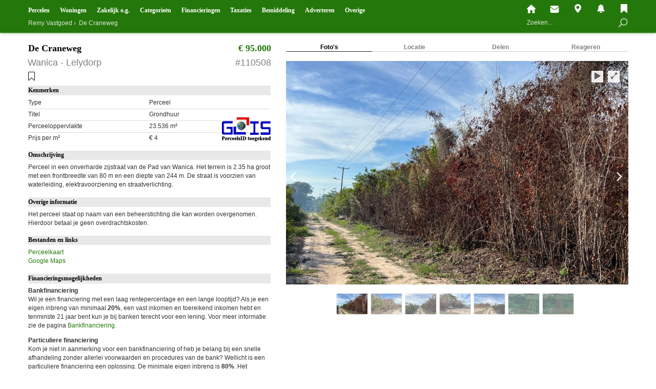

--- FILE ---
content_type: text/html; charset=UTF-8
request_url: https://www.remyvastgoed.com/110508
body_size: 24745
content:
<!DOCTYPE html>

<html xmlns="http://www.w3.org/1999/xhtml" dir="ltr" lang="nl-NL" prefix="og: https://ogp.me/ns#">

<head>
    <link rel="profile" href="http://gmpg.org/xfn/11">
    <meta name="viewport" content="width=device-width, initial-scale=1, maximum-scale=1">
    <meta http-equiv="Content-Type" content="text/html; charset=UTF-8">
    <meta name="google-site-verification" content="PmmJQcbD-p4rd53spjdv9HNwD14xrj8ttQAN64DgRPc">

    <link href="//remyvastgoed.com/core/views/remyvastgoed/images/apple-touch-icon.png" rel="apple-touch-icon">
    <link href="//remyvastgoed.com/core/views/remyvastgoed/images/apple-touch-icon-152.png" rel="apple-touch-icon" sizes="152x152">
    <link href="//remyvastgoed.com/core/views/remyvastgoed/images/apple-touch-icon-167.png" rel="apple-touch-icon" sizes="167x167">
    <link href="//remyvastgoed.com/core/views/remyvastgoed/images/apple-touch-icon-180.png" rel="apple-touch-icon" sizes="180x180">
    <link href="//remyvastgoed.com/core/views/remyvastgoed/images/apple-touch-icon.png" rel="icon" sizes="180x180">
    <link href="https://www.remyvastgoed.com/core/views/1a2ab39f7c/images/favicon.png" rel="shortcut icon">

    
    <title>
        De Craneweg | Remy Vastgoed    </title>

    
        <link rel="stylesheet" type="text/css" media="all" href="https://www.remyvastgoed.com/core/views/1a2ab39f7c/css/bootstrap.min.css">
    <link rel="stylesheet" type="text/css" media="all" href="https://www.remyvastgoed.com/core/views/1a2ab39f7c/css/bootstrap-responsive.css">
    <link rel="stylesheet" type="text/css" media="all" href="https://www.remyvastgoed.com/core/views/1a2ab39f7c/css/magnific-popup.css">
    <link rel="stylesheet" type="text/css" media="print" href="https://www.remyvastgoed.com/core/views/1a2ab39f7c/print/css/print.css">
    <link rel="stylesheet" type="text/css" href="https://www.remyvastgoed.com/core/views/1a2ab39f7c/design.css">
    
    <link title="RSD" href="http://www.remyvastgoed.com/xmlrpc.php?rsd" rel="EditURI" type="application/rsd+xml" />

    
    
    		<style type="text/css">
					.heateor_sss_button_instagram span.heateor_sss_svg,a.heateor_sss_instagram span.heateor_sss_svg{background:radial-gradient(circle at 30% 107%,#fdf497 0,#fdf497 5%,#fd5949 45%,#d6249f 60%,#285aeb 90%)}
											.heateor_sss_horizontal_sharing .heateor_sss_svg,.heateor_sss_standard_follow_icons_container .heateor_sss_svg{
							color: #fff;
						border-width: 0px;
			border-style: solid;
			border-color: transparent;
		}
					.heateor_sss_horizontal_sharing .heateorSssTCBackground{
				color:#666;
			}
					.heateor_sss_horizontal_sharing span.heateor_sss_svg:hover,.heateor_sss_standard_follow_icons_container span.heateor_sss_svg:hover{
						border-color: transparent;
		}
		.heateor_sss_vertical_sharing span.heateor_sss_svg,.heateor_sss_floating_follow_icons_container span.heateor_sss_svg{
							color: #fff;
						border-width: 0px;
			border-style: solid;
			border-color: transparent;
		}
				.heateor_sss_vertical_sharing .heateorSssTCBackground{
			color:#666;
		}
						.heateor_sss_vertical_sharing span.heateor_sss_svg:hover,.heateor_sss_floating_follow_icons_container span.heateor_sss_svg:hover{
						border-color: transparent;
		}
		@media screen and (max-width:783px) {.heateor_sss_vertical_sharing{display:none!important}}		</style>
		
		
		<meta name="description" content="Perceel van 23.536 m2 in Wanica voor 95.000 euro." />
		<meta name="robots" content="max-image-preview:large" />
		<link rel="canonical" href="https://www.remyvastgoed.com/110508" />
		
		<meta property="og:locale" content="nl_NL" />
		<meta property="og:site_name" content="Remy Vastgoed | Onroerend goed in Suriname" />
		<meta property="og:type" content="article" />
		<meta property="og:title" content="De Craneweg | Remy Vastgoed" />
		<meta property="og:description" content="Perceel van 23.536 m2 in Wanica voor 95.000 euro." />
		<meta property="og:url" content="https://www.remyvastgoed.com/110508" />
		<meta property="og:image" content="https://www.remyvastgoed.com/storage/2023/11/1-5.jpg" />
		<meta property="og:image:secure_url" content="https://www.remyvastgoed.com/storage/2023/11/1-5.jpg" />
		<meta property="og:image:width" content="1024" />
		<meta property="og:image:height" content="768" />
		<meta property="article:published_time" content="2023-11-06T01:00:57+00:00" />
		<meta property="article:modified_time" content="2023-11-30T16:00:20+00:00" />
		<meta property="article:publisher" content="https://www.facebook.com/remyvastgoed" />
		<meta name="twitter:card" content="summary_large_image" />
		<meta name="twitter:site" content="@remyvastgoed" />
		<meta name="twitter:title" content="De Craneweg | Remy Vastgoed" />
		<meta name="twitter:description" content="Perceel van 23.536 m2 in Wanica voor 95.000 euro." />
		<meta name="twitter:image" content="https://www.remyvastgoed.com/storage/2023/11/1-5.jpg" />
		<script type="application/ld+json" class="aioseo-schema">
			{"@context":"https:\/\/schema.org","@graph":[{"@type":"Article","@id":"https:\/\/www.remyvastgoed.com\/110508#article","name":"De Craneweg | Remy Vastgoed","headline":"De Craneweg","author":{"@id":"https:\/\/www.remyvastgoed.com\/writer\/donna#author"},"publisher":{"@id":"https:\/\/www.remyvastgoed.com\/#organization"},"image":{"@type":"ImageObject","url":"https:\/\/www.remyvastgoed.com\/storage\/2023\/11\/1-5.jpg","width":1024,"height":768},"datePublished":"2023-11-05T22:00:57-03:00","dateModified":"2023-11-30T13:00:20-03:00","inLanguage":"nl-NL","mainEntityOfPage":{"@id":"https:\/\/www.remyvastgoed.com\/110508#webpage"},"isPartOf":{"@id":"https:\/\/www.remyvastgoed.com\/110508#webpage"},"articleSection":"Alle percelen, Donna Mangkoeredjo, PerceelsID toegekend, Plaatsen op sociale media, Remy van der Hoek, Stichtingovername mogelijk"},{"@type":"BreadcrumbList","@id":"https:\/\/www.remyvastgoed.com\/110508#breadcrumblist","itemListElement":[{"@type":"ListItem","@id":"https:\/\/www.remyvastgoed.com\/#listItem","position":1,"name":"Home"}]},{"@type":"Organization","@id":"https:\/\/www.remyvastgoed.com\/#organization","name":"Remy Vastgoed","url":"https:\/\/www.remyvastgoed.com\/","sameAs":["https:\/\/www.facebook.com\/remyvastgoed","https:\/\/www.instagram.com\/remyvastgoed\/"],"contactPoint":{"@type":"ContactPoint","telephone":"+5978427000","contactType":"Sales"}},{"@type":"Person","@id":"https:\/\/www.remyvastgoed.com\/writer\/donna#author","url":"https:\/\/www.remyvastgoed.com\/writer\/donna","name":"Donna","image":{"@type":"ImageObject","@id":"https:\/\/www.remyvastgoed.com\/110508#authorImage","url":"https:\/\/secure.gravatar.com\/avatar\/79c26b2cbe121aa902ba47084ed8622c24686d9bef8bbd905f183ea86c7738b5?s=96&d=mm&r=g","width":96,"height":96,"caption":"Donna"}},{"@type":"WebPage","@id":"https:\/\/www.remyvastgoed.com\/110508#webpage","url":"https:\/\/www.remyvastgoed.com\/110508","name":"De Craneweg | Remy Vastgoed","description":"Perceel van 23.536 m2 in Wanica voor 95.000 euro.","inLanguage":"nl-NL","isPartOf":{"@id":"https:\/\/www.remyvastgoed.com\/#website"},"breadcrumb":{"@id":"https:\/\/www.remyvastgoed.com\/110508#breadcrumblist"},"author":{"@id":"https:\/\/www.remyvastgoed.com\/writer\/donna#author"},"creator":{"@id":"https:\/\/www.remyvastgoed.com\/writer\/donna#author"},"image":{"@type":"ImageObject","url":"https:\/\/www.remyvastgoed.com\/storage\/2023\/11\/1-5.jpg","@id":"https:\/\/www.remyvastgoed.com\/110508\/#mainImage","width":1024,"height":768},"primaryImageOfPage":{"@id":"https:\/\/www.remyvastgoed.com\/110508#mainImage"},"datePublished":"2023-11-05T22:00:57-03:00","dateModified":"2023-11-30T13:00:20-03:00"},{"@type":"WebSite","@id":"https:\/\/www.remyvastgoed.com\/#website","url":"https:\/\/www.remyvastgoed.com\/","name":"Remy Vastgoed","description":"Onroerend goed in Suriname","inLanguage":"nl-NL","publisher":{"@id":"https:\/\/www.remyvastgoed.com\/#organization"}}]}
		</script>
		

		<script>var sf_ajax_root = 'https://www.remyvastgoed.com/wp-admin/admin-ajax.php'</script>
		<link rel='dns-prefetch' href='//www.googletagmanager.com' />
<link rel="alternate" type="application/rss+xml" title="Remy Vastgoed &raquo; feed" href="https://www.remyvastgoed.com/feed" />
<link rel="alternate" type="application/rss+xml" title="Remy Vastgoed &raquo; reacties feed" href="https://www.remyvastgoed.com/comments/feed" />
<script type="text/javascript">(function() {"use strict";const vps = JSON.parse(`["lcweb-gg"]`);window.dike_plc = (author, slug, redirect_if_false = false) => {const final_slug= author +"-"+ slug,author_full = author +"-*";if(vps.indexOf(final_slug) !== -1 || (typeof(window.dike_tvb) != "undefined" && (window.dike_tvb.indexOf(final_slug) !== -1 || window.dike_tvb.indexOf(author_full) !== -1))) {return true;}else {if(redirect_if_false) {window.location.href = "https://www.remyvastgoed.com/wp-admin/index.php?page=dike_wpd&author="+ author +"&failed_lic_check="+ author +"-"+ slug;}return false;}};})();</script><link rel="alternate" type="application/rss+xml" title="Remy Vastgoed &raquo; De Craneweg reacties feed" href="https://www.remyvastgoed.com/110508/feed" />
<link rel="alternate" title="oEmbed (JSON)" type="application/json+oembed" href="https://www.remyvastgoed.com/wp-json/oembed/1.0/embed?url=https%3A%2F%2Fwww.remyvastgoed.com%2F110508" />
<link rel="alternate" title="oEmbed (XML)" type="text/xml+oembed" href="https://www.remyvastgoed.com/wp-json/oembed/1.0/embed?url=https%3A%2F%2Fwww.remyvastgoed.com%2F110508&#038;format=xml" />
		
		
					
				
		<style type="text/css">
.archive #nav-above,
					.archive #nav-below,
					.search #nav-above,
					.search #nav-below,
					.blog #nav-below, 
					.blog #nav-above, 
					.navigation.paging-navigation, 
					.navigation.pagination,
					.pagination.paging-pagination, 
					.pagination.pagination, 
					.pagination.loop-pagination, 
					.bicubic-nav-link, 
					#page-nav, 
					.camp-paging, 
					#reposter_nav-pages, 
					.unity-post-pagination, 
					.wordpost_content .nav_post_link { 
						display: none !important; 
					}
					.single-gallery .pagination.gllrpr_pagination {
						display: block !important; 
					}</style>
		
	<style id='wp-img-auto-sizes-contain-inline-css' type='text/css'>
img:is([sizes=auto i],[sizes^="auto," i]){contain-intrinsic-size:3000px 1500px}
/*# sourceURL=wp-img-auto-sizes-contain-inline-css */
</style>
<link rel='stylesheet' id='ht_ctc_main_css-css' href='https://www.remyvastgoed.com/core/modules/e60929fd5d/new/inc/assets/css/main.css' type='text/css' media='all' />
<style id='wp-emoji-styles-inline-css' type='text/css'>

	img.wp-smiley, img.emoji {
		display: inline !important;
		border: none !important;
		box-shadow: none !important;
		height: 1em !important;
		width: 1em !important;
		margin: 0 0.07em !important;
		vertical-align: -0.1em !important;
		background: none !important;
		padding: 0 !important;
	}
/*# sourceURL=wp-emoji-styles-inline-css */
</style>
<style id='wp-block-library-inline-css' type='text/css'>
:root{--wp-block-synced-color:#7a00df;--wp-block-synced-color--rgb:122,0,223;--wp-bound-block-color:var(--wp-block-synced-color);--wp-editor-canvas-background:#ddd;--wp-admin-theme-color:#007cba;--wp-admin-theme-color--rgb:0,124,186;--wp-admin-theme-color-darker-10:#006ba1;--wp-admin-theme-color-darker-10--rgb:0,107,160.5;--wp-admin-theme-color-darker-20:#005a87;--wp-admin-theme-color-darker-20--rgb:0,90,135;--wp-admin-border-width-focus:2px}@media (min-resolution:192dpi){:root{--wp-admin-border-width-focus:1.5px}}.wp-element-button{cursor:pointer}:root .has-very-light-gray-background-color{background-color:#eee}:root .has-very-dark-gray-background-color{background-color:#313131}:root .has-very-light-gray-color{color:#eee}:root .has-very-dark-gray-color{color:#313131}:root .has-vivid-green-cyan-to-vivid-cyan-blue-gradient-background{background:linear-gradient(135deg,#00d084,#0693e3)}:root .has-purple-crush-gradient-background{background:linear-gradient(135deg,#34e2e4,#4721fb 50%,#ab1dfe)}:root .has-hazy-dawn-gradient-background{background:linear-gradient(135deg,#faaca8,#dad0ec)}:root .has-subdued-olive-gradient-background{background:linear-gradient(135deg,#fafae1,#67a671)}:root .has-atomic-cream-gradient-background{background:linear-gradient(135deg,#fdd79a,#004a59)}:root .has-nightshade-gradient-background{background:linear-gradient(135deg,#330968,#31cdcf)}:root .has-midnight-gradient-background{background:linear-gradient(135deg,#020381,#2874fc)}:root{--wp--preset--font-size--normal:16px;--wp--preset--font-size--huge:42px}.has-regular-font-size{font-size:1em}.has-larger-font-size{font-size:2.625em}.has-normal-font-size{font-size:var(--wp--preset--font-size--normal)}.has-huge-font-size{font-size:var(--wp--preset--font-size--huge)}.has-text-align-center{text-align:center}.has-text-align-left{text-align:left}.has-text-align-right{text-align:right}.has-fit-text{white-space:nowrap!important}#end-resizable-editor-section{display:none}.aligncenter{clear:both}.items-justified-left{justify-content:flex-start}.items-justified-center{justify-content:center}.items-justified-right{justify-content:flex-end}.items-justified-space-between{justify-content:space-between}.screen-reader-text{border:0;clip-path:inset(50%);height:1px;margin:-1px;overflow:hidden;padding:0;position:absolute;width:1px;word-wrap:normal!important}.screen-reader-text:focus{background-color:#ddd;clip-path:none;color:#444;display:block;font-size:1em;height:auto;left:5px;line-height:normal;padding:15px 23px 14px;text-decoration:none;top:5px;width:auto;z-index:100000}html :where(.has-border-color){border-style:solid}html :where([style*=border-top-color]){border-top-style:solid}html :where([style*=border-right-color]){border-right-style:solid}html :where([style*=border-bottom-color]){border-bottom-style:solid}html :where([style*=border-left-color]){border-left-style:solid}html :where([style*=border-width]){border-style:solid}html :where([style*=border-top-width]){border-top-style:solid}html :where([style*=border-right-width]){border-right-style:solid}html :where([style*=border-bottom-width]){border-bottom-style:solid}html :where([style*=border-left-width]){border-left-style:solid}html :where(img[class*=wp-image-]){height:auto;max-width:100%}:where(figure){margin:0 0 1em}html :where(.is-position-sticky){--wp-admin--admin-bar--position-offset:var(--wp-admin--admin-bar--height,0px)}@media screen and (max-width:600px){html :where(.is-position-sticky){--wp-admin--admin-bar--position-offset:0px}}

/*# sourceURL=wp-block-library-inline-css */
</style><style id='global-styles-inline-css' type='text/css'>
:root{--wp--preset--aspect-ratio--square: 1;--wp--preset--aspect-ratio--4-3: 4/3;--wp--preset--aspect-ratio--3-4: 3/4;--wp--preset--aspect-ratio--3-2: 3/2;--wp--preset--aspect-ratio--2-3: 2/3;--wp--preset--aspect-ratio--16-9: 16/9;--wp--preset--aspect-ratio--9-16: 9/16;--wp--preset--color--black: #000000;--wp--preset--color--cyan-bluish-gray: #abb8c3;--wp--preset--color--white: #ffffff;--wp--preset--color--pale-pink: #f78da7;--wp--preset--color--vivid-red: #cf2e2e;--wp--preset--color--luminous-vivid-orange: #ff6900;--wp--preset--color--luminous-vivid-amber: #fcb900;--wp--preset--color--light-green-cyan: #7bdcb5;--wp--preset--color--vivid-green-cyan: #00d084;--wp--preset--color--pale-cyan-blue: #8ed1fc;--wp--preset--color--vivid-cyan-blue: #0693e3;--wp--preset--color--vivid-purple: #9b51e0;--wp--preset--gradient--vivid-cyan-blue-to-vivid-purple: linear-gradient(135deg,rgb(6,147,227) 0%,rgb(155,81,224) 100%);--wp--preset--gradient--light-green-cyan-to-vivid-green-cyan: linear-gradient(135deg,rgb(122,220,180) 0%,rgb(0,208,130) 100%);--wp--preset--gradient--luminous-vivid-amber-to-luminous-vivid-orange: linear-gradient(135deg,rgb(252,185,0) 0%,rgb(255,105,0) 100%);--wp--preset--gradient--luminous-vivid-orange-to-vivid-red: linear-gradient(135deg,rgb(255,105,0) 0%,rgb(207,46,46) 100%);--wp--preset--gradient--very-light-gray-to-cyan-bluish-gray: linear-gradient(135deg,rgb(238,238,238) 0%,rgb(169,184,195) 100%);--wp--preset--gradient--cool-to-warm-spectrum: linear-gradient(135deg,rgb(74,234,220) 0%,rgb(151,120,209) 20%,rgb(207,42,186) 40%,rgb(238,44,130) 60%,rgb(251,105,98) 80%,rgb(254,248,76) 100%);--wp--preset--gradient--blush-light-purple: linear-gradient(135deg,rgb(255,206,236) 0%,rgb(152,150,240) 100%);--wp--preset--gradient--blush-bordeaux: linear-gradient(135deg,rgb(254,205,165) 0%,rgb(254,45,45) 50%,rgb(107,0,62) 100%);--wp--preset--gradient--luminous-dusk: linear-gradient(135deg,rgb(255,203,112) 0%,rgb(199,81,192) 50%,rgb(65,88,208) 100%);--wp--preset--gradient--pale-ocean: linear-gradient(135deg,rgb(255,245,203) 0%,rgb(182,227,212) 50%,rgb(51,167,181) 100%);--wp--preset--gradient--electric-grass: linear-gradient(135deg,rgb(202,248,128) 0%,rgb(113,206,126) 100%);--wp--preset--gradient--midnight: linear-gradient(135deg,rgb(2,3,129) 0%,rgb(40,116,252) 100%);--wp--preset--font-size--small: 13px;--wp--preset--font-size--medium: 20px;--wp--preset--font-size--large: 36px;--wp--preset--font-size--x-large: 42px;--wp--preset--spacing--20: 0.44rem;--wp--preset--spacing--30: 0.67rem;--wp--preset--spacing--40: 1rem;--wp--preset--spacing--50: 1.5rem;--wp--preset--spacing--60: 2.25rem;--wp--preset--spacing--70: 3.38rem;--wp--preset--spacing--80: 5.06rem;--wp--preset--shadow--natural: 6px 6px 9px rgba(0, 0, 0, 0.2);--wp--preset--shadow--deep: 12px 12px 50px rgba(0, 0, 0, 0.4);--wp--preset--shadow--sharp: 6px 6px 0px rgba(0, 0, 0, 0.2);--wp--preset--shadow--outlined: 6px 6px 0px -3px rgb(255, 255, 255), 6px 6px rgb(0, 0, 0);--wp--preset--shadow--crisp: 6px 6px 0px rgb(0, 0, 0);}:where(.is-layout-flex){gap: 0.5em;}:where(.is-layout-grid){gap: 0.5em;}body .is-layout-flex{display: flex;}.is-layout-flex{flex-wrap: wrap;align-items: center;}.is-layout-flex > :is(*, div){margin: 0;}body .is-layout-grid{display: grid;}.is-layout-grid > :is(*, div){margin: 0;}:where(.wp-block-columns.is-layout-flex){gap: 2em;}:where(.wp-block-columns.is-layout-grid){gap: 2em;}:where(.wp-block-post-template.is-layout-flex){gap: 1.25em;}:where(.wp-block-post-template.is-layout-grid){gap: 1.25em;}.has-black-color{color: var(--wp--preset--color--black) !important;}.has-cyan-bluish-gray-color{color: var(--wp--preset--color--cyan-bluish-gray) !important;}.has-white-color{color: var(--wp--preset--color--white) !important;}.has-pale-pink-color{color: var(--wp--preset--color--pale-pink) !important;}.has-vivid-red-color{color: var(--wp--preset--color--vivid-red) !important;}.has-luminous-vivid-orange-color{color: var(--wp--preset--color--luminous-vivid-orange) !important;}.has-luminous-vivid-amber-color{color: var(--wp--preset--color--luminous-vivid-amber) !important;}.has-light-green-cyan-color{color: var(--wp--preset--color--light-green-cyan) !important;}.has-vivid-green-cyan-color{color: var(--wp--preset--color--vivid-green-cyan) !important;}.has-pale-cyan-blue-color{color: var(--wp--preset--color--pale-cyan-blue) !important;}.has-vivid-cyan-blue-color{color: var(--wp--preset--color--vivid-cyan-blue) !important;}.has-vivid-purple-color{color: var(--wp--preset--color--vivid-purple) !important;}.has-black-background-color{background-color: var(--wp--preset--color--black) !important;}.has-cyan-bluish-gray-background-color{background-color: var(--wp--preset--color--cyan-bluish-gray) !important;}.has-white-background-color{background-color: var(--wp--preset--color--white) !important;}.has-pale-pink-background-color{background-color: var(--wp--preset--color--pale-pink) !important;}.has-vivid-red-background-color{background-color: var(--wp--preset--color--vivid-red) !important;}.has-luminous-vivid-orange-background-color{background-color: var(--wp--preset--color--luminous-vivid-orange) !important;}.has-luminous-vivid-amber-background-color{background-color: var(--wp--preset--color--luminous-vivid-amber) !important;}.has-light-green-cyan-background-color{background-color: var(--wp--preset--color--light-green-cyan) !important;}.has-vivid-green-cyan-background-color{background-color: var(--wp--preset--color--vivid-green-cyan) !important;}.has-pale-cyan-blue-background-color{background-color: var(--wp--preset--color--pale-cyan-blue) !important;}.has-vivid-cyan-blue-background-color{background-color: var(--wp--preset--color--vivid-cyan-blue) !important;}.has-vivid-purple-background-color{background-color: var(--wp--preset--color--vivid-purple) !important;}.has-black-border-color{border-color: var(--wp--preset--color--black) !important;}.has-cyan-bluish-gray-border-color{border-color: var(--wp--preset--color--cyan-bluish-gray) !important;}.has-white-border-color{border-color: var(--wp--preset--color--white) !important;}.has-pale-pink-border-color{border-color: var(--wp--preset--color--pale-pink) !important;}.has-vivid-red-border-color{border-color: var(--wp--preset--color--vivid-red) !important;}.has-luminous-vivid-orange-border-color{border-color: var(--wp--preset--color--luminous-vivid-orange) !important;}.has-luminous-vivid-amber-border-color{border-color: var(--wp--preset--color--luminous-vivid-amber) !important;}.has-light-green-cyan-border-color{border-color: var(--wp--preset--color--light-green-cyan) !important;}.has-vivid-green-cyan-border-color{border-color: var(--wp--preset--color--vivid-green-cyan) !important;}.has-pale-cyan-blue-border-color{border-color: var(--wp--preset--color--pale-cyan-blue) !important;}.has-vivid-cyan-blue-border-color{border-color: var(--wp--preset--color--vivid-cyan-blue) !important;}.has-vivid-purple-border-color{border-color: var(--wp--preset--color--vivid-purple) !important;}.has-vivid-cyan-blue-to-vivid-purple-gradient-background{background: var(--wp--preset--gradient--vivid-cyan-blue-to-vivid-purple) !important;}.has-light-green-cyan-to-vivid-green-cyan-gradient-background{background: var(--wp--preset--gradient--light-green-cyan-to-vivid-green-cyan) !important;}.has-luminous-vivid-amber-to-luminous-vivid-orange-gradient-background{background: var(--wp--preset--gradient--luminous-vivid-amber-to-luminous-vivid-orange) !important;}.has-luminous-vivid-orange-to-vivid-red-gradient-background{background: var(--wp--preset--gradient--luminous-vivid-orange-to-vivid-red) !important;}.has-very-light-gray-to-cyan-bluish-gray-gradient-background{background: var(--wp--preset--gradient--very-light-gray-to-cyan-bluish-gray) !important;}.has-cool-to-warm-spectrum-gradient-background{background: var(--wp--preset--gradient--cool-to-warm-spectrum) !important;}.has-blush-light-purple-gradient-background{background: var(--wp--preset--gradient--blush-light-purple) !important;}.has-blush-bordeaux-gradient-background{background: var(--wp--preset--gradient--blush-bordeaux) !important;}.has-luminous-dusk-gradient-background{background: var(--wp--preset--gradient--luminous-dusk) !important;}.has-pale-ocean-gradient-background{background: var(--wp--preset--gradient--pale-ocean) !important;}.has-electric-grass-gradient-background{background: var(--wp--preset--gradient--electric-grass) !important;}.has-midnight-gradient-background{background: var(--wp--preset--gradient--midnight) !important;}.has-small-font-size{font-size: var(--wp--preset--font-size--small) !important;}.has-medium-font-size{font-size: var(--wp--preset--font-size--medium) !important;}.has-large-font-size{font-size: var(--wp--preset--font-size--large) !important;}.has-x-large-font-size{font-size: var(--wp--preset--font-size--x-large) !important;}
/*# sourceURL=global-styles-inline-css */
</style>

<style id='classic-theme-styles-inline-css' type='text/css'>
/*! This file is auto-generated */
.wp-block-button__link{color:#fff;background-color:#32373c;border-radius:9999px;box-shadow:none;text-decoration:none;padding:calc(.667em + 2px) calc(1.333em + 2px);font-size:1.125em}.wp-block-file__button{background:#32373c;color:#fff;text-decoration:none}
/*# sourceURL=/wp-includes/css/classic-themes.min.css */
</style>
<link rel='stylesheet' id='dnd-upload-cf7-css' href='https://www.remyvastgoed.com/core/modules/b6c3f2099a/assets/css/dnd-upload-cf7.css' type='text/css' media='all' />
<link rel='stylesheet' id='contact-form-7-css' href='https://www.remyvastgoed.com/core/modules/8516d2654f/includes/css/styles.css' type='text/css' media='all' />
<link rel='stylesheet' id='gg-lcl-skin-css' href='https://www.remyvastgoed.com/core/modules/2c372e1f41/js/lightboxes/lc-lightbox/skins/light.css' type='text/css' media='all' />
<link rel='stylesheet' id='gg-lightbox-css-css' href='https://www.remyvastgoed.com/core/modules/2c372e1f41/js/lightboxes/lc-lightbox/css/lc_lightbox.min.css' type='text/css' media='all' />
<link rel='stylesheet' id='mapsmarkerpro-css' href='https://www.remyvastgoed.com/core/modules/c2af5e59f7/css/mapsmarkerpro.css' type='text/css' media='all' />
<link rel='stylesheet' id='dashicons-css' href='https://www.remyvastgoed.com/lib/css/dashicons.min.css' type='text/css' media='all' />
<link rel='stylesheet' id='post-views-counter-frontend-css' href='https://www.remyvastgoed.com/core/modules/577b2e00a1/css/frontend.min.css' type='text/css' media='all' />
<link rel='stylesheet' id='wpsm_ac-font-awesome-front-css' href='https://www.remyvastgoed.com/core/modules/fcec60fe04/css/font-awesome/css/font-awesome.min.css' type='text/css' media='all' />
<link rel='stylesheet' id='wpsm_ac_bootstrap-front-css' href='https://www.remyvastgoed.com/core/modules/fcec60fe04/css/bootstrap-front.css' type='text/css' media='all' />
<link rel='stylesheet' id='ppress-frontend-css' href='https://www.remyvastgoed.com/core/modules/a095763a0d/assets/css/frontend.min.css' type='text/css' media='all' />
<link rel='stylesheet' id='ppress-flatpickr-css' href='https://www.remyvastgoed.com/core/modules/a095763a0d/assets/flatpickr/flatpickr.min.css' type='text/css' media='all' />
<link rel='stylesheet' id='ppress-select2-css' href='https://www.remyvastgoed.com/core/modules/a095763a0d/assets/select2/select2.min.css' type='text/css' media='all' />
<link rel='stylesheet' id='bookmark-style-css' href='https://www.remyvastgoed.com/core/views/1a2ab39f7c/css/bookmark.css' type='text/css' media='all' />
<link rel='stylesheet' id='new-style-css' href='https://www.remyvastgoed.com/core/views/1a2ab39f7c/style_oud.css' type='text/css' media='all' />
<link rel='stylesheet' id='fancybox-css' href='https://www.remyvastgoed.com/core/modules/f49e5d210d/fancybox/1.3.28/jquery.fancybox.min.css' type='text/css' media='screen' />
<link rel='stylesheet' id='tablepress-default-css' href='https://www.remyvastgoed.com/core/tablepress-combined.min.css' type='text/css' media='all' />
<link rel='stylesheet' id='dry_awp_theme_style-css' href='https://www.remyvastgoed.com/core/modules/6ce8c7f637/assets/css/awp-columns.css' type='text/css' media='all' />
<style id='dry_awp_theme_style-inline-css' type='text/css'>
@media screen and (max-width: 1024px) {	.csColumn {		clear: both !important;		float: none !important;		text-align: center !important;		margin-left:  10% !important;		margin-right: 10% !important;		width: 80% !important;	}	.csColumnGap {		display: none !important;	}}
/*# sourceURL=dry_awp_theme_style-inline-css */
</style>
<link rel='stylesheet' id='simple-favorites-css' href='https://www.remyvastgoed.com/core/modules/303290957b/assets/css/favorites.css' type='text/css' media='all' />
<link rel='stylesheet' id='mm-compiled-options-mobmenu-css' href='https://www.remyvastgoed.com/storage/dynamic-mobmenu.css' type='text/css' media='all' />
<link rel='stylesheet' id='heateor_sss_frontend_css-css' href='https://www.remyvastgoed.com/core/modules/c5f1ad48fc/public/css/sassy-social-share-public.css' type='text/css' media='all' />
<link rel='stylesheet' id='wp-paginate-css' href='https://www.remyvastgoed.com/core/modules/c3661fa5e4/css/wp-paginate.css' type='text/css' media='screen' />
<link rel='stylesheet' id='wpp-custom-style-css' href='https://www.remyvastgoed.com/storage/wpp-custom-code/wpp-custom-code.css' type='text/css' media='all' />
<link rel='stylesheet' id='cssmobmenu-icons-css' href='https://www.remyvastgoed.com/core/modules/3cbb466af9/includes/css/mobmenu-icons.css' type='text/css' media='all' />
<link rel='stylesheet' id='cssmobmenu-css' href='https://www.remyvastgoed.com/core/modules/3cbb466af9/includes/css/mobmenu.css' type='text/css' media='all' />
<link rel='stylesheet' id='gg_fontawesome-css' href='https://www.remyvastgoed.com/core/modules/2c372e1f41/css/fontAwesome/css/all.min.css' type='text/css' media='all' />
<link rel='stylesheet' id='gg-frontend-css' href='https://www.remyvastgoed.com/core/modules/2c372e1f41/css/frontend.min.css' type='text/css' media='all' />
<link rel='stylesheet' id='gg-slider-css' href='https://www.remyvastgoed.com/core/modules/2c372e1f41/js/jquery.galleria/themes/ggallery/galleria.ggallery.min.css' type='text/css' media='all' />
<link rel='stylesheet' id='gg-custom-css-css' href='https://www.remyvastgoed.com/core/modules/2c372e1f41/css/custom.css' type='text/css' media='all' />
<link rel='stylesheet' id='sf-style-css' href='https://www.remyvastgoed.com/core/modules/b2ab6281c0/res/style.css' type='text/css' media='all' />
<script type="text/javascript" src="https://www.remyvastgoed.com/lib/js/jquery/jquery.min.js" id="jquery-core-js"></script>
<script type="text/javascript" src="https://www.remyvastgoed.com/lib/js/jquery/jquery-migrate.min.js" id="jquery-migrate-js"></script>
<script type="text/javascript" src="https://www.remyvastgoed.com/core/modules/a095763a0d/assets/flatpickr/flatpickr.min.js" id="ppress-flatpickr-js"></script>
<script type="text/javascript" src="https://www.remyvastgoed.com/core/modules/a095763a0d/assets/select2/select2.min.js" id="ppress-select2-js"></script>
<script type="text/javascript" id="favorites-js-extra">
/* <![CDATA[ */
var favorites_data = {"ajaxurl":"https://www.remyvastgoed.com/wp-admin/admin-ajax.php","nonce":"6747d138d2","favorite":"\u003Cdiv class=\"bookmark-btn\" title=\"Bewaren\"  style=\"width: 17px;height:17px;\"\u003E\u003C/div\u003E","favorited":"\u003Cdiv class=\"bookmark-btn-liked\" title=\"Niet meer bewaren\"  style=\"width: 17px;height:17px;\"\u003E\u003C/div\u003E","includecount":"","indicate_loading":"1","loading_text":"","loading_image":"\u003Cspan class=\"sf-icon-spinner-wrapper\"\u003E\u003Ci class=\"sf-icon-spinner\"\u003E\u003C/i\u003E\u003C/span\u003E","loading_image_active":"\u003Cspan class=\"sf-icon-spinner-wrapper active\"\u003E\u003Ci class=\"sf-icon-spinner active\"\u003E\u003C/i\u003E\u003C/span\u003E","loading_image_preload":"","cache_enabled":"1","button_options":{"button_type":"custom","custom_colors":false,"box_shadow":false,"include_count":false,"default":{"background_default":false,"border_default":false,"text_default":false,"icon_default":false,"count_default":false},"active":{"background_active":false,"border_active":false,"text_active":false,"icon_active":false,"count_active":false}},"authentication_modal_content":"\u003Cp\u003EPlease login to add favorites.\u003C/p\u003E\n\u003Cp\u003E\u003Ca href=\"#\" data-favorites-modal-close\u003EDismiss this notice\u003C/a\u003E\u003C/p\u003E\n","authentication_redirect":"","dev_mode":"","logged_in":"","user_id":"0","authentication_redirect_url":"https://www.remyvastgoed.com/dashboard-login"};
//# sourceURL=favorites-js-extra
/* ]]> */
</script>
<script type="text/javascript" src="https://www.remyvastgoed.com/core/modules/303290957b/assets/js/favorites.min.js" id="favorites-js"></script>



<script type="text/javascript" src="https://www.googletagmanager.com/gtag/js?id=GT-KVHN598" id="google_gtagjs-js" async></script>
<script type="text/javascript" id="google_gtagjs-js-after">
/* <![CDATA[ */
window.dataLayer = window.dataLayer || [];function gtag(){dataLayer.push(arguments);}
gtag("set","linker",{"domains":["www.remyvastgoed.com"]});
gtag("js", new Date());
gtag("set", "developer_id.dZTNiMT", true);
gtag("config", "GT-KVHN598");
//# sourceURL=google_gtagjs-js-after
/* ]]> */
</script>
<script type="text/javascript" src="https://www.remyvastgoed.com/core/modules/3cbb466af9/includes/js/mobmenu.js" id="mobmenujs-js"></script>
<script type="text/javascript" src="https://www.remyvastgoed.com/core/modules/b2ab6281c0/res/sf.js" id="sf-script-js"></script>
<link rel='shortlink' href='https://www.remyvastgoed.com/?p=110508' />
<style type="text/css">.recentcomments a{display:inline !important;padding:0 !important;margin:0 !important;}</style><style id="fancybox-inline-css" type="text/css">#fancybox-content{border-color:#333;}.fancybox-hidden{display:none}#fancybox-content .fancybox-hidden,#fancybox-tmp .fancybox-hidden{display:revert}</style><link rel="icon" href="https://www.remyvastgoed.com/storage/2023/01/RV-cirkel-1-150x150.png" sizes="32x32" />
<link rel="icon" href="https://www.remyvastgoed.com/storage/2023/01/RV-cirkel-1.png" sizes="192x192" />
<link rel="apple-touch-icon" href="https://www.remyvastgoed.com/storage/2023/01/RV-cirkel-1.png" />
<meta name="msapplication-TileImage" content="https://www.remyvastgoed.com/storage/2023/01/RV-cirkel-1.png" />
    <script>
        var originalTitle = document.title;
        if (originalTitle.includes('- Part')) {
            var titleParts = originalTitle.split(' | Remy Vastgoed');
            var newTitle = titleParts[0] + ' | Remy Vastgoed';
            document.title = newTitle;          
        }
    </script>
</head>

<body class="wp-singular post-template-default single single-post postid-110508 single-format-standard wp-theme-remyvastgoed_2021 mob-menu-slideout-over">
    <div id="fb-root"></div>
    <script async defer crossorigin="anonymous" src="https://connect.facebook.net/en_US/sdk.js#xfbml=1&version=v19.0" nonce="ypksm6sJ"></script>
    <div id="main-wrapper">
        <div id="mobilesearch"><div id="close_search"></div><div class="rv-header-search">
    <form role="search" method="get" id="rv-searchform" action="https://www.remyvastgoed.com/">
        <input type="text" id="rv-search-input" class="rv-search-input-class" placeholder="Zoeken..." name="s" value="" >
        <button type="submit" class="search_btn">
            <img class="search-image" src="https://www.remyvastgoed.com/core/views/1a2ab39f7c/images/search.svg">
            <img class="search-loading" src="https://www.remyvastgoed.com/core/views/1a2ab39f7c/images/loading.gif">
        </button>
    </form>
</div></div>        <div id="header_outer" class="floatfix">
            <div id="header">
                <div class="bg-first">
                    <div class="container first">
                        <div class="row first">
                            <div class="col-md-3 logo">
                                <a href="https://www.remyvastgoed.com"><img src="https://www.remyvastgoed.com/core/views/1a2ab39f7c/images/logo.png" title="Remy Vastgoed - Onroerend goed in Suriname" alt="Remy Vastgoed logo" /></a>
                            </div>
                            <div class="col-md-9 slogan">
                                De site met het grootste vastgoedaanbod van Suriname
                            </div>
                        </div>
                    </div>
                </div>
                <div class="bg-second">
                    <div class="container second">
                        <div class="row second">
                            <div class="col-md-9 menu">
                                <div class="navbar-header">
                                    <a href="#" class="mobile_menubtn">
                                        <i class="mob-icon-menu mob-menu-icon closed"></i>
                                        <i class="fa-solid fa-xmark open"></i>
                                        <i class="mob-icon-cancel mob-menu-icon open" style="display: none"></i>
                                    </a>
                                </div>
                                <div class="floatfix"></div>
                                <div id="navbar" class="collapse navbar-collapse">
                                    <div class="menu-main-menu-container"><ul id="menu-main-menu" class="menu"><li id="menu-item-87201" class="menu-item menu-item-type-custom menu-item-object-custom menu-item-home menu-item-87201"><a href="https://www.remyvastgoed.com/">Filter aanbod</a></li>
<li id="menu-item-19982" class="menu-item menu-item-type-custom menu-item-object-custom menu-item-has-children menu-item-19982"><a href="#">Percelen</a>
<ul class="sub-menu">
	<li id="menu-item-82340" class="menu-item menu-item-type-taxonomy menu-item-object-category current-post-ancestor current-menu-parent current-post-parent menu-item-82340"><a href="https://www.remyvastgoed.com/percelen">Alle percelen</a></li>
	<li id="menu-item-82341" class="menu-item menu-item-type-taxonomy menu-item-object-category menu-item-82341"><a href="https://www.remyvastgoed.com/verkavelingsprojecten">Verkavelingsprojecten</a></li>
	<li id="menu-item-82345" class="menu-item menu-item-type-taxonomy menu-item-object-category menu-item-82345"><a href="https://www.remyvastgoed.com/gatedcommunitypercelen">Gated community percelen</a></li>
</ul>
</li>
<li id="menu-item-19902" class="menu-item menu-item-type-custom menu-item-object-custom menu-item-has-children menu-item-19902"><a href="#">Woningen</a>
<ul class="sub-menu">
	<li id="menu-item-82342" class="menu-item menu-item-type-taxonomy menu-item-object-category menu-item-82342"><a href="https://www.remyvastgoed.com/koopwoningen">Alle koopwoningen</a></li>
	<li id="menu-item-82348" class="menu-item menu-item-type-taxonomy menu-item-object-category menu-item-82348"><a href="https://www.remyvastgoed.com/nieuwbouwwoningen">Nieuwbouwwoningen</a></li>
	<li id="menu-item-82349" class="menu-item menu-item-type-taxonomy menu-item-object-category menu-item-82349"><a href="https://www.remyvastgoed.com/nogaftebouwenwoningen">Nog af te bouwen woningen</a></li>
	<li id="menu-item-82346" class="menu-item menu-item-type-taxonomy menu-item-object-category menu-item-82346"><a href="https://www.remyvastgoed.com/gatedcommunitywoningen">Gated community woningen</a></li>
	<li id="menu-item-82347" class="menu-item menu-item-type-taxonomy menu-item-object-category menu-item-82347"><a href="https://www.remyvastgoed.com/huurwoningen">Huurwoningen</a></li>
</ul>
</li>
<li id="menu-item-25032" class="menu-item menu-item-type-custom menu-item-object-custom menu-item-has-children menu-item-25032"><a href="#">Zakelijk o.g.</a>
<ul class="sub-menu">
	<li id="menu-item-82350" class="menu-item menu-item-type-taxonomy menu-item-object-category menu-item-82350"><a href="https://www.remyvastgoed.com/beleggingspanden">Beleggingspanden</a></li>
	<li id="menu-item-82344" class="menu-item menu-item-type-taxonomy menu-item-object-category menu-item-82344"><a href="https://www.remyvastgoed.com/zakelijkekooppanden">Zakelijke kooppanden</a></li>
	<li id="menu-item-82343" class="menu-item menu-item-type-taxonomy menu-item-object-category menu-item-82343"><a href="https://www.remyvastgoed.com/zakelijkehuurpanden">Zakelijke huurpanden</a></li>
</ul>
</li>
<li id="menu-item-101599" class="menu-item menu-item-type-custom menu-item-object-custom menu-item-has-children menu-item-101599"><a href="#">Categorieën</a>
<ul class="sub-menu">
	<li id="menu-item-101602" class="menu-item menu-item-type-taxonomy menu-item-object-category menu-item-101602"><a href="https://www.remyvastgoed.com/internefinanciering">Interne financiering mogelijk</a></li>
	<li id="menu-item-101603" class="menu-item menu-item-type-taxonomy menu-item-object-category current-post-ancestor current-menu-parent current-post-parent menu-item-101603"><a href="https://www.remyvastgoed.com/stichtingovername">Stichtingovername mogelijk</a></li>
	<li id="menu-item-101605" class="menu-item menu-item-type-taxonomy menu-item-object-category current-post-ancestor current-menu-parent current-post-parent menu-item-101605"><a href="https://www.remyvastgoed.com/perceelsidtoegekend">PerceelsID toegekend</a></li>
	<li id="menu-item-101600" class="menu-item menu-item-type-taxonomy menu-item-object-category menu-item-101600"><a href="https://www.remyvastgoed.com/inbewoondestaat">In bewoonde staat</a></li>
	<li id="menu-item-101601" class="menu-item menu-item-type-taxonomy menu-item-object-category menu-item-101601"><a href="https://www.remyvastgoed.com/inprijsverlaagd">In prijs verlaagd</a></li>
</ul>
</li>
<li id="menu-item-25034" class="menu-item menu-item-type-custom menu-item-object-custom menu-item-has-children menu-item-25034"><a href="#">Financieringen</a>
<ul class="sub-menu">
	<li id="menu-item-20837" class="menu-item menu-item-type-post_type menu-item-object-page menu-item-20837"><a href="https://www.remyvastgoed.com/particulierefinanciering">Particuliere financiering</a></li>
	<li id="menu-item-58947" class="menu-item menu-item-type-post_type menu-item-object-page menu-item-58947"><a href="https://www.remyvastgoed.com/dsb">DSB Bank</a></li>
	<li id="menu-item-58946" class="menu-item menu-item-type-post_type menu-item-object-page menu-item-58946"><a href="https://www.remyvastgoed.com/finabank">Finabank</a></li>
	<li id="menu-item-58945" class="menu-item menu-item-type-post_type menu-item-object-page menu-item-58945"><a href="https://www.remyvastgoed.com/godo">Godo</a></li>
	<li id="menu-item-20836" class="menu-item menu-item-type-post_type menu-item-object-page menu-item-20836"><a href="https://www.remyvastgoed.com/republicbank">Republic Bank</a></li>
	<li id="menu-item-58948" class="menu-item menu-item-type-post_type menu-item-object-page menu-item-58948"><a href="https://www.remyvastgoed.com/vcbbank">VCB Bank</a></li>
</ul>
</li>
<li id="menu-item-82338" class="menu-item menu-item-type-post_type menu-item-object-page menu-item-82338"><a href="https://www.remyvastgoed.com/taxaties">Taxaties</a></li>
<li id="menu-item-25035" class="menu-item menu-item-type-custom menu-item-object-custom menu-item-has-children menu-item-25035"><a href="#">Bemiddeling</a>
<ul class="sub-menu">
	<li id="menu-item-19992" class="menu-item menu-item-type-post_type menu-item-object-page menu-item-19992"><a href="https://www.remyvastgoed.com/verkoopbemiddeling">Verkoopbemiddeling</a></li>
	<li id="menu-item-19993" class="menu-item menu-item-type-post_type menu-item-object-page menu-item-19993"><a href="https://www.remyvastgoed.com/verhuurbemiddeling">Verhuurbemiddeling</a></li>
	<li id="menu-item-24975" class="menu-item menu-item-type-post_type menu-item-object-page menu-item-24975"><a href="https://www.remyvastgoed.com/aankoopbemiddeling">Aankoopbemiddeling</a></li>
</ul>
</li>
<li id="menu-item-19904" class="menu-item menu-item-type-custom menu-item-object-custom menu-item-has-children menu-item-19904"><a href="#">Adverteren</a>
<ul class="sub-menu">
	<li id="menu-item-24899" class="menu-item menu-item-type-post_type menu-item-object-page menu-item-24899"><a href="https://www.remyvastgoed.com/verkoopadvertentie">Verkoopadvertentie plaatsen</a></li>
	<li id="menu-item-24900" class="menu-item menu-item-type-post_type menu-item-object-page menu-item-24900"><a href="https://www.remyvastgoed.com/verhuuradvertentie">Verhuuradvertentie plaatsen</a></li>
</ul>
</li>
<li id="menu-item-59114" class="menu-item menu-item-type-custom menu-item-object-custom menu-item-has-children menu-item-59114"><a href="#">Overige</a>
<ul class="sub-menu">
	<li id="menu-item-82337" class="menu-item menu-item-type-post_type menu-item-object-page menu-item-82337"><a href="https://www.remyvastgoed.com/nieuwsbrief">Nieuwsbrief</a></li>
	<li id="menu-item-58952" class="menu-item menu-item-type-post_type menu-item-object-page menu-item-58952"><a href="https://www.remyvastgoed.com/perceelsid">PerceelsID</a></li>
	<li id="menu-item-89502" class="menu-item menu-item-type-post_type menu-item-object-page menu-item-89502"><a href="https://www.remyvastgoed.com/veelgesteldevragen">Veelgestelde vragen</a></li>
	<li id="menu-item-58953" class="menu-item menu-item-type-post_type menu-item-object-page menu-item-58953"><a href="https://www.remyvastgoed.com/recensies">Recensies</a></li>
</ul>
</li>
<li id="menu-item-35099" class="menu-item menu-item-type-custom menu-item-object-custom menu-item-home menu-item-35099"><a href="http://www.remyvastgoed.com/">Hoofdpagina</a></li>
<li id="menu-item-25031" class="menu-item menu-item-type-post_type menu-item-object-page menu-item-25031"><a href="https://www.remyvastgoed.com/contact">Contact</a></li>
<li id="menu-item-46928" class="menu-item menu-item-type-post_type menu-item-object-page menu-item-46928"><a href="https://www.remyvastgoed.com/nieuw">Nieuw aanbod en mutaties</a></li>
<li id="menu-item-34465" class="menu-item menu-item-type-post_type menu-item-object-page menu-item-34465"><a href="https://www.remyvastgoed.com/bewaard">Bewaarde objecten</a></li>
</ul></div>                                </div>

                                <div id="date_time">
                                    
                                    <div class="breadcrumbs">
                                        <a href="https://www.remyvastgoed.com">Remy
                                            Vastgoed</a><span>&nbsp›&nbsp</span>
                                                                                                                        De Craneweg
                                    </div>
                                </div>
                            </div>
                            <div class="col-md-3 menu sub">
                                <div class="menu-sub-menu-container"><ul id="menu-sub-menu" class="menu"><li id="menu-item-82331" class="menu-item menu-item-type-custom menu-item-object-custom menu-item-home menu-item-82331"><a href="https://www.remyvastgoed.com/">Hoofdpagina</a></li>
<li id="menu-item-82332" class="menu-item menu-item-type-post_type menu-item-object-page menu-item-82332"><a href="https://www.remyvastgoed.com/contact">Contact</a></li>
<li id="menu-item-82333" class="menu-item menu-item-type-post_type menu-item-object-page menu-item-82333"><a href="https://www.remyvastgoed.com/kaart">Objecten op de kaart</a></li>
<li id="menu-item-82335" class="menu-item menu-item-type-post_type menu-item-object-page menu-item-82335"><a href="https://www.remyvastgoed.com/nieuw">Nieuw aanbod en mutaties</a></li>
<li id="menu-item-82336" class="menu-item menu-item-type-post_type menu-item-object-page menu-item-82336"><a href="https://www.remyvastgoed.com/bewaard">Bewaarde objecten</a></li>
<li id="menu-item-86186" class="menu-item menu-item-type-custom menu-item-object-custom menu-item-86186"><a href="#">Zoeken</a></li>
</ul></div>                                <div class="rv-header-search">
    <form role="search" method="get" id="rv-searchform" action="https://www.remyvastgoed.com/">
        <input type="text" id="rv-search-input" class="rv-search-input-class" placeholder="Zoeken..." name="s" value="" >
        <button type="submit" class="search_btn">
            <img class="search-image" src="https://www.remyvastgoed.com/core/views/1a2ab39f7c/images/search.svg">
            <img class="search-loading" src="https://www.remyvastgoed.com/core/views/1a2ab39f7c/images/loading.gif">
        </button>
    </form>
</div>                            </div>

                        </div>
                    </div>
                </div>
            </div>

        </div>
        <div class="nav-spacer" style="display: none;"></div>


        <div id="content-wrapper">
            <div class="container page">
                <div id="count-favorites" style="display: none;">
                    0                </div>
                
<div class="col-xs-12" id="object_mobile_title"></div>

<div class="col-xs-12" id="object_mobile_tabs">

    
    <ul class="mobilenav nav nav-tabs" role="tablist">
        <li role="presentation" class="active"><a href="#tabinfo" aria-controls="tabinfo" role="tab" data-toggle="tab">Info</a></li>
        <li role="presentation"><a href="#tablocatie" aria-controls="tablocatie" role="tab" data-toggle="tab">Locatie</a></li>
        <li role="presentation"><a href="#tabdelen" aria-controls="tabdelen" role="tab" data-toggle="tab">Delen</a></li>
        <li role="presentation"><a href="#tabreageren" aria-controls="tabreageren" role="tab" data-toggle="tab">Reageren</a></li>
    </ul>

    
    <div class="tab-content">
        <div role="tabpanel" class="tab-pane active" id="tabinfo"></div>
        <div role="tabpanel" class="tab-pane" id="tabfotos"></div>
        <div role="tabpanel" class="tab-pane" id="tablocatie"></div>
        <div role="tabpanel" class="tab-pane" id="tabdelen"></div>
        <div role="tabpanel" class="tab-pane" id="tabreageren"></div>
    </div>

</div>

<div id="content">
    <div class="col-md-5 objects single sidebar" style="position:relative;" id="left_sidebar">
        
        <div id="top_section">
            <h2 class="title">De Craneweg</h2>
            <h2 class="prijs">€ 95.000</h2><span class="locatie">Wanica - Lelydorp</span><span data-element-number="110508" class="objectnummer">#110508</span><button class="simplefavorite-button" data-postid="110508" data-siteid="1" data-groupid="1" data-favoritecount="9" style=""><div class="bookmark-btn" title="Bewaren"  style="width: 17px;height:17px;"></div></button>        </div>
        <div id="bottom_section">
            <div  class="" >

                <div class="kenmerken">
                    <h2>Kenmerken</h2>
                    <table class="table">
                        <tr>
                                                                              <td>Type</td>
                                                                              <td>Perceel</td>
                                                                            </tr><tr>
                                                                              <td>Titel</td>
                                                                              <td>Grondhuur</td>
                                                                            </tr><tr>
                                                                                    <td>Perceeloppervlakte</td>
                                                                                    <td>23.536 m²</td>
                                                                                  </tr><tr class="prijsperm">
                                                                              <td>Prijs per m²</td>
                                                                              <td>€ 4</td>
                                                                            </tr>                    </table>

                    <div class="glis">
                        <span class="toegekend glis_icon"></span>                    </div>
                </div>

                <div class="desc">
                    <h2>Omschrijving</h2>
                    <p style="text-align: left;">Perceel in een onverharde zijstraat van de Pad van Wanica. Het terrein is 2.35 ha groot met een frontbreedte van 80 m en een diepte van 244 m. De straat is voorzien van waterleiding, elektravoorziening en straatverlichting. </p>
<h2 style="text-align: left;">Overige informatie </h2>
<p style="text-align: left;">Het perceel staat op naam van een beheerstichting die kan worden overgenomen. Hierdoor betaal je geen overdrachtskosten.</p>
<h2 style="text-align: left;">Bestanden en links</h2>
<p style="text-align: left;"><a href="https://www.remyvastgoed.com/storage/2023/10/Kaart-16.png" target="_blank" rel="noopener"><span style="color: #24770a;">Perceelkaart</span></a><br />
<a href="https://maps.app.goo.gl/oeSVjDGT5KMme4Az8" target="_blank" rel="noopener"><span style="color: #24770a;">Google Maps</span></a></p>
<h2 style="text-align: left;">Financieringsmogelijkheden</h2>
<p style="text-align: left;"><strong>Bankfinanciering </strong><br />
Wil je een financiering met een laag rentepercentage en een lange looptijd? Als je een eigen inbreng van minimaal <strong>20%</strong>, een vast inkomen en toereikend inkomen hebt en tenminste 21 jaar bent kun je bij banken terecht voor een lening. Voor meer informatie zie de pagina <span style="color: #24770a;"><a style="color: #24770a;" href="//www.remyvastgoed.com/bankfinanciering" target="_blank" rel="noopener">Bankfinanciering</a></span>.</p>
<p style="text-align: left;"><strong>Particuliere financiering </strong><br />
Kom je niet in aanmerking voor een bankfinanciering of heb je belang bij een snelle afhandeling zonder allerlei voorwaarden en procedures van de bank? Wellicht is een particuliere financiering een oplossing. De minimale eigen inbreng is <strong>80%</strong>. Het rentepercentage bedraagt <strong>2% p/mnd</strong> en de maximale looptijd is <strong>5 jaar</strong>. Voor meer informatie zie de pagina <a href="https://www.remyvastgoed.com/particulierefinanciering" target="_blank" rel="noopener"><span style="color: #24770a;">Particuliere financiering</span></a>.</p>
<h2 style="text-align: left;">Contactgegevens</h2>
<p style="text-align: left;">Remy Vastgoed<br />
WhatsApp: <span style="color: #24770a;"><a style="color: #24770a;" href="//wa.me/5978427000" target="_blank" rel="noopener">+5978427000</a></span><br />
E-mail: <a href="mailto:info@remyvastgoed.com" target="_blank" rel="noopener"><span style="color: #24770a;">info@remyvastgoed.com</span></a></p>
<p style="text-align: left;">    <div id="69769f6cc876e" rel="110517" data-gg-autoplay="auto" class="gg_galleria_slider_wrap gg_galleria_slider_light gg_galleria_slider_show_thumbs gg_slider_no_borders gg_galleria_responsive ggs_110517" style="width: 100%; " data-asp-ratio="1"><a href="https://www.remyvastgoed.com/storage/2023/11/1-5.jpg"><img decoding="async" src="//www.remyvastgoed.com/storage/ewpt_cache/60x40_100_1_c_FFFFFF_1edc7c9a6c5a03f027b70eb96cdcafcc.jpg" data-big="https://www.remyvastgoed.com/storage/2023/11/1-5.jpg" data-description="" alt="1" /></a><a href="https://www.remyvastgoed.com/storage/2023/11/2-5.jpg"><img decoding="async" src="//www.remyvastgoed.com/storage/ewpt_cache/60x40_100_1_c_FFFFFF_d992af529dad77dbce0dbb4295bbbbed.jpg" data-big="https://www.remyvastgoed.com/storage/2023/11/2-5.jpg" data-description="" alt="2" /></a><a href="https://www.remyvastgoed.com/storage/2023/11/3-4.jpg"><img decoding="async" src="//www.remyvastgoed.com/storage/ewpt_cache/60x40_100_1_c_FFFFFF_a48c19ba02b60b8b8bb64a65ce6a8b22.jpg" data-big="https://www.remyvastgoed.com/storage/2023/11/3-4.jpg" data-description="" alt="3" /></a><a href="https://www.remyvastgoed.com/storage/2023/11/4-4.jpg"><img decoding="async" src="//www.remyvastgoed.com/storage/ewpt_cache/60x40_100_1_c_FFFFFF_f2981f292f2c8e0eb600a749929a6aaf.jpg" data-big="https://www.remyvastgoed.com/storage/2023/11/4-4.jpg" data-description="" alt="4" /></a><a href="https://www.remyvastgoed.com/storage/2023/11/5-3.jpg"><img decoding="async" src="//www.remyvastgoed.com/storage/ewpt_cache/60x40_100_1_c_FFFFFF_d1115cae5e384f8b2f551c7792b481d1.jpg" data-big="https://www.remyvastgoed.com/storage/2023/11/5-3.jpg" data-description="" alt="5" /></a><a href="https://www.remyvastgoed.com/storage/2023/10/1-3.png"><img decoding="async" src="//www.remyvastgoed.com/storage/ewpt_cache/60x40_100_1_c_FFFFFF_df28aa3f6b178a5a0a5c56d760e52d17.png" data-big="https://www.remyvastgoed.com/storage/2023/10/1-3.png" data-description="" alt="6" /></a><a href="https://www.remyvastgoed.com/storage/2023/10/2.png"><img decoding="async" src="//www.remyvastgoed.com/storage/ewpt_cache/60x40_100_1_c_FFFFFF_3c9176bbf148348f2c22312b40e2da52.png" data-big="https://www.remyvastgoed.com/storage/2023/10/2.png" data-description="" alt="7" /></a>        <div style="clear: both;"></div></div>    <script type="text/javascript"> (function() {         "use strict";                 const intval = setInterval(() => {            if(typeof(jQuery) == "undefined" || typeof(gg_galleria_init) == "undefined") {                return true;            }            else {                clearTimeout(intval);                            gg_galleria_show("#69769f6cc876e");                gg_galleria_init("#69769f6cc876e");            }        }, 50);    })();   </script></p>
<p style="text-align: left;">		<div id="maps-marker-pro-8f8dd8d9" class="maps-marker-pro" style="width: 1168px;">
			<div id="mmp-map-wrap-8f8dd8d9" class="mmp-map-wrap">
								<div id="mmp-map-8f8dd8d9" class="mmp-map" style="height: 480px;"></div>
							</div>
					</div>
		</p>

                </div>

            </div>
        </div>



    </div>
    <div class="col-md-7 objects single">
        
                
                <div class="hide_image">
                    <img width="1024" height="768" src="https://www.remyvastgoed.com/storage/2023/11/1-5.jpg" class="attachment-post-thumbnail size-post-thumbnail wp-post-image" alt="" decoding="async" fetchpriority="high" srcset="https://www.remyvastgoed.com/storage/2023/11/1-5.jpg 1024w, https://www.remyvastgoed.com/storage/2023/11/1-5-300x225.jpg 300w, https://www.remyvastgoed.com/storage/2023/11/1-5-768x576.jpg 768w" sizes="(max-width: 1024px) 100vw, 1024px" />                </div>

                <div class="post-110508 post type-post status-publish format-standard has-post-thumbnail hentry category-percelen category-dm1130 category-perceelsidtoegekend category-plaatsen category-rh0000 category-stichtingovername" id="post-110508">
                    <ul class="buttons">
                        <li><a href="#" class="small_btn noclick photos">Foto's</a></li>
                        <li><a href="#" class="small_btn noclick map">Locatie</a></li>
                        <li><a href="#" class="small_btn noclick share">Delen</a></li>
                        <li><a href="#" class="small_btn noclick mail">Reageren</a></li>
                    </ul>

                    <div class="entry"> <p style="text-align: left;">Perceel in een onverharde zijstraat van de Pad van Wanica. Het terrein is 2.35 ha groot met een frontbreedte van 80 m en een diepte van 244 m. De straat is voorzien van waterleiding, elektravoorziening en straatverlichting. </p>
<h2 style="text-align: left;">Overige informatie </h2>
<p style="text-align: left;">Het perceel staat op naam van een beheerstichting die kan worden overgenomen. Hierdoor betaal je geen overdrachtskosten.</p>
<h2 style="text-align: left;">Bestanden en links</h2>
<p style="text-align: left;"><a href="https://www.remyvastgoed.com/storage/2023/10/Kaart-16.png" target="_blank" rel="noopener"><span style="color: #24770a;">Perceelkaart</span></a><br />
<a href="https://maps.app.goo.gl/oeSVjDGT5KMme4Az8" target="_blank" rel="noopener"><span style="color: #24770a;">Google Maps</span></a></p>
<h2 style="text-align: left;">Financieringsmogelijkheden</h2>
<p style="text-align: left;"><strong>Bankfinanciering </strong><br />
Wil je een financiering met een laag rentepercentage en een lange looptijd? Als je een eigen inbreng van minimaal <strong>20%</strong>, een vast inkomen en toereikend inkomen hebt en tenminste 21 jaar bent kun je bij banken terecht voor een lening. Voor meer informatie zie de pagina <span style="color: #24770a;"><a style="color: #24770a;" href="//www.remyvastgoed.com/bankfinanciering" target="_blank" rel="noopener">Bankfinanciering</a></span>.</p>
<p style="text-align: left;"><strong>Particuliere financiering </strong><br />
Kom je niet in aanmerking voor een bankfinanciering of heb je belang bij een snelle afhandeling zonder allerlei voorwaarden en procedures van de bank? Wellicht is een particuliere financiering een oplossing. De minimale eigen inbreng is <strong>80%</strong>. Het rentepercentage bedraagt <strong>2% p/mnd</strong> en de maximale looptijd is <strong>5 jaar</strong>. Voor meer informatie zie de pagina <a href="https://www.remyvastgoed.com/particulierefinanciering" target="_blank" rel="noopener"><span style="color: #24770a;">Particuliere financiering</span></a>.</p>
<h2 style="text-align: left;">Contactgegevens</h2>
<p style="text-align: left;">Remy Vastgoed<br />
WhatsApp: <span style="color: #24770a;"><a style="color: #24770a;" href="//wa.me/5978427000" target="_blank" rel="noopener">+5978427000</a></span><br />
E-mail: <a href="mailto:info@remyvastgoed.com" target="_blank" rel="noopener"><span style="color: #24770a;">info@remyvastgoed.com</span></a></p>
<p style="text-align: left;">    <div id="69769f6cd2e87" rel="110517" data-gg-autoplay="auto" class="gg_galleria_slider_wrap gg_galleria_slider_light gg_galleria_slider_show_thumbs gg_slider_no_borders gg_galleria_responsive ggs_110517" style="width: 100%; " data-asp-ratio="1"><a href="https://www.remyvastgoed.com/storage/2023/11/1-5.jpg"><img decoding="async" src="//www.remyvastgoed.com/storage/ewpt_cache/60x40_100_1_c_FFFFFF_1edc7c9a6c5a03f027b70eb96cdcafcc.jpg" data-big="https://www.remyvastgoed.com/storage/2023/11/1-5.jpg" data-description="" alt="1" /></a><a href="https://www.remyvastgoed.com/storage/2023/11/2-5.jpg"><img decoding="async" src="//www.remyvastgoed.com/storage/ewpt_cache/60x40_100_1_c_FFFFFF_d992af529dad77dbce0dbb4295bbbbed.jpg" data-big="https://www.remyvastgoed.com/storage/2023/11/2-5.jpg" data-description="" alt="2" /></a><a href="https://www.remyvastgoed.com/storage/2023/11/3-4.jpg"><img decoding="async" src="//www.remyvastgoed.com/storage/ewpt_cache/60x40_100_1_c_FFFFFF_a48c19ba02b60b8b8bb64a65ce6a8b22.jpg" data-big="https://www.remyvastgoed.com/storage/2023/11/3-4.jpg" data-description="" alt="3" /></a><a href="https://www.remyvastgoed.com/storage/2023/11/4-4.jpg"><img decoding="async" src="//www.remyvastgoed.com/storage/ewpt_cache/60x40_100_1_c_FFFFFF_f2981f292f2c8e0eb600a749929a6aaf.jpg" data-big="https://www.remyvastgoed.com/storage/2023/11/4-4.jpg" data-description="" alt="4" /></a><a href="https://www.remyvastgoed.com/storage/2023/11/5-3.jpg"><img decoding="async" src="//www.remyvastgoed.com/storage/ewpt_cache/60x40_100_1_c_FFFFFF_d1115cae5e384f8b2f551c7792b481d1.jpg" data-big="https://www.remyvastgoed.com/storage/2023/11/5-3.jpg" data-description="" alt="5" /></a><a href="https://www.remyvastgoed.com/storage/2023/10/1-3.png"><img decoding="async" src="//www.remyvastgoed.com/storage/ewpt_cache/60x40_100_1_c_FFFFFF_df28aa3f6b178a5a0a5c56d760e52d17.png" data-big="https://www.remyvastgoed.com/storage/2023/10/1-3.png" data-description="" alt="6" /></a><a href="https://www.remyvastgoed.com/storage/2023/10/2.png"><img decoding="async" src="//www.remyvastgoed.com/storage/ewpt_cache/60x40_100_1_c_FFFFFF_3c9176bbf148348f2c22312b40e2da52.png" data-big="https://www.remyvastgoed.com/storage/2023/10/2.png" data-description="" alt="7" /></a>        <div style="clear: both;"></div></div>    <script type="text/javascript"> (function() {         "use strict";                 const intval = setInterval(() => {            if(typeof(jQuery) == "undefined" || typeof(gg_galleria_init) == "undefined") {                return true;            }            else {                clearTimeout(intval);                            gg_galleria_show("#69769f6cd2e87");                gg_galleria_init("#69769f6cd2e87");            }        }, 50);    })();   </script></p>
<p style="text-align: left;">		<div id="maps-marker-pro-052aac5c" class="maps-marker-pro" style="width: 1168px;">
			<div id="mmp-map-wrap-052aac5c" class="mmp-map-wrap">
								<div id="mmp-map-052aac5c" class="mmp-map" style="height: 480px;"></div>
							</div>
					</div>
		</p>

                    </div>
                    
                    <div id="newdiv3">
                        <div class="leform2">
                            <div id="share_header">
                                <strong> Delen via </strong>
                            </div>
                            <div id="share_button_container">
                                <div class="heateor_sss_sharing_container heateor_sss_horizontal_sharing" data-heateor-ss-offset="0" data-heateor-sss-href='https://www.remyvastgoed.com/110508'><div class="heateor_sss_sharing_ul"><a aria-label="Whatsapp" class="heateor_sss_whatsapp" href="https://api.whatsapp.com/send?text=https%3A%2F%2Fwww.remyvastgoed.com%2F110508" title="Whatsapp" rel="nofollow noopener" target="_blank" style="font-size:32px!important;box-shadow:none;display:inline-block;vertical-align:middle"><span class="heateor_sss_svg" style="background-color:#55eb4c;width:32px;height:32px;border-radius:7px;display:inline-block;opacity:1;float:left;font-size:32px;box-shadow:none;display:inline-block;font-size:16px;padding:0 4px;vertical-align:middle;background-repeat:repeat;overflow:hidden;padding:0;cursor:pointer;box-sizing:content-box"><svg style="display:block;" focusable="false" aria-hidden="true" xmlns="http://www.w3.org/2000/svg" width="100%" height="100%" viewBox="-6 -5 40 40"><path class="heateor_sss_svg_stroke heateor_sss_no_fill" stroke="#fff" stroke-width="2" fill="none" d="M 11.579798566743314 24.396926207859085 A 10 10 0 1 0 6.808479557110079 20.73576436351046"></path><path d="M 7 19 l -1 6 l 6 -1" class="heateor_sss_no_fill heateor_sss_svg_stroke" stroke="#fff" stroke-width="2" fill="none"></path><path d="M 10 10 q -1 8 8 11 c 5 -1 0 -6 -1 -3 q -4 -3 -5 -5 c 4 -2 -1 -5 -1 -4" fill="#fff"></path></svg></span></a><a aria-label="Facebook Messenger" class="heateor_sss_button_facebook_messenger" href="https://www.remyvastgoed.com/110508" onclick='event.preventDefault();heateorSssPopup("https://www.facebook.com/dialog/send?app_id=1904103319867886&display=popup&link=https%3A%2F%2Fwww.remyvastgoed.com%2F110508&redirect_uri=https%3A%2F%2Fwww.remyvastgoed.com%2F110508")' style="font-size:32px!important;box-shadow:none;display:inline-block;vertical-align:middle"><span class="heateor_sss_svg heateor_sss_s__default heateor_sss_s_facebook_messenger" style="background-color:#0084ff;width:32px;height:32px;border-radius:7px;display:inline-block;opacity:1;float:left;font-size:32px;box-shadow:none;display:inline-block;font-size:16px;padding:0 4px;vertical-align:middle;background-repeat:repeat;overflow:hidden;padding:0;cursor:pointer;box-sizing:content-box"><svg style="display:block;" focusable="false" aria-hidden="true" xmlns="http://www.w3.org/2000/svg" width="100%" height="100%" viewBox="-2 -2 36 36"><path fill="#fff" d="M16 5C9.986 5 5.11 9.56 5.11 15.182c0 3.2 1.58 6.054 4.046 7.92V27l3.716-2.06c.99.276 2.04.425 3.128.425 6.014 0 10.89-4.56 10.89-10.183S22.013 5 16 5zm1.147 13.655L14.33 15.73l-5.423 3 5.946-6.31 2.816 2.925 5.42-3-5.946 6.31z"/></svg></span></a><a aria-label="Facebook" class="heateor_sss_facebook" href="https://www.facebook.com/sharer/sharer.php?u=https%3A%2F%2Fwww.remyvastgoed.com%2F110508" title="Facebook" rel="nofollow noopener" target="_blank" style="font-size:32px!important;box-shadow:none;display:inline-block;vertical-align:middle"><span class="heateor_sss_svg" style="background-color:#3c589a;width:32px;height:32px;border-radius:7px;display:inline-block;opacity:1;float:left;font-size:32px;box-shadow:none;display:inline-block;font-size:16px;padding:0 4px;vertical-align:middle;background-repeat:repeat;overflow:hidden;padding:0;cursor:pointer;box-sizing:content-box"><svg style="display:block;" focusable="false" aria-hidden="true" xmlns="http://www.w3.org/2000/svg" width="100%" height="100%" viewBox="-5 -5 42 42"><path d="M17.78 27.5V17.008h3.522l.527-4.09h-4.05v-2.61c0-1.182.33-1.99 2.023-1.99h2.166V4.66c-.375-.05-1.66-.16-3.155-.16-3.123 0-5.26 1.905-5.26 5.405v3.016h-3.53v4.09h3.53V27.5h4.223z" fill="#fff"></path></svg></span></a><a aria-label="Twitter" class="heateor_sss_button_twitter" href="http://twitter.com/intent/tweet?url=https%3A%2F%2Fwww.remyvastgoed.com%2F110508" title="Twitter" rel="nofollow noopener" target="_blank" style="font-size:32px!important;box-shadow:none;display:inline-block;vertical-align:middle"><span class="heateor_sss_svg heateor_sss_s__default heateor_sss_s_twitter" style="background-color:#55acee;width:32px;height:32px;border-radius:7px;display:inline-block;opacity:1;float:left;font-size:32px;box-shadow:none;display:inline-block;font-size:16px;padding:0 4px;vertical-align:middle;background-repeat:repeat;overflow:hidden;padding:0;cursor:pointer;box-sizing:content-box"><svg style="display:block;" focusable="false" aria-hidden="true" xmlns="http://www.w3.org/2000/svg" width="100%" height="100%" viewBox="-4 -4 39 39"><path d="M28 8.557a9.913 9.913 0 0 1-2.828.775 4.93 4.93 0 0 0 2.166-2.725 9.738 9.738 0 0 1-3.13 1.194 4.92 4.92 0 0 0-3.593-1.55 4.924 4.924 0 0 0-4.794 6.049c-4.09-.21-7.72-2.17-10.15-5.15a4.942 4.942 0 0 0-.665 2.477c0 1.71.87 3.214 2.19 4.1a4.968 4.968 0 0 1-2.23-.616v.06c0 2.39 1.7 4.38 3.952 4.83-.414.115-.85.174-1.297.174-.318 0-.626-.03-.928-.086a4.935 4.935 0 0 0 4.6 3.42 9.893 9.893 0 0 1-6.114 2.107c-.398 0-.79-.023-1.175-.068a13.953 13.953 0 0 0 7.55 2.213c9.056 0 14.01-7.507 14.01-14.013 0-.213-.005-.426-.015-.637.96-.695 1.795-1.56 2.455-2.55z" fill="#fff"></path></svg></span></a></div><div class="heateorSssClear"></div></div>                                <div id="copy-link-btn">
                                    <a onclick="copyURLToClipboardWithMsg(110508);" class="heateor_sss_button_copy_link" title="Link kopiëren" rel="nofollow noopener" style="font-size:32px!important;box-shadow:none;display:inline-block;vertical-align:middle">
                                        <span class="heateor_sss_svg heateor_sss_s__default heateor_sss_s_copy_link" style="background-color:#ffc112;width:32px;height:32px;border-radius:7px;display:inline-block;opacity:1;font-size:32px;box-shadow:none;display:inline-block;font-size:16px;padding:0 4px;vertical-align:middle;background-repeat:repeat;overflow:hidden;padding:0;cursor:pointer;box-sizing:content-box">
                                            <svg style="display:block;" focusable="false" aria-hidden="true" xmlns="http://www.w3.org/2000/svg" width="100%" height="100%" viewBox="-4 -4 40 40">
                                                <path fill="#fff" d="M24.412 21.177c0-.36-.126-.665-.377-.917l-2.804-2.804a1.235 1.235 0 0 0-.913-.378c-.377 0-.7.144-.97.43.026.028.11.11.255.25.144.14.24.236.29.29s.117.14.2.256c.087.117.146.232.177.344.03.112.046.236.046.37 0 .36-.126.666-.377.918a1.25 1.25 0 0 1-.918.377 1.4 1.4 0 0 1-.373-.047 1.062 1.062 0 0 1-.345-.175 2.268 2.268 0 0 1-.256-.2 6.815 6.815 0 0 1-.29-.29c-.14-.142-.223-.23-.25-.254-.297.28-.445.607-.445.984 0 .36.126.664.377.916l2.778 2.79c.243.243.548.364.917.364.36 0 .665-.118.917-.35l1.982-1.97c.252-.25.378-.55.378-.9zm-9.477-9.504c0-.36-.126-.665-.377-.917l-2.777-2.79a1.235 1.235 0 0 0-.913-.378c-.35 0-.656.12-.917.364L7.967 9.92c-.254.252-.38.553-.38.903 0 .36.126.665.38.917l2.802 2.804c.242.243.547.364.916.364.377 0 .7-.14.97-.418-.026-.027-.11-.11-.255-.25s-.24-.235-.29-.29a2.675 2.675 0 0 1-.2-.255 1.052 1.052 0 0 1-.176-.344 1.396 1.396 0 0 1-.047-.37c0-.36.126-.662.377-.914.252-.252.557-.377.917-.377.136 0 .26.015.37.046.114.03.23.09.346.175.117.085.202.153.256.2.054.05.15.148.29.29.14.146.222.23.25.258.294-.278.442-.606.442-.983zM27 21.177c0 1.078-.382 1.99-1.146 2.736l-1.982 1.968c-.745.75-1.658 1.12-2.736 1.12-1.087 0-2.004-.38-2.75-1.143l-2.777-2.79c-.75-.747-1.12-1.66-1.12-2.737 0-1.106.392-2.046 1.183-2.818l-1.186-1.185c-.774.79-1.708 1.186-2.805 1.186-1.078 0-1.995-.376-2.75-1.13l-2.803-2.81C5.377 12.82 5 11.903 5 10.826c0-1.08.382-1.993 1.146-2.738L8.128 6.12C8.873 5.372 9.785 5 10.864 5c1.087 0 2.004.382 2.75 1.146l2.777 2.79c.75.747 1.12 1.66 1.12 2.737 0 1.105-.392 2.045-1.183 2.817l1.186 1.186c.774-.79 1.708-1.186 2.805-1.186 1.078 0 1.995.377 2.75 1.132l2.804 2.804c.754.755 1.13 1.672 1.13 2.75z"></path>
                                            </svg>
                                        </span>
                                    </a>
                                </div>
                            </div>
                            <div id="delen-via-email">
                                <strong> Delen via e-mail </strong>
                            </div>
                            <p></p>
                            
<div class="wpcf7 no-js" id="wpcf7-f94976-p110508-o1" lang="nl-NL" dir="ltr">
<div class="screen-reader-response"><p role="status" aria-live="polite" aria-atomic="true"></p> <ul></ul></div>
<form action="/110508#wpcf7-f94976-p110508-o1" method="post" class="wpcf7-form init" aria-label="Contactformulier" novalidate="novalidate" data-status="init">
<div style="display: none;">
<input type="hidden" name="_wpcf7" value="94976" />
<input type="hidden" name="_wpcf7_version" value="5.8.7" />
<input type="hidden" name="_wpcf7_locale" value="nl_NL" />
<input type="hidden" name="_wpcf7_unit_tag" value="wpcf7-f94976-p110508-o1" />
<input type="hidden" name="_wpcf7_container_post" value="110508" />
<input type="hidden" name="_wpcf7_posted_data_hash" value="" />
</div>
<p><br />
<span class="wpcf7-form-control-wrap" data-name="your-email"><input size="40" class="wpcf7-form-control wpcf7-email wpcf7-validates-as-required wpcf7-text wpcf7-validates-as-email" aria-required="true" aria-invalid="false" placeholder="Van" value="" type="email" name="your-email" /></span>
</p>
<p><br />
<span class="wpcf7-form-control-wrap" data-name="their-email"><input size="40" class="wpcf7-form-control wpcf7-email wpcf7-validates-as-required wpcf7-text wpcf7-validates-as-email" aria-required="true" aria-invalid="false" placeholder="Aan" value="" type="email" name="their-email" /></span>
</p>
<p><span class="wpcf7-form-control-wrap" data-name="link"><input size="40" class="wpcf7-form-control wpcf7-text hidden" aria-invalid="false" value="" type="text" name="link" /></span>
</p>
<p><br />
<span class="wpcf7-form-control-wrap" data-name="your-subject"><input size="40" class="wpcf7-form-control wpcf7-text" aria-invalid="false" placeholder="Onderwerp" value="" type="text" name="your-subject" /></span>
</p>
<p><br />
<span class="wpcf7-form-control-wrap" data-name="your-message"><textarea cols="93" rows="10" class="wpcf7-form-control wpcf7-textarea wpcf7-validates-as-required" aria-required="true" aria-invalid="false" placeholder="Bericht" name="your-message"></textarea></span>
</p>
<p><div class="cf7-cf-turnstile" style="margin-top: -10px; margin-bottom: -15px;"> <div id="cf-turnstile-cf7-2378341782" class="cf-turnstile" data-sitekey="0x4AAAAAAAQayg19Ignggckh" data-theme="light" data-language="auto" data-retry="auto" data-retry-interval="1000" data-action="contact-form-7" data-appearance="interaction-only"></div> <script>document.addEventListener("DOMContentLoaded",(function(){var e=document.getElementById("cf-turnstile-cf7-2378341782");e&&turnstile.render("#cf-turnstile-cf7-2378341782",{sitekey:"0x4AAAAAAAQayg19Ignggckh"})}));</script> <style>#cf-turnstile-cf7-2378341782 iframe { margin-bottom: 15px; }</style> <script>document.addEventListener("DOMContentLoaded",function(){document.querySelectorAll('.wpcf7-form').forEach(function(e){e.addEventListener('submit',function(){if(document.getElementById('cf-turnstile-cf7-2378341782')){setTimeout(function(){turnstile.render('#cf-turnstile-cf7-2378341782');},4000)}})})});</script> </div><br/><input class="wpcf7-form-control wpcf7-submit has-spinner" type="submit" value="Versturen" /><input type="reset" value="Wissen" class="reset" />
</p><div class="wpcf7-response-output" aria-hidden="true"></div>
</form>
</div>
                        </div>
                    </div>
                    

                    <div class="leform">
                        <div class="contact-form">
                            
                            
<div class="wpcf7 no-js" id="wpcf7-f94001-p110508-o2" lang="nl-NL" dir="ltr">
<div class="screen-reader-response"><p role="status" aria-live="polite" aria-atomic="true"></p> <ul></ul></div>
<form action="/110508#wpcf7-f94001-p110508-o2" method="post" class="wpcf7-form init" aria-label="Contactformulier" novalidate="novalidate" data-status="init">
<div style="display: none;">
<input type="hidden" name="_wpcf7" value="94001" />
<input type="hidden" name="_wpcf7_version" value="5.8.7" />
<input type="hidden" name="_wpcf7_locale" value="nl_NL" />
<input type="hidden" name="_wpcf7_unit_tag" value="wpcf7-f94001-p110508-o2" />
<input type="hidden" name="_wpcf7_container_post" value="110508" />
<input type="hidden" name="_wpcf7_posted_data_hash" value="" />
</div>
<p><br />
<span class="wpcf7-form-control-wrap" data-name="your-name"><input size="40" class="wpcf7-form-control wpcf7-text wpcf7-validates-as-required" aria-required="true" aria-invalid="false" placeholder="Naam" value="" type="text" name="your-name" /></span>
</p>
<p><br />
<span class="wpcf7-form-control-wrap" data-name="your-email"><input size="40" class="wpcf7-form-control wpcf7-email wpcf7-validates-as-required wpcf7-text wpcf7-validates-as-email" aria-required="true" aria-invalid="false" placeholder="E-mail" value="" type="email" name="your-email" /></span>
</p>
<p><br />
<span class="wpcf7-form-control-wrap" data-name="tel-340"><input size="40" class="wpcf7-form-control wpcf7-tel wpcf7-text wpcf7-validates-as-tel" aria-invalid="false" placeholder="Telefoon" value="" type="tel" name="tel-340" /></span>
</p>
<p><span class="wpcf7-form-control-wrap" data-name="link"><input size="40" class="wpcf7-form-control wpcf7-text hidden" aria-invalid="false" value="" type="text" name="link" /></span>
</p>
<p><br />
<span class="wpcf7-form-control-wrap" data-name="your-subject"><input size="40" class="wpcf7-form-control wpcf7-text wpcf7-validates-as-required" aria-required="true" aria-invalid="false" placeholder="Onderwerp" value="" type="text" name="your-subject" /></span>
</p>
<p><br />
<span class="wpcf7-form-control-wrap" data-name="your-message"><textarea cols="93" rows="10" class="wpcf7-form-control wpcf7-textarea wpcf7-validates-as-required" aria-required="true" aria-invalid="false" placeholder="Bericht" name="your-message"></textarea></span>
</p>
<p class="upload-files-style"><br />
Bestanden toevoegen<br />
<span class="wpcf7-form-control-wrap upload-file-352"><input size="40" class="wpcf7-form-control wpcf7-drag-n-drop-file d-none" aria-invalid="false" type="file" multiple="multiple" data-name="upload-file-352" data-type="jpeg|png|gif|pdf|txt|doc|docx|jpg" data-limit="26214400" data-min="0" data-max="10" data-id="94001" data-version="free version 1.3.6.2" accept=".jpeg, .png, .gif, .pdf, .txt, .doc, .docx, .jpg" /></span>
</p>
<p><div class="cf7-cf-turnstile" style="margin-top: -10px; margin-bottom: -15px;"> <div id="cf-turnstile-cf7-1562064651" class="cf-turnstile" data-sitekey="0x4AAAAAAAQayg19Ignggckh" data-theme="light" data-language="auto" data-retry="auto" data-retry-interval="1000" data-action="contact-form-7" data-appearance="interaction-only"></div> <script>document.addEventListener("DOMContentLoaded",(function(){var e=document.getElementById("cf-turnstile-cf7-1562064651");e&&turnstile.render("#cf-turnstile-cf7-1562064651",{sitekey:"0x4AAAAAAAQayg19Ignggckh"})}));</script> <style>#cf-turnstile-cf7-1562064651 iframe { margin-bottom: 15px; }</style> <script>document.addEventListener("DOMContentLoaded",function(){document.querySelectorAll('.wpcf7-form').forEach(function(e){e.addEventListener('submit',function(){if(document.getElementById('cf-turnstile-cf7-1562064651')){setTimeout(function(){turnstile.render('#cf-turnstile-cf7-1562064651');},4000)}})})});</script> </div><br/><input class="wpcf7-form-control wpcf7-submit has-spinner" type="submit" value="Versturen" /><input type="reset" value="Wissen" class="reset" />
</p><div class="wpcf7-response-output" aria-hidden="true"></div>
</form>
</div>
                        </div>

                                    </div>
                    

                </div>


    </div>
</div>
</div>
<a href="#" class="scrollToTop"></a>
  </div>
</div>

  <div id="sticky-footer-helper"></div>

  </div>



  <div class="footer">

    <footer>

      <div class="container">



        <a class="kaarticons" href="https://www.facebook.com/remyvastgoed/" target="_blank">

          <p class="kaarticons ki-facebook"><img src="https://www.remyvastgoed.com/core/views/1a2ab39f7c/images/facebook.svg" title="Facebook" /></p>

        </a>

        <a class="kaarticons" href="https://www.instagram.com/remyvastgoed/" target="_blank">

          <p class="kaarticons ki-instagram"><img src="https://www.remyvastgoed.com/core/views/1a2ab39f7c/images/instagram.svg" title="Instagram" /></p>

        </a>

        <a class="kaarticons" href="https://twitter.com/remyvastgoed" target="_blank">

          <p class="kaarticons ki-twitter"><img src="https://www.remyvastgoed.com/core/views/1a2ab39f7c/images/twitter.svg" title="Twitter" /></p>

        </a>





        <p class="terms"><a href="contact">Contact</a> | <a href="algemenevoorwaarden">Algemene voorwaarden</a> | <a href="disclaimer">Disclaimer</a> | <a href="privacy">Privacybeleid</a></p>

        <p class="copyright">&copy; 2026 Remy Vastgoed NV. Alle rechten voorbehouden.</p>



      </div>



    </footer>

  </div>

 
  <script src="https://www.remyvastgoed.com/core/views/1a2ab39f7c/js/jquery.min.js"></script>

  <script src="https://www.remyvastgoed.com/core/views/1a2ab39f7c/js/bootstrap.min.js"></script>

  <script src="https://www.remyvastgoed.com/core/views/1a2ab39f7c/js/jquery.magnific-popup.js"></script>

  <script src="https://www.remyvastgoed.com/core/views/1a2ab39f7c/js/jquery.drawer.js"></script>

  <script src="https://www.remyvastgoed.com/core/views/1a2ab39f7c/js/jquery.simplemodal.js"></script>

  <script src="https://www.remyvastgoed.com/core/views/1a2ab39f7c/js/jquery.morecontent.js"></script>

  <script src="https://www.remyvastgoed.com/core/views/1a2ab39f7c/js/materialmenu.jquery.min.js"></script>

  <script src="https://www.remyvastgoed.com/core/views/1a2ab39f7c/js/jquery.sticky.js"></script>

  <script src="https://www.remyvastgoed.com/core/views/1a2ab39f7c/js/main.js?v=1769381740"></script>

  <script src="https://www.remyvastgoed.com/core/views/1a2ab39f7c/js/swiped-events.js"></script> 


  <script type="speculationrules">
{"prefetch":[{"source":"document","where":{"and":[{"href_matches":"/*"},{"not":{"href_matches":["/wp-*.php","/wp-admin/*","/wp-content/uploads/*","/wp-content/*","/wp-content/plugins/*","/wp-content/themes/remyvastgoed_2021/*","/*\\?(.+)"]}},{"not":{"selector_matches":"a[rel~=\"nofollow\"]"}},{"not":{"selector_matches":".no-prefetch, .no-prefetch a"}}]},"eagerness":"conservative"}]}
</script>
  
            <div class="ht-ctc ht-ctc-chat ctc-analytics ctc_wp_desktop style-3_1  " id="ht-ctc-chat"  
                style="display: none;  position: fixed; bottom: 51px; right: 29px;"   >
                                <div class="ht_ctc_style ht_ctc_chat_style">
                

<div style="display:flex;justify-content:center;align-items:center; " class="ctc_s_3_1 ctc_s3_1 ctc_nb" data-nb_top="-4px" data-nb_right="-4px">
    <p class="ctc-analytics ctc_cta ctc_cta_stick ht-ctc-cta " style="padding: 0px 16px; line-height: 1.6; ; background-color: #25d366; color: #ffffff; border-radius:10px; margin:0 10px;  display: none; ">WhatsApp ons</p>
    <div class="ctc-analytics ht_ctc_padding" style="background-color: #24770a; padding: 0px; border-radius: 50%; box-shadow: 0px 0px 11px rgba(0,0,0,.5);">
        <svg style="pointer-events:none; display:block; height:30px; width:30px;" width="30px" height="30px" viewBox="0 0 1219.547 1225.016">
            <path style="fill: #E0E0E0;" fill="#E0E0E0" d="M1041.858 178.02C927.206 63.289 774.753.07 612.325 0 277.617 0 5.232 272.298 5.098 606.991c-.039 106.986 27.915 211.42 81.048 303.476L0 1225.016l321.898-84.406c88.689 48.368 188.547 73.855 290.166 73.896h.258.003c334.654 0 607.08-272.346 607.222-607.023.056-162.208-63.052-314.724-177.689-429.463zm-429.533 933.963h-.197c-90.578-.048-179.402-24.366-256.878-70.339l-18.438-10.93-191.021 50.083 51-186.176-12.013-19.087c-50.525-80.336-77.198-173.175-77.16-268.504.111-278.186 226.507-504.503 504.898-504.503 134.812.056 261.519 52.604 356.814 147.965 95.289 95.36 147.728 222.128 147.688 356.948-.118 278.195-226.522 504.543-504.693 504.543z"/>
            <linearGradient id="htwaicona-chat" gradientUnits="userSpaceOnUse" x1="609.77" y1="1190.114" x2="609.77" y2="21.084">
                <stop id="s3_1_offset_1" offset="0" stop-color="#24770a"/>
                <stop id="s3_1_offset_2" offset="1" stop-color="#24770a"/>
            </linearGradient>
            <path style="fill: url(#htwaicona-chat);" fill="url(#htwaicona-chat)" d="M27.875 1190.114l82.211-300.18c-50.719-87.852-77.391-187.523-77.359-289.602.133-319.398 260.078-579.25 579.469-579.25 155.016.07 300.508 60.398 409.898 169.891 109.414 109.492 169.633 255.031 169.57 409.812-.133 319.406-260.094 579.281-579.445 579.281-.023 0 .016 0 0 0h-.258c-96.977-.031-192.266-24.375-276.898-70.5l-307.188 80.548z"/>
            <image overflow="visible" opacity=".08" width="682" height="639" transform="translate(270.984 291.372)"/>
            <path fill-rule="evenodd" clip-rule="evenodd" style="fill: #FFF;" fill="#FFF" d="M462.273 349.294c-11.234-24.977-23.062-25.477-33.75-25.914-8.742-.375-18.75-.352-28.742-.352-10 0-26.25 3.758-39.992 18.766-13.75 15.008-52.5 51.289-52.5 125.078 0 73.797 53.75 145.102 61.242 155.117 7.5 10 103.758 166.266 256.203 226.383 126.695 49.961 152.477 40.023 179.977 37.523s88.734-36.273 101.234-71.297c12.5-35.016 12.5-65.031 8.75-71.305-3.75-6.25-13.75-10-28.75-17.5s-88.734-43.789-102.484-48.789-23.75-7.5-33.75 7.516c-10 15-38.727 48.773-47.477 58.773-8.75 10.023-17.5 11.273-32.5 3.773-15-7.523-63.305-23.344-120.609-74.438-44.586-39.75-74.688-88.844-83.438-103.859-8.75-15-.938-23.125 6.586-30.602 6.734-6.719 15-17.508 22.5-26.266 7.484-8.758 9.984-15.008 14.984-25.008 5-10.016 2.5-18.773-1.25-26.273s-32.898-81.67-46.234-111.326z"/>
            <path style="fill: #FFFFFF;" fill="#FFF" d="M1036.898 176.091C923.562 62.677 772.859.185 612.297.114 281.43.114 12.172 269.286 12.039 600.137 12 705.896 39.633 809.13 92.156 900.13L7 1211.067l318.203-83.438c87.672 47.812 186.383 73.008 286.836 73.047h.255.003c330.812 0 600.109-269.219 600.25-600.055.055-160.343-62.328-311.108-175.649-424.53zm-424.601 923.242h-.195c-89.539-.047-177.344-24.086-253.93-69.531l-18.227-10.805-188.828 49.508 50.414-184.039-11.875-18.867c-49.945-79.414-76.312-171.188-76.273-265.422.109-274.992 223.906-498.711 499.102-498.711 133.266.055 258.516 52 352.719 146.266 94.195 94.266 146.031 219.578 145.992 352.852-.118 274.999-223.923 498.749-498.899 498.749z"/>
        </svg>    </div>
</div>                </div>
            </div>
                        <span class="ht_ctc_chat_data" 
                data-no_number=""
                data-settings="{&quot;number&quot;:&quot;5978427000&quot;,&quot;pre_filled&quot;:&quot;https:\/\/www.remyvastgoed.com\/110508\r\n\r\n~&quot;,&quot;dis_m&quot;:&quot;show&quot;,&quot;dis_d&quot;:&quot;show&quot;,&quot;css&quot;:&quot;display: none; cursor: pointer; z-index: 99999999;&quot;,&quot;pos_d&quot;:&quot;position: fixed; bottom: 51px; right: 29px;&quot;,&quot;pos_m&quot;:&quot;position: fixed; bottom: 55px; right: 18px;&quot;,&quot;schedule&quot;:&quot;no&quot;,&quot;se&quot;:150,&quot;ani&quot;:&quot;no-animations&quot;,&quot;url_target_d&quot;:&quot;_blank&quot;,&quot;ga&quot;:&quot;yes&quot;,&quot;fb&quot;:&quot;yes&quot;,&quot;g_an_event_name&quot;:&quot;chat: {number}&quot;,&quot;pixel_event_name&quot;:&quot;Click to Chat by HoliThemes&quot;}" 
            ></span>
            <div class="mobmenu-overlay"></div><div class="mob-menu-header-holder mobmenu"  data-menu-display="mob-menu-slideout-over" data-autoclose-submenus="1" data-open-icon="down-open" data-close-icon="up-open"><div  class="mobmenul-container"><a href="#" class="mobmenu-left-bt mobmenu-trigger-action" data-panel-target="mobmenu-left-panel" aria-label="Linker menu knop"><i class="mob-icon-menu mob-menu-icon"></i><i class="mob-icon-cancel-1 mob-cancel-button"></i></a></div><div class="mob-menu-logo-holder"><a href="https://www.remyvastgoed.com" class="headertext"><span>Remy Vastgoed</span></a></div><div class="mobmenur-container"></div></div>
		<div class="mobmenu-left-alignment mobmenu-panel mobmenu-left-panel  ">
		<a href="#" class="mobmenu-left-bt" aria-label="Linker menu knop"><i class="mob-icon-cancel-1 mob-cancel-button"></i></a>

		<div class="mobmenu-content">
		<div class="menu-main-menu-container"><ul id="mobmenuleft" class="wp-mobile-menu" role="menubar" aria-label="Hoofdnavigatie voor mobiele apparaten"><li role="none"  class="menu-item menu-item-type-custom menu-item-object-custom menu-item-home menu-item-87201"><a href="https://www.remyvastgoed.com/" role="menuitem" class="">Filter aanbod</a></li><li role="none"  class="menu-item menu-item-type-custom menu-item-object-custom menu-item-has-children menu-item-19982"><a href="#" role="menuitem" class="">Percelen</a>
<ul  role='menu' class="sub-menu ">
	<li role="none"  class="menu-item menu-item-type-taxonomy menu-item-object-category current-post-ancestor current-menu-parent current-post-parent menu-item-82340"><a href="https://www.remyvastgoed.com/percelen" role="menuitem" class="">Alle percelen</a></li>	<li role="none"  class="menu-item menu-item-type-taxonomy menu-item-object-category menu-item-82341"><a href="https://www.remyvastgoed.com/verkavelingsprojecten" role="menuitem" class="">Verkavelingsprojecten</a></li>	<li role="none"  class="menu-item menu-item-type-taxonomy menu-item-object-category menu-item-82345"><a href="https://www.remyvastgoed.com/gatedcommunitypercelen" role="menuitem" class="">Gated community percelen</a></li></ul>
</li><li role="none"  class="menu-item menu-item-type-custom menu-item-object-custom menu-item-has-children menu-item-19902"><a href="#" role="menuitem" class="">Woningen</a>
<ul  role='menu' class="sub-menu ">
	<li role="none"  class="menu-item menu-item-type-taxonomy menu-item-object-category menu-item-82342"><a href="https://www.remyvastgoed.com/koopwoningen" role="menuitem" class="">Alle koopwoningen</a></li>	<li role="none"  class="menu-item menu-item-type-taxonomy menu-item-object-category menu-item-82348"><a href="https://www.remyvastgoed.com/nieuwbouwwoningen" role="menuitem" class="">Nieuwbouwwoningen</a></li>	<li role="none"  class="menu-item menu-item-type-taxonomy menu-item-object-category menu-item-82349"><a href="https://www.remyvastgoed.com/nogaftebouwenwoningen" role="menuitem" class="">Nog af te bouwen woningen</a></li>	<li role="none"  class="menu-item menu-item-type-taxonomy menu-item-object-category menu-item-82346"><a href="https://www.remyvastgoed.com/gatedcommunitywoningen" role="menuitem" class="">Gated community woningen</a></li>	<li role="none"  class="menu-item menu-item-type-taxonomy menu-item-object-category menu-item-82347"><a href="https://www.remyvastgoed.com/huurwoningen" role="menuitem" class="">Huurwoningen</a></li></ul>
</li><li role="none"  class="menu-item menu-item-type-custom menu-item-object-custom menu-item-has-children menu-item-25032"><a href="#" role="menuitem" class="">Zakelijk o.g.</a>
<ul  role='menu' class="sub-menu ">
	<li role="none"  class="menu-item menu-item-type-taxonomy menu-item-object-category menu-item-82350"><a href="https://www.remyvastgoed.com/beleggingspanden" role="menuitem" class="">Beleggingspanden</a></li>	<li role="none"  class="menu-item menu-item-type-taxonomy menu-item-object-category menu-item-82344"><a href="https://www.remyvastgoed.com/zakelijkekooppanden" role="menuitem" class="">Zakelijke kooppanden</a></li>	<li role="none"  class="menu-item menu-item-type-taxonomy menu-item-object-category menu-item-82343"><a href="https://www.remyvastgoed.com/zakelijkehuurpanden" role="menuitem" class="">Zakelijke huurpanden</a></li></ul>
</li><li role="none"  class="menu-item menu-item-type-custom menu-item-object-custom menu-item-has-children menu-item-101599"><a href="#" role="menuitem" class="">Categorieën</a>
<ul  role='menu' class="sub-menu ">
	<li role="none"  class="menu-item menu-item-type-taxonomy menu-item-object-category menu-item-101602"><a href="https://www.remyvastgoed.com/internefinanciering" role="menuitem" class="">Interne financiering mogelijk</a></li>	<li role="none"  class="menu-item menu-item-type-taxonomy menu-item-object-category current-post-ancestor current-menu-parent current-post-parent menu-item-101603"><a href="https://www.remyvastgoed.com/stichtingovername" role="menuitem" class="">Stichtingovername mogelijk</a></li>	<li role="none"  class="menu-item menu-item-type-taxonomy menu-item-object-category current-post-ancestor current-menu-parent current-post-parent menu-item-101605"><a href="https://www.remyvastgoed.com/perceelsidtoegekend" role="menuitem" class="">PerceelsID toegekend</a></li>	<li role="none"  class="menu-item menu-item-type-taxonomy menu-item-object-category menu-item-101600"><a href="https://www.remyvastgoed.com/inbewoondestaat" role="menuitem" class="">In bewoonde staat</a></li>	<li role="none"  class="menu-item menu-item-type-taxonomy menu-item-object-category menu-item-101601"><a href="https://www.remyvastgoed.com/inprijsverlaagd" role="menuitem" class="">In prijs verlaagd</a></li></ul>
</li><li role="none"  class="menu-item menu-item-type-custom menu-item-object-custom menu-item-has-children menu-item-25034"><a href="#" role="menuitem" class="">Financieringen</a>
<ul  role='menu' class="sub-menu ">
	<li role="none"  class="menu-item menu-item-type-post_type menu-item-object-page menu-item-20837"><a href="https://www.remyvastgoed.com/particulierefinanciering" role="menuitem" class="">Particuliere financiering</a></li>	<li role="none"  class="menu-item menu-item-type-post_type menu-item-object-page menu-item-58947"><a href="https://www.remyvastgoed.com/dsb" role="menuitem" class="">DSB Bank</a></li>	<li role="none"  class="menu-item menu-item-type-post_type menu-item-object-page menu-item-58946"><a href="https://www.remyvastgoed.com/finabank" role="menuitem" class="">Finabank</a></li>	<li role="none"  class="menu-item menu-item-type-post_type menu-item-object-page menu-item-58945"><a href="https://www.remyvastgoed.com/godo" role="menuitem" class="">Godo</a></li>	<li role="none"  class="menu-item menu-item-type-post_type menu-item-object-page menu-item-20836"><a href="https://www.remyvastgoed.com/republicbank" role="menuitem" class="">Republic Bank</a></li>	<li role="none"  class="menu-item menu-item-type-post_type menu-item-object-page menu-item-58948"><a href="https://www.remyvastgoed.com/vcbbank" role="menuitem" class="">VCB Bank</a></li></ul>
</li><li role="none"  class="menu-item menu-item-type-post_type menu-item-object-page menu-item-82338"><a href="https://www.remyvastgoed.com/taxaties" role="menuitem" class="">Taxaties</a></li><li role="none"  class="menu-item menu-item-type-custom menu-item-object-custom menu-item-has-children menu-item-25035"><a href="#" role="menuitem" class="">Bemiddeling</a>
<ul  role='menu' class="sub-menu ">
	<li role="none"  class="menu-item menu-item-type-post_type menu-item-object-page menu-item-19992"><a href="https://www.remyvastgoed.com/verkoopbemiddeling" role="menuitem" class="">Verkoopbemiddeling</a></li>	<li role="none"  class="menu-item menu-item-type-post_type menu-item-object-page menu-item-19993"><a href="https://www.remyvastgoed.com/verhuurbemiddeling" role="menuitem" class="">Verhuurbemiddeling</a></li>	<li role="none"  class="menu-item menu-item-type-post_type menu-item-object-page menu-item-24975"><a href="https://www.remyvastgoed.com/aankoopbemiddeling" role="menuitem" class="">Aankoopbemiddeling</a></li></ul>
</li><li role="none"  class="menu-item menu-item-type-custom menu-item-object-custom menu-item-has-children menu-item-19904"><a href="#" role="menuitem" class="">Adverteren</a>
<ul  role='menu' class="sub-menu ">
	<li role="none"  class="menu-item menu-item-type-post_type menu-item-object-page menu-item-24899"><a href="https://www.remyvastgoed.com/verkoopadvertentie" role="menuitem" class="">Verkoopadvertentie plaatsen</a></li>	<li role="none"  class="menu-item menu-item-type-post_type menu-item-object-page menu-item-24900"><a href="https://www.remyvastgoed.com/verhuuradvertentie" role="menuitem" class="">Verhuuradvertentie plaatsen</a></li></ul>
</li><li role="none"  class="menu-item menu-item-type-custom menu-item-object-custom menu-item-has-children menu-item-59114"><a href="#" role="menuitem" class="">Overige</a>
<ul  role='menu' class="sub-menu ">
	<li role="none"  class="menu-item menu-item-type-post_type menu-item-object-page menu-item-82337"><a href="https://www.remyvastgoed.com/nieuwsbrief" role="menuitem" class="">Nieuwsbrief</a></li>	<li role="none"  class="menu-item menu-item-type-post_type menu-item-object-page menu-item-58952"><a href="https://www.remyvastgoed.com/perceelsid" role="menuitem" class="">PerceelsID</a></li>	<li role="none"  class="menu-item menu-item-type-post_type menu-item-object-page menu-item-89502"><a href="https://www.remyvastgoed.com/veelgesteldevragen" role="menuitem" class="">Veelgestelde vragen</a></li>	<li role="none"  class="menu-item menu-item-type-post_type menu-item-object-page menu-item-58953"><a href="https://www.remyvastgoed.com/recensies" role="menuitem" class="">Recensies</a></li></ul>
</li><li role="none"  class="menu-item menu-item-type-custom menu-item-object-custom menu-item-home menu-item-35099"><a title="Hoofdpagina" href="http://www.remyvastgoed.com/" role="menuitem" class="">Hoofdpagina</a></li><li role="none"  class="menu-item menu-item-type-post_type menu-item-object-page menu-item-25031"><a title="Contact" href="https://www.remyvastgoed.com/contact" role="menuitem" class="">Contact</a></li><li role="none"  class="menu-item menu-item-type-post_type menu-item-object-page menu-item-46928"><a title="Nieuw aanbod en mutaties" href="https://www.remyvastgoed.com/nieuw" role="menuitem" class="">Nieuw aanbod en mutaties</a></li><li role="none"  class="menu-item menu-item-type-post_type menu-item-object-page menu-item-34465"><a title="Bewaarde objecten" href="https://www.remyvastgoed.com/bewaard" role="menuitem" class="">Bewaarde objecten</a></li></ul></div>
		</div><div class="mob-menu-left-bg-holder"></div></div>

		<script type="text/javascript">var fb_timeout, fb_opts={'overlayShow':true,'hideOnOverlayClick':true,'overlayOpacity':0.8,'overlayColor':'#000','showCloseButton':true,'width':800,'height':800,'padding':0,'margin':28,'centerOnScroll':false,'enableEscapeButton':true,'autoScale':true,'speedIn':0,'speedOut':0 };
if(typeof easy_fancybox_handler==='undefined'){
var easy_fancybox_handler=function(){
jQuery([".nolightbox","a.wp-block-fileesc_html__button","a.pin-it-button","a[href*='pinterest.com\/pin\/create']","a[href*='facebook.com\/share']","a[href*='twitter.com\/share']"].join(',')).addClass('nofancybox');
jQuery('a.fancybox-close').on('click',function(e){e.preventDefault();jQuery.fancybox.close()});
/* IMG */
var fb_IMG_select=jQuery('a[href*=".jpg" i]:not(.nofancybox,li.nofancybox>a),area[href*=".jpg" i]:not(.nofancybox),a[href*=".png" i]:not(.nofancybox,li.nofancybox>a),area[href*=".png" i]:not(.nofancybox),a[href*=".webp" i]:not(.nofancybox,li.nofancybox>a),area[href*=".webp" i]:not(.nofancybox),a[href*=".jpeg" i]:not(.nofancybox,li.nofancybox>a),area[href*=".jpeg" i]:not(.nofancybox)');
fb_IMG_select.addClass('fancybox image');
var fb_IMG_sections=jQuery('.gallery,.wp-block-gallery,.tiled-gallery,.wp-block-jetpack-tiled-gallery');
fb_IMG_sections.each(function(){jQuery(this).find(fb_IMG_select).attr('rel','gallery-'+fb_IMG_sections.index(this));});
jQuery('a.fancybox,area.fancybox,.fancybox>a').each(function(){jQuery(this).fancybox(jQuery.extend({},fb_opts,{'type':'image','transitionIn':'elastic','transitionOut':'elastic','opacity':false,'hideOnContentClick':false,'titleShow':false,'titlePosition':'over','titleFromAlt':false,'showNavArrows':false,'enableKeyboardNav':false,'cyclic':false}))});
};};
var easy_fancybox_auto=function(){setTimeout(function(){jQuery('a#fancybox-auto,#fancybox-auto>a').first().trigger('click')},100);};
jQuery(easy_fancybox_handler);jQuery(document).on('post-load',easy_fancybox_handler);
jQuery(easy_fancybox_auto);</script><script type="text/javascript" src="https://www.remyvastgoed.com/lib/js/comment-reply.min.js" id="comment-reply-js" async="async" data-wp-strategy="async" fetchpriority="low"></script>
<script type="text/javascript" id="ht_ctc_app_js-js-extra">
/* <![CDATA[ */
var ht_ctc_chat_var = {"number":"5978427000","pre_filled":"https://www.remyvastgoed.com/110508\r\n\r\n~","dis_m":"show","dis_d":"show","css":"display: none; cursor: pointer; z-index: 99999999;","pos_d":"position: fixed; bottom: 51px; right: 29px;","pos_m":"position: fixed; bottom: 55px; right: 18px;","schedule":"no","se":"150","ani":"no-animations","url_target_d":"_blank","ga":"yes","fb":"yes","g_an_event_name":"chat: {number}","pixel_event_name":"Click to Chat by HoliThemes"};
var ht_ctc_variables = {"g_an_event_name":"chat: {number}","pixel_event_type":"trackCustom","pixel_event_name":"Click to Chat by HoliThemes","g_an_params":["g_an_param_1","g_an_param_2","g_an_param_3"],"g_an_param_1":{"key":"number","value":"{number}"},"g_an_param_2":{"key":"title","value":"{title}"},"g_an_param_3":{"key":"url","value":"{url}"},"pixel_params":["pixel_param_1","pixel_param_2","pixel_param_3","pixel_param_4"],"pixel_param_1":{"key":"Category","value":"Click to Chat for WhatsApp"},"pixel_param_2":{"key":"ID","value":"{number}"},"pixel_param_3":{"key":"Title","value":"{title}"},"pixel_param_4":{"key":"URL","value":"{url}"}};
//# sourceURL=ht_ctc_app_js-js-extra
/* ]]> */
</script>
<script type="text/javascript" src="https://www.remyvastgoed.com/core/modules/e60929fd5d/new/inc/assets/js/app.js" id="ht_ctc_app_js-js"></script>
<script type="text/javascript" src="https://www.remyvastgoed.com/core/modules/8516d2654f/includes/swv/js/index.js" id="swv-js"></script>
<script type="text/javascript" id="contact-form-7-js-extra">
/* <![CDATA[ */
var wpcf7 = {"api":{"root":"https://www.remyvastgoed.com/wp-json/","namespace":"contact-form-7/v1"},"cached":"1"};
//# sourceURL=contact-form-7-js-extra
/* ]]> */
</script>
<script type="text/javascript" src="https://www.remyvastgoed.com/core/modules/8516d2654f/includes/js/index.js" id="contact-form-7-js"></script>
<script type="text/javascript" src="https://www.remyvastgoed.com/core/modules/b6c3f2099a/assets/js/codedropz-uploader-min.js" id="codedropz-uploader-js"></script>
<script type="text/javascript" id="dnd-upload-cf7-js-extra">
/* <![CDATA[ */
var dnd_cf7_uploader = {"ajax_url":"https://www.remyvastgoed.com/wp-admin/admin-ajax.php","ajax_nonce":"db68960ae7","drag_n_drop_upload":{"tag":"div","text":"Sleep bestanden hierheen","or_separator":"of","browse":"Selecteer bestanden","server_max_error":"Dit bestand is groter dan de maximale grootte.","large_file":"Dit bestand is groter dan de maximale grootte.","inavalid_type":"Dit type bestand is niet toegestaan.","max_file_limit":"Note : Some of the files are not uploaded ( Only %count% files allowed )","required":"This field is required.","delete":{"text":"deleting","title":"Remove"}},"dnd_text_counter":"van","disable_btn":""};
//# sourceURL=dnd-upload-cf7-js-extra
/* ]]> */
</script>
<script type="text/javascript" src="https://www.remyvastgoed.com/core/modules/b6c3f2099a/assets/js/dnd-upload-cf7.js" id="dnd-upload-cf7-js"></script>
<script type="text/javascript" src="https://www.remyvastgoed.com/core/modules/2c372e1f41/js/lightboxes/lc-lightbox/lib/alloy_finger.min.js" id="gg-lb-alloyfinger-js"></script>
<script type="text/javascript" src="https://www.remyvastgoed.com/core/modules/2c372e1f41/js/lightboxes/lc-lightbox/js/lc_lightbox.gg.min.js" id="gg-lightbox-js-js"></script>
<script type="text/javascript" src="https://www.remyvastgoed.com/core/modules/fcec60fe04/js/accordion-custom.js" id="call_ac-custom-js-front-js"></script>
<script type="text/javascript" src="https://www.remyvastgoed.com/core/modules/fcec60fe04/js/accordion.js" id="call_ac-js-front-js"></script>
<script type="text/javascript" id="ppress-frontend-script-js-extra">
/* <![CDATA[ */
var pp_ajax_form = {"ajaxurl":"https://www.remyvastgoed.com/wp-admin/admin-ajax.php","confirm_delete":"Weet je het zeker?","deleting_text":"Verwijderen...","deleting_error":"Er is een fout opgetreden. Probeer het opnieuw.","nonce":"a78c0b93ba","disable_ajax_form":"false","is_checkout":"0","is_checkout_tax_enabled":"0"};
//# sourceURL=ppress-frontend-script-js-extra
/* ]]> */
</script>
<script type="text/javascript" src="https://www.remyvastgoed.com/core/modules/a095763a0d/assets/js/frontend.min.js" id="ppress-frontend-script-js"></script>
<script type="text/javascript" src="https://www.remyvastgoed.com/core/views/1a2ab39f7c/js/copy-url-script.js" id="copy-url-script-js"></script>
<script type="text/javascript" src="https://www.remyvastgoed.com/core/views/1a2ab39f7c/js/bookmark.js" id="bookmark-script-js"></script>
<script type="text/javascript" src="https://www.remyvastgoed.com/core/views/1a2ab39f7c/js/search-result-count.js" id="search-count-script-js"></script>
<script type="text/javascript" src="https://www.remyvastgoed.com/core/views/1a2ab39f7c/js/mmp-custom-script.js" id="mmp-script-js"></script>
<script type="text/javascript" src="https://www.remyvastgoed.com/core/views/1a2ab39f7c/js/footer-detailpagina-script.js" id="footer-detail-pagina-js"></script>
<script type="text/javascript" src="https://www.remyvastgoed.com/core/views/1a2ab39f7c/js/right-sidebar-scroll.js" id="right-sidebar-scroll-js"></script>
<script type="text/javascript" src="https://www.remyvastgoed.com/core/views/1a2ab39f7c/js/zoeken-script.js" id="zoeken-script-js"></script>
<script type="text/javascript" src="https://www.remyvastgoed.com/core/views/1a2ab39f7c/js/image-disable-right-click.js" id="image-disable-right-click-js"></script>
<script type="text/javascript" id="live-search-js-extra">
/* <![CDATA[ */
var ajaxurl = "https://www.remyvastgoed.com/wp-admin/admin-ajax.php";
//# sourceURL=live-search-js-extra
/* ]]> */
</script>
<script type="text/javascript" src="https://www.remyvastgoed.com/core/views/1a2ab39f7c/js/live-search.js" id="live-search-js"></script>
<script type="text/javascript" src="https://www.remyvastgoed.com/core/modules/litespeed-cache/assets/js/instant_click.min.js" id="litespeed-cache-js"></script>
<script type="text/javascript" src="https://www.remyvastgoed.com/core/modules/f49e5d210d/fancybox/1.3.28/jquery.fancybox.min.js" id="jquery-fancybox-js"></script>
<script type="text/javascript" src="https://www.remyvastgoed.com/core/modules/f49e5d210d/vendor/jquery.easing.min.js" id="jquery-easing-js"></script>
<script type="text/javascript" id="heateor_sss_sharing_js-js-before">
/* <![CDATA[ */
function heateorSssLoadEvent(e) {var t=window.onload;if (typeof window.onload!="function") {window.onload=e}else{window.onload=function() {t();e()}}};	var heateorSssSharingAjaxUrl = 'https://www.remyvastgoed.com/wp-admin/admin-ajax.php', heateorSssCloseIconPath = 'https://www.remyvastgoed.com/core/modules/c5f1ad48fc/public/../images/close.png', heateorSssPluginIconPath = 'https://www.remyvastgoed.com/core/modules/c5f1ad48fc/public/../images/logo.png', heateorSssHorizontalSharingCountEnable = 0, heateorSssVerticalSharingCountEnable = 0, heateorSssSharingOffset = -10; var heateorSssMobileStickySharingEnabled = 0;var heateorSssCopyLinkMessage = "Link gekopieerd.";var heateorSssUrlCountFetched = [], heateorSssSharesText = 'Keer delen', heateorSssShareText = 'Deel';function heateorSssPopup(e) {window.open(e,"popUpWindow","height=400,width=600,left=400,top=100,resizable,scrollbars,toolbar=0,personalbar=0,menubar=no,location=no,directories=no,status")}
//# sourceURL=heateor_sss_sharing_js-js-before
/* ]]> */
</script>
<script type="text/javascript" src="https://www.remyvastgoed.com/core/modules/c5f1ad48fc/public/js/sassy-social-share-public.js" id="heateor_sss_sharing_js-js"></script>
<script type="text/javascript" src="https://www.remyvastgoed.com/core/modules/2c372e1f41/js/isotope/isotope.pkgd.min.js" id="gg-isotope-js"></script>
<script type="text/javascript" src="https://www.remyvastgoed.com/core/modules/2c372e1f41/js/jquery.galleria/galleria-1.5.7.min.js" id="gg-galleria-slider-js"></script>
<script type="text/javascript" id="gg-gs-lcweb-theme-js-extra">
/* <![CDATA[ */
var lcgg = {"rtl":"","lightbox":"lcweb","columnized_max_w":"260","masonry_min_w":"150","phosostr_min_w":"120","coll_max_w":"325","preload_hires_img":"","back_to_gall_scroll":"","delayed_fx":"1","link_target":"_top","no_rclick":"1","deeplinked_elems":["ggt_","ggs_","ggp_","gcc_","gcg_"],"basic_deeplink":"","dl_coll_gall":"","slider_crop":"true","slider_toggle_info":"","slider_fx":"fadeslide","slider_fx_time":"400","slider_autoplay":"","slider_interval":"2000"};
//# sourceURL=gg-gs-lcweb-theme-js-extra
/* ]]> */
</script>
<script type="text/javascript" src="https://www.remyvastgoed.com/core/modules/2c372e1f41/js/jquery.galleria/themes/ggallery/galleria.ggallery.min.js" id="gg-gs-lcweb-theme-js"></script>
<script type="text/javascript" src="https://www.remyvastgoed.com/core/modules/2c372e1f41/js/slick/slick.min.js" id="gg-slick-js"></script>
<script type="text/javascript" src="https://www.remyvastgoed.com/core/modules/2c372e1f41/js/lc-lazyload/lc-lazyload.min.js" id="gg-lazyload-js"></script>
<script type="text/javascript" src="https://www.remyvastgoed.com/core/modules/2c372e1f41/js/global_gallery.min.js" id="gg-frontend-js"></script>
<script type="text/javascript" src="https://www.remyvastgoed.com/lib/js/jquery/ui/core.min.js" id="jquery-ui-core-js"></script>
<script type="text/javascript" src="https://www.remyvastgoed.com/lib/js/jquery/ui/mouse.min.js" id="jquery-ui-mouse-js"></script>
<script type="text/javascript" src="https://www.remyvastgoed.com/lib/js/jquery/ui/slider.min.js" id="jquery-ui-slider-js"></script>
<script type="text/javascript" src="https://maps.googleapis.com/maps/api/js?key=AIzaSyCsMuWiT8hR_ErMi2QfbpJjHnifv86mUCY&amp;callback=Function.prototype&amp;language=nl" id="mmp-googlemaps-js"></script>
<script type="text/javascript" id="mapsmarkerpro-js-extra">
/* <![CDATA[ */
var mmpVars = {"baseUrl":"https://www.remyvastgoed.com/","slug":"maps","apiUrl":"https://www.remyvastgoed.com/maps/","adminUrl":"https://www.remyvastgoed.com/wp-admin/","ajaxurl":"https://www.remyvastgoed.com/wp-admin/admin-ajax.php","pluginUrl":"https://www.remyvastgoed.com/core/modules/c2af5e59f7/","iconsUrl":"https://www.remyvastgoed.com/storage/maps-marker-pro/icons/","language":"","dateFormat":"j F Y","timeFormat":"H:i","isAdmin":""};
var mmpL10n = {"api":{"editMap":"Bewerk kaart","editMarker":"Bewerk marker","dir":"Route berekenen","fs":"Open standalone kaart in volledige scherm modus","geoJson":"Exporteer als GeoJSON","kml":"Exporteer als KML","geoRss":"Exporteer als GeoRSS","share":"Deel"},"control":{"geocodingTitle":"Vind een locatie","geocodingError":"Geocoderingsfout","zoomIn":"Zoom in","zoomOut":"Zoom uit","fullscreenFalse":"Bekijk volledig scherm","fullscreenTrue":"Verlaat het volledigscherm","reset":"Reset kaartweergave","locateTitle":"Laat mij zien waar ik ben","locateMetersUnit":"meters","locateFeetUnit":"voet","locatePopup":"Je bent in {distance} {unit} van deze punt","locateOutsideMapBoundsMsg":"Jouw positie bevindt zich buiten het weergavegebied van de kaart","locateError":"Geolocatiefout","locateErrorUnknown":"De geolocatie is om onbekende reden mislukt","locateErrorDenied":"De geolocatie is geweigerd","locateErrorUnavailable":"De geolocatie is niet beschikbaar","locateErrorTimeout":"Er is een time-out opgetreden voor de geolocatie","measureOn":"Metingen inschakelen","measureOff":"Metingen uitschakelen","measureIn":"In","measureOut":"Out","measureClear":"Metingen wissen","measureFinish":"Klik om \u003Cb\u003E lijn af te ronden\u003C/b\u003E","measureDelete":"Gebruik SHIFT-toets en klik om \u003Cb\u003Epunt te verwijderen\u003C/b\u003E","measureMove":"Kllik en sleep om \u003Cb\u003Epunt te verplaatsen\u003C/b\u003E","measureResume":"Gebruik CTRL-toets en klik om \u003Cb\u003Elijn te hervatten\u003C/b\u003E","measureAdd":"Gebruik CTRL-toets en klik om \u003Cb\u003Epunt toe te voegen\u003C/b\u003E","measureChangeUnits":"Wijzig eenheid","measureMeters":"meters","measureMiles":"mijlen","measureNauticalMiles":"zeemijlen","filtersAll":"alle","filtersNone":"geen","minimapHideText":"Verberg minikaart","minimapShowText":"Toon minikaart"},"popup":{"directions":"Route"},"list":{"id":"Marker ID","name":"Markernaam","address":"Adres","distance":"Afstand","icon":"Icoon","publish":"Gepubliceerd","modified":"Bijgewerkt","noResults":"Geen resultaten","oneResult":"\u00c9\u00e9n resultaat","results":"resultaten","search":"Zoek markers","location":"Vind een locatie","locationError":"Geocoderingsfout","noLimit":"Geen grenzen"},"interaction":{"gestureTouch":"Gebruik twee vingers om de kaart te verplaatsen","gestureScroll":"Gebruik ctrl + scroll om in te zoomen op de kaart","gestureScrollMac":"Gebruik \u2318 + scrollen om in te zoomen op de kaart"},"gpx":{"loadingError":"Fout bij laden GPX","loadingErrorMsg":"Het GPX-bestand kon niet worden geladen. Neem contact op met de site-eigenaar.","metaName":"Route naam","metaStart":"Start","metaEnd":"Eind","metaTotal":"Looptijd","metaMoving":"Bewegende tijd","metaDistance":"Afstand","metaPace":"Tempo","metaHeartRate":"Heart rate","metaElevation":"Hoogte","metaDownload":"download GPX bestand","noElevationData":"Geen hoogtegegevens beschikbaar"}};
//# sourceURL=mapsmarkerpro-js-extra
/* ]]> */
</script>
<script type="text/javascript" src="https://www.remyvastgoed.com/core/modules/c2af5e59f7/js/mapsmarkerpro.js" id="mapsmarkerpro-js"></script>
<script type="text/javascript" src="https://challenges.cloudflare.com/turnstile/v0/api.js?render=explicit" id="cfturnstile-js" defer="defer" data-wp-strategy="defer"></script>
<script id="wp-emoji-settings" type="application/json">
{"baseUrl":"https://s.w.org/images/core/emoji/17.0.2/72x72/","ext":".png","svgUrl":"https://s.w.org/images/core/emoji/17.0.2/svg/","svgExt":".svg","source":{"concatemoji":"https://www.remyvastgoed.com/lib/js/wp-emoji-release.min.js"}}
</script>
<script type="module">
/* <![CDATA[ */
/*! This file is auto-generated */
const a=JSON.parse(document.getElementById("wp-emoji-settings").textContent),o=(window._wpemojiSettings=a,"wpEmojiSettingsSupports"),s=["flag","emoji"];function i(e){try{var t={supportTests:e,timestamp:(new Date).valueOf()};sessionStorage.setItem(o,JSON.stringify(t))}catch(e){}}function c(e,t,n){e.clearRect(0,0,e.canvas.width,e.canvas.height),e.fillText(t,0,0);t=new Uint32Array(e.getImageData(0,0,e.canvas.width,e.canvas.height).data);e.clearRect(0,0,e.canvas.width,e.canvas.height),e.fillText(n,0,0);const a=new Uint32Array(e.getImageData(0,0,e.canvas.width,e.canvas.height).data);return t.every((e,t)=>e===a[t])}function p(e,t){e.clearRect(0,0,e.canvas.width,e.canvas.height),e.fillText(t,0,0);var n=e.getImageData(16,16,1,1);for(let e=0;e<n.data.length;e++)if(0!==n.data[e])return!1;return!0}function u(e,t,n,a){switch(t){case"flag":return n(e,"\ud83c\udff3\ufe0f\u200d\u26a7\ufe0f","\ud83c\udff3\ufe0f\u200b\u26a7\ufe0f")?!1:!n(e,"\ud83c\udde8\ud83c\uddf6","\ud83c\udde8\u200b\ud83c\uddf6")&&!n(e,"\ud83c\udff4\udb40\udc67\udb40\udc62\udb40\udc65\udb40\udc6e\udb40\udc67\udb40\udc7f","\ud83c\udff4\u200b\udb40\udc67\u200b\udb40\udc62\u200b\udb40\udc65\u200b\udb40\udc6e\u200b\udb40\udc67\u200b\udb40\udc7f");case"emoji":return!a(e,"\ud83e\u1fac8")}return!1}function f(e,t,n,a){let r;const o=(r="undefined"!=typeof WorkerGlobalScope&&self instanceof WorkerGlobalScope?new OffscreenCanvas(300,150):document.createElement("canvas")).getContext("2d",{willReadFrequently:!0}),s=(o.textBaseline="top",o.font="600 32px Arial",{});return e.forEach(e=>{s[e]=t(o,e,n,a)}),s}function r(e){var t=document.createElement("script");t.src=e,t.defer=!0,document.head.appendChild(t)}a.supports={everything:!0,everythingExceptFlag:!0},new Promise(t=>{let n=function(){try{var e=JSON.parse(sessionStorage.getItem(o));if("object"==typeof e&&"number"==typeof e.timestamp&&(new Date).valueOf()<e.timestamp+604800&&"object"==typeof e.supportTests)return e.supportTests}catch(e){}return null}();if(!n){if("undefined"!=typeof Worker&&"undefined"!=typeof OffscreenCanvas&&"undefined"!=typeof URL&&URL.createObjectURL&&"undefined"!=typeof Blob)try{var e="postMessage("+f.toString()+"("+[JSON.stringify(s),u.toString(),c.toString(),p.toString()].join(",")+"));",a=new Blob([e],{type:"text/javascript"});const r=new Worker(URL.createObjectURL(a),{name:"wpTestEmojiSupports"});return void(r.onmessage=e=>{i(n=e.data),r.terminate(),t(n)})}catch(e){}i(n=f(s,u,c,p))}t(n)}).then(e=>{for(const n in e)a.supports[n]=e[n],a.supports.everything=a.supports.everything&&a.supports[n],"flag"!==n&&(a.supports.everythingExceptFlag=a.supports.everythingExceptFlag&&a.supports[n]);var t;a.supports.everythingExceptFlag=a.supports.everythingExceptFlag&&!a.supports.flag,a.supports.everything||((t=a.source||{}).concatemoji?r(t.concatemoji):t.wpemoji&&t.twemoji&&(r(t.twemoji),r(t.wpemoji)))});
//# sourceURL=https://www.remyvastgoed.com/lib/js/wp-emoji-loader.min.js
/* ]]> */
</script>
		<script>
			var mapsMarkerPro = {};
							mapsMarkerPro['8f8dd8d9'] = {"uid":"8f8dd8d9","type":"marker","id":"","lazy":false,"marker":3643};
							mapsMarkerPro['052aac5c'] = {"uid":"052aac5c","type":"marker","id":"","lazy":false,"marker":3643};
						if (document.readyState !== 'loading') {
				MapsMarkerPro.init();
			} else {
				document.addEventListener('DOMContentLoaded', function() {
					if (typeof MapsMarkerPro !== 'undefined') {
						MapsMarkerPro.init();
					} else {
						window.addEventListener('load', function() {
							MapsMarkerPro.init();
						});
					}
				});
			}
		</script>
		    <script type="text/javascript">
    (function($) {    
		"use strict"; 
        
        let lcl_gg_prepare, 
            lcl_gg_nulling_prepare, 
            gg_ptb_executed;
        
        

        // thumbs maker
        var gg_lb_thumb = function(src) {
                            return 'https://www.remyvastgoed.com/core/modules/2c372e1f41/classes/easy_wp_thumbs.php?src='+ encodeURIComponent(src) +'&w=100&h=100';
            	
        };


        // show lightbox 
        window.gg_throw_lb = function(gall_obj, rel, clicked_index, no_deeplink) {
            if(!Object.keys(gall_obj).length) {
                return false;
            }

            ($('#gg_lb_gall').length) ? $('#gg_lb_gall').empty() : $('body').append('<div id="gg_lb_gall"></div>');

            
                    
                    if(typeof(gg_no_lb) != 'undefined') {
                        return false;	
                    }

                    var sel_img = [];
                    $.each(Object.keys(gall_obj), function(i, v) {	
                        var obj = gall_obj[v];
                        var o = {
                            src				: obj.img,
                            title			: obj.title,
                            txt				: obj.descr,
                            author			: obj.author,
                            canonical_url	: (false) ? "https://www.remyvastgoed.com?lcl_canon=" + encodeURIComponent(obj.img) : false
                        };
                        sel_img.push(o);
                    });

                    var lcl_obj = lc_lightbox(sel_img, {
                        deeplink 		: (typeof(no_deeplink) == 'undefined') ? false : false,
                        img_zoom		: false,
                        global_type		: 'image',
                        wrap_class		: '',
                        author_by_txt   : "by",    
                        
                        slideshow		: true,
                        open_close_time	: 500,
                        animation_time	: 300,
                        slideshow_time	: 2000,
                        autoplay		: false,
                        counter			: false,
                        progressbar		: false,

                        max_width		: '100%',
                        max_height		: '100%',
                        ol_opacity		: 0.7,
                        ol_color		: '#000000',
                        ol_pattern		: '',
                        border_w		: 4,
                        border_col		: '#444444',
                        padding			: 20,
                        radius			: 7,

                        shadow			: false,
                        remove_scrollbar: false,
                        skin			: 'light',

                        data_position	: 'under',
                        cmd_position	: 'inner',
                        ins_close_pos	: 'normal',
                        nav_btn_pos		: 'normal',

                        txt_hidden		: 200,

                        thumbs_nav		: true,
                        tn_hidden		: 600,
                        thumbs_w		: 100,
                        thumbs_h		: 100,
                        thumbs_maker_url: 'https://www.remyvastgoed.com/core/modules/2c372e1f41/classes/easy_wp_thumbs/easy_wp_thumbs.php?src=%URL%&w=%W%&h=%H%&q=80',

                        fullscreen		: true,
                        fs_only			: 2500,

                        socials			: false,
                        fb_share_params	: false,

                        comments		: false,		
                        download		: false,
                        rclick_prevent	: true,


                                            });
        
                    
                    if(typeof(lcl_gg_prepare) == 'undefined' || !lcl_gg_prepare || typeof(no_deeplink) != 'undefined') {
                        lcl_open(lcl_obj, clicked_index);
                    }
                    else {
                        if(typeof(lcl_gg_nulling_prepare) != 'undefined') {
                            clearTimeout(lcl_gg_nulling_prepare);
                        }
                        lcl_gg_nulling_prepare = setTimeout(function() {
                            lcl_gg_prepare = false;
                        }, 150);
                    }

        
                        };
        
    })(jQuery);    
	</script>
	
  
    <script>
      $('a[title="profiel"]').hide();

      $('a[title="uitloggen"]').hide();
    </script>

  
  </div>

  </body>

  </html>

<!-- Page supported by LiteSpeed Cache 6.5.4 on 2026-01-25 19:55:40 -->

--- FILE ---
content_type: text/css
request_url: https://www.remyvastgoed.com/core/views/1a2ab39f7c/design.css
body_size: 437
content:
/*
    Theme Name: Remy Vastgoed 2025
    Theme URI: //www.remyvastgoed.com
    Version: 1.0
    Description: WordPress thema voor Remy Vastgoed
    Author: Equal IT Clinic
    Author URI: //equalitpartners.com/
*/

/********************** Header Styles *********************************/

.logo {
    padding-top: 7.5px;
    padding-bottom: 7.5px;
    padding-left: 0;
    margin-left: -3px;
    margin-top: -1px;
}

/********************** Search Field Styles ***************************/
.rv-header-search {
    float: right;
    position: relative;
    margin-top: 1px;
}

.rv-header-search input {
    background-color: #24770a;
    font-family: Verdana, Geneva, sans-serif;
    font-size: 12px;
    border: none;
    width: 196px;
    margin-top: 6px;
}

.rv-header-search input:focus,
.rv-header-search input {
    color: #ffffff;
    outline: none;
    padding-left: 0px;
}

.rv-header-search input::placeholder {
    color: #ffffffd4;
}

.search_btn {
    color: #ffffffd4;
    position: absolute;
    background: none;
    border: none;
    margin-left: -28px;
    margin-top: 3px;
    opacity: 0.85;
}

.search-image {
    width: 25px;
    height: 25px;
    display: block;
}

.search-loading {
    width: 18px;
    height: 18px;
    margin-left: 4px;
    margin-top: 3px;
    display: none;
}

@media (max-width: 1200px) {

    .rv-header-search {
        margin-top: 13px;
        margin-right: 29px;
    }

    .rv-header-search input {
        width: 78vw;
        font-size: 16.5px;
    }

    .search_btn {
        margin-left: -7px;
        margin-top: 4px;
    }

    .search_btn img {
        width: 32px;
        height: 32px;
    }
}

/* Single.php stijls */

.interne_financiering_p {
    margin-top: -12px;
}

--- FILE ---
content_type: text/css
request_url: https://www.remyvastgoed.com/core/modules/b6c3f2099a/assets/css/dnd-upload-cf7.css
body_size: 1710
content:
/* Delete Status */

.dnd-icon-remove.deleting { font-size:12px; color:#000; font-weight: 500; position: relative; top:-3px; }

.dnd-icon-remove.deleting:after { display:none!important; }



.wpcf7-drag-n-drop-file.d-none {

	display:none;

	opacity:0;

	visibility:hidden;

	position:absolute;

	top:0;

}



/* Upload Status */

.dnd-upload-status {

	display:flex;

	padding:4px 0;

	align-items:center;

	position:relative;

}



/* Progress bar - Image */

.dnd-upload-status .dnd-upload-image {

	width:40px;

	height:40px;

	border:1px solid #a5a5a5;

	text-align:center;

	border-radius:100%;

	position:relative;

}

.dnd-upload-status .dnd-upload-image span.file {

    background-image: url("data:image/svg+xml,%0A%3Csvg width='18' height='23' viewBox='0 0 18 23' fill='none' xmlns='http://www.w3.org/2000/svg'%3E%3Cpath d='M12.569 0.659576H0.5V23H18V6.09053L12.569 0.659576ZM12.7872 1.93075L16.7288 5.87234H12.7872V1.93075ZM1.24468 22.2553V1.40426H12.0426V6.61702H17.2553V22.2553H1.24468Z' fill='%235C5B5B'/%3E%3C/svg%3E%0A");

    background-repeat: no-repeat;

    background-size: 100%;

    height: 21px;

    width: 16px;

    display: block;

    position: absolute;

    left: 50%;

    top: 50%;

    transform: translate(-50%, -50%);

    -moz-transform : translate(-50%, -50%);

    -webkit-transform: translate(-50%, -50%);

}



/* Progress bar - Image Details ( Name and Size ) */

.dnd-upload-status .dnd-upload-details {

	padding-left:10px;

	width: calc(100% - 40px);

}

.dnd-upload-status .dnd-upload-details .name {color:#016d98; padding:4px 0; padding-right:60px; display:flex; }

.dnd-upload-status .dnd-upload-details .name span { text-overflow: ellipsis; white-space: nowrap; overflow: hidden; position: relative; padding-right:10px; }

.dnd-upload-status .dnd-upload-details .name em {color:#444242;	font-weight:700; }



/* Remove Upload File */

.dnd-upload-status .dnd-upload-details .remove-file {

	position:absolute;

	right:0;

	top:10px;

	text-decoration:none;

	box-shadow:none;

	outline:none;

    opacity:1;

}

.dnd-upload-status .dnd-upload-details .remove-file span:after {

    content: '';

    width:15px;

    height:15px;

    display: block;

    background-repeat:no-repeat;

    background-size:100%;

    background-image: url("data:image/svg+xml,%3Csvg width='35' height='35' viewBox='0 0 35 35' fill='none' xmlns='http://www.w3.org/2000/svg'%3E%3Cpath d='M17.5 0C7.83499 0 0 7.83499 0 17.5C0 27.165 7.83499 35 17.5 35C27.165 35 35 27.165 35 17.5C34.9888 7.83965 27.1604 0.0112198 17.5 0ZM17.5 33.871C8.45857 33.871 1.12903 26.5414 1.12903 17.5C1.12903 8.45857 8.45857 1.12903 17.5 1.12903C26.5414 1.12903 33.871 8.45857 33.871 17.5C33.861 26.5373 26.5373 33.861 17.5 33.871Z' fill='black'/%3E%3Cpath d='M25.4834 9.51661C25.2629 9.29624 24.9056 9.29624 24.6852 9.51661L17.5 16.7018L10.3148 9.51661C10.0983 9.29236 9.74087 9.28615 9.51661 9.50271C9.29236 9.71927 9.28615 10.0767 9.50271 10.3009C9.50723 10.3057 9.51188 10.3103 9.51661 10.3148L16.7018 17.5L9.51661 24.6852C9.29236 24.9018 9.28615 25.2591 9.50278 25.4834C9.71941 25.7076 10.0768 25.7139 10.301 25.4972C10.3057 25.4927 10.3103 25.488 10.3148 25.4834L17.5 18.2982L24.6852 25.4834C24.9094 25.7 25.2668 25.6938 25.4834 25.4696C25.6947 25.2508 25.6947 24.9039 25.4834 24.6852L18.2982 17.5L25.4834 10.3148C25.7038 10.0944 25.7038 9.73705 25.4834 9.51661Z' fill='black'/%3E%3C/svg%3E%0A");

}

.dnd-upload-status.in-progress .remove-file { opacity:0.2;}



.dnd-upload-status .dnd-upload-details span.has-error { color:#f50505; }



/* Progress Loading */

.dnd-upload-status .dnd-upload-details .dnd-progress-bar {

	display: block;

    border-radius: 5px;

    overflow: hidden;

    background: #24770a;

    height: 14px;

}

.dnd-upload-status .dnd-upload-details .dnd-progress-bar span {

    background: #24770a;

    display: block;

    font-size: 11px;

    text-align: right;

    color: #fff;

    height: 100%;

	width:0;

	line-height:14px;

}

.dnd-upload-status .dnd-upload-details .dnd-progress-bar span.complete { width:100%!important; padding-right:5px; }

.dnd-upload-counter { position:absolute; right:5px; bottom:3px; font-size:12px; }



/* CodeDropz Upload Plugin */

.codedropz-upload-handler {

	border:1px solid #c5c5c5;

	border-radius:0px;

	margin-bottom:15px;

	position:relative;

}

.codedropz-upload-container {

	padding:15px 20px;

}



.codedropz-upload-inner {

	overflow:hidden;

	width:100%;
	color: #24770a;
	/*white-space: nowrap;*/

	text-align:center;
	text-overflow: ellipsis;

	font-weight:inherit;

}

.codedropz-upload-inner .codedropz-btn-wrap a.cd-upload-btn {

	text-decoration:none;
	color: #24770a;
	box-shadow:none;

}

.codedropz-upload-inner h3 {

	margin:5px 0;

	font-size:30px;

	line-height:32px;

    word-break:break-word;

}



/* Add border on dragenter, drag etc */

.codedropz-dragover {

	border-color:#6b6a6a;

}



.codedropz-upload-wrapper span.has-error-msg {

	display:inline-block;

	color:#ff0000;

	padding:5px 0;

	font-style:italic;

}



/* Jquery Validation For Contact Form 7 */

.wpcf7-form label.error-new {

    color: #900;

    font-size: 11px;

    float: none;

    padding-left: 5px;

}

.wpcf7-form .codedropz-upload-wrapper.invalid .codedropz-upload-handler{

	border-bottom-color: #900;

    border-bottom-style: solid;

}

/* END : Jquery Validation CF7 */



@media screen and (max-width: 767px) {

	.dnd-upload-status .dnd-upload-details .name em { font-weight:normal; }

	.dnd-upload-status .dnd-upload-details .name { padding-right:60px; }

	.codedropz-upload-inner h3 { font-size:22px; }

}

.codedropz-normal-text{
	color: #333;
}


--- FILE ---
content_type: text/css
request_url: https://www.remyvastgoed.com/core/modules/2c372e1f41/js/lightboxes/lc-lightbox/skins/light.css
body_size: 886
content:
.lcl_light #lcl_window,
.lcl_light.lcl_txt_under #lcl_txt,
.lcl_light #lcl_nav_cmd .lcl_icon,
.lcl_light #lcl_corner_close,
.lcl_light.lcl_txt_rside:not(.lcl_force_txt_over) #lcl_txt,
.lcl_light.lcl_txt_lside:not(.lcl_force_txt_over) #lcl_txt,
.lcl_light .lcl_tooltip {
	background-color: #fcfcfc;	
}
.lcl_light #lcl_subj {
	background-color: #4e4e4e;	
}
.lcl_light #lcl_loader > span {
	border-color: #aaa #aaa transparent;
}


/* COMMANDS */
.lcl_light #lcl_nav_cmd .lcl_icon {
	border-radius: 3px;
	background: #fefefe;
	box-shadow: 0 0 2px rgb(20, 20, 20, 0.05);
	border: 1px solid #eaeaea;
	color: #6f6f6f;
}
.lcl_light .lcl_icon:not(.lcl_counter):after {
	background: #6f6f6f;
}
.lcl_light#lcl_wrap:not(.lcl_on_mobile) .lcl_icon:not(.lcl_counter):not(.lcl_zoom_disabled):not(a):hover:before {
	color: #fefefe;
}
.lcl_light.lcl_fullscreen_mode[lcl-type=iframe] #lcl_subj {
	top: 58px;	
}
.lcl_light .lcl_close {
    margin-left: 14px !important;
}
.lcl_light .lcl_zoom_in {
    margin-right: 14px !important;
}
.lcl_light .lcl_twit:before {
    background-color: #6f6f6f;    
}
@media screen and (min-width:475px) { 
	.lcl_light .lcl_close {
		margin-left: 28px !important;
	}
	.lcl_light .lcl_zoom_in {
		margin-right: 28px !important;
	}
}
@media screen and (max-width:475px) { 
	.lcl_light #lcl_nav_cmd .lcl_icon {
		margin: 3px 0;	
	}
	.lcl_light .lcl_counter {
    	letter-spacing: -1px;
	}
}
@media screen and (max-width:370px) { 
	.lcl_light.lcl_outer_cmd #lcl_nav_cmd {
		padding: 7px 10px;	
	}
	.lcl_light #lcl_nav_cmd .lcl_icon {
		width: 24px;
	}
}

/* alternative inner close button */
.lcl_light #lcl_corner_close {
	border: 3px solid #d0d0d0 !important;
}
.lcl_light #lcl_corner_close:before {
	color: #6f6f6f;
}


/* TEXTS */
.lcl_light #lcl_txt * {
	font-family: Arial,​ 'sans-serif';	
	color: #2d2d2d;
}
.lcl_light #lcl_title {
	color: #444;	
}
.lcl_light #lcl_author {
	color: #626262;	
}
.lcl_light .lcl_txt_border {
	border-bottom: 1px dashed #d3d3d3 !important;		
}

/* text over */
.lcl_light.lcl_force_txt_over #lcl_txt,
.lcl_light.lcl_txt_over #lcl_txt {
	background: rgba(253, 253, 253, 0.9);
}
.lcl_light.lcl_force_txt_over #lcl_txt:before,
.lcl_light.lcl_txt_over #lcl_txt:before {
	background: #c4c4c4;
}
.lcl_light.lcl_force_txt_over #lcl_txt:after, 
.lcl_light.lcl_txt_over #lcl_txt:after {
	border-color: #eee;
}


/* text block shadow */
.lcl_light.lcl_txt_rside:not(.lcl_force_txt_over) #lcl_txt:after {
    content: "";
	background: linear-gradient(to right, rgba(50, 50, 50, 0.25) 0%, rgba(50, 50, 50, 0) 100%);
    left: 0;
}
.lcl_light.lcl_txt_lside:not(.lcl_force_txt_over) #lcl_txt:after {
    content: "";
	background: linear-gradient(to left, rgba(50, 50, 50, 0.25) 0%, rgba(50, 50, 50, 0) 100%);
    right: 0;
}
.lcl_light.lcl_txt_under:not(.lcl_force_txt_over) #lcl_txt:after {
    content: "";
    background: linear-gradient(to bottom, rgba(110, 110, 110, 0.25) 0%,rgba(110, 110, 110, 0) 100%);
	height: 3px;
}


/* TOOLTIP */
.lcl_light .lcl_tooltip.lcl_tt_bottom:before {
	border-color: transparent transparent #fff;	
}
.lcl_light .lcl_tooltip.lcl_tt_top:before {
	border-color: #fff transparent transparent;
}

/* SOCIALS VISIBILITY */
.lcl_light .lcl_socials_tt a {
	border-color: #eaeaea;
}

/* THUMBS NAVIGATOR */
.lcl_light #lcl_thumbs_nav span {
	color: #f5f5f5;
}
.lcl_light .lcl_tn_mixed_types li::before {
    background: rgba(0, 0, 0, 0.25);	
}
.lcl_light .lcl_tn_mixed_types li:after {
    color: #fff;
}

/* PROGRESSBAR */
.lcl_light #lcl_progressbar {
	background: #fafafa;
}



--- FILE ---
content_type: text/css
request_url: https://www.remyvastgoed.com/core/views/1a2ab39f7c/css/bookmark.css
body_size: 659
content:
/* Plugin Styles: Favorites */
.row {
    margin: 0;
}

.simplefavorite-button {
    background: none;
    background-size: 16px;
    position: absolute !important;
    margin-top: 8px;
    border: 0;
    margin-left: 7px;
    padding: 0;
}

.single .simplefavorite-button {
    clear: left;
    float: left;
    margin-top: 5px;
    margin-left: -2px;
    position: relative !important;
}

.simplefavorite-button.loading {
    background: none;
    background-size: 17px;
    height: 17px;
    margin-left: 9px;
    clear: left;
    float: left;
    border: 0;
}

.single .simplefavorite-button.loading {
    background: none;
    margin-left: 1px;
    position: relative !important;
}

.bookmark-btn {
    background: none;
}

.single .bookmark-btn {
    background: url(../images/bookmark-blackborder.svg) no-repeat;
}

.single .bookmark-btn-liked {
    background: url(../images/bookmark-liked.svg) no-repeat;
}

.single .bookmark-btn:hover {
    background: url(../images/bookmark-hover.svg) no-repeat;
}

.bookmark-btn-liked {
    background: url(../images/bookmark-liked.svg) no-repeat;
}

.objects .col-md-4:hover .bookmark-btn {
    background: url(../images/bookmark-normal.svg) no-repeat;
}

.objects .col-md-4 .bookmark-btn:hover {
    background: url(../images/bookmark-hover.svg) no-repeat;
}

.objects .col-md-4 .bookmark-btn:visited {
    background: url(../images/preloader.GIF) no-repeat;
}

.hasFavorites {
    background: url(../images/bookmark-liked.svg) no-repeat top center !important;
}


.simplefavorite-button.active {
    opacity: 1 !important;
}

#bookmark-wissen {
    padding: 0;
}

.simplefavorites-clear {
    float: right;
    background: #db2718;
    border: none;
    font-size: 11px;
    color: #fff;
    height: 26px;
    margin-left: 29px;
    outline: 0;
    font-weight: bold;
    line-height: 24px;
    padding-left: 5px;
    padding-right: 5px;
    display: block;
    border-radius: 3px;
    color: #fff !important;
    margin-right: -15px;
}

#fav-empty {
    margin: -4px 0 0 29px;
}

.page-template-bookmark-template #title-section {
    margin-bottom: 14px;
}

.no-favorites {
    display: none !important;
}

.page-template-bookmark-template #content .objects {
    padding-left: 0px;
    padding-right: 0px;
    padding-bottom: 25px;
}

#title-section {
    margin-top: 0px;
}

.page-template-bookmark-template .wp-paginate {
    margin-bottom: 25px !important;
    margin-left: 14px !important;
    margin-top: -4px !important;
}


@media (max-width: 1200px){
    /* Plugin Styles: Favorites (max-width: 480px) */

    .simplefavorite-button {
        background: none;
        background-size: 16px;
        position: absolute !important;
        margin-top: 9px;
        border: 0;
        margin-left: 7px;
        padding: 0;
    }

    .single .simplefavorite-button {
        margin-top: 6px;
        margin-left: -3px;
    }

    .single .simplefavorite-button.loading {
        margin-left: 1px;
    }

    .simplefavorites-clear {
        margin-left: 0;
    }

    #fav-empty {
        display: block;
        margin: 10px 0 0 0px;
    }

    #bookmark-wissen {
        margin-bottom: 42px;
    }

    .objects .col-md-4 .bookmark-btn {
        background: url(../images/bookmark-normal.svg) no-repeat;
    }

    .page-template-bookmark-template #title-section {
        margin-bottom: 14px;
        margin-top: 4px;
    }

    .page-template-bookmark-template .wp-paginate {
        margin-bottom: 25px !important;
        margin-left: -15px !important;
        margin-top: -4px !important;
    }

    .simplefavorites-clear {
        float: left;
        margin-left: -15px;
        margin-right: 0;
    }

    #sticky-footer-helper {
        height: 30px;
        border: solid 0px red;
    }
}


--- FILE ---
content_type: text/css
request_url: https://www.remyvastgoed.com/core/views/1a2ab39f7c/style_oud.css
body_size: 45711
content:
/*
Theme Name: Remy Vastgoed 2021
Theme URI: //www.remyvastgoed.com/29257
Version: 3.5
Description: WordPress theme for Remy Vastgoed
Author: BitDynamics
Author URI: //bitdynamics.sr/
*/

/* ========================== fab style */
/*google fonts*/
@import url(//fonts.googleapis.com/css?family=Open+Sans);
/*font-family: 'Open Sans', sans-serif; */
/* =========================== end fab style  */

@font-face {
    font-family: 'Remyvastgoed Symbols';
    font-display: fallback;
    src: url([data-uri]) format("woff");
    font-weight: 400;
    font-style: normal
}

body {
    overflow-x: hidden;
    font-family: Verdana, Geneva, sans-serif;
    font-size: 12px;
    /* background: url(images/body_bg.jpg) repeat-y center; */
    -webkit-user-select: none;
    -khtml-user-select: none;
    -moz-user-select: none;
    -o-user-select: none;
    user-select: none;
}

.kaarticons {
    text-decoration: none;
    display: inline-block;
    cursor: pointer;
    /* width: 1%; */
    /* height: 24px; */
    /* font-size: 11px; */
    /* font-weight: bold; */
    text-align: center;
    /* padding-top: 6px; */
    /* padding-bottom: 6px; */
    padding-left: 5px;
    margin: 0;
    padding-right: 5px;
    /* float: left; */
    line-height: 0;
    padding: 4px;
    padding-top: 2px;
}

.ki-facebook img {
    width: 30px;
    height: 30px;
    margin-bottom: -6px;
    margin-right: -8px;
    margin-top: 0px;
    padding: 1px;
}

.ki-instagram img {
    width: 30px;
    height: 30px;
    margin-bottom: -6px;
    margin-top: 0px;
    padding: 1px;
}

.ki-twitter img {
    width: 28px;
    height: 28px;
    margin-bottom: -9px;
    margin-left: -8px;
    margin-top: -3px;
}

.contactobjecten {
    display: inline-block;
    width: 100%;
}

.kaart {
    background-color: #24770A;
    text-decoration: none;
    display: inline-block;
    cursor: pointer;
    width: 49%;
    height: 24px;
    font-size: 11px;
    font-weight: bold;
    text-align: center;
    padding-top: 4px;
    margin-top: 8px;
    border-radius: 3px;
}

.kaart,
a {
    color: #fff;
}

.kaart:hover {
    background-color: #216d09;
}

.mail {
    background-color: #24770A;
    text-decoration: none;
    display: inline-block;
    cursor: pointer;
    width: 100%;
    height: 24px;
    font-size: 11px;
    font-weight: bold;
    text-align: center;
    padding-top: 4px;
    margin-top: 7px;
    border-radius: 3px;
}

.mail,
a {
    color: #24770A;
}

.mail:hover {
    background-color: #216d09;
}

#mailpoet_form_1 .mailpoet_paragraph {
    line-height: 1.42857143 !important;
    margin: 0 0 6px;
}



/*
h1,
h2,
h3,
h4,
h5,
p,
a {
  font-family: Verdana, Geneva, sans-serif;
  font-size: 12px;
}
*/

@font-face {
    font-family: 'swis721_btroman';
    src: url('fonts/tt0003m-webfont.eot');
    src: url('fonts/tt0003m-webfont.eot?#iefix') format('embedded-opentype'), url('fonts/tt0003m-webfont.woff2') format('woff2'), url('fonts/tt0003m-webfont.woff') format('woff'), url('fonts/tt0003m-webfont.ttf') format('truetype'), url('fonts/tt0003m-webfont.svg#swis721_btroman') format('svg');
    font-weight: normal;
    font-style: normal;
}

@font-face {
    font-family: 'swis721_btbold';
    src: url('fonts/tt0005m-webfont.eot');
    src: url('fonts/tt0005m-webfont.eot?#iefix') format('embedded-opentype'), url('fonts/tt0005m-webfont.woff2') format('woff2'), url('fonts/tt0005m-webfont.woff') format('woff'), url('fonts/tt0005m-webfont.ttf') format('truetype'), url('fonts/tt0005m-webfont.svg#swis721_btbold') format('svg');
    font-weight: normal;
    font-style: normal;
}

@font-face {
    font-family: 'mv_boliregular';
    src: url('fonts/mvboli-webfont.woff2') format('woff2'), url('fonts/mvboli-webfont.woff') format('woff');
    font-weight: normal;
    font-style: normal;
}

a:focus {
    text-decoration: none !important;
}


/*
input {
  -webkit-appearance: none;
  border-radius: 0;
}
*/

.container {
    padding-left: 0px !important;
    padding-right: 0px !important;
}

#header_outer {
    /*   background: url(images/header_bg.jpg); */
    background: #fff;
    background-repeat: repeat-x;
    position: fixed;
    position: relative;
    margin: 0 auto;
    width: 100%;
    z-index: 10000;
    /* padding-bottom: 6px; */
    /* height: 145px; */
}

body.single-post #header_outer,
#header_outer.fixed-header {
    position: fixed;
    /* top: 22px; */
}

.nav-spacer {
    height: 164px !important;
}

body.single-post #header_outer #header .first,
#header_outer.fixed-header #header .first {
    display: none;
}

#header_outer {
    -webkit-box-shadow: 0 0 5px 0 rgb(36, 119, 10, 0.8);
    -moz-box-shadow: 0 0 5px 0 rgb(36, 119, 10, 0.8);
    box-shadow: 0 0 5px 0 rgb(36, 119, 10, 0.8);
}

#header_outer #header .row {
    margin: 0 !important;
    padding: 0 !important;
}

#header_outer #header .bg-first {
    display: none;
}

body.home #header_outer #header .bg-first {
    display: block;
}

body.single-post #header_outer #header .bg-first {
    display: none;
}

#header_outer #header .bg-second {
    background: #24770a;
    /* margin-bottom: -2px !important; */
    padding-bottom: 2px;
    /* padding-top: 4px; */
    height: 64px;
}

.nav-spacer {
    position: relative !important;
    height: 64px !important;
    display: none;
}

body.home .nav-spacer {
    height: 160px !important;
}

body.single-post .nav-spacer {
    display: block !important;
    height: 64px !important;
}

ul#menu-sub-menu li a {
    margin-left: 28px;
    margin-right: 0;
    margin-top: 11px;
    margin-bottom: 0px;
    padding: 0;
}

ul#menu-sub-menu li a:hover {
    opacity: 1;
}

.menu,
.menu ul#menu-main-menu {
    /* margin-left: 14px!important; */
    padding-left: 0 !important;
    padding-right: 0 !important;
    /* margin-top: -5px!important; */
    /* float: right; */
}

.menu ul#menu-main-menu {
    margin-left: -10px;
    float: left;
    margin-bottom: 0;
    /* padding-top: 2px; */
    margin-top: 3px;
}

.menu ul {
    position: relative;
}

ul#menu-sub-menu {
    float: right;
    /* padding-right: 20px !important; */
    margin: 0;
    margin-right: -1px;
    margin-top: 0 !important;
}

.menu ul li {
    list-style: none;
    float: left;
    position: relative;
}

.menu .header-search ul {
    list-style: none;
    float: right;
    padding: 0;
    margin: 0;
}

/*.menu ul li.current-menu-item {
    background: url(images/nav_hover_bg.png) repeat-x top left;
}*/

.menu ul li a {
    font-size: 12px;
    color: #ffffff;
    /* color: #24770A; */
    font-weight: bold;
    /*padding-left: 8.8px;
  padding-right: 8.8px;*/
    padding-left: 9.4px;
    padding-right: 9.4px;
    display: block;
    height: 32px;
    line-height: 35px;
    margin-top: 0;
    font-family: verdana;
}

.menu ul li.menu-item-has-children a {
    padding-left: 0;
    padding-right: 0;
    margin-left: 10px;
    margin-right: 10px;
}

.menu ul li.menu-item-has-children ul {
    padding-left: 0;
    padding-right: 0;
    margin-left: 0;
    margin-right: 0;
}

.menu ul li#menu-item-82332 a {
    background: url(images/mail.svg) no-repeat center;
    height: 18px;
    width: 18px;
    margin-top: 9px;
    text-indent: -1000000px;
}

.menu ul li#menu-item-82332.current_page_item a {
    background: url(images/mail.svg) no-repeat center;
}

.menu ul li#menu-item-82336 a {
    background: url(images/bookmark.svg) no-repeat top center;
    text-indent: -1000000px;
    width: 17px;
    height: 17px;
    margin-top: 8px;
    margin-right: -1px;
}

.menu ul li#menu-item-35099,
.menu ul li#menu-item-25031,
.menu ul li#menu-item-35100,
.menu ul li#menu-item-46928,
.menu ul li#menu-item-34465,
.menu ul li#menu-item-33003 {
    display: none;
}

.menu ul li#menu-item-33003 a {
    background: url(images/account_icon.png) no-repeat center #24770a;
    text-indent: -1000000px;
    width: 37px;
    display: none;
}


/* .menu ul li#menu-item-33003 a:hover {
  display:none;
  background: url(images/account_icon.png) no-repeat center #24770a;
} */

.menu ul li#menu-item-82331 a {
    background: url(images/home.svg) no-repeat center;
    text-indent: -1000000px;
    height: 17px;
    width: 17px;
    margin-top: 9px;
    background-position-y: 0;
}

.menu ul li#menu-item-82331.current_page_item a {
    background: url(images/home.svg) no-repeat center;
    width: 18px;
    height: 17px;
    margin-top: 8px;
}

.menu ul li#menu-item-82333 a {
    background: url(images/location.svg) no-repeat top center;
    text-indent: -1000000px;
    height: 17px;
    width: 17px;
    margin-top: 8px;
}

.menu ul li#menu-item-82335 a {
    background: url(images/notification.svg) no-repeat top center;
    text-indent: -1000000px;
    width: 17px;
    height: 17px;
    margin-top: 8px;
}

.menu ul li:hover a,
.menu ul li a:focus {
    text-decoration: none !important;
}

.menu ul li.menu-item-has-children {
    position: relative;
}

.menu ul li:hover a {
    color: #fff;
}

.menu ul li.menu-item-has-children:hover>a {
    border-bottom: solid 2px #ffffff;
}

.menu ul li#menu-item-33003.menu-item-has-children:hover a {
    height: auto !important;
}

.menu ul li#menu-item-33003.menu-item-has-children:hover ul li a {
    text-indent: unset;
    background: none;
    width: auto;
    margin-top: 7px;
}

.menu ul li#menu-item-33003.menu-item-has-children.current-menu-parent ul li a {
    background: none;
    text-indent: unset;
    width: auto;
    margin-top: 7px;
}

.menu ul li#menu-item-33003.menu-item-has-children.current-menu-parent a {
    height: auto;
}

.menu ul li#menu-item-33003.menu-item-has-children ul li a {
    height: 60px;
}

.menu ul li.menu-item-has-children:hover ul li a {
    background: none;
    z-index: 100000;
    padding-left: 10px;
    color: #ffffff;
    margin-left: 0;
    margin-right: 0;
    margin-top: 0;
}

.menu ul li.menu-item-has-children ul li a:hover {
    color: #ffffff;
    background: rgba(0, 0, 0, 0.085);
}

.menu ul li ul {
    display: none;
    position: absolute;
    left: 0;
    -webkit-box-shadow: 0 0 5px 0 rgb(36, 119, 10, 0.8);
    -moz-box-shadow: 0 0 5px 0 rgb(36, 119, 10, 0.8);
    box-shadow: 0 0 5px 0 rgb(36, 119, 10, 0.8);
    top: 32px;
    padding-left: 0;
    margin-top: 0px;
    /* background: url(images/nav_hover_bg.jpg) repeat-x; */
    /* background: #fff; */
    background: #24770a;
    width: 217px;
    height: auto;
}

.menu ul li.menu-item-has-children.current-menu-parent a {
    /* background-image: url(images/nav_hover_bg.png), url(images/nav_arrow.png); */
    background-repeat: repeat-x, no-repeat;
    background-position: top left, 50% 100%;
    /* height: 30px; */
    color: #187900;
    color: #fff;
}

.menu ul li.menu-item-has-children.current-menu-parent ul li a {
    /*background: none;*/
    z-index: 0;
}

.menu ul li.menu-item-has-children:hover ul {
    display: block;
    display: inline-block;
}

.menu ul li.current-menu-parent ul li.current-menu-item {
    background: none;
}

.menu ul li ul li a {
    color: #ff0000;
    height: 29px;
    line-height: 29px;
    /* padding-bottom: 2px; */
    /* display: block; */
}

.menu ul li:hover ul li a {
    background: transparent;
}

.menu ul li ul li {
    margin-left: 0;
    margin-top: 0;
    float: left;
    width: 100%;
    /* padding-bottom: 2px; */
}

.navbar-collapse {
    padding: 0;
    /* margin-bottom: -8px; */
}

.navbar-toggle {
    background: #f1f1f1;
}

.navbar-toggle .icon-bar {
    background: #24770A;
}

#date_time {
    float: left;
    width: 100%;
    z-index: 10000;
}

#date_time h1 {
    font-size: 18px;
    margin-top: -2px;
    font-family: 'mv_boliregular';
}

#date_time p {
    font-size: 12px;
    color: #666;
    font-family: 'swis721_btroman';
}

body.home .breadcrumbs,
body.home .banner,
body.archive .banner,
body.search .banner,
body.page-id-19922 .banner {
    display: none;
}

body.home .sticky .banner {
    display: block;
}

.breadcrumbs {
    line-height: 12px;
    padding-left: 0;
    color: #ffffffd4;
    float: left;
    /* margin-top: -8px; */
    padding-top: 3.5px;
    /* padding-bottom: 5px; */
}

.breadcrumbs span {
    font-weight: normal;
    letter-spacing: -5px;
    padding: 0 5px;
}

.breadcrumbs a {
    color: #ffffffd4;
}

.input.oo1 {
    color: #ffffffd4;
}

button.close_btn {
    color: #ffffffd4;
}

.breadcrumbs a:hover {
    color: #fff;
}

#wpc-weather {
    position: absolute !important;
    right: -7px;
    top: 66px;
    width: 15% !important;
}

.location_name {
    display: none;
}

.time_symbol.climacon,
.time_temperature {
    float: right;
}

#wpc-weather.small .now .time_symbol svg {
    width: 20px !important;
    height: 20px !important;
}

#wpc-weather .time_temperature {
    margin-top: -3px !important;
}

#wpc-weather.small .now .time_temperature {
    font-size: 11px !important;
    color: #666 !important;
    font-family: 'swis721_btroman';
}

#wpc-weather.small .now .time_temperature::after {
    display: none;
}

.logo {
    padding-top: 7.5px;
    padding-bottom: 7.5px;
    padding-left: 0;
}

.slogan {
    line-height: 100px;
    text-align: right;
    font-size: 15px;
    padding-right: 0 !important;
    font-style: italic;
    color: #24770a;
    font-family: 'Conv_mvboli';
}

body.single {
    background: none;
}

body.single .logo {
    background: none;
}

.logo img {
    float: left;
    width: auto;
    height: 83px;
    margin: 0;
}

.logo img.logo_sub {
    margin-top: -6px;
}

#content {
    margin-top: 23px;
    z-index: 0;
    display: flex;
}

body.single-post #content {
    margin-top: 21px;
}

body.archive #content {
    min-height: 1850px;
}

body.single .entry h2 {
    display: none;
}

#content .objects {
    padding-left: 0px;
    padding-right: 0px;
    /* padding-bottom: 90px; */
}

#content .objects.col-md-7.single {
    padding-left: 14px;
    /* position: fixed; */
    /* right: 0; */
}

body.page-id-24988 #content .objects,
body.page-id-25024 #content .objects {
    padding-bottom: 30px;
}

body.page-id-24990 #content .objects {
    min-height: 490px;
}

body.page.page-id-8454 .objects {
    padding-right: 0 !important;
}

body.page.page-id-24997 .entry h2 {
    display: none;
}

body.page.page-id-20828 .entry {
    margin-bottom: 40px;
}

#content .objects h2,
.sf-noresult h3 {
    font-weight: bold;
    font-size: 14px;
    color: #333;
    margin-bottom: 6px !important;
    /* margin-top: 19px !important; */
    /* float: left; */
}

body.home #content .objects h2,
body.archive #content .objects h2,
body.home .sidebar h2,
body .sidebar h2,
body.archive .sidebar h2 {
    margin-top: 0 !important;
    margin-bottom: 14px !important;
    text-transform: uppercase;
}

body.home #content .objects h2,
body #content .objects h2,
body.archive #content .objects h2 {
    margin-bottom: 6px !important;
    margin-left: 29px;
    text-transform: uppercase;
}

body.search #content .objects #main-content h2 {
    margin-bottom: 20px !important;
}

body.home #content .objects h2 {
    margin-bottom: 6px !important;
    margin-left: 29px;
    text-transform: uppercase;
}

body.home #content .objects #search-results h2,
body #content .objects #search-results h2,
body.archive #content .objects #search-results h2 {
    margin-bottom: 20px !important;
    margin-left: 29px;
    text-transform: uppercase;
}

body.page-template-regularpage-template #content h2,
body.page-template-bouw-template #content h2 {
    margin-left: 0;
}

body.single #content .objects h2 {
    margin-left: 0;
    text-transform: none;
    padding-left: 0;
}

#content .sidebar {
    /* padding-top: 20px; */
    padding-right: 15px;
    padding-left: 0;
    padding-bottom: 20px;
}

body.home .sidebar.fixed,
body.home .objects.fixed {
    height: 100%;
    display: inline-block;
    /* 	overflow-y: auto;
	box-sizing: border-box;
	display: -webkit-box;
	display: -moz-box;
	display: -webkit-flex;
	display: flex;
	justify-content: flex-start;
	align-items: stretch;
	flex-wrap: nowrap;
	flex-direction: column; */
}

body.home .sidebar.fixed .fixed-spacer.active {
    height: 92px;
}

body.home .sidebar.fixed {
    /* max-width: 293px; */
    overflow: auto;
    position: fixed;
    top: 0;
    /* 	position: absolute;
	max-width: 293px;
	top: 92px;
	bottom: 0;
	overflow-y: scroll;
	height: 100%; */
    /* margin: 0; */
    /* height: calc(100vh - 55px); */
    /* position: fixed;
top: 55px; */
    /* display: flex; */
    flex-direction: column;
    position: sticky;
    padding-bottom: 25px !important;
}

.fixed_facebook {
    position: fixed;
    bottom: 118px;
}


/*body.home .objects.fixed{ 	position:absolute; width:100%;  margin-left: 292.5px; }*/


/* #content.fixed-sidebar .sidebar {
	position:fixed;
	top:92px;
	width: 20.4%;
	overflow-y: scroll;
	height: 100%;
}
#content.fixed-sidebar .sidebar:hover {
	scroll:;
}
#content.fixed-sidebar .objects {
	margin-left: 25%;
} */

#content .sidebar-right {
    /* padding-top: 20px; */
    padding-left: 15px;
    padding-right: 0;
    padding-bottom: 15px;
}

.sticky-sidebar {
    position: -webkit-sticky;
    position: sticky;
    top: -250px;
}

body.single #content .sidebar {
    padding-top: 0;
    /*  height:931px !important;*/
    /* margin-bottom: -217px; */
}

#content .sidebar.bouw,
#content .sidebar.aankoopbemiddeling,
#content .sidebar.contact {
    padding-top: 0;
    min-height: 560px;
    /* background: #f1f1f1; */
}

#content .sidebar.bouw #contact,
#content .sidebar.contact #contact {
    margin-top: -5;
}

#content .objects h2,
.sidebar h2,
.sidebar-right h2 {
    font-weight: bold;
    font-size: 12px;
    font-family: verdana;
    color: #333;
    margin-bottom: 20px;
    margin-top: 0px;
}

#content .objects #top_section h2 {
    color: #24770A;
}

#content .objects>h2,
#content .sidebar-right>h2 {
    padding-bottom: 8px;
}

#content .objects .desc h2,
#content .objects .kenmerken h2 {
    background: rgb(36 119 10 / 0.20);
    /* background: #f2f2f2; */
    padding-top: 2.75px;
    padding-bottom: 2.75px;
    padding-left: 2.75px;
    color: #000000;
}

#content .objects .desc p {
    text-align: left;
    margin-bottom: 6px;
}

#content .objects .kenmerken tr:nth-child(1) td {
    border-top: none;
}

#content .objects .kenmerken table.table {
    margin-top: -7px;
    display: table !important;
}

.table>tbody>tr>td,
.table>tbody>tr>th,
.table>tfoot>tr>td,
.table>tfoot>tr>th,
.table>thead>tr>td,
.table>thead>tr>th {
    padding: 2px 4px 3px 0;
    width: 50%;
}

.table>tbody>tr>td,
.table>tbody>tr>th,
.table>tfoot>tr>td,
.table>tfoot>tr>th,
.table>thead>tr>td,
.table>thead>tr>th {
    border-top: 1px solid #dddbd5;
}


/* bob comment margin-right out */

#sort_filter {
    float: right;
    /* margin-right: 30px; */
    margin-top: 17px;
}

#sort_filter p {
    padding-top: 1px;
    /* font-weight: bold; */
}

#sort_filter p,
#sort_filter form {
    float: left;
}

#sort_filter ul.sf-widget {
    margin-left: -35px;
}

#sort_filter li {
    list-style: none;
}

#sort_filter select {
    outline-color: #24770A;
}

input.zoek_wissen {
    float: right;
    background: #db2718;
    border: none;
    font-size: 11px;
    color: #fff;
    height: 24px;
    margin-top: -2px;
    margin-right: 15px;
    outline: 0;
    border-radius: 3px;
    display: none !important;
}

input.zoek_wissen:hover {
    background: #c01723;
}

/* a.wpfp-link.verwijder {
    float: right;
    background: #db2718;
    border: none;
    font-size: 12px;
    color: #fff;
    height: 24px;
    margin-top: -25px;
    margin-right: 1px;
    outline: 0;
    font-weight: bold;
    line-height: 24px;
    padding-left: 5px;
    padding-right: 5px;
    display: block;
    border-radius: 3px;
    color: #fff !important;
} */

/* a.wpfp-link.verwijder:hover {
    text-decoration: none;
    background: #c01723;
} */

/* #bottom_section .wpfp-span {
    right: -2px;
    z-index: 2;
} */

/* #bottom_section .wpfp-span img {
    background: none;
    width: auto;
} */

body.home .sidebar h2,
body.home .sidebar-right h2,
body.home #content .objects h2 {
    float: none !important;
    text-transform: uppercase;
}

form#order {
    float: right;
    margin-right: 30px;
    margin-top: 17px;
}

.object {
    width: 30%;
    border: 3px solid #24770A;
    margin-left: 29px;
    margin-bottom: 29px;
    background-color:
        /*#fff3a4*/
        #fff9ce;
    height: auto;
    position: relative;
}

.object.bewoond #bewoond {
    background: url(images/bewoond.png) no-repeat top right;
    background-size: contain;
    position: absolute;
    width: 215px;
    height: 16px;
    top: 10px;
    right: 10px;
}

body.single .sidebar .bewoond {
    background: url(images/bewoond.png) no-repeat top right;
    background-size: 152px 17px;
    /* position: absolute; */
    right: 10px;
    padding-top: 28px;
}

.object.verlaagd #verlaagd {
    background: url(images/verlaagd.png) no-repeat top right;
    background-size: contain;
    position: absolute;
    width: 215px;
    height: 18px;
    top: 10px;
    right: 10px;
}

body.single .sidebar .verlaagd {
    background: url(images/verlaagd.png) no-repeat top right;
    background-size: 121px 16px;
    /* position: absolute; */
    right: 10px;
    padding-top: 28px;
}

.object span.toegekend {
    background: url(images/glis-toegekend.png) no-repeat bottom right;
    position: absolute;
    width: 100px;
    height: 102px;
    bottom: 141px;
    right: 0px;
}

body.single .sidebar .toegekend {
    background: url(images/glis-toegekend-kleur.png) no-repeat top right;
    width: 100px;
    height: 102px;
    position: absolute;
    right: 15px;
    top: 135px;
}

.object span.stgovername {
    background: url(images/stg-overname-logo-only.png) no-repeat bottom right;
    position: absolute;
    width: 100px;
    height: 102px;
    bottom: 141px;
    right: 1px;
}

body.single .sidebar .stgovername {
    background: url(images/stg-overname-kleur.png) no-repeat top right;
    width: 100px;
    height: 102px;
    position: absolute;
    right: 15px;
    top: 135px;
}

.object span.aangevraagd {
    background: url(images/glis-aangevraagd.png) no-repeat bottom right;
    position: absolute;
    width: 100px;
    height: 102px;
    bottom: 141px;
    right: 0px;
}

body.single .sidebar .aangevraagd {
    background: url(images/glis-aangevraagd-kleur.png) no-repeat bottom right;
    width: 100px;
    height: 102px;
    position: absolute;
    right: 15px;
    top: 135px;
}

.object.onhold #onhold {
    background: url(images/on_hold.png) no-repeat top right;
    position: absolute;
    width: 100px;
    height: 102px;
    top: -6px;
    right: -26px;
}

body.single .sidebar .onhold {
    background: url(images/on_hold.png) no-repeat top right;
    background-size: 176px 16px;
    /* position: absolute; */
    right: 10px;
    padding-top: 28px;
    margin-top: -28px;
}

.object.uitverkocht #uitverkocht {
    background: url(images/uitverkocht.png) no-repeat top right;
    position: absolute;
    width: 100px;
    height: 102px;
    top: -6px;
    right: -26px;
}

body.single .sidebar .uitverkocht {
    background: url(images/uitverkocht.png) no-repeat top right;
    background-size: 91px 16px;
    /* position: absolute; */
    right: 10px;
    padding-top: 28px;
    margin-top: -28px;
}

.object.verhuurd #verhuurd {
    background: url(images/verhuurd.png) no-repeat top right;
    background-size: contain;
    position: absolute;
    width: 215px;
    height: 16px;
    top: 10px;
    right: 10px;
}

body.single .sidebar .verhuurd {
    background: url(images/verhuurd.png) no-repeat top right;
    background-size: 74px 16px;
    /* position: absolute; */
    right: 10px;
    padding-top: 28px;
    margin-top: -28px;
}

.object.verkocht #verkocht {
    background: url(images/verkocht.png) no-repeat top right;
    background-size: contain;
    position: absolute;
    width: 215px;
    height: 16px;
    top: 10px;
    right: 10px;
}

body.single .sidebar .verkocht {
    background: url(images/verkocht.png) no-repeat top right;
    background-size: 73px 16px;
    /* position: absolute; */
    right: 10px;
    padding-top: 28px;
    margin-top: -28px;
}

.object.gereserveerd #gereserveerd {
    background: url(images/gereserveerd.png) no-repeat top right;
    background-size: contain;
    position: absolute;
    width: 215px;
    height: 16px;
    top: 8px;
    right: 8px;
}

body.single .sidebar .gereserveerd {
    background: url(images/gereserveerd.png) no-repeat top right;
    background-size: 90px 16px;
    /* position: absolute; */
    right: 10px;
    padding-top: 28px;
    margin-top: -28px;
}

.object.interne_fin #interne_fin {
    background: url(images/interne_fin.png) no-repeat top right;
    background-size: contain;
    position: absolute;
    width: 215px;
    height: 17px;
    top: 10px;
    right: 10px;
}

body.single .sidebar .interne_fin {
    background: url(images/interne_fin.png) no-repeat top right;
    background-size: 215px 16px;
    /* position: absolute; */
    right: 10px;
    padding-top: 28px;
    margin-top: -28px;
}

.sf-wrapper {
    width: 100%;
}

body.page-id-19922 .sf-wrapper {
    width: 100.1%;
}

ul.sf-result {
    margin-top: 20px !important;
    margin-left: 1px !important;
}

ul.sf-result li {
    padding: 0;
    margin: 0;
    border: none;
    background: none;
}

.sf-result-head {
    margin-bottom: 20px !important;
}

.sf-noresult {
    margin-top: -4px !important;
    margin-left: 29px !important;
}

#objects_inner {
    clear: both;
    /* margin-right: -24px; */
    /* margin-left: 26px; */
    padding-top: 14px;
}

.objects .col-md-4 {
    padding-left: 0px !important;
    padding-right: 0px !important;
    border-radius: 3px;
    outline: 3px solid #24770A;
    outline-offset: -3px;
    -moz-outline-radius: 3px;
    /*line-height:1.65em;*/
}

ul.sf-result img {
    max-width: 264px;
    height: auto;
}

.objects .col-md-4:hover {
    border: solid 3px #216d09;
    outline-color: #216d09;
}

.objects .col-md-4:hover .object_footer {
    background: #216d09;
    outline-color: #216d09;
}

.object img.object_img {
    width: 263px;
    height: 197.25px;
    display: block;
    object-fit: cover;
}

.object_inner {
    padding: 5px 8px 0 8px;
    margin-bottom: 18px;
    /* margin-top: -8px; */
    float: left;
    width: 100%;
    /*height: 17.9vh;*/
}

.object_inner_bottom {
    width: 100%;
    float: left;
    /* clear: both; */
    padding-top: 7px;
    margin-top: -4px;
    padding-bottom: 13px;
}

.object_inner_bottom_left {
    float: left;
    width: 50%;
}

.object_inner_bottom_right {
    float: left;
    position: relative;
    width: 50%;
    /* margin-top: -2px; */
}

.object_inner_bottom_right span.prijsperm {
    text-align: right;
    position: absolute;
    right: 0px;
    top: 34px;
}

/* #post-32714 .wpfp-span {
    position: relative;
} */

/* #objects_inner .object.col-md-4 .wpfp-span {
    position: absolute;
} */

/* .wpfp-span {
    position: absolute;
    margin-left: 5px;
    margin-top: 4px;
} */

/* body.single-post .wpfp-span {
    position: absolute;
    margin-left: 4px;
    margin-top: 4px;
    left: -6.5px;
    top: 49px;
    width: 20px;
} */

/* loading icon */
/* img.wpfp-hide {
    position: absolute;
    top: 4px;
    left: 1.5px;
} */

.wp-paginate {
    padding: 0;
    float: left;
    width: 100%;
}

.object_inner .title {
    font-size: 13px;
    font-weight: bold;
    color: #333 !important;
    float: left;
}

.object_inner a:visited .title {
    color: rgb(100, 16, 16);
}

.object_inner .prijs {
    float: right;
    color: #24770a;
    font-size: 13px;
    font-weight: bold;
    clear: right;
}

.object_inner .locatie {
    float: left;
    color: #666666;
    font-size: 13px;
    clear: left;
    margin-bottom: 0px;
}

.object_inner .objectnummer {
    float: right;
    color: #666666;
    font-size: 13px;
    clear: right;
}

.object_inner .locatie,
.object_inner .objectnummer {
    margin-bottom: 5px;
}

.object_inner .type {
    float: left;
    color: #333;
    font-size: 12px;
    clear: left;
}


/*
.object_inner .kamers {
  float: right;
  clear: right;
}
*/

span.kamers,
span.slaapkamers,
span.oppervlakte {
    display: block;
}

.object_inner .perceel,
span.oppervlakte {
    margin-top: -1px;
}

.object_inner .titel {
    float: left;
    /* clear: left; */
    /* margin-top: -1px; */
}

.object_inner .perceel {
    float: left;
}

.object_footer {
    width: 262px;
    position: absolute;
    bottom: -2px;
    background: #24770A;
    height: 24px;
    margin-left: -2px;
    border-bottom-left-radius: 3px;
    border-bottom-right-radius: 3px;
}

.object_footer a {
    margin-top: 4px;
    color: #fff !important;
    font-size: 12px;
    font-family: Verdana, Geneva, sans-serif;
    display: block;
}

.object_footer a:hover {
    /* color: #dcdcdc; */
    text-decoration: none;
    outline-color: #216d09;
}

.object_footer img.marker_icon {
    margin-left: 10px;
}

.object_footer img.info_icon {
    margin-right: 10px;
}

.single {
    padding-left: 0;
}

.single .entry p,
.single .entry table,
.single .entry span,
.single .entry ul {
    display: none !important;
}

.single .leaflet-control-container p,
.single .leaflet-control-container table,
.single .leaflet-control-container span,
.single .leaflet-control-container ul {
    display: block !important;
}

.single .leaflet-popup-content {
    font-size: 13px;
}

.single .leaflet-popup-content p {
    display: block !important;
}

.single .entry form p,
.single .entry form span {
    display: block !important;
}

.galleria-stage {
    width: 680px;
    width: 100%;
}

body.page-id-20518 .galleria-stage,
body.page-id-20511 .galleria-stage,
body.page-id-20514 .galleria-stage,
body.page-id-20516 .galleria-stage {
    width: 877px !important;
}

body.page-id-20518 .galleria-container,
body.page-id-20511 .galleria-container,
body.page-id-20514 .galleria-container,
body.page-id-20516 .galleria-container {
    height: 453px !important;
}

body.single .galleria-container {
    height: 455px;
    width: 100% !important;
}

.galleria-container {
    height: 460px;
}

body.page-id-20518 .galleria-container,
body.page-id-20511 .galleria-container,
body.page-id-20514 .galleria-container,
body.page-id-20516 .galleria-container {
    width: 878px !important;
}

.galleria-info-text.already_shown {
    display: none !important;
}



body.page-template-bouw-template .galleria-stage {
    width: 100%;
}

#newdiv {
    display: block;
    width: 100% !important;
}

#newdiv1 {
    margin-top: 4px !important;
}

body.page-template-bouw-template #newdiv1 {
    margin-top: -8px !important;
}

body.single .entry {
    position: static;
    float: left;
    width: 100%;
}

body.single #newdiv1 {
    /* width: 680px; */
    width: 100%;
    /* display: none; */
    /* margin-bottom: 475px; */
    /* margin-bottom: 20px; */
}


/* Bob Custom */

body.single .leform,
body.single .leform2 {
    margin-top: 0px;
    float: left;
}


/* virgil */

p.overeenkomstverkoop {
    margin-top: -17px;
}

p.overeenkomst_verhuur {
    margin-top: -26px;
}

.page-id-20702 ul li {
    color: #333;
}

.page-id-20704 ul li {
    color: #333;
}


/* end virgil */



body.single .leform h2,
body.single .leform2 h2 {
    margin-top: 22px !important;
    display: block !important;
}

body.single .leform textarea {
    width: 100%;
    /* height: 135px!important; */
}

body.single .maps-marker-pro {
    margin-top: 0;
}

.gg_galleria_slider_wrap .galleria-stage {
    left: 1px !important;
    right: 1px !important;
    top: 3px !important;
}

.single .entry .maps-marker-pro {
    position: relative;
    width: 680px !important;
    width: 100% !important;
}

.single .entry .maps-marker-pro .pic img {
    width: 100%;
}

body.page .maps-marker-pro {
    margin-top: -4px;
}

body.page-id-8454 .maps-marker-pro {
    width: 1168px !important;
    margin-bottom: 30px;
}

body.page-id-8454 .sidebar {
    min-height: 560px;
    display: none;
}

body.page .entry h2 {
    float: none !important;
}

.leaflet-container {
    font-family: Helvetica Neue, Arial, Helvetica, sans-serif;
    font-size: 12px !important;
    font-size: 1rem;
    line-height: 1.5;
}

span.info_txt {
    position: absolute;
    width: 100%;
    margin: 1px auto;
    margin-top: -0.1px;
    left: 0;
    right: 0;
    text-align: center;
    display: block;
}

img.info_icon {
    float: right;
    margin-top: 0px;
}

.marker_icon {
    margin-top: -3px;
}

.scrollToTop {
    width: 60px;
    height: 60px;
    /* padding: 10px; */
    border: 0;
    text-align: center;
    font-weight: bold;
    color: #444;
    text-decoration: none;
    position: fixed;
    bottom: 96px;
    border-radius: 50%;
    right: 15px;
    z-index: 10000;
    display: none;
    border-color: #ccc;
    background: url('images/arrow_up.png') no-repeat 0px 0px;
    /* -webkit-box-shadow: 0px 0px 10px 0px rgba(43, 134, 15, 0.28); */
    -moz-box-shadow: 0px 0px 10px 0px rgba(43, 134, 15, 0.28);
    /* box-shadow: 0px 0px 10px 0px rgba(43, 134, 15, 0.28); */
    /* -webkit-box-shadow: 0px 0px 1px 4px rgb(166, 171, 174); */
    -moz-box-shadow: 0px 0px 1px 4px rgb(166, 171, 174);
    /* box-shadow: 0px 0px 1px 4px rgb(166, 171, 174); */
}

.scrollToTop:hover {
    text-decoration: none;
    /* background: url('images/arrow_up_hover.png') no-repeat top center; */
}

.sidebar h2,
.sidebar-right h2 {
    margin-bottom: 7px !important;
}

.sidebar div.widget_item,
.sidebar #contact,
.sidebar #facebook,
.sidebar .banner,
.sidebar h2 {
    /*  position: relative;*/
    z-index: 1;
}

body .sidebar #contact {
    display: none;
}

body.page-id-12 .sidebar #contact {
    display: block;
}

.sidebar h2.ads {
    margin-bottom: 11px !important;
    margin-top: 9px !important;
}

body.page .sidebar div.widget_item,
body.page .sidebar #contact,
body.page .sidebar #facebook,
body.page .sidebar .banner,
body.page .sidebar h2,
body.page .sidebar .sidebar_aankoopbemiddeling {
    /*  position: relative;*/
    z-index: 1;
}

.sidebar div#searchform-widget-3.widget_item.searchform_widget {
    margin-top: -20px !important;
}

.sidebar form#form-wysija-2 label,
.sidebar .widget_wysija_cont p label {
    display: none;
}

.sidebar div#searchform-widget-3.widget_item h2 {
    display: none;
}

.sidebar form.widget_wysija {
    font-size: 12px;
    text-align: left;
}

.sidebar form.widget_wysija p.wysija-paragraph input[name="wysija[user][email]"],
.sidebar form.widget_wysija p.wysija-paragraph input[name="wysija[user][firstname]"] {
    width: 100%;
    height: 24px;
    margin-top: 10px;
    color: #000;
    /*color: pink!important;*/
}

.sidebar form.widget_wysija p.wysija-paragraph input[name="wysija[user][firstname]"] {
    margin-top: 0;
}

.sidebar form.widget_wysija p.wysija-paragraph input[name="wysija[user][lastname]"] {
    width: 74%;
    height: 24px;
    float: left;
}

form#wysija-subscriptions tbody tr:nth-child(5),
form#wysija-subscriptions tbody tr:nth-child(6) {
    display: none;
}

form#wysija-subscriptions tbody tr td {
    padding: 5px !important;
}

form#wysija-subscriptions input {
    outline: none;
}

form#wysija-subscriptions input:focus {
    box-shadow: 0 0 1px rgba(43, 134, 15, 1);
    padding: 2px 0px 2px 3px;
    margin: 0px 1px 0px 0px;
    border: 1px solid rgba(43, 134, 15, 1);
}

form#wysija-subscriptions label {
    font-weight: normal !important;
}

form#wysija-subscriptions tr:nth-child(1) label,
form#wysija-subscriptions tr:nth-child(2) label {
    margin-top: 5px;
}

form#wysija-subscriptions tr:nth-child(3) label {
    margin-right: 10px !important;
}

form#wysija-subscriptions input.button-primary.wysija {
    background: #24770A !important;
    border: none !important;
    color: #fff !important;
    margin-left: 88px;
    width: 85px;
    height: 24px;
    font-weight: bold;
}

input.wysija-submit wysija-submit-field {
    background: #24770A;
    display: block;
    width: 100%;
    height: 24px;
    color: #fff !important;
    font-weight: bold;
    padding-top: 2px;
    text-align: center;
    float: right;
    border: none;
    font-size: 11px !important;
}

form#wysija-subscriptions input.button-primary.wysija:hover {
    background: #216d09 !important;
}

.sidebar ul.sf-widget {
    padding-left: 0 !important;
    width: 100%;
    margin-bottom: 0;
}

.sidebar form li {
    list-style: none;
}

.sidebar div.widget_item:nth-child(2) {
    margin-top: -4px;
}

.header-search {
    float: right;
    position: relative;
    margin-top: 1px;
}

.header-search li {
    margin: 0;
}

.header-search button.close_btn {
    position: absolute;
    /* top: -2px; */
    top: 1px;
    padding: 0;
    right: 1px;
    /* height: 10px; */
    opacity: 1;
    line-height: 34px;
    cursor: pointer;
}

.header-search span,
.header-search h2,
.header-search input.sf-button-btnsearch {
    display: none;
}

.header-search input {
    /* background: url(images/search_icon.png) no-repeat right center #ffffff00; */
    /* background: url('images/search.svg') no-repeat; */
    background-repeat: no-repeat;
    /* background-attachment: fixed; */
    background-position: 177px 3px;
    background-size: 15px 15px;
    background-color: #24770a;
    float: left;
    width: 197px !important;
    margin-bottom: 0;
    height: 20px;
    border: none;
    margin-top: 6.5px !important;
    padding-right: 25px;
    margin-right: 0;
    font-family: Verdana, Geneva, sans-serif;
    font-size: 12px;
    /* display: none; */
}

.header-search input:focus,
.header-search input {
    color: #ffffff;
    outline: none;
    padding-left: 0px;
}

.header-search input::placeholder {
    color: #ffffffd4;
    /*font-style:italic;*/
}

.header-search input::-webkit-input-placeholder {
    color: #ffffffd4;
    /*font-style:italic;*/
}

.header-search input::-moz-placeholder {
    color: #ffffffd4;
    /*font-style:italic;*/
}

.header-search input::-ms-input-placeholder {
    color: #ffffffd4;
    /*font-style:italic;*/
}

.header-search input::-moz-placeholder {
    color: #ffffffd4;
    /*font-style:italic;*/
}

.sidebar form input {
    height: 24px;
    padding-top: 8px;
    position: relative;
    border: none;
    border-bottom: 1px solid #dddbd5;
    /* border: none; */
    font-size: 12px;
    padding-left: 0;
    background: #f3f3f3;
    background: none;
    outline: none;
    border: none;
    border-bottom: solid 1px #dddbd5;
    -webkit-transition: all 0.3s cubic-bezier(0.64, 0.09, 0.08, 1);
    transition: all 0.3s cubic-bezier(0.64, 0.09, 0.08, 1);
    background: -webkit-linear-gradient(top, rgba(255, 255, 255, 0) 96%, #24770a 4%);
    background: linear-gradient(to bottom, rgba(255, 255, 255, 0) 96%, #24770a 4%);
    background-position: -800px 1px;
    background-size: 800px 100%;
    background-repeat: no-repeat;
}

#mailpoet_form_1 .mailpoet_submit {
    margin-top: 5px;
    border-bottom: none;
}

.sidebar form input[type=submit],
.sidebar form input[type=reset] {
    padding: 0 !important;
    padding-bottom: 1px !important;
}

.sidebar form input[type=submit] {
    background-color: #24770A !important;
}

.sidebar form input[type=submit]:hover {
    background-color: #216d09 !important;
}

#mailpoet_form_1 .mailpoet_submit:hover {
    background-color: #216d09 !important;
}

#mailpoet_form_1 .mailpoet_text {
    margin-top: -6px;
    margin-bottom: 9px;
}

.sidebar form select {
    height: 24px;
    font-size: 12px;
    color: #333;
    padding-left: 0px;
    background: url(images/select_bg.png) no-repeat 100% 0 #fff !important;
    appearance: none;
    border: 1px solid #ddd;
    -webkit-appearance: none;
    -moz-appearance: none;
    text-indent: 1px;
    text-overflow: '';
}

.sidebar div.widget_item {
    background: #f1f1f1;
    background: #fff;
    padding: 5px 0;
    /* padding-bottom: 5px !important; */
    margin: 9px 0 !important;
}

.sidebar div.widget_item p:last-of-type {
    margin: 0;
}

.sidebar div#text-2.widget_item .textwidget a.kaartbtn {
    background: #24770A;
    color: #fff;
    font-size: 11px;
    font-weight: bold;
    display: block;
    text-align: center;
    height: 26px;
    line-height: 26px;
    clear: both;
}

.sidebar div#text-2.widget_item .textwidget a.kaartbtn:hover {
    background: #216d09;
    color: #fff;
    font-size: 11px;
    font-weight: bold;
    display: block;
    text-align: center;
    height: 26px;
    line-height: 26px;
    clear: both;
}

.sidebar div#text-2.widget_item .textwidget img {
    width: 100%;
}

.sidebar div#text-2.widget_item {
    padding-top: 19px;
    padding-bottom: 13px;
}

.sidebar div#text-2.widget_item .textwidget {
    margin-top: -4px;
    border-radius: 3px;
    overflow: hidden;
}

.sidebar div#text-2.widget_item .textwidget a:hover {
    text-decoration: none;
}

.sidebar div#searchform-widget-3.widget_item form input.sf-button-btnreset {
    background: #db2718;
    width: 48.5%;
    padding-top: 0;
    color: #fff;
    font-size: 11px;
    font-weight: bold;
    border: none;
    margin-top: 14px;
    outline: 0;
    line-height: 20px;
    border-radius: 3px;
}


/* Bob Edit */

.sidebar div#searchform-widget-3.widget_item form input.sf-button-btnreset:hover {
    background: #c01723;
}

.sidebar div#searchform-widget-3.widget_item form input.sf-button-btnsearch {
    background: #24770A;
    margin-left: 1px;
    padding-top: 0;
    width: 48.5%;
    color: #fff;
    font-size: 11px;
    font-weight: bold;
    border: none;
    margin-top: 14px;
    outline: 0;
    line-height: 20px;
    border-radius: 3px;
}

#mailpoet_form_1 .mailpoet_submit:hover,
.sidebar div#searchform-widget-3.widget_item form input.sf-button-btnsearch:hover {
    background: #216d09;
}

.sidebar div#searchform-widget-3.widget_item li span {
    /*
  width: 50%;
  float: left;
*/
    font-size: 12px;
    /* margin-bottom: 15px !important; */
    font-weight: bold;
    color: #000;
    display: block;
}

.sidebar div#searchform-widget-3 div.drawer-content li.sf-widget-element.input span {
    display: none;
}

.sidebar div#text-2.widget_item li input[type="checkbox"],
.sidebar div#text-2.widget_item li.sf-widget-element.checkbox input {
    width: auto !important;
    float: none;
}

.checkbox {
    position: inherit;
}

.sidebar .drawer-header span {
    float: none !important;
    display: block;
    margin-bottom: -9px !important;
    /* border-bottom: 1px solid #ccc; */
    border-bottom: 1px solid #dddbd5;
    width: 257px;
    width: 99.5%;
    margin-top: 0;
    padding: .9rem 0 1px 0;
}

.sf-widget-checkbox-wrapper {
    padding-top: 7px;
    margin-bottom: -11px;
}

.sidebar .drawer-content {
    margin-bottom: -3px;
    margin-bottom: 0;
    /* float: left; */
    margin-top: 12px;
    margin-top: 12px;
    padding-top: 0;
}

div.sf-widget-checkbox-wrapper label {
    display: block;
    padding-left: 20px;
    padding-top: 1px;
    position: relative;
    margin-bottom: 3px;
}

div.sf-widget-checkbox-wrapper label:before {
    position: absolute;
    top: 2.4px;
    left: 0;
    display: block;
    border-radius: .25em;
    width: 14px;
    height: 14px;
    content: '';
    border: 1px solid #c3c1bc;
    background-color: #fff;
}

div.sf-widget-checkbox-wrapper label.checked:before {
    /* top: 0; */
    /* left: 1px; */
    font-size: 16px;
    line-height: 9px;
    opacity: 1;
    font-family: 'Remyvastgoed Symbols';
    font-size: 18px;
    content: '\e611';
    color: #24770a;
}

.sidebar div.widget_item label:hover {
    color: #216d09;
}

.sidebar div.widget_item input[type=checkbox] {
    position: absolute;
    z-index: 1;
    left: 0;
    width: 14px;
    height: 14px;
    margin: 0;
    padding: 0;
    cursor: pointer;
    opacity: 0;
    border: 0;
    outline: 0;
}


/* crm styles start */

.wp_crm_contact_form .checkbox input[type=checkbox] {
    position: relative;
    margin-left: 0;
}

.wp_crm_contact_form select {
    width: 161px;
    height: 23px;
}

.wp_crm_contact_form .control-label.wp_crm_input_label {
    float: left;
    display: block;
    width: 50%;
    text-align: left;
}

.wp_crm_contact_form .controls.wp_crm_input_wrapper {
    clear: right;
    display: block;
}

.wp_crm_contact_form ul.wp_crm_contact_form li {
    clear: both;
}

.wp_crm_contact_form ul li.wp_crm_type_container .control-label.wp_crm_input_label,
.wp_crm_contact_form ul li.wp_crm_locatie_container .control-label.wp_crm_input_label,
.wp_crm_contact_form ul li.wp_crm_titel_container .control-label.wp_crm_input_label {
    float: none;
}

.wp_crm_type_div .wp_crm_input_label,
.wp_crm_locatie_div .wp_crm_input_label,
.wp_crm_titel_div .wp_crm_input_label {
    background: url(images/plus.png) no-repeat right center;
    width: 592px !important;
}

.wp_crm_locatie_div .wp_crm_input_label.show,
.wp_crm_locatie_div .wp_crm_input_label.show,
.wp_crm_titel_div .wp_crm_input_label.show {
    background: url(images/minus.png) no-repeat right center;
}

form.form-horizontal.wp_crm_contact_form.wp_crm_contact_form_profiel {
    display: none;
}

/* crm styles end */

.sidebar div.widget_item:nth-child(5) li:nth-child(4) input,
.sidebar div.widget_item:nth-child(5) li:nth-child(6) input,
.sidebar div.widget_item:nth-child(5) li:nth-child(8) input,
.sidebar div.widget_item:nth-child(5) li:nth-child(11) input {
    margin-left: 7px;
}

.sidebar .drawer-item0 li.sf-widget-element.drawer-item-active:nth-child(1),
.sidebar .drawer-item1 li.sf-widget-element,
.sidebar .drawer-item2 li.sf-widget-element,
.sidebar .drawer-item3 li.sf-widget-element,
.sidebar .drawer-item4 li.sf-widget-element,
.sidebar .drawer-item5 li.sf-widget-element,
.sidebar .drawer-item6 li.sf-widget-element.drawer-item-active:nth-child(1) {
    /* background: url(images/plus.png) no-repeat  99% 2px; */
    min-height: 20px;
    padding-top: 8px;
    /* background: url("data:image/svg+xml, %3Csvg xmlns='//www.w3.org/2000/svg' width='14' height='14' fill='rgb%2849%2C49%2C47%29'%3E%3Cpath fill-rule='evenodd' d='M3.635 4.694a.508.508 0 0 0-.71 0 .497.497 0 0 0-.007.7l4.085 4.06 4.054-4.055a.505.505 0 0 0 0-.707.501.501 0 0 0-.71.002L6.997 8.046 3.635 4.694z'/%3E%3C/svg%3E")  no-repeat 260px 20px; */
}


/* .sidebar .drawer-item0 li.sf-widget-element:hover,
.sidebar .drawer-item1 li.sf-widget-element:hover,
.sidebar .drawer-item2 li.sf-widget-element:hover,
.sidebar .drawer-item3 li.sf-widget-element:hover,
.sidebar .drawer-item4 li.sf-widget-element:hover,
.sidebar .drawer-item5 li.sf-widget-element:hover,
.sidebar .drawer-item6 li.sf-widget-element.drawer-item-active:nth-child(1):hover {
  background: url(images/plus_hover.png) no-repeat  99% 2px;
  min-height: 20px;
  padding-top: 8px;
  background: url("data:image/svg+xml, %3Csvg xmlns='//www.w3.org/2000/svg' width='14' height='14' fill='rgb%2849%2C49%2C47%29'%3E%3Cpath fill-rule='evenodd' d='M3.635 4.694a.508.508 0 0 0-.71 0 .497.497 0 0 0-.007.7l4.085 4.06 4.054-4.055a.505.505 0 0 0 0-.707.501.501 0 0 0-.71.002L6.997 8.046 3.635 4.694z'/%3E%3C/svg%3E") no-repeat 260px 12px;
} */

.sidebar .drawer-item2 li.sf-widget-element .drawer-content li,
.sidebar .drawer-item3 li.sf-widget-element .drawer-content li,
.sidebar .drawer-item4 li.sf-widget-element .drawer-content li {
    background: none;
}

.sidebar .drawer-item0 li.sf-widget-element:nth-child(1),
.sidebar .drawer-item1 li.sf-widget-element.drawer-item-active,
.sidebar .drawer-item2 li.sf-widget-element.drawer-item-active,
.sidebar .drawer-item3 li.sf-widget-element.drawer-item-active,
.sidebar .drawer-item4 li.sf-widget-element.drawer-item-active,
.sidebar .drawer-item5 li.sf-widget-element.drawer-item-active,
.sidebar .drawer-item6 li.sf-widget-element:nth-child(1) {
    /* background: url(images/minus.png) no-repeat 99% 2px; */
    min-height: 20px;
    padding-top: 8px;
    position: relative;
    /* background: url("data:image/svg+xml, %3Csvg xmlns='//www.w3.org/2000/svg' width='18' height='18' fill='rgb%2849%2C49%2C47%29'%3E%3Cpath fill-rule='evenodd' d='M3.646 8.306a.508.508 0 0 1-.71 0 .497.497 0 0 1-.007-.7l4.085-4.06 4.054 4.055a.505.505 0 0 1 0 .707.501.501 0 0 1-.71-.002L7.008 4.954 3.646 8.306z'/%3E%3C/svg%3E") no-repeat 260px 20px; */
}

.sidebar .drawer-item0,
.sidebar .drawer-item1,
.sidebar .drawer-item2,
.sidebar .drawer-item3,
.sidebar .drawer-item4,
.sidebar .drawer-item5,
.sidebar .drawer-item6 {
    position: relative;
}

.sidebar .drawer-item0>li.sf-widget-element:nth-child(1) .drawer-header span:before,
.sidebar .drawer-item1>li.sf-widget-element.drawer-item-active .drawer-header span:before,
.sidebar .drawer-item2>li.sf-widget-element.drawer-item-active .drawer-header span:before,
.sidebar .drawer-item3>li.sf-widget-element.drawer-item-active .drawer-header span:before,
.sidebar .drawer-item4>li.sf-widget-element.drawer-item-active .drawer-header span:before,
.sidebar .drawer-item5>li.sf-widget-element.drawer-item-active .drawer-header span:before,
.sidebar .drawer-item6>li.sf-widget-element:nth-child(1) .drawer-header span:before {
    font-family: FontAwesome;
    top: 11.8px;
    right: 0px;
    position: absolute;
    font-size: 20px;
    font-weight: bold;
    content: "\f106";
    color: #000;
}

.sidebar .drawer-item0>li.sf-widget-element.drawer-item-active:nth-child(1) .drawer-header span:before,
.sidebar .drawer-item1>li.sf-widget-element .drawer-header span:before,
.sidebar .drawer-item2>li.sf-widget-element .drawer-header span:before,
.sidebar .drawer-item3>li.sf-widget-element .drawer-header span:before,
.sidebar .drawer-item4>li.sf-widget-element .drawer-header span:before,
.sidebar .drawer-item5>li.sf-widget-element .drawer-header span:before,
.sidebar .drawer-item6>li.sf-widget-element.drawer-item-active:nth-child(1) .drawer-header span:before {
    font-family: FontAwesome;
    top: 11.5px;
    right: 0px;
    position: absolute;
    font-size: 20px;
    font-weight: bold;
    content: "\f107";
    color: #000;
}


/* .sidebar .drawer-item0 li.sf-widget-element.drawer-item-active:hover,
.sidebar .drawer-item1 li.sf-widget-element.drawer-item-active:hover,
.sidebar .drawer-item2 li.sf-widget-element.drawer-item-active:hover,
.sidebar .drawer-item3 li.sf-widget-element.drawer-item-active:hover,
.sidebar .drawer-item4 li.sf-widget-element.drawer-item-active:hover,
.sidebar .drawer-item5 li.sf-widget-element.drawer-item-active:hover,
.sidebar .drawer-item6 li.sf-widget-element:nth-child(1):hover {
  background: url(images/minus.png) no-repeat 99% 2px;
  min-height: 20px;
  padding-top: 8px;
  background: url("data:image/svg+xml, %3Csvg xmlns='//www.w3.org/2000/svg' width='14' height='14' fill='rgb%2849%2C49%2C47%29'%3E%3Cpath fill-rule='evenodd' d='M3.646 8.306a.508.508 0 0 1-.71 0 .497.497 0 0 1-.007-.7l4.085-4.06 4.054 4.055a.505.505 0 0 1 0 .707.501.501 0 0 1-.71-.002L7.008 4.954 3.646 8.306z'/%3E%3C/svg%3E") no-repeat 260px 12px;
} */

.sidebar .drawer-item2 li.sf-widget-element .drawer-content li input.oo2,
.sidebar .drawer-item3 li.sf-widget-element .drawer-content li input.oo2,
.sidebar .drawer-item4 li.sf-widget-element .drawer-content li input.oo2 {
    margin-top: -8px !important;
}

.sidebar .drawer-content,
.sidebar .drawer-content span {
    display: none;
}

.sidebar .drawer-item6 .drawer-content,
.sidebar .drawer-item0 .drawer-content {
    display: block;
}

.sidebar .drawer-content input {
    width: 48.5% !important;
    float: left !important;
    text-align: right;
    padding-right: 0;
    /* padding-top: 8px; */
}

.sidebar .drawer-content input:nth-child(2) {
    margin-left: 5px;
}

.sidebar .drawer-content input[type="checkbox"] {
    height: auto;
    position: relative;
    width: auto !important;
    margin-top: 2px;
}

.sidebar .ngg-galleryoverview,
.sidebar .maps-marker-pro,
.sidebar .gg_galleria_slider_wrap,
.galleria-errors {
    display: none !important;
}

.single .sidebar h2 {
    font-size: 12px !important;
}

.single .objects h2.title {
    float: left;
    font-size: 18px !important;
}

.single #content .objects .prijs {
    float: right;
}

.single #content .objects h2.prijs {
    color: #24770A !important;
    font-size: 18px !important;
}

.single .objects span.locatie,
.single .objects span.objectnummer {
    color: #808080 !important;
    font-size: 14px;
    font-weight: bold;
}

.single .objects .locatie {
    clear: left;
    float: left;
    font-size: 18px !important;
    font-weight: normal !important;
}

.single .objects .objectnummer {
    clear: left;
    float: right;
    margin-top: -25px;
    font-size: 18px !important;
    font-weight: normal !important;
}

.objects .objectnummer {
    margin-bottom: 5px;
}

.object_inner .prijs,
.object_inner .title {
    margin-top: 5px;
    margin-bottom: 1px;
}

.objects .buttons,
.objects .desc p {
    clear: both;
}

.objects .desc table.voorzieningen {
    margin-top: -25px;
}

.objects .desc table.voorzieningen p {
    background: url(images/vink.png) no-repeat left center;
    padding-left: 20px;
}

.objects ul.buttons {
    margin-left: 0;
    padding-left: 0;
}

.objects ul.buttons li {
    list-style: none;
    float: left;
}

.objects a.small_btn.back {
    /*  background: #db2718;*/
    display: none !important;
}

.objects a.small_btn.terug {
    color: #ff0000 !important;
    text-align: center !important;
}

.single .objects ul.buttons {
    /* border-bottom: solid 1px #ccc; */
    display: inline-block;
    width: 100%;
    margin-top: -1px;
}

.single .objects ul.buttons li {
    display: block;
    width: 20%;
    /* margin-bottom: -2px; */
}

.single .objects a.small_btn.active {
    font-weight: bold;
    border-bottom: solid 1px #1d1d1d;
    color: #000 !important;
    margin-bottom: 1px;
    width: 100%;
    border-radius: 0;
}

.objects span.unit {
    float: right !important;
    text-align: right;
    padding-right: 2px;
}

.single .objects {
    float: left;
}

.single .objects a.small_btn {
    margin-top: 0;
    float: left;
    /* width: 73px; */
    height: 18px;
    /* margin-right: 12px !important; */
    display: block;
    padding-left: 0 !important;
    padding-top: 0;
    width: auto;
    text-align: center;
    color: #808080 !important;
    font-weight: bold;
    width: 100%;
}

.single .objects a.small_btn:hover {
    color: #000;
}

.single .objects a.small_btn img {
    /* width: 107%; */
    border-radius: 3px;
    background: #24770A;
}

.single .objects a.share img {
    background: #699dd1;
}

.single .objects a.share img:hover {
    background: #52779c;
}

.single .objects a.print img {
    background: #9d9d9d;
}

.single .objects a.print img:hover {
    background: #7d7d7d;
}

.single .objects a.back img {
    background: #e60101;
}

.single .objects a.back img:hover {
    background: #c90000;
}

.single .objects #top_section {
    float: left;
    width: 100%;
}

.single .objects #bottom_section {
    float: left;
    width: 100%;
    margin-top: 12px;
}

.single .objects #bottom_section .kenmerken {
    margin-bottom: -13px;
}

.single .objects #bottom_section .kenmerken table tr {
    height: 15px;
}

.sidebar .sticky {
    /* background: #f1f1f1; */
    z-index: 1;
    padding-top: 229px;
    width: 293px;
    padding-bottom: 215px;
    margin-left: -15px;
    display: none;
}

body.page .sidebar .stick {
    position: fixed;
    /* width: 292px; */
    /* background: #f1f1f1; */
    /* padding-left: 15px; */
    /* padding-right: 15px; */
    /* padding-top: 19px; */
    /* margin-left: -15px; */
    padding-bottom: 30px;
    min-height: 850px;
    /* left: 5px; */
}

body.page-id-24997 .sidebar {
    min-height: 850px;
}

body.archive .sidebar {
    min-height: 1850px;
}


/*.se-pre-con {
  position: fixed;
  left: auto;
  top: 0px;
  width: 877px;
  height: 100%;
  z-index: 9999;
  background: url(images/preloader.GIF) center no-repeat #fff;
}*/

.popup_content {
    /* border-top: 1px solid #ccc; */
    background: #fff;
    /* padding: 18px 13px; */
    height: 175px;
}

.popup_content div {
    margin-top: 20px;
    margin-bottom: 20px;
    /* border-bottom: 1px solid #ccc; */
    padding-bottom: 8px;
}

.popup_content #mail_form {
    float: left;
    border: none;
    padding-top: 10px;
    margin-right: 5px;
    margin-top: 0px;
    padding-right: 10px;
    padding-bottom: 16px;
}

.popup_content #mail_form input#mailurl {
    width: 203px;
    height: 29px;
    border: 1px solid #7f9db9;
}

.popup_content #mail_form input#mail_form_btn {
    background:
        /*url(images/mail_form_btn_bg.jpg) repeat-x*/
        #24770A;
    border: none;
    width: 77px;
    height: 29px;
    border-radius: 4px;
    font-weight: bold;
    color: #fff;
    margin-left: 11px;
    outline: 0 !important;
}

.white-popup {
    position: relative;
    background: #eee;
    padding: 6px;
    width: auto;
    max-width: 580px;
    height: 250px;
    margin: 0 auto;
    border: 13px solid #979798;
}

.white-popup h3 {
    font-size: 14px;
    margin-top: 8px;
    font-weight: bold;
    margin-bottom: 14px;
    padding-left: 12px;
}

#popup p.rounded {
    border-bottom: 1px solid #ccc;
    padding-bottom: 15px;
}

img.synved-share-image.synved-social-image.synved-social-image-share {
    width: 29px !important;
    height: 29px !important;
}

a.synved-social-button.synved-social-button-share.synved-social-size-48.synved-social-resolution-single.nolightbox {
    width: 29px !important;
    height: 29px !important;
    margin-right: 15px !important;
    display: block;
}

a.synved-social-button.synved-social-button-share.synved-social-size-48.synved-social-resolution-single.nolightbox:last-child {
    margin-right: 0 !important
}

.ngg-galleryoverview {
    position: relative;
}

ul.ngg-gallery-list li img {
    width: 74px;
    height: 74px;
}

input.wysija-submit {
    float: left;
    margin-top: 0 !important;
    border: none !important;
}

#facebook,
#facebook_sm {
    margin-top: 18px;
    /* background: pink;
    height: 20px; */
}

.banner img {
    padding-bottom: 25px;
    background: #fff;
    float: right;
}

#facebook_sm {
    display: none;
}

#contact h2 {
    font-size: 14px;
    color: #394041;
    font-weight: bold;
    margin-bottom: 8px;
}

#contact p {
    margin-bottom: 3px;
}

#contact a {
    color: #394041;
}

p.afspraak_txt {
    color: #848484;
}

img.fb {
    margin-top: -4px;
    float: right;
}

img.fb:hover {
    background: url(images/fb_hover.jpg) no-repeat top left;
}

body.page-id-20518 textarea,
body.page-id-20511 textarea,
body.page-id-20514 textarea,
body.page-id-20516 textarea,
body.page-id-20495 textarea,
body.page-id-20523 textarea {
    width: 100%;
}

body.page.page-id-8454 .entry h2,
body.page.page-id-20518 .entry h2:nth-child(1),
body.page.page-id-20511 .entry h2:nth-child(1),
body.page.page-id-20514 .entry h2:nth-child(1),
body.page.page-id-20516 .entry h2:nth-child(1) {
    display: none;
}



a.small_btn.kaart,
a.small_btn.photo,
a.small_btn.mail_btn {
    height: 36px;
    padding-top: 0;
}

a.small_btn.kaart img,
a.small_btn.photo img,
a.small_btn.mail_btn img {
    margin-left: -4px;
}

a.small_btn.share {
    outline: 0;
}

.sidebar div.widget_item:nth-child(1) li div.sf-widget-fulltext-wrapper,
.sidebar div.widget_item:nth-child(2) li.sf-widget-element.input,
.sidebar form.widget_wysija p.wysija-paragraph {
    position: relative;
}

.sidebar form.widget_wysija p.wysija-paragraph a.close_btn3 {
    position: absolute;
    right: 4px;
    top: 12px;
}

.sidebar form.widget_wysija p.wysija-paragraph a.close_btn4 {
    position: absolute;
    right: 77px;
    top: 3px;
}

input.reset {
    background: #24770A;
    display: inline;
    width: 68px;
    height: 24px;
    color: #fff !important;
    font-size: 11px;
    font-weight: bold;
    padding: 0px 0px 1px 0px !important;
    text-align: center;
    float: none;
    border: none;
    border-radius: 3px;
}

input.reset:hover {
    background: #c01723 !important;
}

body.single a.small_btn {
    background: none;
}



input.reset {
    border: none;
    padding-top: 0;
}

input.reset {
    background: #db2718;
    width: 148px;
    outline: 0 !important;
    border: none !important;
}

input.wysija-submit {
    background: #24770A;
    display: block;
    width: 100%;
    height: 24px;
    color: #fff !important;
    font-weight: bold;
    padding-top: 2px;
    text-align: center;
    float: right;
    border: none;
    font-size: 11px !important;
    border-radius: 3px
}

input.wysija-submit:hover {
    background: #216d09;
}

.wysija-msg .error-msg.error {
    margin-top: 44px;
    background: #fff;
    color: #000;
    border-width: 2px;
}

.widget_wysija_cont .updated {
    border-width: 2px;
    border-color: #ff0000;
}

.wysija-msg .error-msg.error a {
    color: #000;
}

.wysija-msg .notice-msg.updated {
    margin-top: 44px;
    margin-bottom: -34px;
    background: #fff !important;
}

.wysija-msg .error-msg.error ul,
.wysija-msg .notice-msg.updated ul {
    text-align: left;
    padding: 0;
    margin: 0;
}



.page-id-24897 .sendform,
.page-id-24895 .sendform {
    margin-left: 0px;
    margin-top: 6px;
}

#contact a:hover {
    text-decoration: none;
    color: #216d09;
}

a.small_btn:hover {
    text-decoration: none;
    color: #fff;
}

ul.sf-nav {
    margin-left: 29px !important;
}

ul.sf-result small {
    display: none;
}

ul.sf-nav li * {
    margin: 0 !important;
    padding: 0 !important;
    border: 1px solid #fff;
    height: auto !important;
    width: auto !important;
}

ul.sf-nav li {
    margin-right: 4px !important;
}

ul.sf-nav li a,
ul.sf-nav li span,
ul.sf-nav li span.sf-nav-click {
    background: #fff !important;
    border: 1px solid #ccc !important;
    border-radius: 4px;
    color: #000;
    padding: 0;
    height: auto !important;
    width: auto !important;
    padding: 5px 9px !important;
    border-radius: 4px !important;
}

ul.sf-nav li span.sf-nav-current {
    background: #24770a !important;
    border: 1px solid #24770a !important;
    color: #fff !important;
}

ul.sf-nav li span.sf-nav-three-points {
    border: none !important;
    color: #999 !important;
    padding-left: 0 !important;
    padding-right: 0 !important;
}

.footer {
    position: relative;
    z-index: 1;
    /* padding-bottom: 2px; */
    /* padding-top: 1px; */
}

body.single-post .footer {
    display: block;
}

footer {
    background: #24770A;
    background: #24770a;
    /* height: 130px; */
    /* height: auto; */
    color: #fff;
    text-align: center;
}


/* body.single .footer, */

body.page-id-24997 .footer,
/* body.page-id-8454 .footer, */
body.page-id-24997 .sidebar div.widget_item:nth-child(5),
body.page-id-24997 .sidebar h2.ads,
body.page-id-24997 .sidebar .banner,
body.page-id-8454 .sidebar div.widget_item:nth-child(5),
body.page-id-8454 .sidebar div#contact,
body.page-id-8454 .sidebar div#facebook,
body.page-id-8454 .sidebar h2.ads,
body.page-id-8454 .sidebar .banner,
body.page-id-8454 .sidebar .sticky {
    display: none !important;
}

footer .container {
    padding-left: 0px;
}

footer p {
    font-size: 12px;
    line-height: 12px;
    margin-bottom: 13px;
    width: 100%;
    font-family: 'swis721_btroman';
}

footer p.copyright {
    margin-bottom: 10px;
}

footer p.terms {
    margin-bottom: 9px;
}

footer a,
footer a:focus {
    color: #ffffff;
}

footer a:hover {
    color: #fff;
}

#outer {
    position: absolute;
    width: 3000%;
    background: #f1f1f1;
    top: 121px;
    z-index: 0;
    left: 1260px;
}

body.page #outer {
    left: 1537px;
}


/*
body.archive .objects {
  min-height: 3660px;
}
*/


/*
body.archive #outer {
  min-height: 3660px;
}
*/

body.page.page-id-12 #outer {
    left: 1545px;
}

body.page.page-id-12 #content {
    height: auto !important;
}

body.single .objects.single,
body.page .objects.page,
body.home .objects

/*,
body.archive .objects*/
    {
    /* overflow-y: scroll; */
    -ms-overflow-style: none;
    overflow: -moz-scrollbars-none;
}

body.single .objects.single img.thumb {
    width: 100%;
    height: auto;
}

body.single .sidebar,
body.page .sidebar,
body.home .sidebar

/*,
body.archive .sidebar*/
    {
    /*  overflow-y: scroll;*/
    -ms-overflow-style: none;
    overflow: -moz-scrollbars-none;
    height: 100%;
}

body.single .objects.single::-webkit-scrollbar,
body.single .sidebar::-webkit-scrollbar,
body.page .objects.page::-webkit-scrollbar,
body.page .sidebar::-webkit-scrollbar,
body.home .sidebar::-webkit-scrollbar,
body.home .objects::-webkit-scrollbar

/*,
body.archive .sidebar::-webkit-scrollbar,
body.archive .objects::-webkit-scrollbar*/
    {
    display: none;
}



.sidebar div.widget_item:nth-child(1) input:focus,
.sidebar div.widget_item:nth-child(2) input:focus {
    /* border-bottom: 2px solid rgba(43, 134, 15, 0.5); */
    border-bottom: 0px solid #24770a;
    box-shadow: none;
    outline: none;
    background-position: 0 0;
}

.sidebar .drawer-item2 input:nth-child(1):focus {
    /*   box-shadow: 0 0 1px rgba(43, 134, 15, 1); */
    /* padding: 2px 5px 2px 5px; */
    margin: 0px 1px 0px 0px;
    border-bottom: 1px solid rgba(43, 134, 15, 0.5);
}

.sidebar .drawer-item2 input:nth-child(2):focus {
    /*   box-shadow: 0 0 1px rgba(43, 134, 15, 1); */
    /* padding: 2px 5px 2px 5px; */
    margin: 0px 0px 0px 5px;
    border-bottom: 1px solid rgba(43, 134, 15, 0.5);
}

.sidebar .drawer-item6 input:nth-child(1):focus {
    /* box-shadow: 0 0 1px rgba(43, 134, 15, 1); */
    /* padding: 2px 5px 2px 5px; */
    /* margin: 0px 0px 0px 0px; */
    border-bottom: 1px solid rgba(43, 134, 15, 0.5);
    box-shadow: none;
    border-bottom: 1px solid rgba(43, 134, 15, 0.5);
    /* background-position: 0 1px; */
}

.sidebar .drawer-item6 input:focus {
    /* box-shadow: 0 0 1px rgba(43, 134, 15, 1); */
    /* padding: 2px 5px 2px 5px; */
    /* margin: 0px 0px 0px 0px; */
    border-bottom: 1px solid rgba(43, 134, 15, 0.5);
    box-shadow: none;
    border-bottom: solid 1px #24770a;
    /* background-position: 0 1px; */
}

#mailpoet_form_1 .mailpoet_text:focus {
    /* box-shadow: 0 0 1px rgba(43, 134, 15, 1); */
    /* padding: 2px 5px 2px 5px; */
    /* margin: 0px 0px 0px 0px; */
    border-bottom: 1px solid rgba(43, 134, 15, 0.5);
    box-shadow: none;
    /* border-bottom: solid 1px #24770a; */
    /* background-position: 0 1px; */
}

.sidebar .drawer-item6 input:nth-child(2):focus {
    /*   box-shadow: 0 0 1px rgba(43, 134, 15, 1); */
    /* padding: 2px 0 2px 5px; */
    /* margin: 0px 0px 0px 5px; */
    border-bottom: 1px solid rgba(43, 134, 15, 0.5);
}

.sidebar .drawer-item3 input:nth-child(1):focus {
    /*   box-shadow: 0 0 1px rgba(43, 134, 15, 1); */
    /* padding: 2px 5px 2px 5px; */
    margin: 0px 1px 0px 0px;
    border-bottom: 1px solid rgba(43, 134, 15, 0.5);
}

.sidebar .drawer-item3 input:nth-child(2):focus {
    /*   box-shadow: 0 0 1px rgba(43, 134, 15, 1); */
    /* padding: 2px 5px 2px 5px; */
    margin: 0px 0px 0px 5px;
    border-bottom: 1px solid rgba(43, 134, 15, 0.5);
}

.sidebar .drawer-item4 input:nth-child(1):focus {
    /* box-shadow: 0 0 1px rgba(43, 134, 15, 1); */
    /* padding: 2px 5px 2px 5px; */
    margin: 0px 1px 0px 0px;
    border-bottom: 1px solid rgba(43, 134, 15, 0.5);
}

.sidebar .drawer-item4 input:nth-child(2):focus {
    /* box-shadow: 0 0 1px rgba(43, 134, 15, 1); */
    /* padding: 2px 5px 2px 5px; */
    margin: 0px 0px 0px 5px;
    border-bottom: 1px solid rgba(43, 134, 15, 0.5);
}

.sidebar form.widget_wysija p.wysija-paragraph input[name="wysija[user][email]"]:focus {
    /*   box-shadow: 0 0 1px rgba(43, 134, 15, 1); */
    padding: 2px 5px 2px 5px;
    margin: 10px 0px 0px 0px;
    border-bottom: 1px solid rgba(43, 134, 15, 0.5);
}

.sidebar form.widget_wysija p.wysija-paragraph input[name="wysija[user][firstname]"]:focus {
    /*   box-shadow: 0 0 1px rgba(43, 134, 15, 1); */
    padding: 2px 5px 2px 5px;
    margin: 0px 0px 0px 0px;
    border-bottom: 1px solid rgba(43, 134, 15, 0.5);
}


label.label.fotos {
    /*  display: none; */
    float: left;
    height: 0px;
}

a.del_file {
    float: left;
}

.nummer input {
    width: 139px;
}

img.ajax-loader {
    display: none;
    margin-top: -70px;
}

span.titel select,
span.type select,
span.nutsvoorzieningen select,
span.afwatering select,
span.onderhoud select,
span.inboedel select {
    width: 20%;
}

span.naam,
span.contact,
span.bedrag,
span.gebplaats input,
span.legitimatienum input,
span.maandbedrag,
span.leenbedrag {
    margin-left: 10px;
}

select[name="contactpersoon"] {
    margin-right: 10px;
}

body.page-id-24897 input[name="naam"] {
    width: 233px;
}

span.legitimatienum input {
    width: 214px;
}

.fotos span {
    margin-bottom: 20px;
}


/*
.input.fotos {
  margin-left: 258px;
}
*/

.sendform {
    margin-top: 10px;
    margin-left: 278px;
}

.page-id-20827 .sendform {
    margin-top: 10px;
    margin-left: 385px;
}

.page-id-20827 label,
.page-id-6660 label,
.page-id-6749 label,
.page-id-24895 label,
.page-id-24897 label,
.page-id-20702 label,
.page-id-20704 label {
    padding: 11px 0 0 0;
    margin-bottom: 0px;
}

p.black {
    color: #000 !important;
}

b.not_bold {
    font-weight: normal !important;
    color: #000 !important;
}

.page-id-6660 span.naam {
    margin-left: 0px;
}

.page-id-20827 select[name="burgerlijkestaat"],
.page-id-20827 select[name="huwelijksgoederenrecht"],
.page-id-20827 select[name="titel"],
.page-id-20827 select[name="type"],
.page-id-20827 select[name="ishetonderpandvrijvanhypothekenenofbeslagen"],
.page-id-20827 select[name="ishetonderpandverzekerdtegenbrandschade"],
.page-id-6660 select[name="titel"],
.page-id-6660 select[name="type"],
.page-id-6660 select[name="nutsvoorzieningen"],
.page-id-6660 select[name="staatvanonderhoud"],
.page-id-6660 select[name="hypotheken"],
.page-id-6749 select[name="type"],
.page-id-6749 select[name="inboedel"],
.page-id-6749 select[name="nutsvoorzieningen"],
.page-id-6749 select[name="borgsom"],
.page-id-6749 select[name="staatvanonderhoud"],
.page-id-24895 select[name="titel"],
.page-id-24895 select[name="type"],
.page-id-24895 select[name="nutsvoorzieningen"],
.page-id-24895 select[name="afwatering"],
.page-id-24895 select[name="onderhoud"],
.page-id-24897 select[name="type"],
.page-id-24897 select[name="inboedel"],
.page-id-24897 select[name="nutsvoorzieningen"],
.page-id-24897 select[name="staatonderhoud"],
.page-id-24897 select[name="borgsom"],
.page-id-20702 select[name="burgerlijkestaat"],
.page-id-20702 select[name="huwelijksgoederenrecht"],
.page-id-20702 select[name="titel"],
.page-id-20702 select[name="type"],
.page-id-20704 select[name="type"] {
    width: 303px !important;
}

.page-id-20702 select[name="valuta"] {
    float: left;
    margin-top: -3px;
    margin-left: 4px;
}

.page-id-20702 input[name="bedrag"] {
    float: left;
    width: 70px;
    margin-top: -3px;
}

.page-id-20702 input[name="zegge"] {
    margin-top: -3px;
}

.page-id-20702 label.keuze {
    padding-top: 0;
    width: 8%;
    margin-right: 3px;
}

.page-id-20702 select[name="menu-246"] {
    margin-top: -2px;
}

.page-id-20702 input[name="datum"] {
    float: left;
    margin-top: -3px;
    margin-left: 3px;
}

.page-id-20827 input[name="maandbedrag"],
.page-id-20827 input[name="leenbedrag"] {
    width: 240px;
}

.page-id-20827 input[name="naam"],
.page-id-6749 input[name="naam"] {
    width: 231px;
}

.page-id-6660 input[name="naam"],
.page-id-6749 input[name="Naam"] {
    margin-left: 10px;
    width: 237px;
}

.page-id-6749 input[name="bedrag"] {
    width: 240px;
}

.page-id-6660 input[type="file"] {
    padding-top: 2px !important;
}

input[type="file"] {
    color: #666;
}

.page-id-6660 input[name="gewensteverkoopprijs"] {
    width: 243px;
    margin-left: 10px;
}

.page-id-20704 select[name="inboedel"] {
    float: left;
    width: 55px;
    margin-left: 3px;
    margin-right: 3px;
    margin-top: -3px;
}

div.bemgegevens label {
    padding: 0;
}

div.bemgegevens .input {
    margin-top: 5px;
}

div.bemgegevens p {
    margin: 0;
}

body.page-id-20704 input[name="datum"],
body.page-id-20704 select[name="legitimatie"],
body.page-id-20702 input[name="geboorte"],
body.page-id-20702 select[name="legitimatie"] {
    margin-right: 10px;
}

body.page-id-20704 input[name="gebplaats"],
body.page-id-20704 input[name="legitimatienum"],
body.page-id-20702 input[name="gebplaats"],
body.page-id-20702 input[name="legitimatienum"] {
    margin-left: 0px;
}

body.page-id-20702 input[name="bedrag"] {
    margin-left: 2px;
}


/* end forms styles */


/* modal */

label.link,
.input.link {
    display: none;
}

.modal_content {
    background: #fff;
    padding: 18px 14px;
    height: 432px;
    border-bottom: 1px solid #ccc;
    border-top: 1px solid #ccc;
}

.modal_content a {
    color: #000 !important;
}

.modal_content p.introtext {
    border-bottom: 1px solid #ccc;
    padding-bottom: 13px;
    margin-bottom: 10px;
}

.modal_content p.outrotext {
    margin-top: 20px;
}

#basic-modal-content h3 {
    font-size: 14px;
    margin-top: 8px;
    font-weight: bold;
    margin-bottom: 14px;
    color: #000 !important;
    padding-left: 14px;
}

#basic-modal-content {
    display: none;
}

#basic-modal-content p {
    color: #000;
}

#basic-modal-content label {
    color: #000;
    padding-left: 0;
    font-weight: normal;
    min-height: 30px;
}

#basic-modal-content .buttons {
    margin-left: 204px;
    margin-top: 6px;
}

#basic-modal-content .buttons input.reset {
    margin-left: 3px;
}


/* Overlay */

.mfp-wrap {
    background: url(images/wrap_bg.png);
}

#simplemodal-overlay {
    background-color: #000;
}


/* Container */

#simplemodal-container {
    height: 511px;
    width: 580px;
    color: #bbb;
    background-color: #eee;
    border: 4px solid #444;
    padding: 0px;
    border: 13px solid #989898;
    top: 153px !important;
}

#simplemodal-container .simplemodal-data {
    padding: 8px;
}

#simplemodal-container code {
    background: #141414;
    border-left: 3px solid #65B43D;
    color: #bbb;
    display: block;
    font-size: 12px;
    margin-bottom: 12px;
    padding: 4px 6px 6px;
}

#simplemodal-container a {
    color: #ddd;
}

.mrc-shadow {
    pointer-events: none;
    position: absolute;
    height: 100px;
    left: 0;
    right: 0;
    bottom: 0;
    z-index: 999;
    background: -webkit-gradient(linear, left bottom, left top, color-stop(14%, #fff), to(rgba(0, 0, 0, 0)));
    background: -webkit-linear-gradient(bottom, #fff 14%, rgba(0, 0, 0, 0) 100%);
    background: -o-linear-gradient(bottom, #fff 14%, rgba(0, 0, 0, 0) 100%);
    background: linear-gradient(to top, #fff 14%, rgba(0, 0, 0, 0) 100%);
}

#simplemodal-container a.modalCloseImg {
    background: url(images/x.png) no-repeat;
    width: 25px;
    height: 29px;
    display: inline;
    z-index: 3200;
    position: absolute;
    top: 17px;
    right: 10px;
    cursor: pointer;
}

#simplemodal-container h3 {
    color: #84b8d9;
}


/* end modal */

.wp-paginate.wpp-modern-grey li {
    margin-left: 0;
}

.wp-paginate.wpp-modern-grey .current {
    background-color: #24770a !important;
    border: 1px solid #24770a !important;
    color: #fff !important;
    opacity: 1 !important;
    padding: 5px 9px !important;
}


/* Bob comment out bg-color */

.wp-paginate .gap {
    /* background-color: #65af32; */
    border-color: #65af32 !important;
    margin-right: 3px;
}


/* Bob Custom */

.wp-paginate.wpp-modern-grey a {
    padding: 5px 9px !important;
    background-color: #fff !important;
    border: 1px solid #ccc !important;
}


/* firefox styles */

@-moz-document url-prefix() {
    .menu ul li a {
        padding-left: 12px;
        padding-right: 11.6px;
    }

    span.info_txt {
        width: 39%;
    }

    body.single .sidebar {
        margin-top: -48px;
    }
}


/* end firefox styles */


/* safari */

::i-block-chrome,
.object_inner_bottom_left {
    float: left !important;
    width: 50%;
}

input,
textarea {
    -webkit-border-radius: 3px;
    border-radius: 0px;
    border-style: solid;
    border: 1px #ccc solid;
    padding: 2px 0px 2px 3px;
    margin: 0px 1px 0px 0px;
}


/* end safari */

@media print {

    .logo,
    .leform,
    .maps-marker-pro,
    .galleria-info,
    .galleria-thumbnails,
    .galleria-image-nav {
        display: none;
    }

    .galleria-container {
        width: 100%;
    }

    .sidebar .desc table.voorzieningen p {
        padding-left: 0px;
    }
}

div.test {
    display: none;
}

.mrc-controls {
    padding-bottom: 20px;
    text-align: center;
}

.mrc-controls .mrc-btn {
    border: none;
    padding: 5px 45px;
    border-radius: 3px;
    background: #24770A;
    color: #fff;
    /* font-weight:bold; */
}

@font-face {
    font-family: 'Conv_mvboli';
    src: url('fonts/mvboli.eot');
    src: url('fonts/mvboli.woff') format('woff'), url('fonts/mvboli.ttf') format('truetype'), url('fonts/mvboli.svg') format('svg');
    font-weight: normal;
    font-style: normal;
}



.galleria-gg-info-link {
    display: none !important;
}

.lcl_txt_toggle {
    display: none !important;
}


/** On desktop, we do not need to show menu button */

.material-menu-button {
    display: none;
}

/*========================= desktop detail page rightside image no scroll fix*/
#content>.col-md-7 {
    position: fixed;
    margin: 83px 0 0 488px;
}

/* =================== align object img with content left */
.galleria-stage {
    margin-top: 12px !important;
}

/* ================== gallery nav btn fix */
.galleria-gg-play,
.galleria-gg-toggle-thumb,
.galleria-gg-lightbox {
    margin-top: 20px;
}

/* ============================= align object in fav section with text left sidebar */
.entry>#objects_inner {
    padding-top: 10px;
}

/* ===========================================================  left sidebar search & wissn btn align fix */
#searchform-widget-3 input.sf-button-btnsearch {
    margin-left: 0px !important;
}

#searchform-widget-3 input.sf-button-btnreset {
    margin-right: 0px !important;
    right: -1px;
}

#searchform-widget-3 input.sf-button-btnsearch {
    margin-right: 4px !important;
}

.regularpage input.reset {
    margin-top: 3px;
    height: 35px;
}



/* ====================================== search btn change btn BG fix */
.close_btn {
    background-repeat: no-repeat;
}

.close_btn img {
    width: 25px;
    height: 25px;
    /* object-fit: fill;  */
}

/* ======================================= search result add count fix */
.sf-result-head {
    display: none;
}

#search-counter {
    margin-left: 5px;
}




/* BOB */

#content .objects h2,
.sidebar h2 {
    color: black !important;
}

#content .objects>h2,
#content .sidebar-right>h2 {
    padding-bottom: 8px;
}

#content .objects .desc h2,
#content .objects .kenmerken h2 {
    background: #e8e8e8 !important;
}

#content .objects .desc h2 {
    margin-bottom: 6px !important;
    margin-top: 16px !important;
}


/* #content .objects{
  margin-left: -14px !important;
} */


/* fotos align */

body.single .galleria-container {
    margin-top: -6px !important;
}


/* maps align */

.single .entry .maps-marker-pro {
    margin-top: 14px !important;
}

#content .objects .desc p {
    margin-bottom: 12px !important;
}


/* Kenmerken */

.single .objects #bottom_section .kenmerken {
    margin-bottom: -4.8px !important;
}

#content .objects .kenmerken table.table {
    margin-top: -2px !important;
    margin-bottom: 20px !important;
}

.desc {
    margin-top: -7px;
}


/* visited link */

a.title.visited,
a.title:visited {
    color: #24770a !important;
}

img.normal {
    height: 18px !important;
    width: 18px !important;
    background-repeat: no-repeat;
}

/* .wpfp-img.normal {
    height: 18px !important;
    width: 18px !important;
    margin-top: 4px !important;
} */

/* .objects .col-md-4:hover .wpfp-link .wpfp-img.normal:hover {
    height: 18px !important;
    width: 18px !important;
    margin-top: 4px !important;
} */


/* Loading icon */

/* img.wpfp-hide {
    top: 5px !important;
    left: 4px !important;
    width: 12px !important;
    height: 12px !important;
} */


/* glis icon */

div.kenmerken {
    position: relative;
    margin-top: -2px;
}

span.glis_icon {
    top: auto !important;
    bottom: 5px;
    background-position: bottom right !important;
}


/* sidebar spacer */

.sidebar-spacer {
    background-color: inherit;
    height: 9px;
}

.single .objects #bottom_section {
    margin-bottom: -2px;
    margin-left: 0px !important;
}


/* a.title:hover{
  color: #187900;
} */


/* pagination */

.wp-paginate {
    margin-bottom: 25px !important;
    margin-left: 29px !important;
    margin-top: -4px !important;
}


/* like pink */

/* .single #bottom_section span.wpfp-span a.wpfp-link img {
    height: 24px !important;
    width: 20px !important;
    background-repeat: no-repeat !important;
} */

body.single .sidebar .onhold {
    margin-top: -30px !important;
    background-size: 176px 17px !important;
    padding-top: 29px !important;
}


/* 5 buttons underline */

.single .objects a.small_btn.active {
    border-bottom: solid 1px #1d1d1d !important;
    text-align: center !important;
    width: 100% !important;
    height: 17px !important;
    /* text-shadow: -1px 0 0px !important;  */
}

a.small_btn {
    text-align: center !important;
}

.single .objects ul.buttons li {
    display: block;
    width: 25%;
    /*border-bottom: 1px solid #ccc; */
}


/* Menu underline */

.single .objects ul.buttons {
    height: 17px;
}

.single .objects ul.buttons {
    border-bottom: solid 1px #ccc;
    height: 17px;
    width: 99.9% !important;
    margin-left: 1px !important;
    margin-top: -1px !important;
}


/* sort_filter */

#sort_filter {
    height: 0px;
    margin-top: -22px;
    /* margin-top: -36px; */
}

ul#menu-sub-menu {
    margin-right: 0px;
}

/* in prijs Gereserveerdb */

.object.gereserveerd #gereserveerd {
    top: 8 !important;
    right: 9px !important;
    height: 17px !important;
}


/* verkocht */

.object.verkocht #verkocht {
    height: 17px !important;
    top: 8px !important;
    right: 9px !important;
}


/* tijdelijk niet beschikbaar */

.object.onhold #onhold {
    height: 17px !important;
    top: 8px !important;
    right: 9px !important;
    width: 215px !important;
    background-size: contain !important;
}


/* verhuurd */

.object.verhuurd #verhuurd {
    height: 17px !important;
    top: 8px !important;
    right: 9px !important;
}


/* uitverkocht */

.object.uitverkocht #uitverkocht {
    background-size: contain !important;
    height: 17px !important;
    width: 215px !important;
    top: 8px !important;
    right: 9px !important;
}

/* bewoond */

.object.bewoond #bewoond {
    top: 8px !important;
    right: 9px !important;
    height: 17px !important;
}


/* in prijs verlaagd */

.object.verlaagd #verlaagd {
    top: 8px !important;
    right: 9px !important;
    height: 17px !important;
}


/* interne financering */

.object.interne_fin #interne_fin {
    right: 9px !important;
    top: 8px !important;
    height: 18px !important;
}

.header-search button.close_btn {
    right: -3px !important;
    margin-top: -2px;
}

body.single .sidebar .stgovername {
    bottom: 3px !important;
}

.single #content .objects h2.prijs {
    margin-right: -1px !important;
}

.single .objects .objectnummer {
    margin-right: -1px !important;
}

.single .objects .locatie {
    margin-left: -1px !important;
}

body.single .sidebar .gereserveerd {
    margin-top: -30px !important;
    background-size: 100px 17px !important;
    padding-top: 29px !important;
}

body.single .sidebar .verkocht {
    margin-top: -30px !important;
    padding-top: 29px !important;
    background-size: 85px 17px !important;
}

body.single .sidebar .verlaagd {
    margin-top: -30px !important;
    background-size: 140px 17px !important;
    padding-top: 29px !important;
}

body.single .sidebar .bewoond {
    margin-top: -30px !important;
    background-size: 143px 17px !important;
    padding-top: 29px !important;
}

body.single .sidebar .interne_fin {
    margin-top: -31px !important;
    background-size: 215px 17px !important;
    padding-top: 29px !important;
}

#content .objects.col-md-7.single {
    top: 0px;
    padding-left: 15px !important;
}


/* #home_sidebar{
  padding-right: 0px !important;
} */

#objects_inner {
    margin-right: 0px !important;
    margin-left: 1px;
}

.object {
    margin-bottom: 30px !important;
}

#newdiv1 {
    margin-left: -1px;
}

/* breadcrumbs */

body.home .breadcrumbs {
    display: none !important;
}

input.reset {
    width: 300px !important;
}

.contact_spacing {
    margin-left: 13px;
}

/* Bob Custom */

body.page.page-id-12 textarea {
    /* width: 865px !important; */
    resize: none;
}

body.page.page-id-12 input {
    margin-left: 0px !important;
    /* margin-top: 10px !important; */
}

.delen_spacing {
    margin-top: -22px !important;
}

.hide_image {
    display: none;
    height: 0px !important;
}

#iframe {
    margin-left: -7px;
    margin-top: -18px;
    ;
}

body.single .sidebar .aangevraagd,
body.single .sidebar .stgovername,
body.single .sidebar .toegekend {
    right: 0px !important;
    /* bottom: -1px !important; */
}

body.single .sidebar .stgovername {
    right: -1px !important;
}

/* .single #bottom_section span.wpfp-span a.wpfp-link img {
    opacity: 0.7 !important;
} */

#buttonCopy {
    margin-top: 56px;
    margin-left: 16px;
    width: 30px;
    border-style: solid;
    border-color: white;
    background-color: white;
}

.fa-3x {
    font-size: 22px !important;
    margin-left: -4px;
}

.popup_content #mail_form {
    display: none !important;
}


/* .galleria-image{
    top: 2px !important;
  } */


/* .gg_galleria_slider_wrap .galleria-container img{
    margin-top: 5px !important;
  } */

.buttons {
    margin-top: 0px !important;
}

.floater {
    margin-left: -3px;
}

body.single .leform textarea {
    resize: vertical;
    /* resize: none; */
}


/* #second{
  display: none !important;
} */

.lift {
    margin-top: -70px;
}

#mailpoet_form_1 .mailpoet_validate_success {
    margin-bottom: 3px !important;
}


/* regular page */

.regularpage .contact_spacing {
    margin-left: 0;
}

#content.regularpage .page h2 {
    text-transform: uppercase;
    margin-bottom: 16px !important;
}

.regularpage .sidebar {
    /* background: pink; */
    padding: 0;
    padding-right: 0 !important;
}

.regularpage .sidebar .banner {
    margin-left: 16px;
}

.regularpage .sidebar .banner img {
    width: 277px;
    margin-bottom: 30px;
    padding-bottom: 0;
}

.regularpage .sidebar .banner iframe {
    width: 277px !important;
    height: auto !important;
    margin-bottom: -5px;
    padding-bottom: 0;
}

#object_mobile_tabs,
#object_mobile_title {
    display: none;
}

.mobile_menubtn {
    display: none;
}

#mobilehome {
    display: none;
}

#mobilesearch {
    display: none;
}



.kaartenmenu {
    display: inline-flex;
    width: 100%;
}

ul.kaartenmenu {
    padding-left: 0;
}


.kaartenmenu li {
    list-style: none;
}

.kaartenmenu li a {
    display: block;
    color: #000;
    text-align: center;
}

.kaartenmenu li a.active {
    font-weight: bold;
}

#kaartenmenu_tabel td .active {
    border-bottom: 1px solid #1d1d1d;
}

#kaartenmenu_tabel td {
    text-align: center;
    border-bottom: 1px solid #ccc;
    /*padding-left: 37px;
    padding-right: 37px;*/
}

#kaartenmenu_tabel {
    width: 100%;
}

#kaartenpage h2 {
    font-weight: bold;
    font-size: 12px;
    font-family: verdana;
    color: #000;
    text-transform: uppercase;
    margin-top: 22px;
    margin-bottom: 17px;
}

#kaartenpage .maincol>table {
    display: none;
}

#kaartenpage .maps-marker-pro {
    width: 100% !important;
    margin-top: -10px !important;
}

#contactpage .sidecol {
    padding-left: 0px;
}

#contactpage .maincol {
    padding-top: 0px;
    padding-right: 0;
}

#contactpage a {
    color: #333;
}

#contactpage .ico_wa {
    background: url('images/whatsapp_icon.png') 2px 0 no-repeat;
    padding-left: 24px;
}

#contactpage .ico_em {
    background: url('images/mail_icon.png') 0 2px no-repeat;
    padding-left: 24px;
}

#contactpage h2 {
    font-weight: bold;
    font-size: 12px;
    font-family: verdana;
    color: #000;
    text-transform: uppercase;
    margin-top: 24px !important;
    margin-bottom: 14px !important;
}

#content.objects {
    padding-left: 28px !important;
}

#content.page404 .objects h2 {
    margin-left: 0 !important;
    margin-bottom: 16px !important;
}

#menu-item-84505,
#menu-item-86186 {
    display: none;
}

#menu-item-84508,
#menu-item-87201 {
    display: none;
}

/* ===================================== details page, object -> align nav top & img with text left */
.single .objects ul.buttons {
    margin-top: 1px !important;
}

.col-md-7 .post>.entry {
    margin-top: -10px;
}


/* ========================================== details page object img nav top font-size fix */
.single .objects a.small_btn {
    font-size: 12px !important;
}



/* =========================== sticky footer fix */
#content-wrapper {
    min-height: 85.3vh;
    margin-bottom: -95px;
}

#sticky-footer-helper {
    height: 92px;
}

/* ========================== euro input align with wissen btn */
.sidebar .drawer-content input:nth-child(2) {
    /* width:48%; */
    margin-left: 0px;
    width: 48% !important;
    margin-right: -0.5px;
    float: right !important;
}

.sidebar .drawer-header span {
    width: 100%;
}


/* =========================================================== floatfix */
.floatfix {
    clear: both;
}

.sidebar div#searchform-widget-3.widget_item form input.sf-button-btnsearch {
    height: 25px;
    padding: 0 0 0 3px;
    vertical-align: middle;
}

.sidebar div#searchform-widget-3.widget_item form input.sf-button-btnreset {
    height: 25px;
    padding: 0 0 0 3px;
    vertical-align: middle;
}


/* ========================================== pages & forms, align text en input fields  */
body .col-md-9 .csColumn {
    width: 100% !important;
}

.regularpage input.reset,
.single input.reset,
#contactpage form .reset {
    display: block;
    width: 150px !important;
    height: 26px !important;
    margin: -54px 0px 30px 159px !important;
}

.single .wpcf7 form.invalid .wpcf7-response-output,
.wpcf7 form.unaccepted .wpcf7-response-output,
.wpcf7 form.payment-required .wpcf7-response-output {
    margin: -70px 0 0 -1px !important;
    color: #f00 !important;
    border: none !important;
    clear: both;
    width: 100%;
}

.wpcf7 form.invalid .wpcf7-response-output,
.wpcf7 form.unaccepted .wpcf7-response-output,
.wpcf7 form.payment-required .wpcf7-response-output {
    margin: -20px 0 0 -1px !important;
    color: #f00 !important;
    border: none !important;
    clear: both;
    width: 100%;
}

.single form .reset {
    display: block !important;
    width: 150px !important;
    height: 26px !important;
    margin: 21px 0 80px 0px !important;
    /* font-size: 14px !important; */
    /* float: right !important; */
}


.regularpage .entry>p {
    width: 100%;
}



/* ============================ sidebar filter options */
.sidebar .sf-widget-checkbox-wrapper label {
    color: #808080 !important;
}

.sidebar .sf-widget-checkbox-wrapper label:hover {
    color: #000 !important;
}

.sidebar .sf-widget-checkbox-wrapper label.checked {
    color: #000000 !important;
}

/* ======================= sidebar sidebar input fields set bottom border color */
.sidebar #searchform-widget-3 input:active,
input:focus {
    border-color: #333 !important;
}




/* .sidebar .drawer-header span:hover{
    border-color: #000 !important;

} */

/* ============================================== page layout*/
/* (45px space between sidebar and content) */
.regularpage .sidebar {
    margin-left: 28px;
}

.img-responsive {
    display: block;
    max-width: 264px;
    margin-left: -3px;
    margin-top: -1px;
}

input[type="submit"] {
    border-color: #24770A !important;
    background-color: #24770A !important;
}

textarea[name="your-message"] {
    margin-top: 3px !important;
}

.upload-files-style {
    margin-top: -7px !important;
}

#button-container-left {
    float: left;
    display: inline-block;
}

#button-container-right {
    display: inline-block;
}

#share_header {
    margin-bottom: 4px;
}

#button-container {
    margin-top: -3px;
}

.drawer-item1 .sf-widget-checkbox-wrapper {
    height: 235px;
    overflow: auto;
}

.drawer-item1 .drawer-content {
    margin-bottom: -11px !important;
}

.hidden {
    display: none !important;
}

/* ================================= Nieuwsbrief styling ====================================================== */

/* form */
.mailpoet_form {}

#mailpoet_form_1 .mailpoet_text,
#mailpoet_form_1 .mailpoet_textarea {
    width: 100%;
    height: 24px;
    padding-top: 8px;
    position: relative;
    border: none;
    border-bottom: 1px solid #dddbd5;
    font-size: 12px;
    padding-left: 0;
    background: #f3f3f3;
    background: none;
    outline: none;
    border: none;
    border-bottom: solid 1px #dddbd5;
    -webkit-transition: all 0.3s cubic-bezier(0.64, 0.09, 0.08, 1);
    transition: all 0.3s cubic-bezier(0.64, 0.09, 0.08, 1);
    background: -webkit-linear-gradient(top, rgba(255, 255, 255, 0) 96%, #24770a 4%);
    background: linear-gradient(to bottom, rgba(255, 255, 255, 0) 96%, #24770a 4%);
    background-position: -800px 1px;
    background-size: 800px 100%;
    background-repeat: no-repeat;
}

.mailpoet_submit {
    width: 302px;
    height: 26px;
    font-size: 11px !important;
    background: #24770a;
    display: inline;
    color: #fff !important;
    font-size: 11px;
    font-weight: bold;
    text-align: center;
    float: none;
    border: none;
    border-radius: 3px;
}

.sidebar_mailpoet_submit {
    width: 100%;
    height: 26px;
    font-size: 11px !important;
    background: #24770A;
    display: inline;
    color: #fff !important;
    font-weight: bold;
    text-align: center;
    float: none;
    border: none;
    border-radius: 3px;
    margin-top: 5px;
}

.mailpoet_submit,
a {
    color: #fff;
}

mailpoet_submit:hover {
    background-color: #154706;
}

/* paragraphs (label + input) */
.mailpoet_paragraph {
    line-height: 20px;
}

/* labels */
.mailpoet_segment_label,
.mailpoet_text_label,
.mailpoet_textarea_label,
.mailpoet_select_label,
.mailpoet_radio_label,
.mailpoet_checkbox_label,
.mailpoet_list_label,
.mailpoet_date_label {
    display: block;
    font-weight: bold;
}

/* inputs */
.mailpoet_text,
.mailpoet_textarea,
.mailpoet_select,
.mailpoet_date_month,
.mailpoet_date_day,
.mailpoet_date_year,
.mailpoet_date {
    display: block;
}

.mailpoet_text {
    width: 302px;
    height: 24px;
    padding-top: 8px;
    position: relative;
    border: none;
    border-bottom: 1px solid #dddbd5;
    font-size: 12px;
    padding-left: 0;
    background: #f3f3f3;
    background: none;
    outline: none;
    border: none;
    border-bottom: solid 1px #dddbd5;
    -webkit-transition: all 0.3s cubic-bezier(0.64, 0.09, 0.08, 1);
    transition: all 0.3s cubic-bezier(0.64, 0.09, 0.08, 1);
    background: -webkit-linear-gradient(top, rgba(255, 255, 255, 0) 96%, #24770a 4%);
    background: linear-gradient(to bottom, rgba(255, 255, 255, 0) 96%, #24770a 4%);
    background-position: -800px 1px;
    background-size: 800px 100%;
    background-repeat: no-repeat;
    margin-bottom: -3px;
}

.mailpoet_textarea {
    width: 302px;
    height: 24px;
    padding-top: 8px;
    position: relative;
    border: none;
    border-bottom: 1px solid #dddbd5;
    font-size: 12px;
    padding-left: 0;
    background: #f3f3f3;
    background: none;
    outline: none;
    border: none;
    border-bottom: solid 1px #dddbd5;
    -webkit-transition: all 0.3s cubic-bezier(0.64, 0.09, 0.08, 1);
    transition: all 0.3s cubic-bezier(0.64, 0.09, 0.08, 1);
    background: -webkit-linear-gradient(top, rgba(255, 255, 255, 0) 96%, #24770a 4%);
    background: linear-gradient(to bottom, rgba(255, 255, 255, 0) 96%, #24770a 4%);
    background-position: -800px 1px;
    background-size: 800px 100%;
    background-repeat: no-repeat;
    margin-bottom: -3px;
}

.sidebar_mailpoet_text,
.sidebar_mailpoet_textarea {
    width: 100%;
    height: 24px;
    padding-top: 8px;
    position: relative;
    border: none;
    border-bottom: 1px solid #dddbd5;
    font-size: 12px;
    padding-left: 0;
    background: #f3f3f3;
    background: none;
    outline: none;
    border: none;
    border-bottom: solid 1px #dddbd5;
    -webkit-transition: all 0.3s cubic-bezier(0.64, 0.09, 0.08, 1);
    transition: all 0.3s cubic-bezier(0.64, 0.09, 0.08, 1);
    background: -webkit-linear-gradient(top, rgba(255, 255, 255, 0) 96%, #24770a 4%);
    background: linear-gradient(to bottom, rgba(255, 255, 255, 0) 96%, #24770a 4%);
    background-position: -800px 1px;
    background-size: 800px 100%;
    background-repeat: no-repeat;
}

.mailpoet_checkbox {}

.mailpoet_submit input {}

.mailpoet_divider {}

.mailpoet_message {}

.mailpoet_validate_success {
    color: #468847;
}

.mailpoet_validate_error {
    color: #B94A48;
}

.mailpoet_paragraph {
    margin-bottom: 12px;
}

#mailpoet_form_1 form.mailpoet_form {
    padding: 0px !important;
}

.sidebar #mailpoet_form_1 .mailpoet_text,
#mailpoet_form_1 .mailpoet_textarea {
    width: 100% !important;
}

#mailpoet_form_1 .mailpoet_text,
#mailpoet_form_1 .mailpoet_textarea {
    width: 302px !important;
}

::-webkit-scrollbar-track {
    -webkit-box-shadow: none;
    background-color: transparent;
}

.sidebar #mailpoet_form_1 .mailpoet_paragraph {
    line-height: 20px;
    margin-top: -4px;
}

.sidebar .mailpoet_sidebar_name {
    margin-top: -15px !important;
}

.sidebar .mailpoet_sidebar_email {
    margin-top: -11px !important;
}

.sidebar #mailpoet_form_1 .mailpoet_paragraph.last {
    margin-bottom: 6px !important;
}

#form_first_name_1 {
    padding: 0 !important;
    padding-top: 6px !important;
}

#form_email_1 {
    padding: 0 !important;
    padding-top: 6px !important;
}

.page-id-58112 .mailpoet_sidebar_name {
    margin-top: -15px !important;
}

.page-id-58112 .mailpoet_sidebar_email {
    margin-top: -11px !important;
}

.page-id-58112 #mailpoet_form_1 .mailpoet_paragraph.last {
    margin-top: -4px !important;
}

#form_email_1 {
    margin-top: -5px !important;
}

.mailpoet_paragraph .mailpoet_tekst {
    margin-top: -1px;
}

/* ================================= End of Nieuwsbrief styling ====================================================== */
/* ================================= Invisible Recaptcha styling ====================================================== */
.inv-recaptcha-holder {
    display: none !important;
}

/* ================================= End of Invisible Recaptcha styling ====================================================== */

/* ================================= Accordion styling ====================================================== */

.ac_title_class {
    display: block !important;
    padding-top: 12px !important;
    padding-bottom: 12px !important;
    padding-left: 2px !important;
    padding-right: 0px !important;
    line-height: 1.42857 !important;
}

.ac_open_cl_icon {
    background-color: #e8e8e8 !important;
    color: #000000 !important;
    float: right !important;
    padding-top: 12px !important;
    padding-bottom: 12px !important;
    line-height: 1.0 !important;
    padding-left: 15px !important;
    padding-right: 0px !important;
    display: inline-block !important;
}

.fa-add:before,
.fa-plus:before {
    content: "\f107" !important;
    font-size: 20px;
    font-weight: bold;
}

.fa-minus:before,
.fa-subtract:before {
    content: "\f106" !important;
    font-size: 20px;
    font-weight: bold;
}

.wpsm_panel-heading {
    padding: 2px 15px 0px 15px !important;
}

.ac_open_cl_icon .fa .fa-plus {
    margin-right: -14px;
}

/* ================================= End of Accordion styling ====================================================== */
/* ================================= ContactForm styling ====================================================== */
.object_footer img.marker_icon,
.object_footer img.info_icon {
    display: none;
}

.info_txt {
    display: none;
}

div.heateor_sss_follow_ul a,
div.heateor_sss_horizontal_sharing div.heateor_sss_sharing_ul a {
    margin-right: 15px !important;
    margin-bottom: 13px !important;
    margin-top: 7px !important;
    margin-left: 1px !important;
}

/* Hyperlink hovers */

a:hover {
    text-decoration: underline;
    text-decoration-color: #24770A;
}

.codedropz-upload-wrapper a:hover {
    text-decoration: none;
}

.object_inner a:hover {
    text-decoration: none;
}

.kaartenmenu a:hover {
    text-decoration: none;
}

/* Maps Marker Pro custom styling */
.mmp-loading-spinner {
    opacity: 0;
}

.maps-marker-pro {
    background-color: #fff;
    border: 0px solid #ccc !important;
    box-sizing: border-box;
    color: #000;
    display: flex;
    flex-flow: row nowrap;
    position: relative;
}

/* Click to Chat Styling */
.ht_ctc_padding {
    background-color: rgba(0, 0, 0, 0) !important;
    padding: 0px;
    border-radius: 50%;
    box-shadow: 0px 0px 0px rgba(0, 0, 0, 0) !important;
}

#ht-ctc-chat {
    background-color: rgba(0, 0, 0, 0);
}

.ht_ctc_chat_style {
    background-color: rgba(0, 0, 0, 0) !important;
}

.ctc_s_3_1 {
    background-color: rgba(0, 0, 0, 0);
}

#ht-ctc-chat .ht-ctc .ctc_s_3_1:hover .ht_ctc_padding,
#ht-ctc-chat .ht-ctc .ctc_s_3_1:hover .ctc_cta_stick {
    background-color: rgba(0, 0, 0, 0) !important;
}

/* Try Out tabs */
/* Style tab links */
.kaartenmenu li a {
    display: block;
    text-align: center;
    color: #808080 !important;
    font-weight: bold;
    margin-left: 28.3px;
    margin-right: 28.3px;
}

#tab_Alle_objecten li a {
    margin-left: 28.3px;
}

#tab_Zakelijke_huurpanden li a {
    margin-right: 28.3px;
}

body.page-id-8454 a.small_btn:hover {
    color: #1d1d1d;
    text-decoration: none;
}

.kaartenmenu .active li a {
    text-align: center !important;
    color: #1d1d1d !important;
}

.kaartenmenu .active {
    border-bottom: solid 1px #1d1d1d !important;
}

.tablinks .active {
    border-bottom: solid 1px #1d1d1d !important;
    text-align: center !important;
    color: #1d1d1d !important;
}

.kaartenmenu li a:hover {
    color: #000;
}

.kaarticons {
    padding: 6px;
    padding-top: 4.3px;
    padding-bottom: 7px;
}

#url {
    display: none;
}


#Percelen,
#Koopwoningen,
#Huurwoningen,
#Beleggingspanden,
#Zakelijke_kooppanden,
#Zakelijke_huurpanden {
    display: none;
}

#maptabs {
    display: none;
}

.mmp-map {
    height: 493px !important;
}

.page-template-kaart-template .mmp-map {
    height: 505px !important;
}

.leaflet-popup-content-wrapper .leaflet-popup-content {
    font-family: Verdana, Geneva, sans-serif;
    font-size: 12px;
    line-height: 1.42857143;
    margin: 13px 24px 13px 20px;
    min-height: 1px;
}

.single .leaflet-popup-pane {
    display: none;
}

.single .leaflet-tooltip-pane {
    display: none;
}

.single .leaflet-interactive {
    cursor: grab;
}

#newdiv .maps-marker-pro .maps-marker-pro .gm-style,
.maps-marker-pro .leaflet-google-mutant {
    z-index: -1;
}

/* Hyperlinks in huisstijl */

#content-wrapper a {
    color: #24770A;
}

.wp-paginate.wpp-modern-grey a,
.wp-paginate.wpp-modern-grey {
    color: #000 !important;
}

.wp-paginate.wpp-modern-grey .current {
    background-color: #24770a !important;
    border: 1px solid #24770a !important;
    color: #fff !important;
    opacity: 1 !important;
    padding: 5px 9px !important;
}

.galleria-counter {
    display: none;
}

.gg_galleria_slider_light .galleria-image-nav-left,
.gg_galleria_slider_light .galleria-image-nav-right {
    background-color: transparent !important;
    color: #fff !important;
}

.gg_galleria_slider_wrap .galleria-image-nav-left,
.gg_galleria_slider_wrap .galleria-image-nav-right {
    opacity: .9;
    cursor: pointer;
    width: 26px;
    height: 56px;
    border-radius: 2px;
    position: absolute;
    left: 9px;
    z-index: 4;
    background-color: #fff;
    color: #555;
    text-align: center;
    font-size: 25px !important;
    transform: scale(1.2) !important;
    font-weight: 700 !important;
    transition: opacity .2s linear;
}

.nav>li>a:focus,
.nav>li>a:hover {
    text-decoration: none;
    background-color: #fff;
}

.galleria-image-nav {
    margin-top: -28px;
}

.gg_galleria_slider_wrap .galleria-image-nav-left:before,
.gg_galleria_slider_wrap .galleria-image-nav-right:before {
    line-height: 56px !important;
}

.maps-marker-pro .leaflet-container {
    font-family: Verdana, Geneva, sans-serif !important;
    font-size: 12px !important;
    line-height: 1.42857 !important;
}

.csRow .csColumnGap:first-child {
    display: none;
}

.gg_loader .ggl_1,
.gg_loader .ggl_2,
.gg_loader .ggl_3,
.gg_loader .ggl_4 {
    background-color: #fff;
}

.gg_galleria_slider_wrap .galleria-gg-lightbox {
    float: right !important;
    margin-right: -64px;
}

.gg_galleria_slider_wrap .galleria-gg-play {
    float: right !important;
    margin-right: 59px;
}

#lcl_txt {
    display: none;
}

#share_button_container {
    display: inline-flex;
}

#copy-link-btn {
    margin-top: -1px;
}

#delen-via-email {
    margin-top: 9px;
}

#content-wrapper .maps-marker-pro a {
    color: #666;
}

/* .wpfp-link .verwijder{
    color: #fff;
} */

#icon {
    display: none;
}

#object-image {
    width: 264px;
    height: 188px;
    background-repeat: no-repeat;
    background-size: 263px 188px;
}

/* Plugin Styles: Easy Fancybox */
#fancybox-close:hover span,
#fancybox-next:hover span,
body.rtl #fancybox-prev:hover span {
    transform: rotate(0deg) !important;
}

#fancybox-prev:hover span,
body.rtl #fancybox-next:hover span {
    transform: rotate(0deg) !important;
}

/* Plugin Styles: Map Marker Pro */
.leaflet-control-reset-view a {
    background: #fff url(images/mmp-home.svg) no-repeat 50% !important;
    background-size: 80%;
}

.maps-marker-pro .leaflet-control-mmp-geocoding-input {
    background: url(images/mmp-magnifying-glass.svg) 4px no-repeat !important;
    background-size: 22px !important;
}

/* Thema Styles - Recensies pagina */
#resensiespage.col-xs-12 {
    padding-left: 0;
    padding-right: 0;
}

#resensiespage h2 {
    font-weight: bold;
    font-size: 12px;
    font-family: verdana;
    text-transform: uppercase;
    margin-top: 22px;
    margin-bottom: 29px;
}

#resensiespage .csRow {
    font-family: "mv_boliregular";
    font-size: 16px;
}

#resensiespage .normaldot {
    font-family: Verdana, Geneva, Tahoma, sans-serif;
}

#resensiespage {
    margin-bottom: -16px;
}

/* Plugin Custom Styles - Contact Form 7*/
.wpcf7-form input[type="submit"] {
    margin-bottom: 20px;
    border-radius: 3px;
}

div.wpcf7-validation-errors {
    color: red !important;
}

div.wpcf7 h2 {
    color: #000 !important;
}

input.wpcf7-submit {
    display: inline;
    width: 68px;
    height: 24px;
    color: #fff !important;
    font-size: 11px;
    font-weight: bold;
    padding-top: 4px;
    text-align: center;
    float: none;
    margin-top: -7px;
    border: none;
    border-radius: 3px;
}

input.wpcf7-submit:hover {
    background: #216d09;
}

input.wpcf7-submit {
    border: none;
    padding-top: 0;
}

.wpcf7 label {
    color: #333;
    font-size: 100%;
    float: left;
    clear: both;
    width: 40%;
    text-align: left;
    font-weight: normal;
}

.page-id-20827 .wpcf7 label {
    width: 45%;
}

.page-id-6749 .wpcf7 label {
    width: 22%;
}

.page-id-24897 .wpcf7 label,
.page-id-24895 .wpcf7 label {
    width: 30%;
}

input.wpcf7-form-control {
    line-height: 17px;
}

input.wpcf7-date {
    width: 130px;
}

.wpcf7-form .plaats:nth-child(2) {
    width: 200px;
    background: #ff0000;
}

.wpcf7-form select {
    height: 23px;
}

.wpcf7-form label {
    line-height: 22px;
}

.wpcf7-form p {
    color: #666;
}

.wpcf7-form input,
.wpcf7-form textarea,
.sidebar div.widget_item:nth-child(1) input,
.sidebar div.widget_item:nth-child(2) input,
.sidebar .drawer-item2 input,
.sidebar .drawer-item3 input,
.sidebar .drawer-item4 input,
.sidebar .drawer-item6 input,
.sidebar form.widget_wysija p.wysija-paragraph input,
.wpcf7 select {
    outline: none;
}

.wpcf7-form input:focus,
.wpcf7-form textarea:focus {
    padding: 2px 0px 2px 3px;
    margin: 0px 1px 0px 0px;
    border-bottom: 1px solid rgba(43, 134, 15, 0.5);
}

.wpcf7 select:focus {
    box-shadow: 0 0 1px rgba(43, 134, 15, 1);
    padding: 2px 0px 2px 0px;
    margin: 0px 1px 0px 0px;
    border: 1px solid rgba(43, 134, 15, 1);
}


.wpcf7-form input[type="submit"]:focus {
    margin-right: 5px;
    padding: 0px 0px 1px 0px;
}

.wpcf7-form input,
.wpcf7-form textarea {
    color: #333;
}

.wpcf7-form input {
    padding-left: 2px;
}

.wpcf7-form textarea {
    padding-left: 3px;
    width: 100%;
}

div.wpcf7-response-output {
    float: left !important;
    padding: 1px 1px 2px 1px !important;
    width: 367px;
}

body.single div.wpcf7-response-output {
    margin-top: -70px !important;
    margin-left: -1px !important;
    margin-right: 0px !important;
    width: 100% !important;
}

body.page-id-12 div.wpcf7-response-output {
    width: 555px;
    margin-right: 0 !important;
    margin-top: 0 !important;
}

.wpcf7-submit {
    width: 148px !important;
}

.wpcf7 p {
    color: #333;
}

.page-id-6660 .wpcf7 label,
.page-id-6749 .wpcf7 label {
    width: 25%;
}

body.single #basic-modal-content div.wpcf7-response-output {
    width: 304px !important;
    background: #fff;
    color: #000;
    margin-left: 0px;
    float: right !important;
    margin-right: 16px !important;
    margin-top: -52px !important;
}

body.single #basic-modal-content div.wpcf7-mail-sent-ok {
    margin-top: -86px !important;
}

.regularpage input.wpcf7-submit {
    margin-top: 0px;
    margin-left: 0px !important;
    height: 35px;
}

.wpcf7-submit {
    width: 300px !important;
}

.wpcf7-form input {
    border-left: none !important;
    border-right: none !important;
    border-top: none !important;
}

.wpcf7-form textarea:focus {
    border: 1px solid rgba(43, 134, 15, 0.5);
}

#contact a {
    margin-right: -1px;
}

.wpcf7-form input {
    margin-left: 4px !important;
    padding-left: 0px !important;
    line-height: 1 !important;
    height: 19px;
}

.regularpage .wpcf7-text,
.page .wpcf7-text,
.single .wpcf7-text,
#contactpage form input {
    margin-left: 0px !important;
    width: 309px !important;
}

.regularpage .wpcf7-textarea,
.single .wpcf7-textarea,
#contactpage form textarea {
    resize: vertical;
    margin-bottom: 4px !important;
}

.regularpage .wpcf7-textarea:active,
.single .wpcf7-textarea:active,
#contactpage form textarea:active {
    border-color: #000 !important;
}

.regularpage .wpcf7-textarea:focus,
.single .wpcf7-textarea:focus,
#contactpage form textarea:focus {
    border-color: #000 !important;
}

.regularpage input.wpcf7-submit,
.single input.wpcf7-submit,
#contactpage form .wpcf7-submit {
    margin: 1px -10px 0 0 !important;
    width: 150px !important;
    height: 26px !important;
}

#contactpage form .wpcf7-submit {
    margin: 0 -10px 0 0 !important;
}

.single input.wpcf7-submit {
    display: block !important;
    margin-top: 0px !important;
    margin-left: 0px !important;
    margin-right: 9px !important;
    width: 150px !important;
    height: 26px !important;
}

.single .leform form .reset {
    display: block !important;
    width: 150px !important;
    height: 26px !important;
    margin: -54px 0px 80px 159px !important;
}


#wpcf7-f63699-p20827-o1 .wpcf7-form p:nth-child(9),
#wpcf7-f3767-o1 .wpcf7-form p:nth-child(9),
#contactpage .wpcf7-form p:nth-child(9),
.single .wpcf7-form p:nth-child(9),
.regularpage .wpcf7-form p:nth-child(9) {
    width: 150px;
    margin: 0 9px 0 0 !important;
    float: left;
}

#wpcf7-f63699-p20827-o1 .wpcf7-form p:nth-child(10),
#wpcf7-f3767-o1 .wpcf7-form p:nth-child(10),
#contactpage .wpcf7-form p:nth-child(10),
.single .wpcf7-form p:nth-child(10),
.regularpage .wpcf7-form p:nth-child(10) {
    width: 150px;
    margin: 0 0 0 0 !important;
    float: left;
}

#contactpage .wpcf7-validation-errors,
.regularpage .wpcf7-validation-errors {
    margin: -70px 0 0 -1px !important;
    color: #f00 !important;
    border: none !important;
    clear: both;
    width: 100%;
}

#contactpage .wpcf7-mail-sent-ok,
.regularpage .wpcf7-mail-sent-ok {
    margin: -70px 0 0 -1px !important;
    color: #24770a !important;
    border: none !important;
    clear: both;
}

#contactpage form input {
    padding: 0;
}

#content .col-md-7.objects.single {
    position: fixed !important;
    width: 683px;
    height: 565px;
}

.leaflet-control-container .leaflet-control-layers-list span {
    display: flex !important;
    margin-left: 5px !important;
}

.gg_galleria_slider_wrap .galleria-image-nav-right:before {
    font-family: 'Font Awesome 5 Pro', fontawesome !important;
    font-weight: 100 !important;
    font-size: 27px !important;
    margin-right: -0.6vw !important;
}

.gg_galleria_slider_wrap .galleria-image-nav-left:before {
    font-family: 'Font Awesome 5 Pro', fontawesome !important;
    font-weight: 100 !important;
    font-size: 27px !important;
    margin-left: -1vw !important;
}

#facebook-toolkit {
    margin-top: 10px;
}

.wpcf7 p br {
    display: none;
}

.wpcf7-form input[type="submit"] {
    display: block;
    width: 150px !important;
    height: 26px;
    color: #fff;
    font-size: 11px;
    font-weight: bold;
    padding-top: 4px;
    text-align: center;
    border: none;
    border-radius: 3px;
}

.regularpage input.wpcf7-submit,
.single input.wpcf7-submit,
#contactpage form .wpcf7-submit {
    width: 150px !important;
}

.wpcf7 form.sent .wpcf7-response-output {
    border: none !important;
    color: #24770A !important;
}

.galleria-image img {
    object-fit: cover;
    width: 668px !important;
}

.galleria-thumbnails .galleria-image img {
    width: 60px !important;
    object-fit: cover;
}

ul.sf-nav>li>a,
ul.sf-nav>li>span {
    display: block;
    text-align: center;
    background: #fff !important;
    border: 1px solid #ccc !important;
    border-radius: 4px;
    color: #000 !important;
    padding: 0;
    height: auto !important;
    width: auto !important;
    padding: 5px 9px !important;
    border-radius: 4px !important;
    text-decoration: none;
}

button.close_btn {
    background: none;
    border: none;
    padding: 0;
    cursor: pointer;
    outline: none;
}

.fb_iframe_widget {
    margin-top: 15px;
}


/* ================================= End of ContactForm styling ====================================================== */
/* =========================================================================================================== */
/* ====================================== start responsive styles ========================================= */
/* responsive styles */
@media (min-width: 1200px) {
    body .single .galleria-container {
        height: 455px !important;
        width: 100% !important;
    }
}

@media (max-width: 1200px) {

    body .page-id-20518,
    body.page-id-20511,
    body.page-id-20514,
    body.page-id-20516,
    body.page-id-20495,
    body.page-id-20828,
    body.page-id-20827,
    body.page-id-6660,
    body.page-id-6749,
    body.page-id-20523,
    body.page-id-20526 {
        background: none;
    }

    .page-id-6660 input[name="naam"],
    .page-id-6749 input[name="Naam"],
    .page-id-20827 input[name="naam"],
    .page-id-24895 input[name="naam"],
    .page-id-24895 input[name="contact"],
    .page-id-24897 input[name="naam"],
    .page-id-24897 input[name="contactpersoon"] {
        width: 240px !important;
    }

    .page-id-6660 input[name="gewensteverkoopprijs"],
    .page-id-20827 input[name="maandbedrag"],
    .page-id-20827 input[name="leenbedrag"],
    .page-id-6749 input[name="bedrag"],
    .page-id-24895 input[name="bedrag"],
    .page-id-24897 input[name="bedrag"] {
        width: 247px;
    }

    .page-id-6660 .wpcf7-form textarea,
    .page-id-6749 .wpcf7-form textarea,
    .page-id-20827 .wpcf7-form textarea,
    .page-id-24895 .wpcf7-form textarea,
    .page-id-24897 .wpcf7-form textarea {
        width: 303px;
    }

    .page-id-20827 input[type="submit"] {
        margin-left: 41px;
    }

    .page-id-24897 .sendform,
    .page-id-24895 .sendform {
        margin-left: 0;
    }

    body.page-id-24897 .wpcf7-form input[type="file"],
    body.page-id-24895 .wpcf7-form input[type="file"] {
        margin-left: 287px;
    }

    body.home #header_outer {
        position: relative;
    }

    body.single {
        background: none;
    }

    body.single .entry {
        position: relative;
    }

    body.single #newdiv1 {
        margin-bottom: 215px !important;
    }

    #newdiv,
    #newdiv2,
    #newdiv3 {
        display: block !important;
        margin-bottom: 20px;
    }

    #header_outer {
        position: relative;
    }

    #content {
        margin-top: 0;
    }

    .object_inner_bottom_left {
        width: 50% !important;
    }

    #navbar {
        margin-top: 60px;
        background: #24770A;
        z-index: 10;
        margin-left: -3px;
        width: 78%;
        position: absolute;
    }

    .navbar-toggle {
        display: block;
        margin-top: 13px;
    }

    .navbar-collapse.collapse {
        display: none !important;
    }

    .navbar-collapse.collapse.in {
        display: block !important;
    }

    .menu,
    .menu ul#menu-main-menu {
        margin: 0;
        z-index: 1;
    }

    .menu ul li ul {
        background: none;
        height: auto;
    }

    .menu ul li {
        float: none;
    }

    .menu ul li a {
        height: 50px;
        line-height: 50px;
        color: #fff !important;
    }

    /*.menu ul li.current-menu-item {
                background: #24770a;
            }*/

    .menu ul li ul {
        display: block;
        position: relative;
    }

    .menu ul li.menu-item-has-children a {
        background: none !important;
        height: 50px !important;
    }

    .menu ul li ul li {
        margin-left: 10px;
    }

    #date_time,
    #wpc-weather {
        z-index: 0;
    }

    .col-md-9.objects {
        width: 65% !important;
    }

    .col-md-3.sidebar {
        width: 35% !important;
    }

    .object {
        width: 46%;
        margin-right: 23px !important;
    }

    a.info_txt {
        width: 61%;
    }

    .sidebar {
        margin-left: 0;
    }

    body.page-id-20518 .galleria-container,
    body.page-id-20511 .galleria-container,
    body.page-id-20514 .galleria-container,
    body.page-id-20516 .galleria-container {
        width: 100% !important;
    }

    body.page-id-20518 .galleria-stage,
    body.page-id-20511 .galleria-stage,
    body.page-id-20514 .galleria-stage,
    body.page-id-20516 .galleria-stage {
        width: 100% !important;
    }

    body.page-id-24897,
    body.page-id-24895,
    body.page-id-24988,
    body.page-id-24990,
    body.page-id-25024,
    body.page-id-24997,
    body.page-id-8454 {
        background: none;
    }

    body.page-id-20518 .sidebar,
    body.page-id-20511 .sidebar,
    body.page-id-20514 .sidebar,
    body.page-id-20516 .sidebar,
    body.page-id-20495 .sidebar,
    body.page-id-20828 .sidebar,
    body.page-id-20827 .sidebar,
    body.page-id-6660 .sidebar,
    body.page-id-6749 .sidebar,
    body.page-id-20523 .sidebar,
    body.page-id-20526 .sidebar,
    body.page-id-24897 .sidebar,
    body.page-id-24895 .sidebar,
    body.page-id-24988 .sidebar,
    body.page-id-24990 .sidebar,
    body.page-id-25024 .sidebar,
    body.page-id-24997 .sidebar,
    body.page-id-8454 .sidebar {
        display: none;
    }

    body.page-id-24897 .col-md-9.objects,
    body.page-id-24895 .col-md-9.objects,
    body.page-id-24988 .col-md-9.objects,
    body.page-id-24990 .col-md-9.objects,
    body.page-id-25024 .col-md-9.objects,
    body.page-id-24997 .col-md-9.objects,
    body.page-id-8454 .col-md-9.objects {
        width: 100% !important;
    }

    body.page-id-24997 iframe {
        width: 969px !important;
    }

    body.page-id-20518 #content .objects,
    body.page-id-20511 #content .objects,
    body.page-id-20514 #content .objects,
    body.page-id-20516 #content .objects {
        padding-right: 0px !important;
    }

    body.page-id-20518 .col-md-9.objects,
    body.page-id-20511 .col-md-9.objects,
    body.page-id-20514 .col-md-9.objects,
    body.page-id-20516 .col-md-9.objects,
    body.page-id-20495 .col-md-9.objects,
    body.page-id-20828 .col-md-9.objects,
    body.page-id-20827 .col-md-9.objects,
    body.page-id-6660 .col-md-9.objects,
    body.page-id-6749 .col-md-9.objects,
    body.page-id-20523 .col-md-9.objects,
    body.page-id-20526 .col-md-9.objects {
        width: 100% !important;
    }

    .sidebar div:nth-child(5) li:nth-child(3) input,
    .sidebar div:nth-child(5) li:nth-child(4) input,
    .sidebar div:nth-child(5) li:nth-child(5) input,
    .sidebar div:nth-child(5) li:nth-child(6) input,
    .sidebar div:nth-child(5) li:nth-child(7) input,
    .sidebar div:nth-child(5) li:nth-child(8) input,
    .sidebar div:nth-child(5) li:nth-child(9) input,
    .sidebar div:nth-child(5) li:nth-child(10) input,
    .sidebar div:nth-child(5) li:nth-child(3) input,
    .sidebar div:nth-child(5) li:nth-child(4) input,
    .sidebar div:nth-child(5) li:nth-child(5) input,
    .sidebar div:nth-child(5) li:nth-child(6) input,
    .sidebar div:nth-child(5) li:nth-child(7) input,
    .sidebar div:nth-child(5) li:nth-child(8) input,
    .sidebar div:nth-child(5) li:nth-child(9) input,
    .sidebar div:nth-child(5) li:nth-child(10) input {
        width: 25%;
    }

    .sidebar div:nth-child(5) li:nth-child(4) input,
    .sidebar div:nth-child(5) li:nth-child(6) input,
    .sidebar div:nth-child(5) li:nth-child(8) input,
    .sidebar div:nth-child(5) li:nth-child(10) input {
        margin-left: 0;
    }

    .sidebar div:nth-child(5) form input.sf-button-btnreset {
        width: 48%;
    }

    .sidebar form.widget_wysija p.wysija-paragraph input[name="wysija[user][firstname]"] {
        width: 100%;
    }

    .sidebar div.widget_item:nth-child(1) input,
    .sidebar div.widget_item:nth-child(2) input {
        width: 48.5%;
    }

    .sidebar .drawer-header span {
        width: 100%;
    }

    .sidebar .drawer-content input {
        width: 48.5% !important;
    }

    .banner img {
        float: left;
    }

    .sidebar .sticky {
        margin-left: 0;
    }

    .objects ul.buttons {
        width: 82%;
    }

    .objects ul.buttons li {
        margin-bottom: 4px;
    }

    .objects ul.buttons li:nth-child(4) {
        clear: both;
    }

    .sidebar div#searchform-widget-3.widget_item form input.sf-button-btnsearch {
        margin-top: 10px;
        width: 48.5%;
    }

    .sidebar div#searchform-widget-3.widget_item form input.sf-button-btnreset {
        width: 48.5%;
        /* margin-left: 3px; */
    }

    .sidebar form.widget_wysija p.wysija-paragraph a.close_btn4 {
        right: 82px;
        top: 2px;
    }

    a.small_btn.mail_btn {
        margin-top: -60px !important;
    }

    .single .sidebar #bottom_section {
        margin-top: 55px;
    }

    .single .sidebar a.map,
    .single .sidebar a.photos,
    .single .sidebar a.mail {
        display: none;
    }

    #facebook_sm {
        display: block;
    }

    #outer {
        left: 242px;
    }

    .single .entry,
    .single .entry #newdiv,
    .single .entry #newdiv1,
    .single .entry #newdiv2,
    .galleria-stage,
    .single .entry .maps-marker-pro {
        width: 565px !important;
    }

    body.single .leform textarea {
        width: 100%;
    }

    body.single .wpcf7 label {
        width: 175px;
    }

    body.single #newdiv1 {
        margin-top: -4px !important;
    }

    .scrollToTop {
        display: none !important;
    }

    body.postid-30041 input.wpcf7-email {
        width: 297px;
    }

    body.postid-30041 #basic-modal-content .buttons {
        margin-left: 175px;
    }

    body.postid-30041 input.wpcf7-form-control.wpcf7-submit {
        width: 141px !important;
    }

    body.page-id-24988 #content .objects,
    body.page-id-24990 #content .objects,
    body.page-id-25024 #content .objects {
        padding-right: 0;
    }

    .menu ul li#menu-item-82332 a,
    .menu ul li#menu-item-82336 a,
    .menu ul li#menu-item-33003 a,
    .menu ul li#menu-item-82333 a,
    .menu ul li#menu-item-82335 a {
        background-position: 10px;
        text-indent: 30px;
        width: auto;
    }

    /* =========================== fab style */
    /* ====================== menu top psoition if mobile menu is visible */
    ul#menu-sub-menu {
        width: 300px !important;
        float: none;
    }

    /* ====================== header hight fix */
    #header_outer {
        height: 0px;
    }

    /* ========================= mobile menu close btn fix */

    /* remove this b4 uploading */
    /* .mobmenu-left-panel{
    margin-top:63px;
}  */

    .mob-icon-cancel:before {
        margin-top: 2px;
        margin-left: 0 !important;
        font-family: 'Open Sans', sans-serif !important;
        content: '\00d7' !important;
        font-size: 1.3em !important;
    }

    a.mobile_menubtn:visited {
        color: #fff !important;
    }

    li.open-icon {
        font-size: 14px !important;
    }

    .mob-icon-down-open:before {
        font-size: 14px;
    }

    .mob-icon-up-open:before {
        font-size: 14px;
    }



    /* ========================= mobile menu right side close btn fix */
    #menu-item-86186.open a {
        background-image: none !important;
    }

    #menu-item-86186.open:before {
        position: relative;
        top: -8px;
        margin-left: 8px;
        font-family: 'Open Sans', sans-serif !important;
        font-size: 3.3em !important;
        content: '\00d7' !important;
        color: #fff;
    }

    /* ======================== hide search submit btn, menu top */
    #menu-item-86186 {
        display: none !important;
    }


    #menu-item-84508,
    #menu-item-87201 {
        display: unset;
    }

    #facebook iframe {
        margin-bottom: -20px;
    }

    .wp-paginate {
        margin-left: 0 !important;
    }

    ul.sf-nav {
        margin-left: 0 !important;
    }

    #header_outer.fixed-header {
        position: fixed !important;
    }

    body.home .page.container {
        padding-top: 60px;
    }

    body.single .page.container {
        padding-top: 0;
    }

    .menu ul li ul {
        top: 0;
    }

    .menu ul li.menu-item-has-children a {
        height: auto !important;
    }

    .bg-first {
        display: none !important;
    }

    .navbar-toggle.navbar-toggle {
        margin-left: 20px;
    }

    .col-md-3.menu.sub {
        display: none !important;
    }

    #menu-sub-menu {
        width: 258px !important;
        padding-top: 12px !important;
    }

    #menu-sub-menu li {
        float: left !important;
        /* background-color: blue; */
        width: 30px;
        margin-left: 10px;
    }

    #menu-item-84505,
    #menu-item-86186 {
        display: list-item;
    }

    #menu-sub-menu li a {
        text-indent: -1000000px !important;
        margin: 0;
        /* background-color: grey!important; */
        width: 40px;
        height: 40px;
        display: block;
        background-position: 50% 50% !important;
    }

    .menu ul li#menu-item-63517 a,
    .menu ul li#menu-item-82333 a {
        background-image: url(images/maps_icon.png);
    }

    #menu-item-84505 a,
    #menu-item-84505 a:hover,
    #menu-item-84505.closed a,
    #menu-item-84505.closed:hover a {
        background-image: url(images/search.svg);
        /* background-color: pink; */
        background-size: 19px 19px;
        background-repeat: no-repeat !important;
        background-position: 10px 11px !important
    }

    #menu-item-84505.open a,
    #menu-item-84505.open:hover a,
    #menu-item-86186.open a,
    #menu-item-86186.open:hover a {
        background-image: url(images/zoeken_icon_close.png) !important;
        background-repeat: no-repeat !important;
        background-size: 21px 21px;
        background-position: 10px 10px !important;
    }

    #date_time {
        display: none !important;
    }

    .sidebar {
        display: none !important;
    }

    .col-md-9.objects {
        margin-top: 30px;
    }

    body.home #content .objects h2,
    body #content .objects h2,
    body.archive #content .objects h2 {
        margin-left: 0;
    }

    .object {
        margin-left: 0;
    }

    /* TABS */
    #object_mobile_tabs,
    #object_mobile_title {
        display: block;
        width: 100%;
        clear: both;
        float: left;
    }

    #object_mobile_title h2.title {
        font-size: 18px;
        font-weight: bold;
        color: #000;
        margin-bottom: 5px;
    }

    #object_mobile_title h2.prijs {
        font-size: 18px;
        font-weight: bold;
        color: #24770A;
        margin-top: 0;
        margin-bottom: 5px;
    }

    #object_mobile_tabs {
        margin-top: 20px;
    }

    #object_mobile_tabs h2 {
        font-size: 12px !important;
        font-weight: bold;
        padding-left: 0;
    }

    .nav-tabs>li>a {
        color: #808080 !important;
        padding: 0 0;
        font-weight: bold;
        border: none !important;
        text-align: center;
    }

    .nav-tabs {
        height: 20px;
    }

    .nav-tabs li {
        height: 20px;
        float: left;
        /* padding-right: 6px; */
        width: 20%;
    }

    .nav-tabs li.active {
        margin-bottom: 0;
        border-bottom: 1px solid #000 !important;
    }

    .nav-tabs li.active a {
        border: none !important;
        color: #000 !important;
        /* padding-top: 1px; */
    }

    #tabdelen .leform2 {
        margin-top: 20px !important;
    }

    #tabreageren .leform {
        margin-top: 20px !important;
    }

    #tablocatie #newdiv .maps-marker-pro {
        margin-top: 18px !important;
    }

    #tablocatie .leaflet-control-minimap {
        display: none;
    }

    #tabfotos #newdiv1 {
        margin-bottom: 0 !important;
        margin-top: 20px !important;
    }

    #tabfotos #newdiv1 .galleria-thumbnails-list {
        display: none !important;
    }

    /*     body.single-post .wpfp-span {
        top: -6px !important;
        left: 7px;
        display: none !important;
    } */

    #top_section {
        /* background: #e1e1e1; */
        height: 88px;
        position: relative;
    }

    #top_section .mlabel {
        position: absolute;
        right: 15px;
        bottom: 0;
        width: 235px;
        height: 24px;
    }

    #top_section .mlabel.onhold {
        background: url(images/on_hold.png) no-repeat bottom right;
        background-size: 176px 16px !important;
    }

    #top_section .mlabel.verkocht {
        background: url(images/verkocht.png) no-repeat bottom right;
        background-size: 85px 17px !important;
    }

    #top_section .mlabel.uitverkocht {
        background: url(images/uitverkocht.png) no-repeat bottom right;
        background-size: 215px 17px !important;
    }

    #top_section .mlabel.verhuurd {
        background: url(images/verhuurd.png) no-repeat bottom right;
        background-size: 74px 16px;
    }

    #top_section .mlabel.gereserveerd {
        background: url(images/gereserveerd.png) no-repeat bottom right;
        background-size: 100px 17px !important;
    }

    #top_section .mlabel.verlaagd {
        background: url(images/verlaagd.png) no-repeat bottom right;
        background-size: 140px 17px !important;
    }

    #top_section .mlabel.bewoond {
        background: url(images/bewoond.png) no-repeat bottom right;
        background-size: 143px 17px !important;
    }

    #top_section .mlabel.interne_fin {
        background: url(images/interne_fin.png) no-repeat bottom right;
        background-size: 215px 17px !important;
    }

    #top_section .mlabel {
        position: absolute;
        right: 15px;
        bottom: 0;
        width: 235px;
        height: 24px;
    }

    #top_section .mlabel.onhold {
        background: url(images/on_hold.png) no-repeat bottom right;
        background-size: 176px 16px !important;
    }

    #top_section .mlabel.verkocht {
        background: url(images/verkocht.png) no-repeat bottom right;
        background-size: 85px 17px !important;
    }

    #top_section .mlabel.uitverkocht {
        background: url(images/uitverkocht.png) no-repeat bottom right;
        background-size: 215px 17px !important;
    }

    #top_section .mlabel.verhuurd {
        background: url(images/verhuurd.png) no-repeat bottom right;
        background-size: 74px 16px;
    }

    #top_section .mlabel.gereserveerd {
        background: url(images/gereserveerd.png) no-repeat bottom right;
        background-size: 100px 17px !important;
    }

    #top_section .mlabel.verlaagd {
        background: url(images/verlaagd.png) no-repeat bottom right;
        background-size: 140px 17px !important;
    }

    #top_section .mlabel.bewoond {
        background: url(images/bewoond.png) no-repeat bottom right;
        background-size: 143px 17px !important;
    }

    #top_section .mlabel.interne_fin {
        background: url(images/interne_fin.png) no-repeat bottom right;
        background-size: 215px 17px !important;
    }


    #top_section .mlabel.verhuurd {
        margin-right: 0;
    }

    #top_section .mlabel.verlaagd {
        margin-right: 0;
    }

    #top_section .mlabel.verkocht {
        margin-right: 0 !important;
    }

    #top_section .mlabel.uitverkocht {
        background-size: 96px 17px !important;
        margin-right: 0 !important;
    }

    #top_section .mlabel.onhold {
        margin-right: 0 !important;
    }

    #top_section .mlabel.bewoond {
        margin-right: 0 !important;
    }

    #top_section .gereserveerd {
        margin-right: 3px !important;
    }

    .glis .toegekend {
        background: url(images/glis-toegekend-kleur.png) no-repeat top right;
        width: 100px;
        height: 102px;
        position: absolute;
        right: 0;
        top: auto;
        bottom: 5px;
    }

    .glis .aangevraagd {
        background: url(images/glis-aangevraagd-kleur.png) no-repeat bottom right;
        width: 100px;
        height: 102px;
        position: absolute;
        right: 0;
        top: auto;
        bottom: 5px;
    }

    .glis .stgovername {
        background: url(images/stg-overname-kleur.png) no-repeat top right;
        width: 100px;
        height: 102px;
        position: absolute;
        right: 0;
        top: auto;
        bottom: 5px;
    }

    .objects_container #sort_filter {
        display: none;
    }

    /* detail page */
    #top_section h2.title {
        float: left;
        font-size: 16px !important;
    }

    #top_section h2.prijs {
        float: right;
        margin-top: 20px;
        clear: right;
        margin-right: 1px;
        font-size: 16px !important;
    }

    #top_section span.locatie {
        float: left;
        clear: left;
        font-size: 16px !important;
        color: #808080;
    }

    #top_section span.objectnummer {
        float: right;
        clear: right;
        margin-right: 1px;
        font-size: 16px !important;
        color: #808080;
    }

    .kenmerken h2,
    .desc h2 {
        background: #e1e1e1;
        padding: 3px;
    }

    .kenmerken table tr:first-child td {
        border: none !important;
    }

    /* end detail page */
    body.mob-menu-overlay,
    body.mob-menu-slideout,
    body.mob-menu-slideout-over,
    body.mob-menu-slideout-top {
        padding-top: 0 !important;
    }

    .mob-menu-header-holder {
        display: none !important;
    }

    .mobile_menubtn,
    .mobile_menubtn:hover {
        margin-top: 10px;
        margin-left: 10px;
        display: block;
        font-size: 30px;
        color: #fff;
        width: 30px;
        float: left;
    }

    .mobmenu-content .menu-item-35099,
    .mobmenu-content .menu-item-25031,
    .mobmenu-content .menu-item-35100,
    .mobmenu-content .menu-item-46928,
    .mobmenu-content .menu-item-34465,
    .mobmenu-content .menu-item-33003 {
        display: none;
    }

    .mobmenu-left-panel .mobmenu-left-bt {
        right: 20px !important;
        top: 15px !important;
    }

    .mobmenu-content li>.sub-menu li {
        padding-left: 12px !important;
    }

    .mob-menu-slideout .mobmenu-left-alignment,
    .mob-menu-slideout-over .mobmenu-left-alignment {
        top: 64px !important;
    }

    .mobmenu-left-bt {
        display: none !important;
    }

    .mobmenu-content {
        margin-top: 0 !important;
    }

    body.page-id-8454 .maps-marker-pro {
        width: 100% !important;
    }

    /* home */
    body.home .col-md-9.objects {
        display: none;
    }

    body.home #home_sidebar {
        display: block !important;
        width: 100% !important;
        padding-top: 30px;
        padding-bottom: 40px;
    }

    .sidebar div#searchform-widget-3.widget_item form input.sf-button-btnreset {
        margin-left: 0 !important;
    }

    /* ======================================================= fab style/ search slide */
    #mobilesearch {
        z-index: 10001;
        display: block;
        position: fixed;
        top: 19px;
        right: 10%;
        width: 270px;
        background-color: #24770a;
        /* background: pink; edit*/
    }

    #mobilesearch ul {
        margin-bottom: 0;
        padding: 0;
    }

    #mobilesearch li {
        list-style: none;
        margin: 0;
    }

    #mobilesearch span {
        display: none;
    }

    #mobilesearch input {
        margin-bottom: 4px;
    }

    #mobilesearch .sf-button-btnsearch {
        background: url(images/search_black.png) 50% 50% no-repeat transparent;
        border-radius: 0;
        color: #fff;
        font-size: 11px;
        font-weight: bold;
        width: 100%;
        margin-bottom: 20px;
        /* display: none; */
        position: absolute;
        top: -7px;
        right: -3px;
        width: 30px;
        height: 30px;
        text-indent: -100000px;
        border: none !important;
        background-size: 19px;
        background-position: 10px 5px;
    }

    /* ============================== edit */
    #mobilesearch input.oo1 {
        /* height: 28px; */
        border: none;
        color: #ffffff;
        background-color: rgba(36, 119, 10, 1);
        border-bottom: solid 0px #ededed;
        outline: none;
    }

    #mobilesearch ul {
        margin-bottom: 0;
        padding: 0;
    }

    #mobilesearch li {
        list-style: none;
        margin: 0;
    }

    #mobilesearch span {
        display: none;
    }

    #mobilesearch input.oo1::placeholder {
        color: #ffffffd4;
        /* opacity: 1; */
    }

    /* =================== seacrh submit btn fix */
    #mobilesearch .sf-button-btnsearch {
        /* top: 16px; */
        /* margin-right:13px; */
        background: url("images/search.svg") center center no-repeat;
        background-size: 24px 24px;
    }




    .object_inner_bottom_left {
        width: 50% !important;
    }

    #resensiespage h2 {
        margin-left: 20px !important;
    }

    #resensiespage .csColumn {
        margin-left: 0 !important;
        margin-right: 0 !important;
        width: 100% !important;
        padding-left: 20px !important;
        padding-right: 20px !important;
    }

    #kaartenpage .maps-marker-pro {
        width: 100% !important;
        margin-top: 0 !important;
    }

    #contactpage .sidecol {
        width: 100% !important;
        padding-left: 20px;
        padding-right: 20px;
    }

    #contactpage .maincol {
        width: 100% !important;
        padding-left: 20px;
        padding-right: 20px;
    }

    #contactpage .maincol iframe {
        margin-bottom: 30px !important;
    }

    .sf-noresult {
        margin-left: 0 !important;
    }

    .mobmenu-content li a {
        font-weight: bold !important;
    }

    .object_inner_bottom_right span.prijsperm {
        right: 0px;
    }

    #resensiespage .csColumn {
        text-align: left !important;
    }

    /* ===========================================================  left sidebar search & wissn btn align fix*/

    .sidebar div#searchform-widget-3.widget_item form input.sf-button-btnsearch {
        margin-right: 0px !important;
    }

    .sidebar div#searchform-widget-3.widget_item form input.sf-button-btnreset {
        margin-left: 2.5% !important;
        /* margin-left: 2.6% !important;    */
    }




    /* ======================================= search result add count fix */
    .sf-result-head {
        display: none !important;
    }

    #search-counter {
        margin-left: 5px !important;
    }

    /* ============================ sidebar filter options */
    .sidebar .sf-widget-checkbox-wrapper label {
        color: #808080 !important;
    }

    .sidebar .sf-widget-checkbox-wrapper label.checked {
        color: #000000 !important;
    }

    /* ======================= sidebar sidebar input fields set bottom border color */
    .sidebar #searchform-widget-3 input:active,
    input:focus {
        border-color: #333 !important;
    }


    /* ================================ page form align btn fix */
    /* .regularpage input.reset, #contactpage form .reset{
    margin: 12px 68% 80px 0 !important;
} */

    .regularpage .wpcf7-text,
    .page .wpcf7-text,
    .single .wpcf7-text,
    #contactpage form input {
        margin-left: 0px !important;
        width: 309px !important;
    }

    #contactpage form .reset {
        margin: 0 0 80px 0 !important;
    }

    #contactpage form input {
        width: 309px !important;
    }

    #kaartenpage .kaartenmenu {
        display: none;
    }

    #maptabs {
        display: block;
        width: 92vw;
        margin-right: 4vw;
        margin-left: 4vw;
        height: 26px;
        margin-bottom: 20px;
        padding-bottom: 0px !important;
        padding-top: 1px !important;
    }

    #kaartpage_heading {
        margin-left: 4vw;
        margin-right: 4vw;
    }

    .mmp-map {
        height: 74vh !important;
    }

    @supports (-webkit-touch-callout: none) {

        /* ios device specific */
        select,
        select.form-control {
            border-radius: 3px;
        }
    }
}

@media (max-width: 992px) {
    body {
        background: none;
    }

    #header_outer,
    body.single .entry {
        position: relative;
    }

    body.single .col-md-7.objects.single,
    body.single .col-md-5.sidebar {
        padding-top: 0 !important;
    }

    .navbar-toggle {
        margin-top: -47px;
    }

    .navbar-toggle.collapsed {
        margin-top: 13px;
    }

    #date_time,
    #wpc-weather {
        display: none !important;
    }

    .logo {
        background: none;
        margin: 0 auto;
        width: auto;
    }

    .logo img {
        width: 100px;
    }

    #content {
        z-index: 0;
        position: relative;
    }

    .col-md-9.objects {
        width: auto !important;
    }

    .col-md-3.sidebar {
        width: auto !important;
        z-index: -1;
    }

    .object {
        float: left;
    }

    #newdiv,
    #newdiv1,
    #newdiv2 {
        display: block !important;
        margin-bottom: 20px;
    }

    .single .entry,
    .single .entry #newdiv,
    .single .entry #newdiv1,
    .single .entry #newdiv2,
    .galleria-stage,
    .single .entry .maps-marker-pro {
        width: 100% !important;
    }

    .sidebar ul.buttons li {
        display: none;
    }

    .single .sidebar #bottom_section {
        margin-top: -15.5px;
    }

    .sidebar {
        padding-top: 1px;
        height: auto !important;
    }

    .sidebar div:nth-child(5) form input.sf-button-btnreset {
        width: 50%;
    }

    .sidebar form.widget_wysija p.wysija-paragraph input[name="wysija[user][firstname]"] {
        width: 100%;
    }

    .sidebar div.widget_item:nth-child(5),
    .sidebar #contact {
        width: 49%;
        float: left;
    }

    .sidebar #contact {
        margin-left: 10px;
        margin-top: 39px;
    }

    .sticky {
        position: relative !important;
        width: 100% !important;
        padding-bottom: 0 !important;
        margin-left: 0 !important;
        display: none;
    }

    .sidebar form.widget_wysija p.wysija-paragraph input[name="wysija[user][firstname]"] {
        width: 100%;
    }

    .sidebar div#text-2.widget_item .textwidget:hover {
        background: none !important;
    }

    body.home .sidebar,
    body.archive .sidebar,
    body.page .sidebar {
        background: none;
    }

    body.single .sidebar {
        float: none;
    }

    .banner {
        float: left;
        margin-bottom: 28px;
        display: none;
    }

    #facebook_sm {
        clear: both;
        width: 50%;
        float: left;
        display: none
    }

    #outer {
        display: none;
    }

    .sidebar .sticky {
        background: none;
    }

    .sidebar .sticky .banner {
        margin-left: 78px;
    }

    .sidebar .sticky .banner {
        margin-left: 78px;
    }

    /* ======================== seacrh top fix */
    #mobilesearch {
        right: 13%;
    }

    /* ===========================================================  left sidebar search & wissn btn align fix*/

    #searchform-widget-3 input.sf-button-btnsearch {
        margin-right: 17.88px !important;
    }



    /* =========================== align min / max euro input fields */
    input#sf-field-10,
    input#sf-field-11 {
        width: 48.5% !important;
    }

    input#sf-field-11 {
        margin: 0 0 0 3% !important;
    }

    /* ================================ page form align btn fix */
    /* .regularpage input.reset, #contactpage form .reset{
    margin: 12px 57% 80px 0 !important;
} */

    .single form .reset {
        margin: 0 55% 80px 0 !important;
    }

    /*.single form input {
        width: 306px !important;
    }*/

    /* #contactpage form .reset{
    margin: 12px 55% 80px 0 !important;
} */

    #contactpage form input {
        width: 307px !important;
    }

    #mobilesearch .sf-button-btnsearch {
        width: 24px;
        right: -144px;
    }
}



@media (max-width: 970px) {

    /* ===========================================================  left sidebar search & wissn btn align fix*/
    #searchform-widget-3 input.sf-button-btnsearch {
        margin-right: 2.2% !important;
    }
}







/* iPad Compatibility - Landscape */

@media only screen and (min-device-width: 768px) and (max-device-width: 1024px) and (orientation: landscape) {
    .wpcf7-form textarea {
        padding-left: 9px;
    }

    #basic-modal-content .buttons {
        margin-left: 174px;
    }

    .add_file img {
        margin-left: -33px;
    }

    body.page-id-8454 .entry {
        position: relative;
    }
}






/*iPad Compatibility - Portrait */

@media only screen and (min-device-width: 768px) and (max-device-width: 1024px) and (orientation: portrait) {
    .wpcf7-form textarea {
        padding-left: 9px;
    }

    #basic-modal-content .buttons {
        margin-left: 174px;
    }

    .page-id-20827 .sendform {
        margin-left: 278px;
        margin-top: 19px;
    }

    .page-id-24897 .wpcf7 label {
        width: 40%;
        margin-left: 3px;
    }

    .page-id-24895 .wpcf7 label {
        width: 40%;
        margin-left: 3px;
    }

    .add_file img {
        margin-left: 48px;
    }
}








@media (max-width: 768px) {

    html,
    body {
        /* disable scroll refresh on mobile */
        overscroll-behavior: contain;
    }

    body.single .leform,
    body.single .leform2 {
        margin-top: 0px;
    }


    body {
        padding-left: 0;
        padding-right: 0;
        overflow-x: hidden;
        width: 100%;
    }

    #header_outer {
        height: 60px;
    }

    .navbar-toggle {
        margin-top: 13px;
        float: left;
    }

    #navbar {
        margin-top: 5px;
        overflow-x: hidden;
    }

    .logo {
        position: absolute;
        /*right: 60px;*/
        right: 0;
        top: 0;
    }

    #date_time,
    #wpc-weather {
        display: none !important;
    }

    #content .objects,
    #content .sidebar {
        padding-left: 20px;
        padding-right: 20px;
    }

    .object,
    .object img.object_img {
        width: 100.5% !important;
    }

    .sidebar div:nth-child(5) form input.sf-button-btnreset {
        width: 49%;
    }

    .sidebar div.widget_item:nth-child(5) {
        width: 48%;
    }

    a.small_btn {
        margin-top: 0;
    }

    a.info_txt {
        width: 19%;
    }

    .single .entry,
    .single .entry #newdiv,
    .single .entry #newdiv1,
    .single .entry #newdiv2,
    .galleria-stage,
    .single .entry .maps-marker-pro {
        width: 465px !important;
        margin: 0 auto;
        /* padding-bottom: 80px; */
    }

    footer {
        height: auto;
        text-align: center;
    }

    footer p.copyright,
    footer p.terms {
        float: none;
    }

    body.single-post .footer {
        display: block !important;
    }

    /* =========================================== remove details page nav btns fix  */
    .galleria-thumb-nav-left,
    .galleria-thumb-nav-right {
        display: none !important;
    }

    /* =================== details page text aline with top nav fix */
    .mob-menu-icon {
        margin-left: -4px;
    }


    #home_sidebar {
        padding-left: 14px !important;
        padding-right: 14px !important;
    }

    /*======================= details nav btns size / position fix */
    .nav-tabs li {
        width: auto !important;
        margin-right: 4%;
        text-align: left !important;
    }

    .nav-tabs li a {
        text-align: left !important;
    }

    /* =========================== object details page img nav menu, Terug btn color */
    .mobilenav>li.terug a {
        color: red !important;
    }

    /*============== selected object foto position fix */
    .galleria-container>.galleria-stage {
        width: 100% !important;
    }


    /*=========== search result images left n right padding fix */
    .objects {
        margin-top: 20px !important;
        /* padding:0 19px 0 14px !important; */
    }

    /*==================== footer text margin-bottom fix */
    .footer p.copyright {
        margin-bottom: 10px;
    }


    /* ===========================================================  left sidebar search & wissn btn align fix*/

    /*
#searchform-widget-3 input.sf-button-btnsearch{
    margin-right: 16.1px !important;
    height: 45px !important;
} */


    /* =========================== sticky footer fix */
    #content-wrapper {
        min-height: 100vh;
        margin-bottom: -87.5px;
    }

    #sticky-footer-helper {
        height: 87.5px;
        border: solid 0px red;
    }


    /* ========================================= align body content */
    #content .col-md-3 {
        padding-left: 4vw !important;
        padding-right: 4vw !important;
    }

    #content .col-md-9 {
        padding: 0 4vw !important;
    }

    #contactpage .sidecol {
        padding-left: 4vw;
        padding-right: 4vw;
    }

    #contactpage .maincol {
        padding-left: 4vw;
        padding-right: 4vw;
    }


    /* ================================== page.php content alignment */
    body.page #content .objects {
        padding-right: 0px;
    }


    ul.sf-result .object {
        height: fit-content;
        margin-right: 0px;
    }


    body.page-id-19922 .sf-wrapper {
        width: 100%;
    }


    #content .col-md-9 {
        width: 100% !important
    }



    /* ==================================== adjust img set to cover */
    #objects_inner .object {
        height: fit-content;
    }

    /* ================= archive.php settings */
    .objects_container .col-md-4 .object_img {
        object-fit: cover;
        display: block;
        height: 66vw;
        max-width: 436px;
        max-height: 317px;
    }

    /* ============================ page.php settings */
    .objects_container ul.sf-result .col-md-4 .object_img {
        object-fit: cover;
        height: 66vw;
        display: block;
        max-width: 436px;
        max-height: 317px;
    }

    /* ======================== seacrh top fix */
    #mobilesearch {
        /* width: 200px;  */
        right: 0%;
        margin-right: 4vw;
        float: right;
    }

    #mobilesearch .sf-button-btnsearch {
        right: -144px;
        height: 24px;
        top: 2px;
    }


    /* =================================== menu top alignment */
    .mobile_menubtn {
        margin-left: 0px !important;
    }

    .mob-menu-icon {
        margin-left: -10px !important;
    }


    .navbar-header {
        padding: 0 4vw;
    }

    /* ======================================= object details page img full width */
    /* ===================================== details page object info clickable fix*/
    #object_mobile_tabs {
        z-index: 999;
    }


    .gg_galleria_slider_wrap .galleria-stage {
        left: 0px !important;
        right: 0px !important;
    }


    #tabfotos #newdiv1 {
        margin-left: 0px !important;
        width: 100%;
        /* overflow: auto !important; */
    }


    .container>.col-xs-12 {
        padding-left: 0px;
        padding-right: 0px;
    }

    .galleria-image {
        width: 100%;
    }

    #object_mobile_tabs ul.mobilenav {
        margin: 0 4vw;
    }

    /* #object_mobile_tabs .tab-content {
        padding: 0 4vw;
    } */

    #object_mobile_title #top_section {
        padding: 0 4vw;
    }

    /*   body.single-post #top_section .wpfp-span {
        margin-left: 3.7vw;
        left: 0px !important;
        float: none;
    } */


    .galleria-image img {
        object-fit: cover;
        width: 100%;
    }


    /* ======================================= object details page img full width */

    #tabfotos #newdiv1 {
        margin-left: 0px !important;
        width: 100%;
    }


    .container>.col-xs-12 {
        padding-left: 0px;
        padding-right: 0px;
    }

    .galleria-image img {
        top: -30px !important;
    }

    #object_mobile_tabs ul.mobilenav {
        margin: 0 4vw;
    }

    /* #object_mobile_tabs .tab-content {
        padding: 0 4vw;
    } */

    #object_mobile_title .galleria-info {
        border: none !important;
    }


    #object_mobile_title #tabfotos {
        overflow: hidden !important;
        /* height: 333px; */
    }

    #object_mobile_title #top_section {
        padding: 0 4vw;
        /* margin-top: 20px; */
        /* margin-top: -10px !important; */
    }

    /*    body.single-post #top_section .wpfp-span {
        margin-left: 3vw;
        left: 0px !important;
        float: none;
    } */

    .gg_galleria_slider_wrap .galleria-stage {
        left: 0px !important;
        right: 0px !important;
        /* height: 250px; */
    }

    .galleria-image {
        width: 100% !important;
        /* height: 250px !important; */
        height: 50vh !important;
    }

    body.single .galleria-container {
        /* height: 250px !important; */
        /* overflow: hidden !important; */
        height: 80vw !important;
    }


    #tabfotos #newdiv1 {
        margin-top: -16px !important;
    }

    body .gg_galleria_slider_wrap.gg_galleria_slider_show_thumbs {
        padding-bottom: 0px !important;
    }

    #newdiv1 .galleria-image img {
        width: 100vw !important;
        height: 75vw !important;
        object-fit: cover;
        left: 0 !important;
    }


    #top_section h2.title {
        margin-left: -2px;
    }

    #top_section span.locatie {
        margin-left: -2px;
    }


    #post-32714 {
        width: 100.1%;
    }

    .objects_inner {
        margin-right: 0px !important;
    }

    /* ======= glis watermark */
    .object span.aangevraagd {
        bottom: 214px !important;
    }

    .page .object span.aangevraagd {
        bottom: 140px !important;
    }

    .object span.toegekend {
        bottom: 214px !important;
    }

    .page .object span.toegekend {
        bottom: 228px !important;
    }

    .object span.stgovername {
        bottom: 140px !important;
    }


    /* ====================================== align filter input & btns frontpage & other content */
    input#sf-field-11 {
        margin: 0% !important;
    }

    .sidebar div#searchform-widget-3.widget_item form input.sf-button-btnreset {
        margin-left: 0 !important;
    }

    body input.sf-button-btnsearch,
    input.sf-button-btnreset {
        /* height: 45px !important; */
        height: 26px;
        /* font-size: 14px !important; */
    }

    #mailpoet_form_1 .mailpoet_submit {
        /* height:45px !important; */
        height: 26px !important;
        /* font-size: 14px !important; */
    }

    .regularpage #mailpoet_form_1 .mailpoet_submit {
        height: 45px !important;
        font-size: 14px !important;
    }

    #mailpoet_form-2 {
        width: 100% !important
    }

    input#sf-field-11 {
        float: right !important;
    }

    /* ======================================================== align form pages text, input fields & btns */
    /* =============== mail form */


    /* ================================ form input fields align fix */
    .regularpage .wpcf7-text,
    .page .wpcf7-text,
    .single .wpcf7-text,
    #contactpage form input {
        width: 500px !important;
        margin-left: 0px !important;
        /* width:92vw !important; */
    }

    .regularpage .wpcf7-textarea,
    .page .wpcf7-textarea,
    #contactpage form textarea {
        width: 89.5vw !important;
        /* width:92vw !important; */
        margin-bottom: 20px;
    }

    .regularpage input.wpcf7-submit,
    .page input.wpcf7-submit,
    #contactpage form .wpcf7-submit {
        display: block !important;
        width: 245px !important;
        /* width:44vw !important; */
        height: 26px !important;
        /* height: 45px !important; */
        /* font-size: 14px !important; */
        float: left !important;
    }

    .regularpage input.reset,
    .page input.reset,
    #contactpage form .reset {
        display: block !important;
        /* margin: 12px 0 80px 0 !important;  */
        width: 245px !important;
        height: 26px !important;
        /* width:44vw !important;
    height: 45px !important; */
        /* font-size: 14px !important; */
        /* float:right !important; */
    }

    .regularpage input.wpcf7-submit,
    .page input.wpcf7-submit,
    #contactpage form .wpcf7-submit {
        display: block !important;
        width: 245px !important;
        /* width:44vw !important; */
        height: 26px !important;
        /* height: 45px !important; */
        /* font-size: 14px !important; */
        float: left !important;
    }

    #wpcf7-f63699-p20827-o1 .wpcf7-form p:nth-child(9),
    #wpcf7-f3767-o1 .wpcf7-form p:nth-child(9),
    .regularpage .wpcf7-form p:nth-child(9),
    .page .wpcf7-form p:nth-child(9) {
        float: left !important;
        width: 44.7vw !important;
        margin: 0 10px 0 0 !important;
        float: left !important;
    }



    #wpcf7-f63699-p20827-o1 .wpcf7-form p:nth-child(10),
    #wpcf7-f3767-o1 .wpcf7-form p:nth-child(10),
    .regularpage .wpcf7-form p:nth-child(10),
    .page .wpcf7-form p:nth-child(10) {
        float: right !important;
        width: 44.7vw !important;
        margin: 0 0 0 0 !important;
    }


    .regularpage .entry>p {
        width: 100%;
    }

    /* =========================================== gallery nav btns BG color fix */

    .galleria-image-nav {
        /*top: 32% !important;*/
    }

    .galleria-image-nav-left,
    .galleria-image-nav-right {
        background-color: transparent !important;
        color: #fff !important;
    }

    .gg_galleria_slider_wrap .galleria-image-nav-right {
        right: 3vw !important;
        background-color: transparent !important;
    }

    .gg_galleria_slider_wrap .galleria-image-nav-left {
        left: 3vw !important;
        background-color: transparent !important;
    }

    /* ======================================== hide gallery top btns */
    .gg_galleria_slider_wrap .galleria-gg-play,
    .galleria-gg-toggle-thumb,
    .galleria-gg-lightbox {
        display: none;
    }

    /* ============================================ mobile menu */
    a.mobile_menubtn:hover {
        color: #ffffff !important;
    }

    /* ============================ sidebar filter options */
    .sidebar .sf-widget-checkbox-wrapper label {
        color: #808080 !important;
    }

    .sidebar .sf-widget-checkbox-wrapper label.checked {
        color: #000000 !important;
    }
}





@media (min-width: 482px) and (max-width: 768px) {
    #mobilesearch input.oo1 {
        margin-top: 6px !important;
        border-bottom: 0px !important;
        width: 170px !important;
        margin-left: 70px !important;
    }
}




@media (min-width: 482px) and (max-width: 600px) {
    #mobilesearch input.oo1 {
        margin-top: 6px !important;
        border-bottom: 0px !important;
        width: 170px !important;
        margin-left: 0px !important;
    }
}



@media only screen and (max-width: 767px) {

    /** Button styling */
    .material-menu-button {
        display: block;
        width: 50px;
        height: 45px;
        padding: 10px 10px 0px 10px;
        background-color: #000;
    }

    .material-menu-button span {
        display: block;
        width: 100%;
        height: 5px;
        margin-bottom: 4px;
        background-color: #fff;
    }

    .material-menu-wrapper {
        padding: 20px;
    }

    .material-menu-view-mobile {
        background-color: #fff;
        -webkit-box-shadow: 40px 0px 30px 0px rgba(0, 0, 0, 0.2);
        -moz-box-shadow: 40px 0px 30px 0px rgba(0, 0, 0, 0.2);
        box-shadow: 40px 0px 30px 0px rgba(0, 0, 0, 0.2);
    }

    /** Titlebar */
    .material-menu-titlebar {
        -webkit-box-shadow: 0px 2px 3px 0px rgba(0, 0, 0, 0.2);
        -moz-box-shadow: 0px 2px 3px 0px rgba(0, 0, 0, 0.2);
        box-shadow: 0px 2px 3px 0px rgba(0, 0, 0, 0.2);
    }

    /* ===========================================================  left sidebar search & wissn btn align fix*/
    #searchform-widget-3 input.sf-button-btnsearch,
    input.sf-button-btnreset {
        width: 48.5% !important;
    }


    #searchform-widget-3 input.sf-button-btnsearch {
        margin-right: 0px !important;
    }

    #searchform-widget-3 input.sf-button-btnreset {
        right: -2.4%;
    }
}




@media (max-width: 600px) {

    html,
    body {
        /* disable scroll refresh on mobile */
        overscroll-behavior: contain;
    }


    /* =========================================== remove details page nav btns fix  */
    .galleria-thumb-nav-left,
    .galleria-thumb-nav-right {
        display: none !important;
    }


    /* ========================= fix overflow */
    #main-wrapper {
        max-width: 100%;
        margin: 0 auto;
        overflow: hidden !important;
    }


    /* ======================== seacrh top fix */
    #mobilesearch {
        width: 200px;
        right: 0%;
        margin-right: 4vw;
        float: right;
    }

    #mobilesearch .sf-button-btnsearch {
        right: -144px;
    }

    /* ===================================== details page object info clickable fix*/
    #object_mobile_tabs {
        z-index: 999;
    }


    /* ===========================================================  left sidebar search & wissn btn align fix*/
    #searchform-widget-3 input.sf-button-btnsearch,
    input.sf-button-btnreset {
        width: 48.5% !important;
        /* height: 40px !important; */
        height: 26px !important;
    }

    .regularpage #mailpoet_form_1 .mailpoet_submit {
        height: 45px !important;
        font-size: 14px !important;
    }

    #mailpoet_form_1 .mailpoet_submit {
        height: 26px !important;
    }


    #searchform-widget-3 input.sf-button-btnsearch {
        margin-right: 0px !important;
    }

    #searchform-widget-3 input.sf-button-btnreset {
        right: -2.4%;
    }

    /* ===================================== object details page img nav li size */
    ul.mobilenav li {
        width: 25% !important;
        margin: 0px !important;
    }

    /* ==================================== object details page img nav li a center text */
    ul.mobilenav li a {
        text-align: center !important;
    }


    /* ======================== display search submit btn, menu top */
    /* #menu-item-86186{
    display:block !important;
} */



    /* =========================== align min / max euro input fields */
    input#sf-field-10 {
        width: 48.3% !important;
    }

    input#sf-field-11 {
        width: 48.6% !important;
    }

    input#sf-field-11 {
        margin: 0 0 0 3% !important;
    }

    /* ========================================= align body content */
    #content .col-md-3 {
        padding-left: 4vw !important;
        padding-right: 4vw !important;
    }

    #content .col-md-9 {
        padding: 0 4vw !important;
    }

    /* ==================================== adjust img set to cover */
    #objects_inner .object {
        height: fit-content;
    }

    /* ================= archive.php settings */
    .objects_container .col-md-4 .object_img {
        object-fit: cover;
        display: block;
        height: 66vw;
        max-width: 436px;
        max-height: 317px;
    }

    /* ============================ page.php settings */
    .objects_container ul.sf-result .col-md-4 .object_img {
        object-fit: cover;
        height: 66vw;
        display: block;
        max-width: 436px;
        max-height: 317px;
    }

    /* ============================ page.php settings */
    .objects_container ul.sf-result .col-md-4 .object_img {
        object-fit: cover;
        height: 66vw;
        display: block;
        max-width: 436px;
        max-height: 317px;
    }

    /* =================================== menu top alignment */
    .mobile_menubtn {
        margin-left: 0px !important;
    }

    .mob-menu-icon {
        margin-left: -10px !important;
    }

    .mob-menu-icon {
        margin-left: -10px !important;
    }

    .navbar-header {
        padding: 0 4vw;
    }

    .navbar-header {
        padding: 0 4vw;
    }

    /* ======================================= object details page img full width */
    /* ===================================== details page object info clickable fix*/
    #object_mobile_tabs {
        z-index: 999;
    }


    .gg_galleria_slider_wrap .galleria-stage {
        left: 0px !important;
        right: 0px !important;
    }

    .gg_galleria_slider_wrap .galleria-stage {
        left: 0px !important;
        right: 0px !important;
    }

    #tabfotos #newdiv1 {
        margin-left: 0px !important;
        width: 100%;
    }


    .container>.col-xs-12 {
        padding-left: 0px;
        padding-right: 0px;
    }

    .galleria-image {
        width: 100%;
    }

    #object_mobile_tabs ul.mobilenav {
        margin: 0 4vw;
    }

    /* #object_mobile_tabs .tab-content {
        padding: 0 4vw;
    } */

    #object_mobile_title #top_section {
        padding: 0 4vw;
    }

    /*    body.single-post #top_section .wpfp-span {
        margin-left: 3.7vw;
        left: 0px !important;
        float: none;
    } */


    .galleria-image img {
        object-fit: cover;
        width: 100%;
    }

    /* =========================================== gallery nav btns BG color fix */

    .galleria-image-nav {
        top: 32% !important;
    }


    .galleria-image-nav-left,
    .galleria-image-nav-right {
        background-color: transparent !important;
        color: #fff !important;
    }

    .gg_galleria_slider_wrap .galleria-image-nav-right {
        right: 2.8vw !important;
    }

    .gg_galleria_slider_wrap .galleria-image-nav-left {
        left: 2.8vw !important;
    }

    /* ======================================== hide gallery top btns */
    .gg_galleria_slider_wrap .galleria-gg-play,
    .galleria-gg-toggle-thumb,
    .galleria-gg-lightbox {
        display: none;
    }

    .gg_galleria_slider_wrap .galleria-image-nav-left {
        left: 2.8vw !important;
    }


    /* ======================================= object details page img full width */

    #tabfotos #newdiv1 {
        margin-left: 0px !important;
        width: 100%;
    }


    .container>.col-xs-12 {
        padding-left: 0px;
        padding-right: 0px;
    }

    .galleria-image img {
        top: -30px !important;
    }

    #object_mobile_tabs ul.mobilenav {
        margin: 0 4vw;
    }

    /* #object_mobile_tabs .tab-content {
        padding: 0 4vw;
    } */

    #object_mobile_title #top_section {
        padding: 0 4vw;
        /* margin-top: 20px; */
        /* margin-top: -10px !important; */
    }

    /*   body.single-post #top_section .wpfp-span {
        margin-left: 3vw;
        left: 0px !important;
        float: none;
    } */

    .gg_galleria_slider_wrap .galleria-stage {
        left: 0px !important;
        right: 0px !important;
        /* height: 250px; */
    }

    .galleria-image {
        width: 100% !important;
        /* height: 250px !important; */
        /* height: 50vh !important; */
    }

    .galleria-image img {
        object-fit: cover;
        width: 100%;
    }

    #tabfotos #newdiv1 {
        margin-top: -16px !important;
    }

    body .gg_galleria_slider_wrap.gg_galleria_slider_show_thumbs {
        padding-bottom: 0px !important;
    }

    #top_section h2.title {
        margin-left: -2px;
    }

    #top_section span.locatie {
        margin-left: -2px;
    }



    /* ====================================== align filter input & btns frontpage */
    input#sf-field-11 {
        margin: 0% !important;
    }

    .sidebar div#searchform-widget-3.widget_item form input.sf-button-btnreset {
        margin-left: 0 !important;
        height: 26px !important;
    }

    input.sf-button-btnsearch,
    input.sf-button-btnreset {
        height: 26px;
    }


    .sidebar div#searchform-widget-3.widget_item form input.sf-button-btnreset {
        margin-left: 0 !important;
        height: 26px !important;
    }

    /* ================================ form input fields align fix */
    .regularpage .wpcf7-text,
    .page .wpcf7-text,
    .single .wpcf7-text,
    #contactpage form input {
        margin-left: 0px !important;
        width: 400px !important;
        /* width:92vw !important; */
    }

    .regularpage .wpcf7-textarea,
    .page .wpcf7-textarea,
    #contactpage form textarea {
        width: 92vw !important;
        margin-bottom: 20px;
    }

    .regularpage input.wpcf7-submit,
    .page input.wpcf7-submit,
    #contactpage form .wpcf7-submit {
        display: block !important;
        width: 195px !important;
        /* width:43.5vw !important; */
        /* height: 40px !important;
    font-size: 14px !important;
    float:left !important; */
    }

    .regularpage input.reset,
    .page input.reset,
    #contactpage form .reset {
        display: block !important;
        /* margin: 12px 0 80px 0 !important;  */
        width: 195px !important;
        /* width:43.5vw !important; */
        /* height: 40px !important;
    font-size: 14px !important;
    float:right !important; */
    }

    #wpcf7-f63699-p20827-o1 .wpcf7-form p:nth-child(9),
    .single .wpcf7-form p:nth-child(9),
    .regularpage .wpcf7-form p:nth-child(9),
    #wpcf7-f3767-o1 .wpcf7-form p:nth-child(9) {
        width: 195px !important;
        margin: 0 10px 0 0 !important;
        float: left !important;
    }

    .regularpage .wpcf7-textarea,
    .page .wpcf7-textarea,
    #contactpage form textarea {
        width: 92vw !important;
        margin-bottom: 20px;
    }

    #wpcf7-f63699-p20827-o1 .wpcf7-form p:nth-child(10),
    .single .wpcf7-form p:nth-child(10),
    .regularpage .wpcf7-form p:nth-child(10),
    #wpcf7-f3767-o1 .wpcf7-form p:nth-child(10) {
        margin: 0 0 0 0 !important;
        float: left !important;
    }

    /* ================================ mobile menu, hide scrollbar */
    div * {
        scrollbar-width: none !important;
        /* Firefox */
        -ms-overflow-style: none !important;
        /* IE 10+ */
    }

    ::-webkit-scrollbar {
        display: none;
        /* Safari and Chrome */
        width: 1px;
        background-color: transparent;
    }

    ::-webkit-scrollbar-thumb {
        background-color: transparent;
        display: none;
        /* Safari and Chrome */
    }

    ::-webkit-scrollbar-track {
        -webkit-box-shadow: none;
        background-color: transparent;
    }

    /* ============================ sidebar filter options */
    .sidebar .sf-widget-checkbox-wrapper label {
        color: #808080 !important;
    }

    .sidebar .sf-widget-checkbox-wrapper label.checked {
        color: #000000 !important;
    }
}

@media (min-width: 480px) and (max-width: 517px) {


    /* ================================ form input fields align fix */
    .regularpage input.wpcf7-submit,
    .single input.wpcf7-submit,
    .page input.wpcf7-submit,
    #contactpage form .wpcf7-submit {
        /* margin: 12px 0 0 0 !important;         */
        width: 100% !important;
    }

    .regularpage input.reset,
    .single input.reset,
    .page input.reset,
    #contactpage form .reset {
        /* margin: -10px 0 80px 0px !important;           */
        width: 100% !important;
    }

    #button-container-left {
        float: left;
        display: inline-block;
        width: 49%;
    }

    #button-container-right {
        float: right;
        display: inline-block;
        width: 49%;
    }


    /* ================================ form input fields align fix */
    .regularpage .wpcf7-text,
    .page .wpcf7-text,
    .single .wpcf7-text,
    #contactpage form input {
        margin-left: 0px !important;
        width: 92vw !important;
    }

    .regularpage .wpcf7-textarea,
    .page .wpcf7-textarea {
        width: 92vw !important;
    }

    #wpcf7-f63699-p20827-o1 .wpcf7-form p:nth-child(9),
    .single .wpcf7-form p:nth-child(9),
    .regularpage .wpcf7-form p:nth-child(9),
    #wpcf7-f3767-o1 .wpcf7-form p:nth-child(9) {
        width: 45vw !important;
        margin: 0 2vw 0 0 !important;
        float: left !important;
    }


    #wpcf7-f63699-p20827-o1 .wpcf7-form p:nth-child(10),
    .single .wpcf7-form p:nth-child(10),
    .regularpage .wpcf7-form p:nth-child(10),
    #wpcf7-f3767-o1 .wpcf7-form p:nth-child(10) {
        width: 45vw !important;
        margin: 0 0 0 0 !important;
        float: left !important;
    }
}

@media (max-width: 480px) {

    html,
    body {
        /* disable scroll refresh on mobile */
        overscroll-behavior: contain;
    }

    .page .object span.toegekend {
        bottom: 140px !important;
    }

    .page .object span.aangevraagd {
        bottom: 140px !important;
    }

    .object span.stgovername {
        bottom: 140px !important;
    }

    span.glis_icon {
        top: auto !important;
        bottom: 5px;
        background-position: bottom right !important;
    }

    /* ===========================================================  left sidebar search & wissn btn align fix */
    .sidebar div#searchform-widget-3.widget_item form input.sf-button-btnsearch {
        margin-left: 0px;
    }

    .sidebar div#searchform-widget-3.widget_item form input.sf-button-btnreset {
        /* position: absolute; */
        margin-left: 1.5% !important;
        margin-top: 10px;
    }

    .sf-widget input {
        margin-right: 0px;
    }

    img.info_icon {
        float: right;
        margin-top: 1.5px;
    }

    body input.sf-button-btnsearch,
    input.sf-button-btnreset {
        height: 40px;
        /* font-size: 14px !important; */
    }

    .regularpage #mailpoet_form_1 .mailpoet_submit {
        height: 25px !important;
    }

    /* ========================= mobile menu top right side close btn fix */
    a.mobile_menubtn:visited {
        color: #fff !important;
    }

    #menu-item-86186.open a {
        background-image: none !important;
    }

    #menu-item-86186.open:before {
        position: relative;
        top: -8px;
        margin-left: 8px;
        font-family: 'Open Sans', sans-serif !important;
        font-size: 3.3em !important;
        content: '\00d7' !important;
        color: #fff;
    }

    /* ======================================= display search submit btn */
    #menu-item-86186 {
        display: block !important;
    }

    span.info_txt {
        position: absolute;
        width: 100%;
        margin: 1px auto;
        left: 0;
        right: 0;
        text-align: center;
    }

    /* ================================================== search container */
    #mobilesearch {
        z-index: 10001;
        display: none;
        position: fixed;
        top: 0px;
        margin-right: -0.5vw;
        padding: 0 4vw;
        width: 100% !important;
        right: 0% !important;
        height: 64px;
        background-color: #24770a;
        float: none;
    }

    /* === search input field */
    #mobilesearch input.oo1 {
        width: 80vw;
        padding-left: 3px;
        margin-top: 20.5px !important;
        color: #ffffff;
        font-size: 16.5px;
        line-height: normal;
        background-color: rgba(36, 119, 10, 1);
        border-bottom: none !important;
        caret-color: #ffffff;
        font-family: verdana;
    }

    #mobilesearch input.oo1::placeholder {
        color: #ffffff;
    }

    /* =========== search submit btn right */
    #mobilesearch .sf-button-btnsearch {
        position: relative;
        top: -37px !important;
        right: -2px;
        float: right;
        background: url(images/search.svg) no-repeat center !important;
        text-indent: -1000000px;
        width: 32px;
        height: 32px;
        margin-top: 7px;
        margin-left: 18px;
    }

    .header-search button.close_btn {
        right: -2px !important;
        margin-top: 14px;
        width: 32px !important;
        height: 32px !important;
    }

    .header-search button.close_btn img {
        width: 32px !important;
        height: 32px !important;
    }

    .header-search{
        width: 86vw;
    }

    .header-search input {
        width: 86vw !important;
    }

    .gg_galleria_slider_wrap .galleria-image-nav-right {
        right: 2.3vw !important;
    }

    /* ========== close btn mobilesearch input field */
    #close_search {
        position: absolute;
        width: 20px;
        height: 64px;
        /* margin-left: -10.1vw;     */
        background-color: rgba(36, 119, 10, 1);
    }

    #close_search::before {
        position: absolute;
        font-family: "Font Awesome 5 Pro", fontawesome;
        font-weight: 100;
        content: '\f104';
        line-height: 42px;
        padding: 18px 32px 0 0;
        text-align: center;
        font-size: 30px;
        color: #fff;
        margin-top: -7px;
        margin-left: -2px;
    }

    .single #close_search::before {
        position: absolute;
        font-family: "Font Awesome 5 Pro", fontawesome;
        font-weight: 100;
        content: '\f104';
        line-height: 42px;
        padding: 18px 32px 0 0;
        text-align: center;
        font-size: 30px;
        color: #fff;
        margin-top: -7px;
        margin-left: -4px;
    }


    /* ======================================== hide gallery top btns */
    .gg_galleria_slider_wrap .galleria-gg-play,
    .galleria-gg-toggle-thumb,
    .galleria-gg-lightbox {
        display: none;
    }

    /* ===================================== details page object info clickable fix*/
    #object_mobile_tabs {
        z-index: 999;
    }

    #objects_inner .object {
        height: fit-content;
    }


    /* ============================ page.php settings */
    .objects_container ul.sf-result .col-md-4 .object_img {
        object-fit: cover;
        height: 66vw;
        display: block;
        max-width: 436px;
        max-height: 317px;
    }

    .logo {
        /*    right: 85px; */
        right: 0;
    }

    #navbar {
        width: 90%;
    }

    body.single .leform,
    body.single .leform2 {
        margin-top: -171px !important;
    }

    .sidebar {
        padding-right: 15px !important;
    }

    .sidebar div.widget_item:nth-child(1) input,
    .sidebar div.widget_item:nth-child(2) input {
        width: 48.5%;
    }

    /* .sidebar .drawer-content input {
         width: 48.6%!important;
     } */
    .sidebar div.widget_item:nth-child(5),
    .sidebar #contact {
        width: 100%;
        float: none;
        margin-left: 0;
    }

    .sidebar form.widget_wysija p.wysija-paragraph input[name="wysija[user][firstname]"] {
        width: 100%;
    }

    #facebook_sm {
        clear: both;
        width: 100%;
        float: none;
    }

    .banner {
        float: none;
    }

    a.info_txt {
        width: 40%;
    }

    .single .entry,
    .single .entry #newdiv,
    .single .entry #newdiv1,
    .single .entry #newdiv2,
    /* .galleria-stage, */
    .single .entry .maps-marker-pro {
        width: 302px !important;
        margin: 0 auto;
        padding-bottom: 154px;
    }

    .object.bewoond #bewoond,
    .object.verlaagd #verlaagd,
    .object.onhold #onhold,
    .object.uitverkocht #uitverkocht,
    .object.verhuurd #verhuurd,
    .object.verkocht #verkocht,
    .object.gereserveerd #gereserveerd,
    .object.interne_fin #interne_fin {
        right: 0;
    }

    .object_inner_bottom_right {
        float: right;
        width: 50%;
    }

    footer p {
        line-height: 24px;
        margin-bottom: 0;
    }

    footer p.terms {
        margin-bottom: 0px;
    }

    /* .kaarticons {
        padding-bottom: 3px;
    } */

    #bottom_section {
        position: relative;
    }

    /*     #bottom_section .wpfp-span {
        right: 0;
        width: 30px;
    } */

    body.single .sidebar .bewoond,
    body.single .sidebar .verlaagd,
    body.single .sidebar .toegekend,
    body.single .sidebar .aangevraagd,
    body.single .sidebar .stgovername,
    body.single .sidebar .onhold,
    body.single .sidebar .uitverkocht,
    body.single .sidebar .verhuurd,
    body.single .sidebar .verkocht,
    body.single .sidebar .gereserveerd,
    body.single .sidebar .interne_fin {
        right: -10px;
        margin-top: -130px;
    }

    /*     a.wpfp-link.verwijder {
        height: auto;
        margin-right: 0px;
        font-weight: normal;
        padding-left: 0px;
        padding-right: 0px;
        text-indent: -10000px;
        content: "X";
    } */

    /*   a.wpfp-link.verwijder::after {
        content: "X";
    } */

    body.page-id-32714 .sidebar,
    body.page-id-26177 .sidebar.bouw,
    body.category-nieuwsbriefobjecten .sidebar {
        display: none !important;
    }

    form#wysija-subscriptions input {
        width: 100%;
    }


    /* =========================== align min / max euro input fields */
    input#sf-field-10 {
        width: 48.3% !important;
    }

    input#sf-field-11 {
        width: 48.3% !important;
    }


    #searchform-widget-3 input.sf-button-btnreset {
        margin-left: 0% !important;
        /* right: -0.5vw; */
        right: -0.3%;
    }

    #searchform-widget-3 {
        box-sizing: border-box;
        border: solid 0px red;
    }

    /* ================================ min / max euro alagn with zoekn & wissn btns */
    .sidebar .drawer-content input:nth-child(2) {
        margin-left: 9px;
    }


    /* =========================== sticky footer fix */
    #content-wrapper {
        min-height: 100vh;
        margin-bottom: auto;
    }

    #sticky-footer-helper {
        height: 160px;
        border: solid 0px red;
    }

    /* ============================== align body content with menu top archive page(objects search) */
    #content>.col-md-9 .sf-wrapper {
        width: 100% !important;
    }


    /* ================================ form input fields align fix */
    .regularpage input.wpcf7-submit,
    .single input.wpcf7-submit,
    .page input.wpcf7-submit,
    #contactpage form .wpcf7-submit {
        /* margin: 12px 0 0 0 !important; */
        width: 49% !important;
    }

    .regularpage input.reset,
    .single input.reset,
    .page input.reset,
    #contactpage form .reset {
        margin: -58px 0px 80px 0px !important;
        width: 49% !important;
        float: right;
    }

    #contactpage form .reset,
    .single input.reset {
        margin: -59px 0px 80px 0px !important;
        width: 49% !important;
        float: right;
    }

    .single .leform form .reset {
        display: block !important;
        width: 49% !important;
        height: 26px !important;
        margin: -59px 0px 80px 159px !important;
    }

    form .wpcf7-spinner {
        visibility: hidden;
        display: block;
        background-color: #23282d;
        opacity: 0.75;
        width: 24px;
        height: 24px;
        border: none;
        border-radius: 100%;
        padding: 0;
        margin: 0 24px;
        position: relative;
        margin: 35px 0 0 0;
    }

    /* mobile button config */
    #button-container-left {
        float: left;
        display: inline-block;
        width: 44.7vw;
    }

    #button-container-right {
        float: right;
        display: inline-block !important;
        width: 44.7vw;
        margin: 0 1px 0 0;
    }


    /* ================================ form input fields align fix */
    .regularpage .wpcf7-text,
    .page .wpcf7-text,
    .single .wpcf7-text,
    #contactpage form input {
        margin-left: 0px !important;
        width: 92vw !important;
    }

    .regularpage .wpcf7-textarea,
    .page .wpcf7-textarea {
        width: 92vw !important;
    }

    #wpcf7-f63699-p20827-o1 .wpcf7-form p:nth-child(9),
    .single .wpcf7-form p:nth-child(9),
    .regularpage .wpcf7-form p:nth-child(9),
    #wpcf7-f3767-o1 .wpcf7-form p:nth-child(9) {
        width: 44.7vw !important;
        margin: 0 9px 0 0 !important;
        float: left !important;
    }


    #wpcf7-f63699-p20827-o1 .wpcf7-form p:nth-child(10),
    .single .wpcf7-form p:nth-child(10),
    .regularpage .wpcf7-form p:nth-child(10),
    #wpcf7-f3767-o1 .wpcf7-form p:nth-child(10) {
        width: 44.7vw !important;
        margin: 0 1px 0 0 !important;
        float: right !important;
    }


    /* =========================================== gallery nav btns BG color fix */

    .galleria-image-nav {
        top: 50% !important;
        margin-top: 0 !important;
        transform: translate(0, -50%);
    }

    .galleria-image-nav-left,
    .galleria-image-nav-right {
        background-color: transparent !important;
        color: #fff !important;
    }

    .gg_galleria_slider_wrap .galleria-image-nav-right {
        right: 2.8vw !important;
    }

    .gg_galleria_slider_wrap .galleria-image-nav-left {
        left: 2.3vw !important;
    }



    /* ==================================== adjust img set to cover */
    ul.sf-result .object {
        height: fit-content;
    }

    /* .objects_inner {
        height: 17.9vh;
    }*/

    #objects_inner .object {
        height: fit-content;
    }


    /* ================= archive.php settings */
    .objects_container .col-md-4 .object_img {
        object-fit: cover;
        display: block;
        height: 66vw;
        max-width: 436px;
        max-height: 317px;
    }

    /* ============================ page.php settings */
    .objects_container ul.sf-result .col-md-4 .object_img {
        object-fit: cover;
        height: 66vw;
        display: block;
        max-width: 436px;
        max-height: 317px;
    }

    .object_footer {
        max-width: 440px;
        width: 101%;
        bottom: -2px;
        background: #24770A;
        height: 22px;
        margin-left: -3px;
    }

    .object_footer a {
        margin-top: 2px;
        color: #fff;
        font-size: 12px;
        font-family: Verdana, Geneva, sans-serif;
        display: block;
    }

    /* =================================== menu top alignment */
    .mobile_menubtn {
        margin-left: 1px !important;
    }

    .single .mobile_menubtn {
        margin-left: 0px !important;
    }

    .mob-menu-icon {
        margin-left: -11px !important;
    }


    .navbar-header {
        padding: 0 4vw;
    }

    ul#menu-sub-menu {
        width: auto !important;
        float: right !important;
        margin-right: 16px;
    }

    /* ===================================== align body content */
    #content .col-md-3 {
        padding-left: 4vw !important;
        padding-right: 4vw !important;
    }

    /* ======================================= object details page img full width */
    .gg_galleria_slider_wrap .galleria-stage {
        left: 0px !important;
        right: 0px !important;
    }


    #tabfotos #newdiv1 {
        margin-left: 0px !important;
        width: 100%;
    }


    .container>.col-xs-12 {
        padding-left: 0px;
        padding-right: 0px;
    }

    .galleria-image {
        width: 100% !important;
        /* height: 250px !important; */
        /* height: 50vh !important; */
    }

    .galleria-image img {
        top: 0px !important;
    }

    #object_mobile_tabs ul.mobilenav {
        margin: 0 4vw;
    }

    /* #object_mobile_tabs .tab-content {
        padding: 0 4vw;
    } */

    #object_mobile_tabs #tabinfo,
    #object_mobile_tabs #tabfotos,
    #object_mobile_tabs #tabdelen,
    #object_mobile_tabs #tabreageren {
        padding: 0 4vw;
    }

    #object_mobile_title #top_section {
        padding: 0 4vw;
        margin-top: 4px;
    }

    /*     body.single-post #top_section .wpfp-span {
        margin-left: 3vw;
        left: 0px !important;
        float: none;
    } */

    .galleria-image img {
        object-fit: cover;
        width: 100%;
    }

    #tabfotos #newdiv1 {
        margin-top: -15px !important;
    }

    body .gg_galleria_slider_wrap.gg_galleria_slider_show_thumbs {
        padding-bottom: 0px !important;
        height: 79vw !important;
        margin-top: -15px;
    }

    #top_section h2.title {
        margin-left: -2px;
    }

    #top_section span.locatie {
        margin-left: -2px;
    }

    footer p.copyright {
        margin-bottom: 4px !important;
    }



    /* ============================ sidebar filter options */
    .sidebar .sf-widget-checkbox-wrapper label {
        color: #808080 !important;
    }

    .sidebar .sf-widget-checkbox-wrapper label.checked {
        color: #000000 !important;
    }

    .ul.sf-result img {
        max-width: auto !important;
    }

    .img-responsive {
        margin-left: -0.5px;
        margin-top: -0.5px;
    }

    #mailpoet_form_1 .mailpoet_text,
    #mailpoet_form_1 .mailpoet_submit {
        width: 100%;
    }

    .sidebar .sf-widget-checkbox-wrapper label:hover {
        color: #808080 !important;
    }

    /* Mobile SVG icons */

    .menu ul li#menu-item-82331.current_page_item a {
        background: url(images/home.svg) no-repeat center;
        text-indent: -1000000px;
        width: 17px;
        height: 17px;
        margin-top: 12px;
    }

    .menu ul li#menu-item-82331 a {
        background: url(images/home.svg) no-repeat center;
        text-indent: -1000000px;
        height: 17px;
        width: 17px;
        margin-top: 12px;
    }

    .menu ul li#menu-item-82332 a {
        background: url(images/mail.svg) no-repeat center;
        text-indent: -1000000px;
        width: 17px;
        height: 17px;
        margin-top: 14px;
    }

    .menu ul li#menu-item-82333 a {
        background: url(images/location.svg) no-repeat center;
        text-indent: -1000000px;
        width: 17px;
        height: 17px;
        margin-top: 12px;
    }

    .menu ul li#menu-item-82335 a {
        background: url(images/notification.svg) no-repeat center;
        text-indent: -1000000px;
        width: 17px;
        height: 17px;
        margin-top: 12px;
    }

    .menu ul li#menu-item-82336 a {
        background: url(images/bookmark.svg) no-repeat center;
        text-indent: -1000000px;
        width: 17px;
        height: 17px;
        margin-top: 12px;
    }

    .menu ul li#menu-item-86186 a {
        background: url(images/search.svg) no-repeat center !important;
        text-indent: -1000000px;
        width: 32px;
        height: 32px;
        margin-top: 7px;
        margin-left: 18px;
    }

    .mob-icon-menu::before {
        content: '\e9d6';
        margin-top: 8px;
    }

    /* Mobile Menu Hover */
    .mobmenu-content #mobmenuleft .sub-menu li:hover {
        background-color: #216d09 !important;
    }

    #mobmenuleft li a:active {
        background-color: #216d09 !important;
    }

    .menu-item-87201:hover,
    .menu-item-82338:hover {
        background-color: #216d09 !important;
    }

    .kaarticons {
        padding: 6px;
        padding-bottom: 5px;
    }

    .sidebar .mailpoet_form .mailpoet_paragraph,
    .sidebar .mailpoet_form .mailpoet_text,
    .sidebar .mailpoet_form .mailpoet_submit,
    #mailpoet_form_1 .mailpoet_form .mailpoet_paragraph,
    #mailpoet_form_1 .mailpoet_form .mailpoet_text,
    #mailpoet_form_1 .mailpoet_form .mailpoet_submit {
        font-size: 12px !important;
    }

    #mailpoet_form_1 .mailpoet_text,
    #mailpoet_form_1 .mailpoet_textarea {
        width: 100% !important;
    }

    .contact-form {
        margin-top: -26px;
    }

    #share_header {
        margin-top: -5px;
    }

    #object-image {
        width: 264px;
        height: 188px;
        background-repeat: no-repeat;
        background-size: 100% 66vw;
    }

    .sidebar form input[type=submit],
    .sidebar form input[type=reset] {
        padding: 0 !important;
        padding-bottom: 1.5px !important;
    }

    #mailpoet_form_1 .mailpoet_submit {
        padding: 0 !important;
        padding-bottom: 1.5px !important;
    }

    .mobmenu-content {
        padding-top: 0 !important;
    }

    body.home #content .objects #search-results h2, body #content .objects #search-results h2, body.archive #content .objects #search-results h2 {
        margin-bottom: 20px !important;
        margin-left: 0px;
        text-transform: uppercase;
    }
}

@media (min-width: 1600px) {
    .page-template-kaart-template .mmp-map {
        height: 815px !important;
    }
}

--- FILE ---
content_type: text/css
request_url: https://www.remyvastgoed.com/storage/wpp-custom-code/wpp-custom-code.css
body_size: -36
content:
.wp-paginate.wpp-modern-grey .current {
   opacity: 1;
    background-color: #2b860f;
    color: white;
}

--- FILE ---
content_type: text/css
request_url: https://www.remyvastgoed.com/core/modules/b2ab6281c0/res/style.css
body_size: 893
content:
.sf-widget-element input, .sf-widget-element select, .sf-widget-element, .sf-button{
	width: 100%;
	margin-top: 0;
}

 .sf-widget-element{
	margin-bottom: 5px;
}

.sf-widget input[type="radio"], .sf-widget input[type="checkbox"]{
	width: 15px;
}


.sf-filter:after{
	content: '';
	display: block;
	clear: both;
}


.sf-element{
    border: none;
	-moz-box-sizing: border-box;
    -webkit-box-sizing: border-box;
    -ms-box-sizing: border-box;
    box-sizing: border-box;
    float: left;
	margin: 0;
    margin-right: 2%;
    padding: 0;
    width: 49%;
}

.sf-element:nth-of-type(2n){
	margin-right: 0;
}

.sf-element:nth-of-type(2n+1):before{
	content: '';
	display: block;
	clear: both;
}

.sf-element legend{
	font-size: 10px;
}

.sf-element input,
.sf-element select{
	width: 100%;
	height: 25px;
	font-size: 14px;
	padding: 0;
	margin: 0;
	border: 1px solid #cacaca;
}

.sf-element input[type="checkbox"],
.sf-element input[type="radio"]{
	width: 10px;
	height: 10px;
}

.sf-element.map{
	width: 100%;
}

.sf-map{
	height:250px;
}

.sf-widget-map-wrapper .sf-map{
	height: 150px;
}

.sf-range{
	width: 100%;
}

.sf-range-wrapper .sf-range, .sf-widget-range-wrapper .sf-range{
	background: none repeat scroll 0 0 #FEFEFE;
    border: 1px solid #CACACA;
    border-radius: 200px;
    box-shadow: 1px 1px 1px #CACACA inset;
    height: 15px;
    margin-top: 10px;
    position: relative;
    width: 100%;
}

.sf-range-wrapper .sf-range a.ui-slider-handle, .sf-widget-range-wrapper .sf-range a.ui-slider-handle{
	background: #ffffff;
    background: linear-gradient(#EAEAEA, #AAAAAA) repeat scroll 0 0 rgba(0, 0, 0, 0);
    border: 1px solid #CACACA;
    border-radius: 200px;
    display: block;
    height: 15px;
    position: absolute;
    top: 1px;
    width: 15px;
	margin-top: -2px;
	margin-left: -7px;
}

.sf-range-wrapper .sf-range a.ui-state-hover, .sf-widget-range-wrapper .sf-range a.ui-state-hover{
	background: rgba(0, 0, 0, .3);
    background: linear-gradient(#FBFBFB, #BBBBBB) repeat scroll 0 0 rgba(0, 0, 0, 0);

}

.sf-range-wrapper .sf-range a.ui-state-active, .sf-widget-range-wrapper .sf-range a.ui-state-active{
	background: rgba(0, 0, 0, .7);
    background: linear-gradient(#AAAAAA, #EAEAEA) repeat scroll 0 0 rgba(0, 0, 0, 0);

}

.sf-range-wrapper .sf-range a.ui-slider-handle:first-of-type, .sf-widget-range-wrapper .sf-range a.ui-slider-handle:first-of-type{
	
}

.sf-range-wrapper .sf-range div.ui-slider-range, .sf-widget-range-wrapper .sf-range div.ui-slider-range{
	background: linear-gradient(#FFFFFF, #E0E0E0) repeat scroll 0 0 rgba(0, 0, 0, 0);
    border: 1px solid #CACACA;
    border-radius: 200px;
    height: 9px;
    margin-top: 2px;
    position: absolute;
}

	

.sf-range-wrapper, .sf-widget-range-wrapper > p{
	padding: 0;
	margin: 0;
	text-align: center;
	font-weight: normal;
	line-height: 1;
	font-size: 10px;
	
}

ul.sf-result, ul.sf-nav{
	margin: 0;
	padding: 0;
	list-style: none;
	margin-bottom: 3px;
}

ul.sf-result:after, ul.sf-nav:after{
	clear: both;
	display: block;
	content: '';
}

ul.sf-result img{
	height: auto;
}

.sf-result > li{
	margin: 2% 0;
	padding: 1%;	
	-moz-box-sizing: border-box;
    -webkit-box-sizing: border-box;
    -ms-box-sizing: border-box;
    box-sizing: border-box;
}

ul.sf-nav > li{
	float: left;
	margin: 0;
	margin-right: 0.7%;
	margin-bottom: 21px;
}

ul.sf-nav > li > a, ul.sf-nav > li > span{
	width: 100%;
    display: block;
    padding: 5% 25%;
    border: 1px solid #cacaca;
    width: 30px;
    height: 30px;
    padding: 7px;
    /* border: 1px solid blue; */
    background-color: #24770A;
	color: #fff;
    text-align: center;
    border-radius: 3px;
}

ul.sf-nav:after{
	display: block;
	content: '';
	clear: both;
}

.sf-result-head:before{
	content: '';
	display: block;
	clear: both;	
}

.sf-result-head{	
	background: none repeat scroll 0 0 #FAFAFA;
    border: 1px solid #CACACA;
    font-size: 12px;
    margin-bottom: 0;
    margin-top: 10px;
    padding: 10px 20px;
    text-align: center;
}

.sf-result-head .sf-foundcount{
	font-weight: bold;
}

.sf-result-head .sf-totalcount{
	font-style: italic;
}

.sf-filter button{
	float: right;
}

.sf-filter button:first-of-type{
	clear: both;
}

ul.sf-nav > li > span.sf-nav-click{
	cursor: pointer;
	background: #f0f0f0;
    display: block;
    width: 30px;
    height: 30px;
    padding: 7px;
    /* border: 1px solid blue; */
    background-color: #fff;
	color: #212121;
    text-align: center;
    
    border-radius: 3px;
}

.sf-filter input.sf-date2{
	width: 49%;
}

--- FILE ---
content_type: text/css
request_url: https://www.remyvastgoed.com/core/views/1a2ab39f7c/print/css/print.css
body_size: 262
content:
body {
  font-family: Verdana, Geneva, sans-serif;
  font-size: 12px;
}

.location p{
  font-size: 16px; 
}

/*
#image {
  margin-top: 20px; 
  float: left;
  width: 50%;
}
*/

#image img {
  width: 100%; 
  border: 1px solid #d0d0d0;
  padding: 2px;
  margin-bottom: 20px;
}

#kenmerken {
  float: left; 
  width: 100%;
}

.kenmerken h2 {
  margin-bottom: 0;
}

.kenm_left {
  float: left;
  width: 50%;
}

.kenm_right {
  float: right;
  width: 50%;
}

.title p {
  font-size: 18px;
  font-weight: bold;
  color: #333!important;
}

.location p, .objectnummer p {
  color: #808080!important; 
  font-size: 18px;
}

.objectnummer p {
  padding-left: 5px; 
}

.table>tbody>tr>td {
  padding: 5px; 
}

.price p {
  color: #24770A!important; 
  font-size: 18px;
  font-weight: bold;
  padding-left: 8px;
}

#desc {
  clear: both;
	margin-top: 90px;
}

#desc p {
	margin: 0;
}

#desc h2 {
  border-bottom: 2px solid #24770A;  
  font-size: 12px;
  font-weight: bold;
}

table.table td {
  width: 50%; 
}

table.table tr:nth-child(1) td {
  border: none; 
}

--- FILE ---
content_type: image/svg+xml
request_url: https://www.remyvastgoed.com/core/views/1a2ab39f7c/images/instagram.svg
body_size: 8983
content:
<?xml version="1.0" encoding="utf-8"?>
<!-- Generator: Adobe Illustrator 19.0.0, SVG Export Plug-In . SVG Version: 6.00 Build 0)  -->
<svg version="1.1" id="Layer_1" xmlns="http://www.w3.org/2000/svg" xmlns:xlink="http://www.w3.org/1999/xlink" x="0px" y="0px"
	 viewBox="0 0 512 512" style="enable-background:new 0 0 512 512;" xml:space="preserve">
<image style="overflow:visible;" width="512" height="512" id="XMLID_7_" xlink:href="[data-uri]
AAB6JgAAgIQAAPoAAACA6AAAdTAAAOpgAAA6mAAAF3CculE8AAAABmJLR0QAAAAAAAD5Q7t/AAAA
CXBIWXMAAC2tAAAtrQHKsVvfAAAYWklEQVR42u3d23bbSA4FUHpW//8vex4SJY4ty7qQrANg7+de
MVkX4FRJdr9tjPL+/v6++hmATG9vb2+rn4HzmOyGNHlgb8JBPya0MI0eWE0wqMvEFaLhA+kEgjpM
VDANH6hOIMhlYsJo+kBXwkAWk7GYhg9MJRCsZfAX0fgBfhEE1jDoJ9L0AW4TBs5joA+m6QM8Rxg4
lsE9iMYPsA9B4BgGdUeaPsCxhIH9GMgdaPwA5xIEXmcAX6DxA6wlCDzPwD1B4wfIIgg8zoA9QOMH
yCYI3M9A3UHjB6hFEPiZAbpB4weoTRD4noH5huYP0IMQcJ1B+UTjB+hJEPiXwfhN4weYQRD4xSBs
mj/ANELA8ACg8QPMNjkIjH1xzR+AbZsbAsa9tMYPwDXTgsCol9X8AbhlUggY86KaPwD3mBIC2r+k
xg/AM7oHgdYvp/kD8IrOIaDti2n+AOyhawho91IaPwBH6BYEWr2M5v+4bgsauJ+a+bhONbPNi1jI
t3VatMCx1NPbutTTFi9hsf7VZWECedTavzrU2vIvYEH2WIhALWpv/dpb9uEnL77qiw7oR02up+RD
T1xoVRcYMI8aXUO5B560sCouKICP1OxcpR52wkKqtoAA7qWGZynzoN0XTqVFA/AK9TxDiYfsvFiq
LBSAvanti59x9QP8pOsCqbA4AM6gzi96vtUPcEu3RZG+GABWU/dPfLbVD/CdTosgeQEAJNIDTniu
1Q9wjYkHQC84+JlWP8BnXSY8cbIBKtIXDnqe1Q/wUYdJTptggC70iH39b/UDdJI0sQDdqLH7ihnM
ysnOogQ4l56xw3OsfoBtqzuRKZMIMJX+8cIzrH4AkwfAK/SRJ3/+yh9u0gDYg37yxM9e9YMrTpbG
D5BNb7mf3wK4k+YPkE+tvt+SgaqW0CwogFr0mTt+5tk/sNKkaPwAtek5N37emT/MRABwNr3nOt8B
uELzB+hDTb/utEGpksAsFICe9KFPP+eMH2LQAUigH334GUf/AIMNQBJ96RffAdg0f4BJ1PxfDh2E
CinLQgCYaXqPOuwfnj6wAOSb3Kv+W/1iq2j+AK+5t3km19u3t7e3CiHgkHc/4h9NH8zkxQiQ5qia
nlSLJ/at3f/BiYMI0M3ZtTyhNk/rX6MCQMICA0iVUr9X1uqUMbgmOgBMGjiALlJr96q6nToe27bv
mIwIAJo/wFepNfuzFTU8dWwiA8CEwQLoILVe/+Tsep46TnuNwy7/SPdBAuggtVY/QgjYbxz8KWCA
AVIb2TPv0eVdVns5QaROhNM/wC+pdfpVZ9X51PF79f1b3gBo/gC/pDavSu/Wtae89FKJC6vrRAE8
KrFGH2HyTcAr797yBgBgsmmfk0961z09nRwSB9zpH5gusTaf5YwekDi+z753mxsAzR9gtjOac6de
89SLpCWgThMC8Ky02rzKxJuAZ965zQ0AwGRpDWklY3GfhxND2sA6/QPTpdXlFEf3h7Rxf/R93QAA
FJbWhKjjoQCQttCc/gH4ztE9K60HPfq+ZW8A0gYe4Gxph7JE00LAI8oGAADgeXcnl6SkWTlxAewh
qSZXMOkLgfe+qxsAABjorpRQMdkAdJVUkytxC/CvUjcAmj8wXVKT4V/VelSpAAAAzxKe/vVjAEgZ
sGrJCoB5UnrVPb3bDQBAESkHMnoQAAAYQ4j662YASBmolCsVAPhJSs/6qYf/t/oBAfhZyoHsO5+b
XvrzcuPvAKRMXkqSAlgppSZ/dG99rvzsr0h57+/e1XcAAHjI22+P/Pern5mvogOARQOQ5dm6/Gho
6CD9faMDAAD5V8ln/xvs42oASFhsFglADjX5OQnj9l1PdwMAwKkSmiICAAA/OKJhrw4BCTfdq30J
AAmDsnphAMBeEnratd7uBgCAbyU0L44hAACwhHCxVlwAsCAA6Caxt/0TABI+/wcA9ve5x8fdAAAA
x4sKAIlXJAAcY9qtc1qPiwoAAGSZ1qQn+RMATDIA9Pax17sBAOB0qw+dadfxK8QEAJMBkGl1s+4k
qdfFBAAAcu0ZAgSKDP+tfgDgGHsV2aQTC/Vp/jn+bOyVk6LAwP1SC6h9fKykeX92rju8w14Seu5/
qx8E+Krinrz1zKuLLft6f39/f2ROK67nzi7z5yMAWGxCcbz2jkJBbR/n9Lu5TF3b1t4vAgCcLLUo
nu3zOCjKt729vb2lrp3U5+I2AQAOpjjeRyCAcwkAcABN/3X3XDHDo6ylv962LePbiFCdpn+O6TXD
OntN0vpZ3XvdAMALFOPzuRmAffyngMFj7JkcwgCPsEb+en9/f/engOFO77+tfg6umzI/mhh78REA
3DChoXTjVoBrrIWv3ADAFVNOk911nUfNjD0s/cMSFjFpOjYL/upUc6zV+yXP+8p5dAMAW9+TIv/q
NM/JTY0afAeA0bo0Ax5zmXdNtD9z/D03AIzU6STI86qvA82NVwgAjFK94HOMyutCCPiesblNAGCE
ygWe81RdJxrdV8bkZwIA7VUs6KxVcc1oeH8Zi/v4EiBtVSzi5PBFwZrM1/3cANBO1WtcMlVaT9Ob
3/T3f5QAQCtVCjX1VFlbmiD3EgBoodIpjbqqrLOJIWDiO79KAKC8CgWZXiqsuSkN8e231c9RkS8B
UlaFIkxfFb4keHm2rnsleewrcANASV0LGvVUWIsdG2XHdzqbAEA5FQous1RYk50aZqd3WclHAJRR
ocgyV5WPBCrvo+SxrcgNACVULlrMkr5WK35pruIzVyAAEC+9oMJnFdZslaZa4Rmr8hEAsSoU0Wp+
KqbGfD8VPhL4+Hxpc58+bh0s/TzIBPOdtGKUbNU+Mkf3q1brVs1ttXHaw9IeLACQRmP5qtpeMYdf
VZvDi6Pnsuq47EUAgN80jl+67Q3z+kv1ed1jHquPwd4EANg0iSn7wTzPmGfus3I/+BIgESY2hamN
4PN7T5v79/f396lzTxYBgKWmFX+F/6uPYzJlPVT5DQF683cAWGZKsd+2Or9zvdq0cZq0B8jjBoAl
JhS+SY1sb5NuBXwkwCoCAKfrXNAV8v1NCANCACv4CIBTdS3g066uV+k8zl33BrkEAE7TscB1bkjJ
uo57xz1CLgGAU3QrbF0bUDUd56HbXiGXAMDhOhW0jg2ng27z0mnPkEsA4FBdClm3BtNVp3nqsnfI
JQDAD7o0lEnMGfxMAOAw1U8wnU6TE3WYv+p7iGwCAIeoXriqNw7+qj6X1fcSuQQAdle5YHU4NfJV
9XmtvKfIJQCwq6qFqnqD4D6V57nq3iKXAMBuqhaoqg2B51Wd86p7jEwCALuoWpiqNgJeV3Xuq+41
8vifATFS1eLPvi7rQFNlIjcAvKxa8dT8+azamqi258gkAPCSaoWoWqHnPNXWRrW9Rx4BgKdVKkCV
v/3Neaqtk0p7kDwCAO1VKuhksGaYQADgKVVOHgo5z6qydqrsRfIIADysSsGpUsDJVWUNVdmTZBEA
eEiVQlOlcJOvylqqsjfJIQDQTpWCTR3WFB0JANytwglDoeYoFdZWhT1KDgGAu1QoLBUKNLVVWGMV
9ioZBABaqFCY6cFaowsBgB+lnygUZM6WvubS9ywZBABuSi8k6YWYvtLXXvreZT0BgLLSCzD9WYNU
JgDwreQThMJLiuS1mLyHWU8AoJzkgstM1iQVCQBclXpyUGhJlbo2U/cy6wkAfJFaMFILLFykrtHU
Pc1aAgAADCQA8I/Uk0LqyQo+S12rqXubdQQA4qUWVPiONUsFAgB/JJ4QFFKqSly7iXucdQQAABhI
AGDbtsyTQeIJCh6RuIYT9zprCABESiyc8AxrmVQCAHEnAgWTbtLWdNqeZw0BAAAGEgCGSzsJpJ2U
YC9paztt73M+AQAABhIABks7AaSdkGBvaWs8rQZwLgGACGmFEY5irZNCABhK8ge2TS2YTABgOSci
prHmSSAAsJRCyFTWPqsJAAO58gM+UhNmEgBYxgmI6ewBVhIAhpH0gWvUhnkEAJZw8oFf7AVWEQAA
YCABYJCUKz4nHvhXyp5IqRGcQwAAgIEEAE6VctKBNPYGZxMAhnC1B9xDrZhDAOA0Tjhwmz3CmQQA
ABhIABjAlR7wCDVjBgGAU7jahPvYK5xFAACAgQSA5lzlAc9QO/oTADicK014jD3DGQQAABhIAOBQ
TjLwHHuHowkAjfkMD3iFGtKbAAAAAwkAHMYVJrzGHuJIAgAADCQANOWzO2APaklfAgAADCQAcAif
XcI+7CWOIgAAwEACAAAMJAA0tPpLO64sYV+r99TqmsIxBAAAGEgAAICBBAAAGEgAYFerP6uEruwt
9iYAAMBAAgAADCQANOPXdYAjqC39CAAAMJAAAAADCQAAMJAAwG78mhIcyx5jTwIAAAwkAADAQAIA
AAwkAADAQAIAAAwkADTiL3UBR1JjehEAAGAgAQAABhIAAGAgAQAABhIA2IU/UQrnsNfYiwAAAAMJ
AAAwkAAAAAMJAAAwkAAAAAMJAAAwkAAAAAMJAOzC/yQEzmGvsRcBAAAGEgAAYCABAAAGEgAAYCAB
oBH/kxDgSGpMLwIAAAwkAADAQAIAAAwkAADAQAIAAAwkALAbf6IUjmWPsScBAAAGEgAAYCABAAAG
EgCa8Ze6gCOoLf0IAAAwkAAAAAMJAOzKrynBMewt9iYAAMBAAgAADCQAAMBAAkBDq39dx2eVsK/V
e2p1TeEYAgAADCQAAMBAAgCHWH1lCV3YSxxFAACAgQSApnxpB9iDWtKXAAAAAwkAHMZnl/Aae4gj
CQAAMJAA0JjP7oBXqCG9CQAcyhUmPMfe4WgCAAAMJABwOCcZeIw9wxkEgOZ8hgc8Q+3oTwAAgIEE
AE7hShPuY69wFgFgAFd5wCPUjBkEAAAYSADgNK424TZ7hDMJAEO40gPuoVbMIQBwKiccuM7e4GwC
AAAMJAAMknK156QD/0rZEyk1gnMIAAAwkADAEiknHljNXmAVAWAYV3zANWrDPAIAyzj5MJ09wEoC
wECSPvCRmjCTAMBSTkBMZe2zmgDAcgoh01jzJBAAhnLlB2ybWjCZAEAEJyKmsNZJIQAMlpb8FUa6
S1vjaTWAcwkAADCQADBc2gkg7YQEe0lb22l7n/MJAAAwkABA3Ekg7aQEr0pb02l7njUEACKlFUx4
lrVMKgGAbdsyTwQKJ9UlruHEvc4aAgAADCQA8EfiySDxBAX3SFy7iXucdQQA4iUWUrjFmqUCAYB/
pJ4QFFSqSF2rqXubdQQAABhIAOCL1JNC6skKLlLXaOqeZi0BgKtSC0ZqgYXUtZm6l1lPAKCc1ELL
XNYkFQkAfCv55KDgkiJ5LSbvYdYTACgrufAygzVIZQIAN6WfIBRgVklfe+l7l/UEAH6UXkjSCzH9
pK+59D1LBgGAFtILMn1Ya3QhAHCXCicKhZmjVVhjFfYqGQQA7lahsFQo0NRUYW1V2KPkEABop0Kh
phZrio4EAB5S5YShYLOXKmupyt4khwDAw6oUmiqFm1xV1lCVPUkWAYCnVCk4VQo4eaqsnSp7kTwC
AO1VKeTksGaYQADgaZVOHu+/rX4OslVbJ5X2IHkEAF5SrQBVKu6cq9raqLb3yCMA8LJqhahaoed4
1dZEtT1Hpv9WPwCscCn4Culs1Ro/7MkNALuo2kg1gLmqzn3VvUYeAYDdVC1MVRsBz6s651X3GJkE
AHZVtUBV+/Y3z6k8z1X3FrkEAHZXuVBVbhB8r/q8Vt5T5BIAOET1glW5WfCv6nNZfS+RSwDgMNUL
V/VT43Qd5q/6HiKbAAA/qN5EJjJn8DMBgEN1OcF0OE1O0GmeuuwdcgkAHK5TIevUYDrpNi+d9gy5
BABO0a2gdWs4VXWch257hVwCAKfpWNg6NqAKuo57xz1CLgGAU3UtcF0bUprO49x1b5DL/wyI0729
vb11LeIf30tB30fXtfKRtcIKAgBLdA4BF8LA87qvjY+sDVbxEQDLTCp8na+u9zRtnCbtAfK4AWCp
SwGcUvTdCnw1Ze4/MvckEACIMOEjgc8+v++UpjBtnj+bMs/kEwCIMTEEfNT5dmDyvH7UbV6pTQAg
yvQQcFH9dsAcflVtDulPACCOEPDVrfFY1VjM0f00fxIJAEQSAu73yDj91IiM+f40f1IJAMSa9hsC
ZzCW59H4SefvABBPIaUaa5YKBABKUFCpwlqlCh8BUIaPBEim8VONGwDKUWhJY01SkQBASQouKaxF
qvIRAGX5SICVNH6qcwNAeQoxZ7Pm6MANAC24DeAMGj+duAGgFQWao1hbdOMGgHbcBrAnjZ+uBADa
EgR4hcZPdz4CoD2FnEdZM0zgBoAR3AZwD42fSQQARhEEuEbjZyIBgJEEAbZN42c2AYDRBIGZNH4Q
AGDbNkFgCo0f/npbXfBsSBKt3hfsS50h0eo64wYArnAj0IPGD98TAOCGjw1EGKhB04f7CABwJ7cC
2TR+eMzygmbTUpkwsJb6QWWre68bAHiBjwjOp+nDPpbfAGybDU0/q/dUN2oE3ayuEW4A4CBuBl6n
6cOxBAA42OdGJhBcp+HDuQQAOJlAcH0cgHMJALDYtUbYLRRo9pAn4nNKxQHulxoO7GO4X0LPjQgA
Hx8I2Mdee9rehH2l9FsfAUBTGjdwy/9WPwAAcL6YALD6SgQAjpbU62ICAABwnj8BwOeFANDbx17v
BgAABooKAEmfjQDAntJ6XFQAAADO8U8A8D0AAOjpc4+PuwFIuyIBgFcl9ra4AAAAHE8AAICBrn7m
n3BV4fsIAHSQ2lPdAADAQAIAAAz07TV76pUFAFSR3EvdAADAQNEBICE5AcAz0ntYdAAAAI5x8zP2
lPTiuwAAVFKhf7oBAICBfjxZV0gxAJCiSt90AwAAAwkAADDQXdfqVa4zAGClSv3SDQAADFQqAKQk
KwD4rFqPuvtKPenFfBQAQJKKPbLUDQAAsI+HTtIVEw4AHKlqb3QDAAADlQ0ASYkLgJkq96KHr9HT
XtZHAQCsUL0flr0BAACe99TpuXrqAYBXdOiDbgAAYKCnT84d0g8APKpL/2tzA5A2IQD006nXvHRq
ThwINwEAHKFbz2tzAwAA3O/l03K3RAQAn3XsdS1vABInCoCauvaUXU7KqYPjJgCAV3Tuby1vAACA
23Y7IXdOSQDM072v7docuw8WADNM6GcjPgJInUgA8kzpGbufjJMHzk0AALdM6mEjbgAukicWgLWm
9YhDTsTpg+gmAICPJvatwxrhxMEEoJ6p/WrURwAfpU84AMeb3AsOPQVXGFg3AQAzTe9Rhze/6QMM
QB69afBHAB9VWAgA7EPN/+WUk2+VwXYTANCbfvThZ5z1MgYdgJX0oU8/58yXMvgArKD/fOU7AFdU
WSgA/ExNv+70k26liXATAFCbnnPj5614yUoTsm2CAEA1+swdP3PVy5ocAI6gv9zHdwDuVG1BAUyk
Vt9v6am26kS5DQDIop888bNXv7xJA+AV+siTP3/1AGybyQPgOfrHC8+w+gEuqk7itmVMJMAkesYO
z7H6AT6qPKHbljOpAF3pE/vxWwA7qr4wAZKpsfuKSSIXXSY4KeUBVKYvHPQ8qx/gmi6TvW15Ew5Q
hV5w8DOtfoDvmHiAufSAE55r9QPc0mkBbFvuIgBIoe6f+GyrH+An3RbDRfKiADiTOr/o+VY/wD26
Lo5ty18gAEdR2xc/4+oHuFfnhbJtNRYLwB7U8wwlHvKi+6LZtjoLB+BRaniWMg96MWEBXVRaSADX
qNm5Sj3sxaQFdVFtYQFzqdE1lHvgi4kL7KLiQgN6U5PrKfnQH01edBdVFx9Ql9pbv/aWfvgLC/Gv
6gsSyKXW/tWh1pZ/gQsL87YOixU4h3p6W5d62uIlLizax3VZyMDj1MzHdaqZbV7kwoIG4Aidmv+2
NQwAF4IAAHvo1vj/vNfqBziSEADAK7o2/21rHgC2TQgA4Dmdm/+2DQgAF4IAAPfo3vj/vOfqBziT
EADALVOa/7YNCwDbJgQAcN2k5r9tAwPAhSAAwLbNa/x/3nv1A6wkBADMNrX5b9vwAHAhCADMMrnx
/xmD1Q+QQggAmEHz/8UgfCIIAPSk8f/LYHxDEADoQeO/zqDcIAQA1Kb5f8/A3EEQAKhF4/+ZAXqA
IACQTeO/n4F6giAAkEXjf5wBe4EgALCWxv88A7cDQQDgXBr/6wzgjgQBgGNp/PsxkAcRBgD2oekf
w6AeTBAAeI7GfyyDeyJhAOA2Tf88BnoRYQDgF01/DYO+mCAATKXxr2XwwwgEQFcafhaTEUwYAKrT
9HOZmEIEAiCdhl+HiSpMIABW0/DrMnENCQbA3jT6fkzoMMIB8B1Nfpb/AxYSqBrwFfNXAAAAAElF
TkSuQmCC">
</image>
</svg>


--- FILE ---
content_type: application/javascript
request_url: https://www.remyvastgoed.com/core/views/1a2ab39f7c/js/main.js?v=1769381740
body_size: 11212
content:
function getParameterByName(name) {
    name = name.replace(/[\[]/, "\\[").replace(/[\]]/, "\\]");
    var regex = new RegExp("[\\?&]" + name + "=([^&#]*)"),
        results = regex.exec(location.search);
    return results === null ? "" : decodeURIComponent(results[1].replace(/\+/g, " "));
}

/** Loader javascript */
jQuery(document).ready(function () {
    // Removing tooltip for pages and adding tooltips for the next and previous
    $(".page").removeAttr("title");
    $(".next").attr("title", "Volgende");
    $(".prev").attr("title", "Vorige");

    var element = document.querySelector(".ctc-analytics"); // Select the element by its class
    element.style = ''; // Remove the inline style

});

function copyURLToClipboardWithMsg(element) {
    var url = "https://www.remyvastgoed.com/" + element;
    console.log(url);
    navigator.clipboard.writeText(url);
    alert("Link gekopieerd");
}

function openMap(evt, tabName) {
    // Declare all variables
    var i, tabcontent, tablinks;

    // Get all elements with class="tabcontent" and hide them
    tabcontent = document.getElementsByClassName("tabcontent");
    for (i = 0; i < tabcontent.length; i++) {
        tabcontent[i].style.display = "none";
    }

    // Get all elements with class="tablinks" and remove the class "active"
    tablinks = document.getElementsByClassName("tablinks");
    for (i = 0; i < tablinks.length; i++) {
        tablinks[i].className = tablinks[i].className.replace(" active", "");
    }

    // Show the current tab, and add an "active" class to the button that opened the tab
    if (tabName == null) {
        var x = document.getElementById("maptabs").value;
        document.getElementById(x).style.display = "block";
        console.log(x);
    }
    else {
        document.getElementById(tabName).style.display = "block";
        document.getElementById(evt).className += " active";
    }
}

function formatNumber(n) {
    // format number 1000000 to 1.234.567
    return n.replace(/\D/g, "").replace(/\B(?=(\d{3})+(?!\d))/g, ".")
    // return n.replace(/\D/g, "").replace(/[^0-9|-]/g, ".")
}


function formatCurrency(input, blur) {
    // appends $ to value, validates decimal side
    // and puts cursor back in right position.

    // get input value
    var input_val = input.val();

    // don't validate empty input
    if (input_val === "") { return; }

    // original length
    var original_len = input_val.length;

    // initial caret position
    var caret_pos = input.prop("selectionStart");

    // check for decimal
    if (input_val.indexOf(",") >= 0) {

        // get position of first decimal
        // this prevents multiple decimals from
        // being entered
        var decimal_pos = input_val.indexOf(",");

        // split number by decimal point
        var left_side = input_val.substring(0, decimal_pos);
        var right_side = input_val.substring(decimal_pos);

        // add commas to left side of number
        left_side = formatNumber(left_side);

        // validate right side
        right_side = formatNumber(right_side);

        // On blur make sure 2 numbers after decimal
        // if (blur === "blur") {
        //   right_side += "00";
        // }

        // Limit decimal to only 2 digits
        right_side = right_side.substring(0, 2);

        // join number by .
        // input_val = "€ " + left_side + "," + right_side;
        input_val = "€ " + left_side;

    } else {
        // no decimal entered
        // add commas to number
        // remove all non-digits
        input_val = formatNumber(input_val);
        input_val = "€ " + input_val;

        // final formatting
        // if (blur === "blur") {
        //   input_val += ",00";
        // }
    }

    // send updated string to input
    input.val(input_val);

    // put caret back in the right position
    var updated_len = input_val.length;
    caret_pos = updated_len - original_len + caret_pos;
    input[0].setSelectionRange(caret_pos, caret_pos);
}

function formatDistance(input, blur) {
    // appends $ to value, validates decimal side
    // and puts cursor back in right position.

    // get input value
    var input_val = input.val();

    // don't validate empty input
    if (input_val === "") { return; }

    // original length
    var original_len = input_val.length;

    // initial caret position
    var caret_pos = input.prop("selectionStart");

    // check for decimal
    if (input_val.indexOf(",") >= 0) {

        // get position of first decimal
        // this prevents multiple decimals from
        // being entered
        var decimal_pos = input_val.indexOf(",");

        // split number by decimal point
        var left_side = input_val.substring(0, decimal_pos);
        var right_side = input_val.substring(decimal_pos);

        // add commas to left side of number
        left_side = formatNumber(left_side);

        // validate right side
        right_side = formatNumber(right_side);

        // On blur make sure 2 numbers after decimal
        // if (blur === "blur") {
        //   right_side += "00";
        // }

        // Limit decimal to only 2 digits
        right_side = right_side.substring(0, 2);

        // join number by .
        // input_val = "€ " + left_side + "," + right_side;
        input_val = left_side + " m²";

    } else {
        // no decimal entered
        // add commas to number
        // remove all non-digits
        input_val = formatNumber(input_val);
        input_val = input_val + " m²";

        // final formatting
        // if (blur === "blur") {
        //   input_val += " m²";
        // }
    }

    // send updated string to input
    input.val(input_val);

    // put caret back in the right position
    var updated_len = input_val.length;
    caret_pos = updated_len - original_len + caret_pos;
    input[0].setSelectionRange(caret_pos, caret_pos);
}


function formatDistanceOld(input, blur) {
    // appends $ to value, validates decimal side
    // and puts cursor back in right position.

    // get input value
    var input_val = input.val();

    // don't validate empty input
    if (input_val === "") { return; }

    // original length
    var original_len = input_val.length;

    // initial caret position
    var caret_pos = input.prop("selectionStart");

    // check for decimal
    if (input_val.indexOf(",") >= 0) {

        // get position of first decimal
        // this prevents multiple decimals from
        // being entered
        var decimal_pos = input_val.indexOf(",");

        // split number by decimal point
        var left_side = input_val.substring(0, decimal_pos);
        var right_side = input_val.substring(decimal_pos);

        // add commas to left side of number
        left_side = formatNumber(left_side);

        // validate right side
        right_side = formatNumber(right_side);

        // On blur make sure 2 numbers after decimal
        if (blur === "blur") {
            right_side += "00";
        }

        // Limit decimal to only 2 digits
        right_side = right_side.substring(0, 2);

        // join number by .
        input_val = left_side + "," + right_side;

    } else {
        // no decimal entered
        // add commas to number
        // remove all non-digits
        input_val = formatNumber(input_val);
        input_val = input_val;

        // final formatting
        if (blur === "blur") {
            input_val += ",00";
        }
    }

    // send updated string to input
    input.val(input_val + " m²");

    // put caret back in the right position
    var updated_len = input_val.length;
    caret_pos = updated_len - original_len + caret_pos;
    input[0].setSelectionRange(caret_pos, caret_pos);
}

if ($('body').hasClass('home')) {
    $(window).scroll(function () {
        if ($(window).scrollTop() >= 100) {
            $('#header_outer').addClass('fixed-header');
            //  $('.container #content').addClass('fixed');
            //  $('body.home .container .sidebar').addClass('fixed');
            //  $('body.home .container .objects').addClass('fixed');
            $('.nav-spacer').css('display', 'block');
        } else {
            $('#header_outer').removeClass('fixed-header');
            //  $('.container #content').removeClass('fixed');
            //  $('body.home .container .sidebar').removeClass('fixed');
            //  $('body.home .container .objects').removeClass('fixed');
            $('.nav-spacer').css('display', 'none');
        }
    });

    //Click event to scroll to top
    $('.scrollToTop').click(function () {
        $('html, body').animate({ scrollTop: 100 }, 800);
        return false;
    });
} else {
    $('#header_outer').addClass('fixed-header');
    $('.nav-spacer').css('display', 'block');

    //Click event to scroll to top
    $('.scrollToTop').click(function () {
        $('html, body').animate({ scrollTop: 0 }, 800);
        return false;
    });
}





// $(window).scroll(function() {
//     if ($(window).scrollTop() >= 101) {
//         $('.fixed-spacer').addClass('active');
//     } else {
//         $('.fixed-spacer').removeClass('active');
//     }
// });

// $(window).scroll(function(){
//   if ($(window).scrollTop() >= 1000) {
//      $('body.home .container .sidebar #facebook').addClass('fixed_facebook');
//   }
//   else {
//    $('body.home .container .sidebar #facebook').removeClass('fixed_facebook');
//   }
// });    $('.categories').prepend('<span>Alle objecten</span>');

$('.categories').click(function () {
    $('div', this).slideToggle();
    $('.categories span').html('select options');
});

// $('.category').click(function(e){
//   e.stopPropagation();
//   $('.category').slideToggle();
//   $('.categories span').html($(this).text());
// });

function goBack() {
    window.history.back()
}


/* $(window).load(function () {
    // Animate loader off screen
    $(".se-pre-con").fadeOut("slow");;
}); */
jQuery(document).ready(function () {
    //Nieuwsbrief styling javascript section
    jQuery("#form_email_1").attr("placeholder", "E-mail");
    jQuery("#form_first_name_1").attr("placeholder", "Naam");

    jQuery(".sidebar p.mailpoet_paragraph input[type='submit']").attr("class", "sidebar_mailpoet_submit");
    jQuery(".sidebar p.mailpoet_paragraph input[type='text']").attr("class", "sidebar_mailpoet_text");
    jQuery(".sidebar p.mailpoet_paragraph input[type='email']").attr("class", "sidebar_mailpoet_textarea");

    /* Tooltip for sharing buttons */
    $('.heateor_sss_button_copy_link').attr('title', 'Link kopiëren');
    $('.heateor_sss_button_facebook_messenger').attr('title', 'Messenger');
    $('.heateor_sss_whatsapp').attr('title', 'WhatsApp');

    /*  Adding default values for the subject field in the contact forms */
    console.log("Onderwerp block");
    $('body.page-id-20495 input[placeholder="Onderwerp"]').attr('value', 'Taxatie');
    $('body.page-id-20827 input[placeholder="Onderwerp"]').attr('value', 'Particuliere financiering');
    $('body.page-id-6660 input[placeholder="Onderwerp"]').attr('value', 'Verkoopbemiddeling');
    $('body.page-id-6749 input[placeholder="Onderwerp"]').attr('value', 'Verhuurbemiddeling');
    $('body.page-id-20523 input[placeholder="Onderwerp"]').attr('value', 'Aankoopbemiddeling');
    $('body.page-id-24895 input[placeholder="Onderwerp"]').attr('value', 'Verkoopadvertentie plaatsen');
    $('body.page-id-24897 input[placeholder="Onderwerp"]').attr('value', 'Verhuuradvertentie plaatsen');
    $('body.page-id-58066 input[placeholder="Onderwerp"]').attr('value', 'PerceelsID');
    $('body.page-id-58152 input[placeholder="Onderwerp"]').attr('value', 'Luchtfotografie');
    $('body.page-id-89452 input[placeholder="Onderwerp"]').attr('value', '');

    $('body.page-id-93672 .div.wpcf7-response-output').attr('class', 'test');

    var fwidth = $('#facebook').width();
    $('#facebook').html('<iframe src="https://www.facebook.com/plugins/page.php?href=https%3A%2F%2Fwww.facebook.com%2Fremyvastgoed&tabs=timeline&width=275&height=130&small_header=false&adapt_container_width=true&hide_cover=false&show_facepile=false&appId" width="275" height="130" style="border:none;overflow:hidden" scrolling="no" frameborder="0" allowfullscreen="true" allow="autoplay; clipboard-write; encrypted-media; picture-in-picture; web-share"></iframe>');


    $("#resensiespage p").each(function () {
        var x = $(this).html();
        var y = x.replaceAll('.', '<span class="normaldot">.</span>');
        $(this).html(y);
    });

    //GOOGLE MAP FIX, FIRE A RESIZE FUNCTION
    $('a.map.small_btn').click(function () {
        window.dispatchEvent(new Event('resize'));
    });

    //STICKY OVERZICHT PAGINAS
    var archive_content = $('.col-md-9.objects').html();
    $('.col-md-9.objects').html('<div class="objects_container">' + archive_content + '</div>');

    var objs = $('.col-md-9.objects .object').length;
    if (objs > 6 && $(window).width() > 1200) {
        $('.col-md-3.sidebar .sidebar_container').sticky({ topSpacing: 87, bottomSpacing: 112 });
        $('.col-md-9.objects .objects_container').sticky({ topSpacing: 0, bottomSpacing: 90 });
    }

    if ($(window).width() > 1200) {
        $('.col-md-3.sidebar .sidebar_container').sticky({ topSpacing: 87, bottomSpacing: 112 });
    }

    //stick contact page
    $('#contactpage .maincol iframe').sticky({ topSpacing: 61, bottomSpacing: 123 });

    $('a:contains("Maps Marker Pro is disabled because its trial version expired.")').closest('table').hide();
    $('a:contains("Want to share spots & tracks on your own WordPress site?")').closest('table').hide();

    if ($(window).width() < 1200) {

        $('#contactpage .maincol iframe').unstick();

        $('#header_outer').addClass('fixed-header');
        $(window).scroll(function () {
            if ($(window).scrollTop() >= 0) {
                $('#header_outer').addClass('fixed-header');
            } else {
                $('#header_outer').removeClass('fixed-header');
            }
        });
        // $('body.single .col-md-7').hide();
        // var info = $('body.single .col-md-7').html();
        // $('body.single #content').prepend('<div id="mobile_itemdetail"></div><div id="mobile_iteminfo" class="col-md-7 objects single"></div>');
        // $('#mobile_iteminfo').html(info);

        $('body.single .col-md-5').hide();
        $('body.single .col-md-7').hide();

        $('#object_mobile_title').append($('#top_section'));
        $('#object_mobile_title').append($('.pfp-span'));
        $('#top_section').append('<span class="mlabel ' + $('#bottom_section div:first').attr('class') + '"></span>');

        // move photogallery to top
        $('#tabfotos').append($('.gg_galleria_slider_wrap'));

        $('#object_mobile_title').prepend($('#tabfotos'));
        $('#btn_tabfotos').hide();
        $('#tabfotos div').first().remove(); //remove duplicate gallery
        console.log("Hier");
        // end move photogallery to top

        $('#tabinfo').append($('#bottom_section'));
        $('#tablocatie').append($('.maps-marker-pro'));
        $('#tabdelen').append($('.leform2'));
        $('#tabreageren').append($('.leform'));

        $('#object_mobile_tabs .mobilenav a').click(function (e) {
            e.preventDefault()
            $(this).tab('show');
        });

        $('#tablocatie div.maps-marker-pro').first().remove(); //remove duplicate map
        //$('#tabfotos div').first().remove(); //remove duplicate gallery

        //mobile menu btn
        $('.mobmenu-left-panel').removeClass('show-panel');
        $('.mobile_menubtn').click(function () {
            if (!$('.mobmenu-left-panel').hasClass('show-panel')) {
                $('.mobmenu-left-panel').addClass('show-panel');
                $('.mob-menu-icon.closed').hide();
                $('.mob-menu-icon.open').show();
                $('body').css("overflow-y", "hidden");
                //$('#menu-item-86186').removeClass('open');
                //$('#menu-item-86186').addClass('closed');
                //$('#mobilesearch').slideUp();

                // $('#menu-item-84505').removeClass('open');
                // $('#menu-item-84505').addClass('closed');
                // $('#mobilesearch').slideUp();
            } else {
                $('.mobmenu-left-panel').removeClass('show-panel');
                $('.mob-menu-icon.closed').show();
                $('.mob-menu-icon.open').hide();
                $('body').css("overflow-y", "unset");

            }
            return false;
        });

        //close menu if click outside menu
        $(document).on("click", function (event) {
            // If the target is not the container or a child of the container, then process
            // the click event for outside of the container.
            if ($(event.target).closest(".mobmenu-left-panel").length === 0) {
                // console.log("You clicked outside of the container element");
                $('.mobmenu-left-panel').removeClass('show-panel');

                $('.mob-menu-icon.closed').show();
                $('.mob-menu-icon.open').hide();
            }
        });


        // menu-sub-menu
        $('.navbar-header').append($('.menu-sub-menu-container'));

        $('#mobilesearch .oo1').attr('type', 'search');
        $('#mobilesearch .oo1').attr('autocomplete', 'off');

        if ($('#mobilesearch:visible').length > 0) {
            $('#menu-item-84505').addClass('open');
            $('#menu-item-84505').removeClass('closed');
            //$('#menu-item-86186').addClass('open');//fab
            // $('#menu-item-86186').removeClass('closed');//fab

        } else {
            $('#menu-item-84505').removeClass('open');
            $('#menu-item-84505').addClass('closed');
            $('#menu-item-86186').removeClass('open');
            $('#menu-item-86186').addClass('closed');
        }

        $('#menu-item-84505').click(function () {

            if ($('#mobilesearch:visible').length > 0) {

                $('#menu-item-84505').removeClass('open');
                $('#menu-item-84505').addClass('closed');
                $('#mobilesearch').slideUp();
            } else {
                window.scrollTo(0, 0);
                $('#menu-item-84505').addClass('open');
                $('#menu-item-84505').removeClass('closed');
                $('#mobilesearch').slideDown();

                $('#mobilesearch .oo1').focus();

                $('.mobmenu-left-panel').removeClass('show-panel');
                $('.mob-menu-icon.closed').show();
                $('.mob-menu-icon.open').hide();

            }

            return false;
        });



        //================= search icon action on click
        //========= close menu left & fadeIn search input field
        $('#menu-item-86186').click(function () {

            $('#menu-item-86186').removeClass('open');
            $('#menu-item-86186').addClass('closed');

            $("#mobilesearch").fadeIn(500);

            $('#rv-search-input').focus();

            //============ close menu left if open
            if ($('.mobmenu-left-panel').hasClass('show-panel')) {
                $('.mobmenu-left-panel').removeClass('show-panel');
                $('.mob-menu-icon.closed').show();
                $('.mob-menu-icon.open').hide();
            }

            return false;
        });

    }



    $('ul#menu-main-menu li').mouseover(function () {
        $('.breadcrumbs').hide();
    });
    $('ul#menu-main-menu li').mouseleave(function () {
        $('.breadcrumbs').show();
    });
    // $('body.single #bottom_section .desc').moreContent({
    //   height: 110,
    //   useCss: true,
    //   shadow: true,
    //   textClose: 'Lees meer...',
    //   textOpen: 'Sluiten'
    // })
    $("a.noclick").click(function (e) {
        // Special stuff to do when this link is clicked...
        // Cancel the default action
        e.preventDefault();
    });
    $("ul#menu-main-menu_").materialmenu({
        /**
         * Define width of the window (in pixels) where starts mobile devices.
         * @type integer
         */
        mobileWidth: 768,
        /**
         * Width of the wrapper of menu. Works only on mbile.
         * @type integer
         */
        width: 250,
        /**
         * Time of animation.
         * @type integer
         */
        animationTime: 200,
        /**
         * Overlay opacity.
         * @type integer
         */
        overlayOpacity: 0.4,
        /**
         * Class of menu button that fires showing of menu.
         * @type string
         */
        buttonClass: 'material-menu-button',
        /**
         * If you want, you can define Your own menu button,
         * that be appended to generated title.
         * @type string
         */
        buttonHTML: '<div class="material-menu-button"><span></span><span></span><span></span></div>',
        /**
         * Page title, showed on mobile devices.
         * @type string
         */
        title: '',
        /**
         * Tells if title can be showed on mobile devices (only).
         * @type boolean
         */
        showTitle: false,
        /**
         * Number of pixels to scroll top, when title is showed on mobile devices.
         * If is 0, title will always be visible on top.
         * @type integer
         */
        titleShowOn: 40,
        /**
         * If true, menu will hide when user click on some menu item.
         * @type boolean
         */
        hideOnClick: true,
        /**
         * Fires when menu is opened.
         * @param  jQuery object element Menu (ul) object.
         * @return void
         */
        onOpen: function (element) { },
        /**
         * Fires when menu is closed.
         * @param  jQuery object element Menu (ul) object.
         * @return void
         */
        onClose: function (element) { },
        /**
         * Fires when window width is chenged from desktop to mobile.
         * @param  jQuery object element Menu (ul) object.
         * @return void
         */
        onChangeMobile: function (element) {
            element.parent().parent().addClass('vertical');
        },
        /**
         * Fires when window width is chenged from mobile to desktop.
         * @param  jQuery object element Menu (ul) object.
         * @return void
         */
        onChangeDesktop: function (element) {
            element.parent().parent().removeClass('vertical');
        },
        /**
         * Fires when title-bar is opened.
         * @param  jQuery object element Title-bar object.
         * @return void
         */
        onShowTitlebar: function (element) { },
        /**
         * Fires when title-bar is closed.
         * @param  jQuery object element Title-bar object.
         * @return void
         */
        onHideTitlebar: function (element) { }
    });

    //hide all inputs except the first one
    $('p.hidep').not(':eq(0)').hide();
    //functionality for add-file link
    $('a.add_file').on('click', function (e) {
        //show by click the first one from hidden inputs
        $('p.hidep:not(:visible):first').show();
        e.preventDefault();
    });
    //functionality for del-file link
    $('a.del_file').on('click', function (e) {
        //var init
        var input_parent = $(this).parent();
        var input_wrap = input_parent.find('span');
        //reset field value
        input_wrap.html(input_wrap.html());
        //hide by click
        input_parent.hide();
        e.preventDefault();
    });
    var contentHeight = jQuery(".objects").height();
    //  var sidebarHeight = jQuery("body.single .sidebar").height();
    //  jQuery("#outer").height(conltentHeight);
    // jQuery("body.home .sidebar").height(contentHeight - 50);
    jQuery("body.archive .sidebar").height(contentHeight - 50);
    //  jQuery("body.single .sidebar").height(sidebarHeight);
    //  jQuery("body.page #outer").height(contentHeight + 173);
    //  if(contentHeight > sidebarHeight){
    //    jQuery(".sidebar").height(contentHeight);
    //    jQuery("#outer").height(contentHeight + 55);
    //    jQuery("body.page #outer").height(contentHeight + 173);
    //    jQuery("body.archive #outer").height(contentHeight + 50);
    //  }
    //
    //  if(contentHeight < sidebarHeight){
    //    jQuery(".sidebar").height(sidebarHeight);
    //    jQuery("#outer").height(sidebarHeight + 55);
    //    jQuery("body.page #outer").height(sidebarHeight + 173);
    //    jQuery("body.archive #outer").height(sidebarHeight + 50);
    //  }
    //$('<a class="close_btn"><img src="https://www.remyvastgoed.com/wp-content/themes/remyvastgoed_2021/images/search.svg"  style="width: 25px;height: 25x;" /></a>').insertAfter(".header-search input.oo1");
    // $('<a class="close_btn"><img src="https://www.remyvastgoed.com/wp-content/themes/remyvastgoed_2021/images/close_btn.png" /></a>').insertAfter(".widget_item:nth-child(1) input.oo1");
    // $('<a class="close_btn2"><img src="https://www.remyvastgoed.com/wp-content/themes/remyvastgoed_2021/images/close_btn.png" /></a>').insertAfter(".widget_item:nth-child(2) input.oo2");
    //$('<a class="close_btn3"><img src="https://www.remyvastgoed.com/wp-content/themes/remyvastgoed_2021/images/close_btn.png" /></a>').insertAfter(".sidebar form.widget_wysija p.wysija-paragraph input[name='wysija[user][email]']");
    //$('<a class="close_btn4"><img src="https://www.remyvastgoed.com/wp-content/themes/remyvastgoed_2021/images/close_btn.png" /></a>').insertAfter(".sidebar form.widget_wysija p.wysija-paragraph input[name='wysija[user][firstname]']");
    // jQuery("a.close_btn").hide();
    jQuery("a.close_btn2").hide();
    jQuery("a.close_btn3").hide();
    jQuery("a.close_btn4").hide();
    /* jQuery("input.oo1").keyup(function () {
        // jQuery("a.close_btn").show();
        jQuery('.header-search input').css('background', 'none');
        if (jQuery(this).val().length === 0) {
            // jQuery("a.close_btn").hide();
            jQuery('.header-search input').css('background', '');
        }
    }); */
    jQuery("input.oo2").keyup(function () {
        jQuery("a.close_btn2").show();
        if (jQuery(this).val().length === 0) {
            jQuery("a.close_btn2").hide();
        }
    });
    jQuery(".sidebar form.widget_wysija p.wysija-paragraph input[name='wysija[user][email]']").keyup(function () {
        jQuery("a.close_btn3").show();
        if (jQuery(this).val().length === 0) {
            jQuery("a.close_btn3").hide();
        }
    });
    jQuery(".sidebar form.widget_wysija p.wysija-paragraph input[name='wysija[user][firstname]']").keyup(function () {
        jQuery("a.close_btn4").show();
        if (jQuery(this).val().length === 0) {
            jQuery("a.close_btn4").hide();
        }
    });
    jQuery('#mail_form_btn').click(function (e) {
        jQuery('#basic-modal-content').modal();
        //    jQuery('.mfp-wrap').css("z-index", "1000");
        jQuery('.mfp-wrap').css("display", "none");
        jQuery('.mfp-bg').css("display", "none");
        return false;
    });
    jQuery('.small_btn.share').click(function (e) {
        jQuery('.mfp-wrap').css("display", "block");
    });
    /*     jQuery("a.close_btn").click(function () {
            // jQuery('input.oo1').val("");
            // jQuery("a.close_btn").hide();
            // jQuery('.header-search input').css('background','');
            $(".header-search form").submit();
        }); */
    jQuery("a.close_btn2").click(function () {
        jQuery('input.oo2').val("");
        jQuery("a.close_btn2").hide();
    });
    jQuery("a.close_btn3").click(function () {
        jQuery('.sidebar form.widget_wysija p.wysija-paragraph input[name="wysija[user][email]"]').val("");
        jQuery("a.close_btn3").hide();
    });
    jQuery("a.close_btn4").click(function () {
        jQuery('.sidebar form.widget_wysija p.wysija-paragraph input[name="wysija[user][firstname]"]').val("");
        jQuery("a.close_btn4").hide();
    });
    jQuery("input#sf-field-1111").attr("placeholder", "€ maximaal");
    jQuery("input#sf-field-4").attr("placeholder", "maximaal");
    jQuery("input#sf-field-3, input#sf-field-1010").attr("placeholder", "minimaal");
    jQuery("input#sf-field-7, input#sf-field-5").attr("placeholder", "minimaal m²");
    jQuery("input#sf-field-6, input#sf-field-8").attr("placeholder", "maximaal m²");
    jQuery("input#sf-field-10_").attr("placeholder", "€ 0");
    jQuery("input#sf-field-10, input#sf-field-1010").attr("placeholder", "€ minimaal");
    jQuery("input#sf-field-11,input#sf-field-1111").attr("placeholder", "€ maximaal");


    jQuery("input#sf-field-7, input#sf-field-5, input#sf-field-6, input#sf-field-8").attr("data-type", "distance");
    jQuery("input#sf-field-7, input#sf-field-5, input#sf-field-6, input#sf-field-8").attr("pattern", "^\$\d{1.3}(.\d{3})*(\.\d+)?$²");

    jQuery("input#sf-field-10, input#sf-field-1010, input#sf-field-11,input#sf-field-1111").attr("data-type", "currency");
    jQuery("input#sf-field-10, input#sf-field-1010, input#sf-field-11,input#sf-field-1111").attr("pattern", "^\$\d{1.3}(.\d{3})*(\.\d+)?$");


    if ($("input#sf-field-10").val() != undefined) {
        formatCurrency($("input#sf-field-10"));
    }

    if ($("input#sf-field-11").val() != undefined) {
        formatCurrency($("input#sf-field-11"));
    }
    jQuery("body.page-id-20704 input[name='legitimatienum']").attr("placeholder", "Nummer...");
    jQuery("body.page-id-20702 input[name='legitimatienum']").attr("placeholder", "Nummer...");
    jQuery("input[data-type='currency']").on({
        keyup: function () {
            formatCurrency($(this));
        },
        blur: function () {
            // formatCurrency($(this), "blur");
        }
    });

    jQuery("input[data-type='distance']").on({
        keyup: function () {
            formatDistance($(this));
        },
        blur: function () {
            // formatDistance($(this), "blur");
        }
    });

    jQuery('input#sf-field-1, input#sf-field-3, input#sf-field-4, input#sf-field-5, input#sf-field-6, input#sf-field-7, input#sf-field-8, input.wpcf7-tel').keyup(function (event) {
        // skip for arrow keys
        if (event.which >= 37 && event.which <= 40) return;

        // format number
        jQuery(this).val(function (index, value) {
            return value
                .replace(/\D/g, '');
        });
    });
    jQuery('.sidebar form.widget_wysija p.wysija-paragraph input[name="wysija[user][firstname]"]').keyup(function (event) {
        var node = $(this);
        node.val(node.val().replace(/[^a-zA-Z]/g, ''));
    });
    //check titel if not on search result page
    if (!$('body').hasClass("page-id-19922")) {
        jQuery(".sidebar li:nth-child(9) input[type='checkbox']").attr('checked', 'true');
        // jQuery(".sidebar .drawer-item5 .drawer-content .sf-widget-checkbox-wrapper input[type='checkbox']").attr('checked', 'true');
        jQuery('.sidebar li:nth-child(9) input[type="checkbox"]').parent("label").addClass("checked");
        // jQuery(".sidebar .drawer-item5 div.sf-widget-checkbox-wrapper label").addClass("checked");
    }

    jQuery(".maps-marker-pro").wrap("<div id='newdiv'></div>");
    jQuery(".ngg-galleryoverview").wrap("<div id='newdiv1'></div>");
    jQuery(".gg_galleria_slider_wrap").wrap("<div id='newdiv1'></div>");
    jQuery(".leform").wrap("<div id='newdiv2'></div>");
    jQuery("div#searchform-widget-3.widget_item li:nth-child(1)").wrap("<div class='drawer-item0'></div>");
    jQuery("div#searchform-widget-3.widget_item .drawer-item0 span").wrap("<div class='drawer-header'></div>");
    jQuery("div#searchform-widget-3.widget_item .drawer-item0 div.sf-widget-checkbox-wrapper").wrap("<div class='drawer-content'></div>");
    jQuery("div#searchform-widget-3.widget_item li:nth-child(2)").wrap("<div class='drawer-item1'></div>");
    jQuery("div#searchform-widget-3.widget_item .drawer-item1 span").wrap("<div class='drawer-header'></div>");
    jQuery("div#searchform-widget-3.widget_item .drawer-item1 div.sf-widget-checkbox-wrapper").wrap("<div class='drawer-content'></div>");
    jQuery("div#searchform-widget-3.widget_item li:nth-child(3)").wrap("<div class='drawer-item2'></div>");
    jQuery("div#searchform-widget-3.widget_item .drawer-item2 span").wrap("<div class='drawer-header'></div>");
    jQuery("div#searchform-widget-3.widget_item .drawer-item2 input, div#searchform-widget-3.widget_item li:nth-child(4)").wrapAll("<div class='drawer-content'></div>");
    jQuery("div#searchform-widget-3.widget_item li:nth-child(4)").wrap("<div class='drawer-item3'></div>");
    jQuery("div#searchform-widget-3.widget_item .drawer-item3 span").wrap("<div class='drawer-header'></div>");
    jQuery("div#searchform-widget-3.widget_item .drawer-item3 input, div#searchform-widget-3.widget_item li:nth-child(5)").wrapAll("<div class='drawer-content'></div>");
    jQuery("div#searchform-widget-3.widget_item li:nth-child(5)").wrap("<div class='drawer-item4'></div>");
    jQuery("div#searchform-widget-3.widget_item .drawer-item4 span").wrap("<div class='drawer-header'></div>");
    jQuery("div#searchform-widget-3.widget_item .drawer-item4 input, div#searchform-widget-3.widget_item li:nth-child(6)").wrapAll("<div class='drawer-content'></div>");
    jQuery("div#searchform-widget-3.widget_item li:nth-child(6)").wrap("<div class='drawer-item5'></div>");
    jQuery("div#searchform-widget-3.widget_item .drawer-item5 span").wrap("<div class='drawer-header'></div>");
    jQuery("div#searchform-widget-3.widget_item .drawer-item5 div.sf-widget-checkbox-wrapper").wrap("<div class='drawer-content'></div>");
    jQuery("div#searchform-widget-3.widget_item li:nth-child(7)").wrap("<div class='drawer-item6'></div>");
    jQuery("div#searchform-widget-3.widget_item .drawer-item6 span").wrap("<div class='drawer-header'></div>");
    jQuery("div#searchform-widget-3.widget_item .drawer-item6 input, div#searchform-widget-3.widget_item li:nth-child(8)").wrapAll("<div class='drawer-content'></div>");
    $(".wp_crm_type_div .wp_crm_input_wrapper, .wp_crm_locatie_div .wp_crm_input_wrapper, .wp_crm_titel_div .wp_crm_input_wrapper").hide();
    $(".wp_crm_type_div label.wp_crm_input_label").click(function () {
        $(".wp_crm_type_div .wp_crm_input_wrapper").slideToggle();
        $(".wp_crm_type_div .wp_crm_input_label").toggleClass('show');
    });
    $(".wp_crm_locatie_div label.wp_crm_input_label").click(function () {
        $(".wp_crm_locatie_div .wp_crm_input_wrapper").slideToggle();
        $(".wp_crm_locatie_div .wp_crm_input_label").toggleClass('show');
    });
    $(".wp_crm_titel_div label.wp_crm_input_label").click(function () {
        $(".wp_crm_titel_div .wp_crm_input_wrapper").slideToggle();
        $(".wp_crm_titel_div .wp_crm_input_label").toggleClass('show');
    });
    //  jQuery("ul.buttons").on("click", "li a", function () {
    //    var index = ($(this).parent("li").index() == 0) ? '': jQuery(this).parent("li").index();
    //    jQuery(".entry").find("#newdiv"+index).prependTo(".entry");
    //  });
    //  jQuery("div#searchform-widget-3.widget_item li:nth-child(5) span, div#searchform-widget-3.widget_item li:nth-child(7) span").append(jQuery("<span class='unit'>m<sup>2</sup></span>"));
    //  jQuery("div#searchform-widget-3.widget_item li:nth-child(10) span").append(jQuery("<span class='unit'>&#8364;</span>"));
    //  jQuery('div#searchform-widget-3.widget_item li:nth-child(3)').append(jQuery('div#searchform-widget-3.widget_item li:nth-child(4)'));
    jQuery('div.object.bewoond').append('<div id="bewoond"></div>');
    jQuery('div.object.verlaagd').append('<div id="verlaagd"></div>');
    jQuery('div.object.onhold').append('<div id="onhold"></div>');
    jQuery('div.object.uitverkocht').append('<div id="uitverkocht"></div>');
    jQuery('div.object.verhuurd').append('<div id="verhuurd"></div>');
    jQuery('div.object.verkocht').append('<div id="verkocht"></div>');
    jQuery('div.object.gereserveerd').append('<div id="gereserveerd"></div>');
    jQuery('div.object.interne_fin').append('<div id="interne_fin"></div>');
    jQuery('.entry h2').append(jQuery('input.zoek_wissen'));
    jQuery('#mail_form').insertBefore('.popup_content div');
    jQuery("#wpc-weather.small .now .time_temperature").append(jQuery("<span class='degree'>&deg; C</span>"));
    var url = window.location.href;
    var objnr = url.split("/")[3];
    var straatnaam = jQuery("h2.title").text();
    $('body.single input[placeholder="Onderwerp"]').attr('value', 'Object ' + objnr + ' ' + straatnaam);
    jQuery('body.single input[name="link"]').val(url);
    jQuery('body.single #mail_form input#mailurl').val(url);

    function getHighestZ() {
        var highest = -999;
        jQuery("*").each(function () {
            var current = parseInt(jQuery(this).css("z-index"), 10);
            if (current && highest < current) highest = current;
        });
        //Console.log("Highest index is: ");
        console.log(highest);
        return highest;
    }
    jQuery(".menu-main-menu-container ul li").mouseover(function () {
        jQuery(this).children('ul').css("zIndex", getHighestZ() + 1);
    });

    var docwidth = $(window).width();
    if (docwidth > 992) {
        $(function () { // document ready
            if (!!$('.sticky').offset()) { // make sure ".sticky" element exists
                var stickyTop = $('.sticky').offset().top; // returns number
                $(window).scroll(function () { // scroll event
                    var windowTop = $(window).scrollTop(); // returns number
                    if (stickyTop < windowTop) {
                        $('.sticky').css({ position: 'fixed', bottom: '-118px' });
                        $('body.archive #outer').css('left', '1260px');
                        $('body.page #outer').css('left', '1244');
                    } else {
                        $('.sticky').css('position', 'static');
                        $('body.archive #outer').css('left', '1260px');
                        $('body.page #outer').css('left', '1244');
                    }
                });
            }
            // Bob Custom
            $(window).scroll(function () {
                if ($(this).scrollTop() > 100) {
                    $('.scrollToTop').fadeIn();
                } else {
                    $('.scrollToTop').fadeOut();
                }
            });

        });





    }
    if (docwidth < 992) {
        jQuery(".col-md-7.objects.single").insertAfter(jQuery('.col-md-5.sidebar'));
    }
    jQuery("body.page-id-19922 #outer").insertAfter(jQuery('body.page-id-19922 .col-md-3.sidebar'));
    jQuery("body.page-id-8454 #outer").insertAfter(jQuery('body.page-id-8454 .col-md-3.sidebar'));
    jQuery(".wysija-msg").insertAfter(jQuery('.wysija-submit'));
    jQuery('#inline-popups').magnificPopup({
        delegate: 'a',
        removalDelay: 500, //delay removal by X to allow out-animation
        callbacks: {
            beforeOpen: function () {
                this.st.mainClass = this.st.el.attr('data-effect');
            }
        },
        midClick: true // allow opening popup on middle mouse click. Always set it to true if you don't provide alternative source.
    });

    jQuery(function () {
        jQuery(".drawer-item0").drawer({
            slideSpeed: 200
        });
        jQuery(".drawer-item0 > li.sf-widget-element:nth-child(1):before").drawer({
            slideSpeed: 200
        });
        jQuery(".drawer-item1").drawer({
            slideSpeed: 200
        });
        jQuery(".drawer-item2").drawer({
            slideSpeed: 200
        });
        jQuery(".drawer-item3").drawer({
            slideSpeed: 200
        });
        jQuery(".drawer-item4").drawer({
            slideSpeed: 200
        });
        jQuery(".drawer-item5").drawer({
            slideSpeed: 200
        });
        jQuery(".drawer-item6").drawer({
            slideSpeed: 200
        });
    });
    jQuery('.drawer-item0 input[value="Zakelijk perceel"]').click(function () {
        if (jQuery(this).is(':checked')) {
            jQuery(".drawer-item2").hide();
            jQuery(".drawer-item3").hide();
        } else if (jQuery(this).is(':not(:checked)')) {
            jQuery(".drawer-item2").show();
            jQuery(".drawer-item3").show();
        }
    });
    jQuery('.drawer-item0 input[value="Perceel"]').click(function () {
        if (jQuery(this).is(':checked')) {
            jQuery(".drawer-item2").hide();
            jQuery(".drawer-item3").hide();
        } else if (jQuery(this).is(':not(:checked)')) {
            jQuery(".drawer-item2").show();
            jQuery(".drawer-item3").show();
        }
    });
    jQuery('.drawer-item0 input[value="Zakelijk kooppand"]').click(function () {
        if (jQuery(this).is(':checked')) {
            jQuery(".drawer-item2").hide();
        } else if (jQuery(this).is(':not(:checked)')) {
            jQuery(".drawer-item2").show();
        }
    });
    jQuery('.drawer-item0 input[value="Zakelijk huurpand"]').click(function () {
        if (jQuery(this).is(':checked')) {
            jQuery(".drawer-item2").hide();
        } else if (jQuery(this).is(':not(:checked)')) {
            jQuery(".drawer-item2").show();
        }
    });
    jQuery('.drawer-item0 input[value="Huurwoning"]').click(function () {
        if (jQuery(this).is(':checked')) {
            jQuery(".drawer-item4").hide();
            jQuery(".drawer-item5").hide();
            jQuery(".drawer-item5 input[type='checkbox']").prop("checked", false);
        } else if (jQuery(this).is(':not(:checked)')) {
            jQuery(".drawer-item4").show();
            jQuery(".drawer-item5").show();
            jQuery(".drawer-item5 input[type='checkbox']").prop("checked", true);
        }
    });
    jQuery('.drawer-item0 input[value="Vakantieaccomodatie"]').click(function () {
        if (jQuery(this).is(':checked')) {
            jQuery(".drawer-item4").hide();
            jQuery(".drawer-item5").hide();
            jQuery(".drawer-item5 input[type='checkbox']").prop("checked", false);
        } else if (jQuery(this).is(':not(:checked)')) {
            jQuery(".drawer-item4").show();
            jQuery(".drawer-item5").show();
            jQuery(".drawer-item5 input[type='checkbox']").prop("checked", true);
        }
    });
    jQuery('.drawer-item0 input[value="Zakelijk huurpand"]').click(function () {
        if (jQuery(this).is(':checked')) {
            jQuery(".drawer-item4").hide();
            jQuery(".drawer-item5").hide();
            jQuery(".drawer-item5 input[type='checkbox']").prop("checked", false);
        } else if (jQuery(this).is(':not(:checked)')) {
            jQuery(".drawer-item4").show();
            jQuery(".drawer-item5").show();
            jQuery(".drawer-item5 input[type='checkbox']").prop("checked", true);
        }
    });
    jQuery('.sidebar div.sf-widget-checkbox-wrapper label input[type="checkbox"]').click(function () {
        if (jQuery(this).is(':checked')) {
            jQuery(this).parent("label").addClass("checked");
        } else if (jQuery(this).is(':not(:checked)')) {
            jQuery(this).parent("label").removeClass("checked");
        }
    });
    if (getParameterByName("query") == '') {
        jQuery('select option[value="post[date|desc]"]').attr("selected", "selected");
    }
    var options = jQuery('.sort_filter select option');
    //  jQuery( options[ 3 ] ).insertAfter( jQuery( options[ 0 ] ) );
    //  jQuery( options[ 2 ] ).insertAfter( jQuery( options[ 3 ] ) );
    //  jQuery( options[ 0 ] ).insertAfter( jQuery( options[ 2 ] ) );
    if (jQuery("body.archive .objects .sf-wrapper").length > 0) {
        jQuery('#objects_inner').hide();
    }

    //check type chcekboxes and recheck
    jQuery(".sidebar .drawer-item0 input[type='checkbox'], .sidebar .drawer-item1 input[type='checkbox'], .page-id-19922 .sidebar .drawer-item5 input[type='checkbox']").each(function () {
        if (jQuery(this).is(':checked')) {
            jQuery(this).addClass('atjek');
            jQuery(this).attr('checked', false);
            // console.log('TEST');
        }
    });
    jQuery('.atjek').click();

    //remove all admin defined districts
    jQuery('.drawer-item1 label').each(function () {
        var locatie = jQuery(this).children('input');
        if (locatie.attr('value') != undefined) {
            if (locatie.attr('value').trim() == 'Commewijne') jQuery(this).remove();
            if (locatie.attr('value').trim() == 'Paramaribo') jQuery(this).remove();
            if (locatie.attr('value').trim() == 'Para') jQuery(this).remove();
            if (locatie.attr('value').trim() == 'Saramacca') jQuery(this).remove();
            if (locatie.attr('value').trim() == 'Wanica') jQuery(this).remove();
            if (locatie.attr('value').trim() == 'Nickerie') jQuery(this).remove();
            if (locatie.attr('value').trim() == 'Coronie') jQuery(this).remove();
            if (locatie.attr('value').trim() == 'Marowijne') jQuery(this).remove();
        }
    });

    jQuery('.drawer-item1 label:contains("Commewijne - "):first()').before('<label><input type="checkbox" value="Commewijne" name="2[]">Commewijne</label>');
    jQuery('.drawer-item1 label:contains("Paramaribo - "):first()').before('<label><input type="checkbox" value="Paramaribo " name="2[]">Paramaribo</label>');
    jQuery('.drawer-item1 label:contains("Para - "):first()').before('<label><input type="checkbox" value="Para " name="2[]">Para</label>');
    jQuery('.drawer-item1 label:contains("Saramacca - "):first()').before('<label><input type="checkbox" value="Saramacca" name="2[]">Saramacca</label>');
    jQuery('.drawer-item1 label:contains("Wanica - "):first()').before('<label><input type="checkbox" value="Wanica" name="2[]">Wanica</label>');
    jQuery('.drawer-item1 label:contains("Nickerie - "):first()').before('<label><input type="checkbox" value="Nickerie" name="2[]">Nickerie</label>');
    jQuery('.drawer-item1 label:contains("Coronie - "):first()').before('<label><input type="checkbox" value="Coronie" name="2[]">Coronie</label>');
    jQuery('.drawer-item1 label:contains("Marowijne - "):first()').before('<label><input type="checkbox" value="Marowijne" name="2[]">Marowijne</label>');



    jQuery('.drawer-item1 input[value="Commewijne"]').click(function () {
        if (jQuery(this).is(':checked')) {
            jQuery('input[value^="Commewijne"]').prop('checked', true);
            jQuery('input[value^="Commewijne"]').parent('label').addClass('checked');
        } else if (jQuery(this).is(':not(:checked)')) {
            jQuery('input[value^="Commewijne"]').prop('checked', false);
            jQuery('input[value^="Commewijne"]').parent('label').removeClass('checked');
        }
    });
    jQuery('.drawer-item1 input[value="Paramaribo "]').click(function () {
        if (jQuery(this).is(':checked')) {
            jQuery('input[value^="Paramaribo"]').prop('checked', true);
            jQuery('input[value^="Paramaribo"]').parent('label').addClass('checked');
        } else if (jQuery(this).is(':not(:checked)')) {
            jQuery('input[value^="Paramaribo"]').prop('checked', false);
            jQuery('input[value^="Paramaribo"]').parent('label').removeClass('checked');
        }
    });
    jQuery('.drawer-item1 input[value="Saramacca"]').click(function () {
        if (jQuery(this).is(':checked')) {
            jQuery('input[value^="Saramacca"]').prop('checked', true);
            jQuery('input[value^="Saramacca"]').parent('label').addClass('checked');
        } else if (jQuery(this).is(':not(:checked)')) {
            jQuery('input[value^="Saramacca"]').prop('checked', false);
            jQuery('input[value^="Saramacca"]').parent('label').removeClass('checked');
        }
    });
    jQuery('.drawer-item1 input[value="Wanica"]').click(function () {
        if (jQuery(this).is(':checked')) {
            jQuery('input[value^="Wanica"]').prop('checked', true);
            jQuery('input[value^="Wanica"]').parent('label').addClass('checked');
        } else if (jQuery(this).is(':not(:checked)')) {
            jQuery('input[value^="Wanica"]').prop('checked', false);
            jQuery('input[value^="Wanica"]').parent('label').removeClass('checked');
        }
    });
    jQuery('.drawer-item1 input[value="Para "]').click(function () {
        if (jQuery(this).is(':checked')) {
            jQuery('input[value^="Para "]').prop('checked', true);
            jQuery('input[value^="Para "]').parent('label').addClass('checked');
        } else if (jQuery(this).is(':not(:checked)')) {
            jQuery('input[value^="Para "]').prop('checked', false);
            jQuery('input[value^="Para "]').parent('label').removeClass('checked');
        }
    });
    jQuery('.drawer-item1 input[value="Saramacca"]').click(function () {
        if (jQuery(this).is(':checked')) {
            jQuery('input[value^="Saramacca"]').prop('checked', true);
            jQuery('input[value^="Saramacca"]').parent('label').addClass('checked');
        } else if (jQuery(this).is(':not(:checked)')) {
            jQuery('input[value^="Saramacca"]').prop('checked', false);
            jQuery('input[value^="Saramacca"]').parent('label').removeClass('checked');
        }
    });
    jQuery('.drawer-item1 input[value="Nickerie"]').click(function () {
        if (jQuery(this).is(':checked')) {
            jQuery('input[value^="Nickerie"]').prop('checked', true);
            jQuery('input[value^="Nickerie"]').parent('label').addClass('checked');
        } else if (jQuery(this).is(':not(:checked)')) {
            jQuery('input[value^="Nickerie"]').prop('checked', false);
            jQuery('input[value^="Nickerie"]').parent('label').removeClass('checked');
        }
    });
    jQuery('.drawer-item1 input[value="Coronie"]').click(function () {
        if (jQuery(this).is(':checked')) {
            jQuery('input[value^="Coronie"]').prop('checked', true);
            jQuery('input[value^="Coronie"]').parent('label').addClass('checked');
        } else if (jQuery(this).is(':not(:checked)')) {
            jQuery('input[value^="Coronie"]').prop('checked', false);
            jQuery('input[value^="Coronie"]').parent('label').removeClass('checked');
        }
    });
    jQuery('.drawer-item1 input[value="Marowijne"]').click(function () {
        if (jQuery(this).is(':checked')) {
            jQuery('input[value^="Marowijne"]').prop('checked', true);
            jQuery('input[value^="Marowijne"]').parent('label').addClass('checked');
        } else if (jQuery(this).is(':not(:checked)')) {
            jQuery('input[value^="Marowijne"]').prop('checked', false);
            jQuery('input[value^="Marowijne"]').parent('label').removeClass('checked');
        }
    });

    var table = $('.sidebar .desc table');
    table.eq(1).addClass("voorzieningen");
    jQuery('body.single #newdiv').hide();
    jQuery('body.single #newdiv2').hide();
    jQuery('body.single #newdiv3').hide();
    jQuery('a.small_btn.photos').addClass('active');
    jQuery('a.small_btn.map').click(function () {
        jQuery('a.small_btn.map').addClass('active');
        jQuery('a.small_btn.photos').removeClass('active');
        jQuery('a.small_btn.mail').removeClass('active');
        jQuery('a.small_btn.share').removeClass('active');
        jQuery('body.single #newdiv').show();
        jQuery('body.single #newdiv .mapsmarker').show();
        jQuery('body.single #newdiv1').hide();
        jQuery('body.single #newdiv2').hide();
        jQuery('body.single #newdiv3').hide();
    });
    jQuery('a.small_btn.photos').click(function () {
        jQuery('a.small_btn.photos').addClass('active');
        jQuery('a.small_btn.map').removeClass('active');
        jQuery('a.small_btn.mail').removeClass('active');
        jQuery('a.small_btn.share').removeClass('active');
        jQuery('body.single #newdiv').hide();
        jQuery('body.single #newdiv .mapsmarker').hide();
        jQuery('body.single #newdiv1').show();
        jQuery('body.single #newdiv2').hide();
        jQuery('body.single #newdiv3').hide();
    });
    jQuery('a.small_btn.mail').click(function () {
        jQuery('a.small_btn.mail').addClass('active');
        jQuery('a.small_btn.photos').removeClass('active');
        jQuery('a.small_btn.map').removeClass('active');
        jQuery('a.small_btn.share').removeClass('active');
        jQuery('body.single #newdiv').hide();
        jQuery('body.single #newdiv .mapsmarker').hide();
        jQuery('body.single #newdiv1').hide();
        jQuery('body.single #newdiv2').show();
        jQuery('body.single #newdiv3').hide();
    });
    jQuery('a.small_btn.share').click(function () {
        jQuery('a.small_btn.share').addClass('active');
        jQuery('a.small_btn.mail').removeClass('active');
        jQuery('a.small_btn.photos').removeClass('active');
        jQuery('a.small_btn.map').removeClass('active');
        jQuery('body.single #newdiv').hide();
        jQuery('body.single #newdiv .mapsmarker').hide();
        jQuery('body.single #newdiv1').hide();
        jQuery('body.single #newdiv2').hide();
        jQuery('body.single #newdiv3').show();
    });

    jQuery('.zoek_wissen').click(function () {
        window.history.back;
    });

    //BOB
    // Validate min and max price in sidebar search
    jQuery('body').on('keyup', '#sf-field-11', function () {

        var minprice = parseFloat(jQuery('#sf-field-10').val().replace("€ ", "").replaceAll(".", ""));
        var maxprice = parseFloat(jQuery('#sf-field-11').val().replace("€ ", "").replaceAll(".", ""));

        console.log("-" + minprice + "-" + maxprice + "-");
        console.log(typeof (minprice));
        console.log(typeof (maxprice));

        if (minprice != '' && maxprice != '') {
            if (maxprice < minprice) {
                jQuery('#sf-field-11').css('color', '#db2719');
                jQuery('#sf-field-10').css('color', '#000');
            } else {
                jQuery('#sf-field-11').css('color', '#000');
                jQuery('#sf-field-10').css('color', '#000');

            }
        }
    });

    jQuery('body').on('keyup', '#sf-field-10', function () {

        var minprice = parseFloat(jQuery('#sf-field-10').val().replace("€ ", "").replaceAll(".", ""));
        var maxprice = parseFloat(jQuery('#sf-field-11').val().replace("€ ", "").replaceAll(".", ""));

        console.log("-" + minprice + "-" + maxprice + "-");
        console.log(typeof (minprice));
        console.log(typeof (maxprice));

        if (minprice != '' && maxprice != '' && typeof (minprice)) {
            if (maxprice < minprice) {
                jQuery('#sf-field-10').css('color', '#db2719');
                jQuery('#sf-field-11').css('color', '#000');
            } else {
                jQuery('#sf-field-10').css('color', '#000');
                jQuery('#sf-field-11').css('color', '#000');
            }
        }
    });

    //BOB
    // Validate min and max perceel oppervlakte in sidebar search

    if ($('#sf-field-7').length) formatDistance(jQuery('#sf-field-7'));
    if ($('#sf-field-8').length) formatDistance(jQuery('#sf-field-8'));
    jQuery('body').on('keyup', '#sf-field-8', function (event) {
        if (event.which == 8) {
            return;
        }
        formatDistance(jQuery('#sf-field-7'));
        formatDistance(jQuery('#sf-field-8'));

        var minPerc = parseFloat(jQuery('#sf-field-7').val().replace(" m²", "").replaceAll(".", ""));
        var maxPerc = parseFloat(jQuery('#sf-field-8').val().replace(" m²", "").replaceAll(".", ""));

        console.log("-" + minPerc + "-" + maxPerc + "-");
        console.log(typeof (minPerc));
        console.log(typeof (maxPerc));

        if (minPerc != '' && maxPerc != '') {
            if (maxPerc < minPerc) {
                jQuery('#sf-field-8').css('color', '#db2719');
                jQuery('#sf-field-7').css('color', '#000');
            } else {
                jQuery('#sf-field-8').css('color', '#000');
                jQuery('#sf-field-7').css('color', '#000');

            }
        }
    });

    jQuery('body').on('keyup', '#sf-field-7', function (event) {
        if (event.which == 8) {
            return;
        }
        formatDistance(jQuery('#sf-field-7'));
        formatDistance(jQuery('#sf-field-8'));

        var minPerc = parseFloat(jQuery('#sf-field-7').val().replace(" m²", "").replaceAll(".", ""));
        var maxPerc = parseFloat(jQuery('#sf-field-8').val().replace(" m²", "").replaceAll(".", ""));

        console.log("-" + minPerc + "-" + maxPerc + "-");
        console.log(typeof (minPerc));
        console.log(typeof (maxPerc));

        if (minPerc != '' && maxPerc != '') {
            if (maxPerc < minPerc) {
                jQuery('#sf-field-7').css('color', '#db2719');
                jQuery('#sf-field-8').css('color', '#000');
            } else {
                jQuery('#sf-field-7').css('color', '#000');
                jQuery('#sf-field-8').css('color', '#000');

            }
        }
    });

    //BOB
    // Validate min and max bouw oppervlakte in sidebar search

    if ($('#sf-field-5').length) formatDistance(jQuery('#sf-field-5'));
    if ($('#sf-field-6').length) formatDistance(jQuery('#sf-field-6'));
    jQuery('body').on('keyup', '#sf-field-6', function (event) {

        if (event.which == 8) {
            return;
        }

        formatDistance(jQuery('#sf-field-5'));
        formatDistance(jQuery('#sf-field-6'));

        var minBo = parseFloat(jQuery('#sf-field-5').val().replace(" m²", "").replaceAll(".", ""));
        var maxBo = parseFloat(jQuery('#sf-field-6').val().replace(" m²", "").replaceAll(".", ""));

        console.log("-" + minBo + "-" + maxBo + "-");
        console.log(typeof (minBo));
        console.log(typeof (maxBo));

        if (minBo != '' && maxBo != '') {
            if (maxBo < minBo) {
                jQuery('#sf-field-6').css('color', '#db2719');
                jQuery('#sf-field-5').css('color', '#000');
            } else {
                jQuery('#sf-field-6').css('color', '#000');
                jQuery('#sf-field-5').css('color', '#000');

            }
        }
    });

    jQuery('body').on('keyup', '#sf-field-5', function (event) {

        if (event.which == 8) {
            return;
        }

        formatDistance(jQuery('#sf-field-5'));
        formatDistance(jQuery('#sf-field-6'));

        var minBo = parseFloat(jQuery('#sf-field-5').val().replace(" m²", "").replaceAll(".", ""));
        var maxBo = parseFloat(jQuery('#sf-field-6').val().replace(" m²", "").replaceAll(".", ""));

        console.log("-" + minBo + "-" + maxBo + "-");
        console.log(typeof (minBo));
        console.log(typeof (maxBo));

        if (minBo != '' && maxBo != '') {
            if (maxBo < minBo) {
                jQuery('#sf-field-5').css('color', '#db2719');
                jQuery('#sf-field-6').css('color', '#000');
            } else {
                jQuery('#sf-field-5').css('color', '#000');
                jQuery('#sf-field-6').css('color', '#000');

            }
        }
    });

    //BOB
    // Validate min and max slaapkamer oppervlakte in sidebar search slaapkamer
    jQuery('body').on('keyup', '#sf-field-4', function (event) {

        var minSl = parseFloat(jQuery('#sf-field-3').val());
        var maxSl = parseFloat(jQuery('#sf-field-4').val());

        console.log("-" + minSl + "-" + maxSl + "-");
        console.log(typeof (minSl));
        console.log(typeof (maxSl));

        if (minSl != '' && maxSl != '') {
            if (maxSl < minSl) {
                jQuery('#sf-field-4').css('color', '#db2719');
                jQuery('#sf-field-3').css('color', '#000');
            } else {
                jQuery('#sf-field-4').css('color', '#000');
                jQuery('#sf-field-3').css('color', '#000');

            }
        }
    });

    jQuery('body').on('keyup', '#sf-field-3', function (event) {

        var minSl = parseFloat(jQuery('#sf-field-3').val());
        var maxSl = parseFloat(jQuery('#sf-field-4').val());

        console.log("-" + minSl + "-" + maxSl + "-");
        console.log(typeof (minSl));
        console.log(typeof (maxSl));

        if (minSl != '' && maxSl != '') {
            if (maxSl < minSl) {
                jQuery('#sf-field-3').css('color', '#db2719');
                jQuery('#sf-field-4').css('color', '#000');
            } else {
                jQuery('#sf-field-3').css('color', '#000');
                jQuery('#sf-field-4').css('color', '#000');

            }
        }
    });
    document.styleSheets[0].insertRule('a.title:visited { color: #187900; }', 0);
    document.styleSheets[0].cssRules[0].style.Color = '#187900';



});

// Bob Custom
jQuery('body').on('keyup', '#one', function Copydata() {
    var two = document.getElementById('iframe').contentWindow.document.getElementById('two')
    $(two).val($("#one").val());
    src = "https://ajax.googleapis.com/ajax/libs/jquery/1.10.1/jquery.min.js"
});

// Bob Custom
// trigger second button
$(".wpcf7-submit").click(function () {
    var second = document.getElementById('iframe').contentWindow.document.getElementById('second')
    $(second).click();
    return true;
});

function check_visited_links() {
    var visited_links = JSON.parse(localStorage.getItem('visited_links')) || [];

    $('a').each(function () {
        if (visited_links.indexOf($(this).attr('href')) !== -1) {
            $(this).addClass('visited');
        }
    });

    $('body').on('click', 'a', function () {
        var clicked_url = $(this).attr('href');

        if (visited_links.indexOf(clicked_url) == -1) {
            visited_links.push(clicked_url);
            localStorage.setItem('visited_links', JSON.stringify(visited_links));
        }
    }
    );
}

check_visited_links();

//mobile menu
$(document).ready(function () {

    $('#mobmenuleft li a').not('#mobmenuleft > li li a').click(function () {
        if ($(this).parent().find('ul.sub-menu').is(":hidden")) {
            $(this).parent().find('ul.sub-menu').css('display', 'block');
            $(this).parent().find('.mob-icon-up-open').addClass('show').removeClass('hide');
            $(this).parent().find('.mob-icon-down-open').addClass('hide').removeClass('show');
        } else {
            $(this).parent().find('ul.sub-menu').css('display', 'none');
            $(this).parent().find('.mob-icon-up-open').addClass('hide').removeClass('show');
            $(this).parent().find('.mob-icon-down-open').addClass('show').removeClass('hide');
        }
    });
});

//=============================== fab script

//=================================== toggle submit btn opacity if input > 0
//=== on startup set submit btn opacity
/* $(document).ready(function () {
    //=== disable submit btn if input is empty
    document.querySelector('.close_btn').style.pointerEvents = 'none';
    //=== disable submit btn if input is empty (mobile)
    document.querySelector('.sf-button-btnsearch').style.pointerEvents = 'none';

}); */

//=== toggle submit btn opacity if input > 0




//================================== add count value to zoekresultaten
var displayTextResult = document.getElementsByClassName('sf-foundcount');
if (displayTextResult[0]) {
    //=== remove 'results' from string
    displayTextResult = displayTextResult[0].textContent.replace(' results', '');
    //=== add dot as thousand separator
    displayTextResult = displayTextResult.replace(/(\d)(?=(\d{3})+(?!\d))/g, '$1.');
    if (parseInt(displayTextResult) > 0) {
        $("div.entry > h2").append("<span id='search-counter'>(" + displayTextResult + ")</span>");
    }
}




//============================= clear all on wissen click and unset chkboxes fix
//$(".sf-button-btnreset").click(function () {
//    let typeList = document.querySelectorAll(".sf-widget-checkbox-wrapper")[0].children;
//    let locationlist = document.querySelectorAll(".sf-widget-checkbox-wrapper")[1].children;

//    //==== type chkbox loop
//    for (let x = 0; x < typeList.length; x++) {
//        if ($(typeList[x]).hasClass('checked')) {
//            $(typeList[x]).removeClass('checked');
//            $(typeList[x].firstChild).attr("checked", false);
//        }

//    }

//    //=========== location chkbox loop
//    for (let y = 0; y < locationlist.length; y++) {
//        if ($(locationlist[y]).hasClass('checked')) {
//            $(locationlist[y]).removeClass('checked');
//            $(locationlist[y].firstChild).attr("checked", false);
//        }

//    }



//});

//=========================== search close btn fadeOut (arrow close btn)
$("#close_search").on("click", function () {
    $("#mobilesearch").fadeOut(500);
});


//======================== disable / enable scroll & links on body in mobile view
//=== mobile menu icon click, create full width layer element

//Home Alone FullScreen Maps
$(".mob-menu-icon").click(function () {
    $('.mobmenu-left-panel').attr('style', 'z-index:10;width: 100% !important;height:100%;background-color: transparent !important;overflow-y: auto;');
    $('.mobmenu-content').attr('style', 'z-index:11;width: 270px !important;height:100%;background-color: #24770a;overflow-y: auto;');
    // $('.mobmenu-left-panel').attr('style', 'z-index:99999;width: 100% !important;background-color: transparent !important;');
    // $('.mobmenu-content').attr('style', 'z-index:999991;width: 270px !important;background-color: #24770a;');
});

//=== add id to menu class & disable parent scroll when menu open
$(document).ready(function () {
    //=== add id to menu class
    $("div.mobmenu-left-panel").attr("id", 'mob-menu-container');
    //=== disable parent scroll when menu open
    // let fixed = document.getElementById('mob-menu-container');
    // fixed.addEventListener('touchmove', function(e) {

    //     e.preventDefault();

    // }, false);

    //=== allow scroll, mobile menu content IN PROGRESS
    // let mobMenuContent = document.querySelector('#mobmenuleft');
    // // let mobMenuContent = document.querySelector('.mobmenu-content');
    // mobMenuContent.addEventListener('touchmove', function(e) {

    //     e.stopPropagation();

    // }, false);



    //============================= close mobile menu on click outside (transparent div #mob-menu-container)
    $("#mob-menu-container").on("click", function () {
        if ($('.mobmenu-left-panel').hasClass('show-panel')) {
            $('.mobmenu-left-panel').removeClass('show-panel');
            $('.mob-menu-icon.closed').show();
            $('.mob-menu-icon.open').hide();
        }

    });
    //=== don't close menu if clicked on menu content
    $(".mobmenu-content").on("click", function (e) {
        e.stopPropagation();
    });
});



//=========================================== close mobile menu on swip fix (linked to swiped-events.js )
$(document).ready(function () {
    document.addEventListener('swiped-left', function (e) {
        if ($('.mobmenu-left-panel').hasClass('show-panel')) {
            $('.mobmenu-left-panel').removeClass('show-panel');
            $('.mob-menu-icon.closed').show();
            $('.mob-menu-icon.open').hide();
        }

    });
});

//==================================== sidebar filter options display numkey on mobile fix
$(document).ready(function () {
    $('#sf-field-3').attr('type', 'tel');
    $('#sf-field-4').attr('type', 'tel');
    $('#sf-field-5').attr('type', 'tel');
    $('#sf-field-6').attr('type', 'tel');
    $('#sf-field-7').attr('type', 'tel');
    $('#sf-field-8').attr('type', 'tel');
    $('#sf-field-10').attr('type', 'tel');
    $('#sf-field-11').attr('type', 'tel');
});





//====================================== display prev search result (on click terug btn) mobile search / top serach
$('.terug').click(function () {
    // window.history.go(-1);
    // window.location=document.referrer;
    window.history.back();
    // window.location=document.referrer;
    // window.location = '/';
    // window.location.href = "http://localhost/remyvastgoed/koopwoningen/";
    // window.location.href = "https://www.remyvastgoed.com/koopwoningen/";

});

jQuery("a.close_btn2").hide();
jQuery("a.close_btn3").hide();
jQuery("a.close_btn4").hide();


//================================= end fab script


--- FILE ---
content_type: application/javascript
request_url: https://www.remyvastgoed.com/core/views/1a2ab39f7c/js/materialmenu.jquery.min.js
body_size: 1840
content:
/**
 * Available for use under the MIT License (http://en.wikipedia.org/wiki/MIT_License)
 * 
 * Copyright (c) 2014 by Adam Banaszkiewicz
 * 
 * Permission is hereby granted, free of charge, to any person obtaining a copy
 * of this software and associated documentation files (the "Software"), to deal
 * in the Software without restriction, including without limitation the rights
 * to use, copy, modify, merge, publish, distribute, sublicense, and/or sell
 * copies of the Software, and to permit persons to whom the Software is
 * furnished to do so, subject to the following conditions:
 * 
 * The above copyright notice and this permission notice shall be included in
 * all copies or substantial portions of the Software.
 * 
 * THE SOFTWARE IS PROVIDED "AS IS", WITHOUT WARRANTY OF ANY KIND, EXPRESS OR
 * IMPLIED, INCLUDING BUT NOT LIMITED TO THE WARRANTIES OF MERCHANTABILITY,
 * FITNESS FOR A PARTICULAR PURPOSE AND NONINFRINGEMENT. IN NO EVENT SHALL THE
 * AUTHORS OR COPYRIGHT HOLDERS BE LIABLE FOR ANY CLAIM, DAMAGES OR OTHER
 * LIABILITY, WHETHER IN AN ACTION OF CONTRACT, TORT OR OTHERWISE, ARISING FROM,
 * OUT OF OR IN CONNECTION WITH THE SOFTWARE OR THE USE OR OTHER DEALINGS IN
 * THE SOFTWARE.
 * 
 * @version 0.0.1
 * @date    2014.11.02
 * @author  Adam Banaszkiewicz
 */
(function(e){e.fn.materialmenu=function(t){var t=e.extend({mobileWidth:768,width:250,animationTime:200,overlayOpacity:.4,buttonClass:"material-menu-button",buttonHTML:'<div class="material-menu-button"><span></span><span></span><span></span></div>',title:"",showTitle:false,titleShowOn:40,onOpen:function(e){},onClose:function(e){},onChangeMobile:function(e){e.parent().parent().addClass("vertical")},onChangeDesktop:function(e){e.parent().parent().removeClass("vertical")},onShowTitlebar:function(e){},onHideTitlebar:function(e){}},t);var n=function(t,n){this.options=n;this.element=t;this.overlay=e([]);this.title=e([]);this.isTitleShowed=false;this.isShowed=false;this.changedOnMobile=false;this.changedOnDesktop=false;this.init=function(){var t=this;this.prepare();this.showMenuDependentByWidth();this.bindEvents();e(window).resize(function(){t.showMenuDependentByWidth()})};this.prepare=function(){this.element.wrap(e("<div />",{"class":"material-menu-wrapper"}));if(this.options.showTitle){var t=e(".material-menu-titlebar");if(t.length==0){e("<div />",{"class":"material-menu-titlebar",style:"display:block;position:fixed;left:0px;top:0px;width:100%;height:55px;background-color:#fff;z-index:999998;"}).appendTo("body");this.title=e(".material-menu-titlebar");this.title.append(e(this.options.buttonHTML).addClass(this.options.buttonClass).css({"float":"left",margin:"5px"}));this.title.append('<div class="material-menu-title" style="float:left;line-height:55px;height:55px;margin-left:10px;">'+this.options.title+"</div>");if(this.options.titleShowOn==0)this.showTitle();else this.hideTitle()}else{this.title=t}}var n=e(".material-menu-overlay");if(n.length==1){this.overlay=n}else{e("<div />",{"class":"material-menu-overlay",style:"display:block;position:fixed;left:0px;top:0px;width:100%;height:100%;z-index:999998;background-color:#000000;"}).appendTo("body");this.overlay=e(".material-menu-overlay")}this.overlay.fadeTo(0,0).css("display","none")};this.bindEvents=function(){var t=this;e("."+this.options.buttonClass).click(function(){if(t.isShowed)t.close();else t.open()});this.overlay.click(function(){t.close()});e(window).scroll(function(){if(e(this).scrollTop()>=t.options.titleShowOn)t.showTitle();else t.hideTitle()})};this.showMenuDependentByWidth=function(){if(this.getWindowWidth()<=this.options.mobileWidth)this.showForMobile();else this.showForDesktop();if(this.isShowed)this.close()};this.showForMobile=function(){if(this.changedOnMobile==false){this.element.parent().removeClass("material-menu-view-desktop").addClass("material-menu-view-mobile").css({display:"none",position:"fixed",top:"0px",zIndex:"999999",overflow:"auto",height:"100%",width:this.getMenuWidth()+"px",left:"-"+this.getMenuWidth()+"px"});if(this.options.showTitle){this.title.show()}this.changedOnDesktop=false;this.changedOnMobile=true;this.options.onChangeMobile(this.element)}};this.showForDesktop=function(){if(this.changedOnDesktop==false){this.element.parent().removeClass("material-menu-view-mobile").addClass("material-menu-view-desktop").css({display:"block",position:"static",top:"auto",zIndex:"auto",overflow:"visible",height:"auto",width:"auto",left:"auto"});if(this.options.showTitle){this.title.hide()}this.changedOnDesktop=true;this.changedOnMobile=false;this.options.onChangeDesktop(this.element)}};this.open=function(){var t=this;if(t.isShowed==false&&t.getWindowWidth()<=t.options.mobileWidth){t.isShowed=true;t.element.parent().show().animate({left:"0px"},t.options.animationTime);t.overlay.css("display","block").fadeTo(t.options.animationTime,t.options.overlayOpacity);e("body").css("overflow","hidden");t.options.onOpen(t.element)}};this.close=function(){var t=this;if(t.isShowed==true){t.isShowed=false;t.element.parent().animate({left:"-"+t.getMenuWidth()+"px"},t.options.animationTime,function(){e(this).hide()});t.overlay.fadeTo(t.options.animationTime,0,function(){e(this).css("display","none");t.options.onClose(t.element)});e("body").css("overflow","auto")}};this.showTitle=function(){if(this.isTitleShowed==false&&this.changedOnMobile==true){this.title.show().fadeTo(this.options.animationTime,1);this.isTitleShowed=true;this.options.onShowTitlebar(this.title)}};this.hideTitle=function(){if(this.isTitleShowed==true){this.title.fadeTo(this.options.animationTime,0,function(){e(this).hide()});this.isTitleShowed=false;this.options.onHideTitlebar(this.title)}};this.getMenuWidth=function(){return this.options.width};this.getWindowWidth=function(){if(typeof window.innerWidth=="number")return window.innerWidth;else if(document.documentElement&&(document.documentElement.clientWidth||document.documentElement.clientHeight))return document.documentElement.clientWidth;else if(document.body&&(document.body.clientWidth||document.body.clientHeight))return document.body.clientWidth;else return e("body, html").width()}};return e(this).each(function(){var r=new n(e(this),t);r.init()})}})(jQuery)

--- FILE ---
content_type: application/javascript
request_url: https://www.remyvastgoed.com/core/views/1a2ab39f7c/js/bookmark.js
body_size: 595
content:
/** Favorites javascript Block */
jQuery(document).ready(function () {
    var favoriteCount = document.getElementById("count-favorites").innerHTML;
    if (favoriteCount > 0) {
        $(".menu ul li#menu-item-82336 a").attr("class", "hasFavorites");
        $("#fav-empty").attr("class", "no-favorites");
    }
    else {
        $(".menu ul li#menu-item-82336 a").removeAttr("class", "hasFavorites");
        $("#fav-empty").removeAttr("class", "no-favorites");
    }
    $(document).on('favorites-updated-single', function (event, favorites, post_id, site_id, status) {
        var favoriteCount = document.getElementById("count-favorites").innerHTML;
        var overzichtsblok = document.getElementById(post_id);
        if (status === "active") {
            favoriteCount++;
            if (overzichtsblok != null) {
                overzichtsblok.style.display = "block";
            }
        }
        else {
            favoriteCount--;
            if (overzichtsblok != null) {
                overzichtsblok.style.display = "none";
            }
        }
        $('#count-favorites').html(favoriteCount);
        if (favoriteCount > 0) {
            var output = "(".concat(favoriteCount, ")");
        }
        else {
            var output = "";
        }
        $('#count-favorites-bookmark').html(output);
        if (favoriteCount > 0) {
            $(".menu ul li#menu-item-82336 a").attr("class", "hasFavorites");
        }
        else {
            $(".menu ul li#menu-item-82336 a").removeAttr("class", "hasFavorites");
            $(".page-template-bookmark-template .object").attr("class", "no-favorites");
            $(".page-template-bookmark-template .simplefavorites-clear").attr("class", "no-favorites");
            $(".page-template-bookmark-template #fav-empty").removeAttr("class", "no-favorites");
        }
    });
    $(document).on('favorites-cleared', function (event, button) {
        $(".object").attr("class", "no-favorites");
        $(".simplefavorites-clear").attr("class", "no-favorites");
        $("#fav-empty").removeAttr("class", "no-favorites");
        $(".menu ul li#menu-item-82336 a").removeAttr("class", "hasFavorites");
        var output = "";
        $('#count-favorites-bookmark').html(output);
    });

    function updatePageTitle() {
        if (isCustomTemplate()) {
            var favoriteCount = document.getElementById("count-favorites").innerHTML;
            if (favoriteCount > 0) {
                $(document).on('favorites-updated-single', function (event, favorites, post_id, site_id, status) {
                    var favoriteCount = document.getElementById("count-favorites").innerHTML;
                    if (favoriteCount > 0) {
                        document.title = 'Bewaarde objecten (' + favoriteCount.trim() + ') | Remy Vastgoed';
                    }
                    else {
                        document.title = 'Bewaarde objecten | Remy Vastgoed';
                    }
                });
                $(document).on('favorites-cleared', function (event, button) {
                    document.title = 'Bewaarde objecten | Remy Vastgoed';
                });
                document.title = 'Bewaarde objecten (' + favoriteCount.trim() + ') | Remy Vastgoed';
            }
        }
    }

    function isCustomTemplate() {
        var templates = ['page-template-bookmark-template-php'];
        var currentTemplate = document.body.classList;

        for (var i = 0; i < templates.length; i++) {
            if (currentTemplate.contains(templates[i])) {
                return true;
            }
        }

        return false;
    }

    updatePageTitle();

});







--- FILE ---
content_type: application/javascript
request_url: https://www.remyvastgoed.com/core/modules/b2ab6281c0/res/sf.js
body_size: 4181
content:
function sf_adjust_elements_waitimg(){
	jQuery( '.sf-result' ).find( 'img' ).load( function(){
		sf_adjust_elements();
	});
}

function sf_adjust_elements(){
	jQuery( '.sf-result > li' ).css( {'height':'auto'} );
	var resultlist = jQuery( '.sf-result > li' );
	var i = 1;
	var h = 0;
	var elements = [];
	resultlist.each( function(){
		if( h < jQuery( this ).outerHeight() )
			h = jQuery( this ).outerHeight();
		if( i <= sf_columns )
			elements.push( this );
		if( i == sf_columns ){
			jQuery( elements ).each( function(){
				jQuery( this ).css({height:h+'px'});
			});
			elements = [];
			h = 0;
			i = 0;
		} else {
		
		}
		i++;
	});
}

function collect_data( wrapper ){

		var data = {};
		wrapper.find('select').each( function(){
			if( ( typeof jQuery( this ).attr( 'disabled' ) == 'undefined' || jQuery( this ).attr( 'disabled' ) != 'disabled' ) && ( jQuery( this ).attr( 'name' ) != 'orderby' || jQuery( this ).val() != null ) ){				
				if( jQuery( this ).val() != '' && jQuery( this ).val() != null ){
					data[ jQuery( this ).attr( 'name' ) ] = jQuery( this ).val() ;
				}
			}
		});
		
		wrapper.find('input').each( function(){
			if( typeof( jQuery( this ).attr( 'name' ) ) != 'undefined' && ( typeof jQuery( this ).attr( 'disabled' ) == 'undefined' || jQuery( this ).attr( 'disabled' ) != 'disabled' ) ){
				if( jQuery( this ).hasClass( 'sf-date' ) || jQuery( this ).attr( 'type' ) == 'hidden' || jQuery( this ).attr( 'name' ).substr( jQuery( this ).attr( 'name' ).length - 2, 2 ) != '[]' ){
					if( jQuery( this ).val() != '' ){
						if( jQuery( this ).attr( 'type' ) != 'radio' || jQuery( this ).prop( 'checked' ) ){
							if( jQuery( this ).attr( 'name' ).substr( jQuery( this ).attr( 'name' ).length - 2, 2 ) != '[]' ){
								data[ jQuery( this ).attr( 'name' ) ] = jQuery( this ).val() ;
							} else {
								var data_name = jQuery( this ).attr( 'name' ).substr( 0, jQuery( this ).attr( 'name' ).length - 2 )
								if( typeof( data[ data_name ] ) == 'undefined' )
									data[ data_name ] = [];
								data[ data_name ].push( jQuery( this ).val() );
							}
						}
					}
				} else{
					var n = jQuery( this ).attr( 'name' ).substr( 0, jQuery( this ).attr( 'name' ).length - 2 );
				
					if( jQuery( this ).prop( 'checked' ) ){
						if( typeof data[n] == 'undefined' )
							data[n] = [];					
						data[n].push( jQuery( this ).val() );
					}
				}
			}
		});
		return data;
	}

function get_filter_results( start, $form ){

		var wrapper = jQuery( '.sf-wrapper' );
		var data = {
				action	:	'sf-search',
				data	:	collect_data( wrapper )
		};
		
		
		if( typeof start == 'undefined' ){
			location.href = '#sf-' + JSON.stringify( data.data );
		} else {
			if( typeof $form != 'undefined' ){
				var url = $form.attr( 'action' );
				url += '#sf-' + JSON.stringify( collect_data( $form ) );
				location.href = url;
				return;
			}
		}
		wrapper.css({opacity:.1});
		search_data = data.data;
		jQuery.post(
					sf_ajax_root,
					data,
					function( response ){
						response = JSON.parse( response );
						if( JSON.stringify( search_data ) != JSON.stringify( response.post ) )
							return;
						wrapper.css({opacity:1});
						
						var txt = '';
						if( response.result.length > 0 ){
							for( var i = 0; i < response.result.length; i++ ){
								txt += response.result[i];
							}
						} else {
							txt = '<li class="no-result">Keine Ergebnisse gefunden</li>';
						}
						jQuery( wrapper ).find( '.sf-result' ).html( txt );
						if( response.result.length > 0 ){
							sf_adjust_elements_waitimg();
						}
						
						var txt = '';
						if( response.nav.length > 0 ){
							for( var i = 0; i < response.nav.length; i++ ){
								txt += response.nav[i];
							}
						}
						jQuery( wrapper ).find('ul.sf-nav').html( txt );
						if( typeof( response.head ) != 'undefined' )
							jQuery( wrapper ).find('.sf-result-head').html( response.head );
					}
					);
	}

jQuery.fn.sfrange = function() {
	var element = this;
	var source = element.attr( 'data-source' );
	var min = parseInt( element.attr( 'data-start' ) );
	var max = parseInt( element.attr( 'data-end' ) );
	var title = element.attr( 'data-title' );
	var unit = element.attr( 'data-unit' );
	var sf_step = parseFloat( element.attr( 'data-step' ) );
	var unit_front = element.attr( 'data-unitfront' );
	
	if( typeof element.attr( 'data-posmin' ) != 'undefined' )
		var curr_min = parseInt( element.attr( 'data-posmin' ) );
	else
		var curr_min = min;
	
	if( typeof element.attr( 'data-posmax' ) != 'undefined' )
		var curr_max = parseInt( element.attr( 'data-posmax' ) );
	else
		var curr_max = max;
	
	var txt = '<input type="hidden" class="sf-source-max" name="'+source+'|max" value="' + curr_max + '" /><input class="sf-source-min" type="hidden" name="'+source+'|min" value="' + curr_min + '" /><div class="sf-range"></div><p>' + title + ' <span class="sf-write">';
	if( unit_front == 1 )
		txt += unit + '' + curr_min + ' - ' + unit + '' + curr_max;
	else
		txt += curr_min + '' + unit + ' - ' + curr_max + '' + unit;
		
	txt += '</span></p>';
	jQuery( txt ).appendTo( element );
	element.find( '.sf-range' ).slider({
		range: true,
		step: sf_step,
		min: min,
		max: max,
		values: [ curr_min, curr_max ],
		slide: function( event, ui ) {
			if( unit_front == 1 )
				element.find( '.sf-write' ).text( unit + '' + ui.values[ 0 ] + " - " + unit + '' +ui.values[ 1 ] );
			else
				element.find( '.sf-write' ).text( ui.values[ 0 ] + '' + unit + " - " + ui.values[ 1 ] + '' + unit );
		},
		stop: function( event, ui ){
			element.find('input.sf-source-min' ).val( ui.values[0] );
			element.find('input.sf-source-max' ).val( ui.values[1] );
			if( !element.hasClass( 'sf-widget-range-wrapper' ) ){
				if( jQuery( '.sf-wrapper' ).find( '.sf-button-btnsearch' ).length == 0 ){
					jQuery( '.sf-wrapper' ).find( 'input[name="page"]' ).remove();
					get_filter_results();
				}
			} else {
				var $form = element.parent().parent().parent();
				if( $form.attr( 'data-autoload' ) == '1' && $form.attr( 'data-withfiler' ) != '1' ){
					jQuery( '.hierarchical-taxonomies select' ).each( function(){
						if( jQuery( this ).css( 'display' ) == 'none' || jQuery( this ).val() == '' )
							jQuery( this ).remove();
					});
					$form.submit();
				} else {
					if( $form.attr( 'data-autoload' ) == '1' && $form.attr( 'data-withfiler' ) == '1' )
						get_filter_results( true, $form );
				}
			}
		}
	});
	return this;
}

var search_rect = {start:null,end:null,draw:0};
var mode = 0;

jQuery.fn.sfmap = function( classname, index ) {
	var element = this;	
	var mapOptions = {
          zoom: parseInt( element.parent().attr( 'data-zoom' ) ),
		  center: new google.maps.LatLng( parseFloat( element.parent().attr( 'data-lat' ) ), parseFloat( element.parent().attr( 'data-lon' ) ) ),
          mapTypeId: google.maps.MapTypeId[ element.parent().attr( 'data-style' ) ]
    };
	
	var map = new google.maps.Map( document.getElementsByClassName( classname )[index], mapOptions);

	
	google.maps.event.addListener( map, 'click', function( event ) {
		if( mode == 0 ){
			search_rect.start = event.latLng;
			if( search_rect.draw == 0 ){			
				search_rect.draw = new google.maps.Rectangle({
					strokeColor: '#FF0000',
					strokeOpacity: 0.8,
					strokeWeight: 2,
					fillColor: '#FF0000',
					fillOpacity: 0.35,
					map: map,
					editable: true,
					draggable: true,
					bounds: new google.maps.LatLngBounds(
						new google.maps.LatLng( search_rect.start.lat() - 1,search_rect.start.lng() - 1 ),
						new google.maps.LatLng( search_rect.start.lat() + 1,search_rect.start.lng() + 1 ) )
				});
				
				google.maps.event.addListener(search_rect.draw, 'bounds_changed', function( event ){
					element.parent().find( 'input.google_start' ).val( search_rect.draw.getBounds().getNorthEast().toString() );
					element.parent().find( 'input.google_end' ).val( search_rect.draw.getBounds().getSouthWest().toString() );
					if( !element.parent().hasClass( 'sf-widget-map-wrapper' ) ){
						jQuery( '.sf-wrapper' ).find( 'input[name="page"]' ).remove();
						if( jQuery( '.sf-wrapper' ).find( '.sf-button-btnsearch' ).length == 0 )
							get_filter_results();
					}
				});
			}
			mode = 1;
		}
	});
	
	return map;
};

function sf_loadmap(){	
	jQuery( document ).ready( function(){
		var i = 0;
		jQuery( '.sf-map-wrapper, .sf-widget-map-wrapper' ).each( function(){
			var range_max = '';
			var range_min = '';
			
			jQuery( '<input type="hidden" name="' + jQuery( this ).attr( 'data-index' ) + '|min" value="' + range_min + '" class="google_end" /><input type="hidden" name="' + jQuery( this ).attr( 'data-index' ) + '|max" value="' + range_max + '" class="google_start" /><div class="sf-map"></div>' ).appendTo( this );
			var map = jQuery( this ).find( '.sf-map' ).sfmap( 'sf-map', i );
			i++;
			
			if( jQuery( this ).hasClass( 'sf-widget-map-wrapper' ) && jQuery( this ).attr( 'data-rect-max' ) != '' && jQuery( this ).attr( 'data-rect-min' ) != '' ){
					var element = jQuery( this );
					var range_min = jQuery( this ).attr( 'data-rect-max'  );
					var range_max = jQuery( this ).attr( 'data-rect-min'  );
					element.find( 'input[name="' + element.attr( 'data-index' ) + '|min"]' ).val( range_min );
					element.find( 'input[name="' + element.attr( 'data-index' ) + '|max"]' ).val( range_max );
					
					range_min = range_min.match(/\d+/g);
					range_max = range_max.match(/\d+/g);
					range_min = new google.maps.LatLng(parseFloat(range_min[0] +'.'+range_min[1]),parseFloat(range_min[2] +'.'+range_min[3]));
					range_max = new google.maps.LatLng(parseFloat(range_max[0] +'.'+range_max[1]),parseFloat(range_max[2] +'.'+range_max[3]));
					search_rect = {start:range_min,end:range_max,draw:0};
					search_rect.draw = new google.maps.Rectangle({
						strokeColor: '#FF0000',
						strokeOpacity: 0.8,
						strokeWeight: 2,
						fillColor: '#FF0000',
						fillOpacity: 0.35,
						map: map,
						editable: true,
						draggable: true,
						bounds: new google.maps.LatLngBounds(
							range_max,
							range_min
						)
					});
				
					google.maps.event.addListener(search_rect.draw, 'bounds_changed', function( event ){
						element.find( 'input.google_start' ).val( search_rect.draw.getBounds().getNorthEast().toString() );
						element.find( 'input.google_end' ).val( search_rect.draw.getBounds().getSouthWest().toString() );
						jQuery( '.sf-wrapper' ).find( 'input[name="page"]' ).remove();
						if( jQuery( '.sf-wrapper' ).find( '.sf-button-btnsearch' ).length == 0 )
							get_filter_results();
					});
					
					var bounds = new google.maps.LatLngBounds();
					bounds.extend(range_min);
					bounds.extend(range_max);
					map.fitBounds(bounds);
			}
			
			if( location.hash.substr( 0, 4 ) == '#sf-' ){
				var	hash = JSON.parse( location.hash.substr( 4 ) );
				if( typeof( hash[ jQuery( this ).attr( 'data-index' ) + '|min' ] ) != 'undefined' ){
					var element = jQuery( this );
					var range_min = hash[ jQuery( this ).attr( 'data-index'  ) +'|min'];
					var range_max = hash[ jQuery( this ).attr( 'data-index'  ) +'|max'];
					element.find( 'input[name="' + element.attr( 'data-index' ) + '|min"]' ).val( range_min );
					element.find( 'input[name="' + element.attr( 'data-index' ) + '|max"]' ).val( range_max );
					
					range_min = range_min.match(/[-]?\d+/g);
					range_max = range_max.match(/[-]?\d+/g);
					range_min = new google.maps.LatLng(parseFloat(range_min[0] +'.'+range_min[1]),parseFloat(range_min[2] +'.'+range_min[3]));
					range_max = new google.maps.LatLng(parseFloat(range_max[0] +'.'+range_max[1]),parseFloat(range_max[2] +'.'+range_max[3]));
					search_rect = {start:range_min,end:range_max,draw:0};
					search_rect.draw = new google.maps.Rectangle({
						strokeColor: '#FF0000',
						strokeOpacity: 0.8,
						strokeWeight: 2,
						fillColor: '#FF0000',
						fillOpacity: 0.35,
						map: map,
						editable: true,
						draggable: true,
						bounds: new google.maps.LatLngBounds(
							range_min,
							range_max
						)
					});
				
					google.maps.event.addListener(search_rect.draw, 'bounds_changed', function( event ){
						element.find( 'input.google_start' ).val( search_rect.draw.getBounds().getNorthEast().toString() );
						element.find( 'input.google_end' ).val( search_rect.draw.getBounds().getSouthWest().toString() );
						jQuery( '.sf-wrapper' ).find( 'input[name="page"]' ).remove();
						
						if( jQuery( '.sf-wrapper' ).find( '.sf-button-btnsearch' ).length == 0 )
							get_filter_results();
					});
					
					var bounds = new google.maps.LatLngBounds();
					
					bounds.extend(range_max);
					bounds.extend(range_min);
					map.fitBounds(bounds);
					get_filter_results( true );
				}
			}
		});
	});
}

jQuery( document ).ready( function(){
	if( jQuery( '.sf-date' ).length > 0 && jQuery( '.sf-date2' ).length == 0 ){
		var sf_dateformat = jQuery( '.sf-date' ).attr( 'data-dateformat' );
		jQuery( '.sf-date' ).datepicker({
			dateFormat: sf_dateformat
		});
	}
	
	if( jQuery( '.sf-date2' ).length > 0 ){
		var sf_dateformat = jQuery( '.sf-date.first' ).attr( 'data-dateformat' );
		jQuery( '.sf-date.first' ).datepicker({
			dateFormat: sf_dateformat,
			 onClose: function( selectedDate ) {
				jQuery( '.sf-date.second' ).datepicker( "option", "minDate", selectedDate );
			}
		});
		jQuery( '.sf-date.second' ).datepicker({
			dateFormat: sf_dateformat,
			 onClose: function( selectedDate ) {
				jQuery( '.sf-date.first' ).datepicker( "option", "maxDate", selectedDate );
			}
		});
	
	}
	
	jQuery( '.sf-wrapper' ).find( '.sf-button-btnsearch' ).click( function(){
		get_filter_results();
	});
	
	jQuery( '.sf-wrapper' ).find( 'input' ).keyup( function( event ){
		if(event.which == 13)
			get_filter_results();
	});
	
	jQuery( '.sf-widget' ).find( '.sf-button-btnsearch' ).click( function( event ){
		event.preventDefault();
		var $form = jQuery( this ).closest( 'form' );
		if( $form.attr( 'data-withfilter' ) == '1' )
			get_filter_results( true, $form );
		else{
			jQuery( '.hierarchical-taxonomies select' ).each( function(){
				if( jQuery( this ).css( 'display' ) == 'none' || jQuery( this ).val() == '' )
					jQuery( this ).remove();
			});
			$form.submit();
		}
	});
	
	jQuery( '.sf-button-btnreset' ).click( function( event ){
		event.preventDefault();
		
		jQuery( '.sf-wrapper, .sf-widget' ).find( 'input' ).each( function(){
			if( jQuery( this ).attr( 'type' ) != 'hidden' && jQuery( this ).attr( 'type' ) != 'reset' && jQuery( this ).attr( 'type' ) != 'submit' ){
				if( jQuery( this ).attr( 'type' ) == 'checkbox' || jQuery( this ).attr( 'type' ) == 'radio' ){
					jQuery( this ).prop( 'checked', false );
				} else {
					jQuery( this ).val( '' );
				}
			}
		});
		
		jQuery( '.sf-element-hide, .sf-widget-element-hide' ).hide();
		
		jQuery( '.sf-wrapper, .sf-widget' ).find( 'select' ).each( function(){
			jQuery( this ).val( '' );
		});
		
		jQuery( '.sf-wrapper' ).find( '.sf-range-wrapper' ).each( function(){
			jQuery( this ).html( '' );
			jQuery( this ).sfrange();
		});
		jQuery( '.sf-widget' ).find( '.sf-widget-range-wrapper' ).each( function(){
			jQuery( this ).html( '' );
			jQuery( this ).attr( 'data-posmin', jQuery( this ).attr( 'data-start' ) );
			jQuery( this ).attr( 'data-posmax', jQuery( this ).attr( 'data-end' ) );
			jQuery( this ).sfrange();
		});
		
		jQuery( '.google_end, .google_start' ).val( '' );
		
		
		if( search_rect.draw != 0 ){
			search_rect.draw.setMap( null );
			search_rect.draw = 0;
			mode = 0;
		}
		
		jQuery( '.sf-widget' ).find( 'input, select' ).each( function(){
			if( jQuery( this ).prop( 'checked' ) || typeof( jQuery( this ).attr( 'type' ) ) == 'undefined' || jQuery( this ).attr( 'type' ) != 'checkbox' || jQuery( this ).attr( 'type' ) != 'radio' ){
				var val = jQuery( this ).val();
				var name = jQuery( this ).attr( 'name' );
				jQuery( '.sf-filter' ).find( 'input[name="' + name + '"]' ).val( val );
			}
		});
		
		get_filter_results();
	});
	
	jQuery( '.sf-range-wrapper' ).each( function(){
		jQuery( this ).sfrange();
	});
	jQuery( '.sf-widget-range-wrapper' ).each( function(){
		jQuery( this ).sfrange();
	});
	
	jQuery( document ).on( 'change', '.sf-widget-range-wrapper input, .sf-widget-element input, .sf-widget-element select', function(){
		var possible_cond_key = jQuery( this ).closest( '.sf-widget-element' ).attr( 'data-id' );
		var possible_cond_val = jQuery( this ).val();
		
		if( ( jQuery( this ).attr('type') == 'checkbox' || jQuery( this ).attr('type') == 'radio' ) && !jQuery( this ).prop( 'checked' ) )
			possible_cond_val = -2;
			
		sf_possible_cond_key( possible_cond_key, possible_cond_val, true );
		
		var $form = jQuery( this ).closest( 'form' );
		if( typeof( $form.attr( 'data-autoload' ) ) != 'undefined' && $form.attr( 'data-autoload' ) == 1 && $form.attr( 'data-withfilter' ) != 1 ){
			jQuery( '.hierarchical-taxonomies select' ).each( function(){
				if( jQuery( this ).css( 'display' ) == 'none' || jQuery( this ).val() == '' )
					jQuery( this ).remove();
			});
			jQuery( this ).closest( 'form' ).submit();
		} else {
			if( typeof( $form.attr( 'data-autoload' ) ) != 'undefined' && $form.attr( 'data-autoload' ) == 1 && $form.attr( 'data-withfilter' ) == 1 ){
				get_filter_results( true, $form );
			}
		}
	});
	
	jQuery( document ).on( 'change', '.sf-filter input, .sf-filter select', function(){
		var possible_cond_key = jQuery( this ).closest( '.sf-element' ).attr( 'data-id' );
		var possible_cond_val = jQuery( this ).val();
		if( ( jQuery( this ).attr('type') == 'checkbox' || jQuery( this ).attr('type') == 'radio' ) && !jQuery( this ).prop( 'checked' ) )
			possible_cond_val = 'this-is-not-a-possible-cond-val';
		
		sf_possible_cond_key( possible_cond_key, possible_cond_val, false );
		
		jQuery( '.sf-wrapper' ).find( 'input[name="page"]' ).remove();
		if( jQuery( '.sf-wrapper' ).find( '.sf-button-btnsearch' ).length == 0 )
			get_filter_results();
	});
	
	jQuery( document ).on( 'click','.sf-nav-click', function( event ){
		event.preventDefault();
		jQuery( '.sf-wrapper' ).find( 'input[name="page"]' ).remove();
		var txt = '<input type="hidden" name="page" value="' + jQuery( this ).attr( 'data-href' ) + '" />';
		jQuery( txt ).appendTo( '.sf-wrapper' );
		get_filter_results();
		jQuery('html, body').animate({ scrollTop: ( jQuery('.sf-wrapper').offset().top - 25 )}, 'slow');
	});
	
	if( location.hash.substr( 0, 4 ) == '#sf-' ){
		var range_max = '';
		var range_min = '';
		var	hash = JSON.parse( location.hash.substr( 4 ) );
		var do_ajax_request = true;
		for ( property in hash ) {
			if( jQuery( '.sf-filter select[name="' + property + '"][data-taxkey]' ).length > 0 )
				loadHierarchicalTaxInputs( property, hash[property] );
				
			jQuery( '.sf-element-hide[data-condkey="'+property+'"]' ).each( function(){
				if( jQuery( this ).attr( 'data-condval' ) == hash[property] ){
					jQuery( this ).show();
					jQuery( this ).addClass( 'sf-element' );
				}
			});
				
			if( jQuery( '.sf-filter *[name="' + property + '"]' ).attr( 'type' ) != 'radio' )
				jQuery( '.sf-filter *[name="' + property + '"]' ).val( hash[property] );
				
			jQuery( '.sf-filter input[name="' + property + '[]"]' ).each( function(){
				if( jQuery( this ).attr( 'type' ) == 'checkbox' ){
					for( var i = 0; i < hash[property].length; i++ )
						if( jQuery( this ).val() == hash[property][i] )
							jQuery( this ).prop( 'checked', true );
				}
			});
			
			
			var date_index = 0;
			jQuery( '.sf-filter input.sf-date[name="' + property + '[]"]' ).each( function(){
				jQuery( this ).val( hash[property][ date_index ] );
				date_index++;
			});
			
			jQuery( '.sf-filter input[type="radio"][name="' + property + '"][value="' + hash[property] +'"]' ).prop('checked',true);
			if( jQuery( '.sf-filter *[name="' + property + '"]' ).parent().hasClass( 'sf-range-wrapper' ) ){
				var arrange_slider = true;
				jQuery( '.sf-filter *[name="' + property + '"]' ).parent().find( 'input[type="hidden"]' ).each( function(){
					if( jQuery( this ).val() != hash[ jQuery( this ).attr( 'name') ] )
						arrange_slider = false;
				});
				if( arrange_slider ){
					var parent = jQuery( '.sf-filter *[name="' + property + '"]' ).parent()
					parent.find( 'input[type="hidden"]' ).each( function(){						
						if( jQuery( this ).attr( 'name' ).match(/max/i) )
							range_max = parseInt( jQuery( this ).val() );
						else
							range_min = parseInt( jQuery( this ).val() );
					});
					parent.find( '.sf-range' ).slider( "option", "values", [range_min,range_max] );	
					if( parent.attr( 'data-unitfront' ) == 1 )
						var pricetxt = parent.attr( 'data-unit' ) + range_min + ' - ' + parent.attr( 'data-unit' ) + range_max;
					else
						var pricetxt = range_min + parent.attr( 'data-unit' ) + ' - ' + range_max + parent.attr( 'data-unit' );
					parent.find( '.sf-write' ).text( pricetxt );
				}
			}
		}
		if( do_ajax_request )
			get_filter_results( true );
	}
	
	jQuery( 'select[data-taxkey]' ).change( function(){
		var key = jQuery( this ).val();
		var former = jQuery( this ).attr( 'data-former' );
		
		while( typeof( former ) != 'undefined' ){
			jQuery( 'select[data-taxkey="' + former + '"]' ).hide().val('');
			former = jQuery( 'select[data-taxkey="' + former + '"]' ).attr( 'data-former' );
		}
		
		jQuery( this ).attr( 'data-former', key );
		jQuery( 'select[data-taxkey="' + key + '"]' ).val('').attr( 'data-former', '' ).show();
	});
});

function loadHierarchicalTaxInputs( property, value ){
	jQuery( 'select[data-taxkey="' + value + '"]' ).show();
	jQuery( 'select[name="' + property + '"][data-taxkey]' ).each( function(){
		jQuery( this ).val( value );
		if( jQuery( this ).val() == value ){
			jQuery( this ).show().attr( 'data-former', value );
			var parent = jQuery( this ).attr( 'data-taxkey' );
			while( parent != 0 ){
				jQuery( 'select[name="' + property + '"][data-taxkey]' ).each( function(){
					if( jQuery( this ).val() == null ){
						jQuery( this ).val( parent ).attr( 'data-former', parent );
						if( jQuery( this ).val() == parent ){
							jQuery( this ).show();
							parent = jQuery( this ).attr( 'data-taxkey' );
						}
					}
				});
			}
			return false;
		}
	});
}

function sf_possible_cond_key( possible_cond_key, possible_cond_val, is_widget ){
	var pck = possible_cond_key;
	var pcv = possible_cond_val;
	if( is_widget ){
		var select_class = '.sf-widget-element-hide';
		var add_if_visible = 'sf-widget-element';
	} else {
		var select_class = '.sf-element-hide';
		var add_if_visible = 'sf-element';
	}
	
	jQuery( select_class ).each( function(){
		if( jQuery( this ).attr( 'data-condkey' ) == pck ){
			if( pcv == jQuery( this ).attr( 'data-condval' ) ){
				jQuery( this ).fadeIn();
				jQuery( this ).addClass( add_if_visible );
				jQuery( this ).find( 'input, select' ).attr( 'disabled', false );
			}else{
				jQuery( this ).hide();
				jQuery( this ).removeClass( add_if_visible );
				var sub_cond_key = jQuery( this ).attr( 'data-id' );
				sf_possible_cond_key( sub_cond_key, 'this-needs-to-be-hidden-because-its-parent-is-hidden-sf', is_widget );
				jQuery( this ).find( 'input, select' ).attr( 'disabled', true ).val('');
				
			}
		}
	});
	
}


--- FILE ---
content_type: image/svg+xml
request_url: https://www.remyvastgoed.com/core/views/1a2ab39f7c/images/facebook.svg
body_size: 5618
content:
<?xml version="1.0" encoding="utf-8"?>
<!-- Generator: Adobe Illustrator 19.0.0, SVG Export Plug-In . SVG Version: 6.00 Build 0)  -->
<svg version="1.1" id="Layer_1" xmlns="http://www.w3.org/2000/svg" xmlns:xlink="http://www.w3.org/1999/xlink" x="0px" y="0px"
	 viewBox="0 0 512 512" style="enable-background:new 0 0 512 512;" xml:space="preserve">
<image style="overflow:visible;" width="512" height="512" id="XMLID_2_" xlink:href="[data-uri]
AAB6JgAAgIQAAPoAAACA6AAAdTAAAOpgAAA6mAAAF3CculE8AAAABmJLR0QAAAAAAAD5Q7t/AAAA
CXBIWXMAAC2tAAAtrQHKsVvfAAAOfUlEQVR42u3d3XabyBaFUZHh939l+qKjDMfxjySgau9ac16e
07EL3LA/CsW93Ray7/s+ew0ArGvbtm32Gk47ltkLOMLAB2CmzkHQauEGPgCVdQqC8gs19AHoqHoM
lF2cwQ/ACqqGQKlFGfoArKxSDJRYiMEPQJIKITB9AYY/AIlmR8C0b27wA8C8EBj+TQ1+APjX6BAY
+s0MfwD42sgIGPKNDH4AeNyIELj8Gxj+APC8qyPg0i9u+APA666MgEu+sMEPAOe5IgRO/4KGPwCc
7+wIOPWLGf4AcJ0zI+C0L2T4A8D1zoqAU76I4Q8A45wRAYe/gOEPAOMdjYBDf9jwB4B5jkTAy3/Q
8AeA+V6NgF+zFw4AjPdSNXj6B4A6XtkFePoPGP4AUM+zEfDUP2z4A0Bdz0SAzwAAQKCHS8HTPwDU
9+guwEP/kOEPAH08EgFeAQBAoB8LwdM/APTz0y7A2+wFzj4BAPCZ1R+Avx2OXQ/e0AfgTCvOwy//
j24Ha+gDMMIq87H9KwCDH4CR7nOnWwj8cxyf/Y8dDsrgB6CCrjOz3Q6AwQ9AJV13BFr9HgDDH4Cq
us2ofxZbtWC6nVgAMnWZoy12AAx/ALroMrP+WmTFaulyIgHgveoztfQOgOEPQFfVZ1jZAKh+4gDg
J5Vn2Z+FVdqqqHzCAOBZFWdsuR0Awx+A1VScbeUCAAC4XqkAqFhIAHCGajPu1+1W690EAHCd+8wv
swNQrYwA4GyVZl2ZAAAAxikRAJWKCACuVGXm/fL+HwCy7Pu+l9gBAADGmh4AVbZCAGCUCrNvegAA
AOMJAAAINDUAKmyBAMAMs2egHQAACCQAACCQAACAQAIAAAIJAAAIJAAAIJAAAIBAAgAAAgkAAAgk
AAAgkAAAgEACAAACCQAACCQAACCQAACAQAIAAAIJAAAIJAAAIJAAAIBAAgAAAgkAAAgkAAAgkAAA
gEACAAACCQAACCQAACCQAACAQAIAAAIJAAAIJAAAIJAAAIBAb7MXANDFvu/77DV0sG3bNnsN/EwA
APEM9nN9PJ+CoCYBAMQw6Oe4n3chUIsAAJZl4Ney7/suAuoQAMBSDP3aREAdAgBoz9DvRQTUIACA
lgz93kTAfAIAaMPQX4sImEsAAOUZ/HA+vwkQKGv/bfY6uI6f7zx2AIByDAW4nh0AoAxP/Jn8zOcQ
AEAJhgCM5RUAMJXBD3MIAGAKgx/m8goAGM7wh/nsAADDGPxQhx0AYAjDH2oRAMDlDH+oxysA4DIG
P9RlBwC4hOEPtQkA4HSGP9QnAIBTGf7Qg88AAKcw+KEXOwDAYYY/9CMAgEMMf+hJAAAvM/yhLwEA
vMTwh94EAPA0wx/6EwDAUwx/WIMAAB5m+MM6BAAABPKLgICHJD39b9u2zV7DDEk/YwQA8ICVB0Pq
sAcBAHxrxeFv6IMAAL6x0vA39OFvAgD41CrD3+CHzwkAYEkGP3xPAAD/6Pr0b+jD4/weAOAvhj9k
sAMAtGbww2sEAPBHp6d/gx+O8QoAuN1uhj+kEQBAK4Y/nMMrAKDF07/BD+eyAwCUZ/jD+QQAhKv+
9G/4wzUEAAQz/CGXAABKMvzhWgIAQlV++jf84XoCACjF8IcxBAAEqvr0b/jDOAIAKMHwh7EEAISp
+PRv+MN4AgCYyvCHOQQABKn49A/MIQCAaTz9wzwCAJjC8Ie5BACEqLT9b/jDfAIAAAIJAGAoT/9Q
gwCAAJW2/4EaBAAwjKd/qEMAwOKqPP0b/lCLAACAQAIAuJynf6hHAABAIAEAC6vy/h+oRwAAl7L9
DzUJAAAIJACAy3j6h7oEACzK+3/gOwIAAAIJAOAStv+htrfZCwCozusUViQAAL5g8LMyAQCcrvv2
v8FPAp8BgAUZYK9z7kghAAB+M/xJIgAAboY/eQQAEM/wJ5EAAE7V7QOAhj+pBAAABBIAQCxP/yQT
AAAQSAAAkTz9k04AwGIMNuARAgAAAgkAAAgkAAAgkAAAgEACADhNt98CCMkEAAAEEgAAEEgAADCV
V0dzCAAACCQAAJjG0/88AgAAAgkAAKbw9D+XAABgOMN/PgEAAIHeZi8AgBye/OuwAwDAEIZ/LXYA
ALiUwV+TAADgdIZ+fQIAYDDDkQp8BgAAAgkAAAgkAAAgkAAAgEACAAACCQAACCQAACCQAACAQAIA
AAIJAAAIJAAAIJAAAIBAAgAAAgkAAAgkAAAgkAAAgEACAAACCQAACCQAACCQAACAQAIAAAIJAAAI
JAAAIJAAAIBAAgAAAgkAAAgkAAAgkAAAgEACAAACCQAACCQAACDQ2+wFwAj7vu+z1wB3Sf8+btu2
zV4DnxMALC3pRgsV3a9BIVCPAGBJBj/UIgTq8RkAlmP4Q12uzzoEAEtxc4H6XKc1CACW4aYCfbhe
5xMALMHNBPpx3c4lAAAgkACgPU8R0Jfrdx4BAACBBAAABBIAtGb7EPpzHc8hAAAgkAAAgEACAAAC
CQAACCQAACCQAACAQAIAAAIJAAAIJAAAIJAAAE6xbds2ew0rrxfOJgAAIJAAAA7r+jTddd1wBgEA
AIEEAHBI96fo7uuHVwkA4GWrDM9VjgOeIQCAl6w2NFc7HvjJ2+wFAL2sPCjvx7bv+z57LXA1OwDA
w1Ye/onHSTY7AMC3Uofh++O2I8CKBAC8KHUwJkr5WQudLF4BAEAgAQAAgQQAAAQSAAAQSAAAQCAB
AACBBAAABBIAABBIAABAIAEAAIEEAAAEEgAAEEgAAEAgAQAAgQQAAAQSAAAQSAAAQCABAACBBAAA
BBIAABBIAABAIAEAAIEEAAAEEgAAEEgAAEAgAQAAgQQAAAQSAAAQSAAAQCABAACBBAAABBIAABBI
AABAIAEAAIEEAAAEEgAAEEgAAEAgAQAAgQQAAAQSAAAQSAAAQKC32QuArvZ932evYYRt27bZa5gt
5WdNFgEAfOv98EuKAUOf1QkA4GH3obhyCBj8pPAZAOBpqw7JVY8LPiMAgJesNixXOx74iQAAXrbK
0FzlOOAZAgA4pPvw7L5+eJUAAIBAAgA4rOtTdNd1wxkEAAAEEgDAKbo9TXdbL5xNAABAIAEAAIEE
AAAEEgAAEEgAAEAgAQAAgQQAAAQSAAAQSAAAQCABQGvbtm2z1wAc4zqeQwAAQCABAACBBADt2T6E
vly/8wgAAAgkAFiCpwjox3U7lwBgGW4m0IfrdT4BwFLcVKA+12kNAoDluLlAXa7POt5mLwCucL/J
7Pu+z14LYPBXJABY2vubjhiAsQz92gQAMVJuRkKnvpR/F6nNZwAAIJAAAIBAAgAAAgkAAAgkAAAg
kAAAgEACAAACCQAACCQAACCQAACAQAIAAAIJAAAIJAAAIJAAAIBAAgAAAgkAAAgkAAAgkAAAgEAC
AAACCQAACCQAACCQAACAQAIAAAIJAAAIJAAAIJAAAIBAAgAAAgkAAAgkAAAgkAAAgEACAAACCQAA
CCQAACCQAACAQAIAAAIJAAAIJAAAIJAAAIBAAgAAAgkAAAgkAAAgkAAAgEACAAACCQAACCQAACCQ
AACAQAIAAAIJAAAIJAAAIJAAAIBAAgAAAgkAAAgkAAAgkAAAgEACAAACCQAACCQAACCQAACAQAIA
AAIJAAAIJAAAIJAAAIBAAgAAAgkAAAgkAAAgkAAAgEACAAACCQAACCQAACCQAACAQAIAAAIJAAAI
JAAAIJAAAIBAAgAAAgkAAAgkAAAgkAAAgEACAAACCQAACCQAACCQAACAQAIAAAIJAAAIJAAAIJAA
AIBAAgAAAgkAAAgkAAAgkAAAgEACAAACCQAACCQAACCQAACAQAIAAAIJAAAIJAAAIJAAAIBAAgAA
AgkAAAgkAAAgkAAAgEACAAACCQAACCQAACCQAACAQAIAAAIJAAAIJAAAIJAAAIBAAgAAAgkAAAgk
AAAgkAAAgEACAAACCQAACCQAACCQAACAQAIAAAIJAAAIJAAAIJAAAIBAAgAAAgkAAAgkAAAgkAAA
gEBTA2Df9332CQCAGWbPQDsAABBIAABAoOkBMHsLBABGqzD7pgcAADDer23bttmLAADG2bZtK7ED
UGErBABGqDLzSgQAADBWmQCoUkQAcJVKs+7X7fb/u4DZCwEArnef+WV2AG63WmUEAGeqNuNKBQAA
MEa5AKhWSABwVMXZ9icAKn0OoOKJAoBXVJpp72d9uR2Au0onDABeUXmWlQ2A2632iQOA71SfYX8F
QKXXAHfVTyAAfFRxdn2c8aV3AO4qnkgA+EyXmfVPAFTcBbjd+pxQAHJVnVWfzfYWOwB3VU8sAHSb
UW+zF/Cs+wmuulMBQJZug//u0x2ADsN1/232OgDI1GUOfTXT2+0AfGRHAICROgz9R3wZANu2bZ0O
8v1axQAAZ+o0D9/7bh6+/fQHOx60GADgqI7z772f5l/7VwA/6f4DBNbjvkQFP/41QE/QANDLI7O7
1e8BAADO8VAA2AUAgB4endkP7wCIAACo7ZlZ7RUAAAR6KgDsAgBATc/O6Kd3AEQAANTyymx+6RWA
CACAGl6dyT4DAACBXg4AuwAAMNeRWXxoB0AEAMAcR2fw4VcAIgAAxjpj9p7yGQARAABjnDVzT/sQ
oAgAgGudOWtP/VsAIgAArnH2jD39rwGKAAA41xWz9e3Khe77vl99UgBgVVc+VF/6i4DsBgDAa66e
oZf/JkARAADPGTE7L3kF8NWBeCUAAF8b+dA89L8FYDcA1uX6hmNGX0PTLli7AbCWjgHgPkQFs66d
Ia8AvjtgFyAAiWZHc4liFwHQ2+wb2RHuP8xQ4ZqZvoD3XIjQT4Ub2VHuPYxS6Xops5CPXJBQX6Wb
2VHuOVyl6nVSclHvuSihpqo3tSPcbzhT9Wuk9OI+cnFCDdVvbEe4z3BEp2ujzUI/40KF8Trd4F7l
3sKjOl8PbRf+GRctXKPzTe4o9xXeW+la+A9HToyWwgfttwAAAABJRU5ErkJggg==" transform="matrix(0.9947 0 0 1 0 0)">
</image>
</svg>


--- FILE ---
content_type: image/svg+xml
request_url: https://www.remyvastgoed.com/core/views/1a2ab39f7c/images/home.svg
body_size: 5929
content:
<?xml version="1.0" encoding="utf-8"?>
<!-- Generator: Adobe Illustrator 19.0.0, SVG Export Plug-In . SVG Version: 6.00 Build 0)  -->
<svg version="1.1" id="Layer_1" xmlns="http://www.w3.org/2000/svg" xmlns:xlink="http://www.w3.org/1999/xlink" x="0px" y="0px"
	 viewBox="0 0 512 512" style="enable-background:new 0 0 512 512;" xml:space="preserve">
<image style="overflow:visible;" width="512" height="512" id="XMLID_2_" xlink:href="[data-uri]
AAB6JgAAgIQAAPoAAACA6AAAdTAAAOpgAAA6mAAAF3CculE8AAAABmJLR0QAAAAAAAD5Q7t/AAAA
CXBIWXMAAC4jAAAuIwF4pT92AAAPf0lEQVR42u3d2XYaWRZF0SBH/v8vqx5sKtUBQXT33LPnfK6U
iY69hFT2sgAAAAAAAAAAAAAAAAAAAABV3Ea/AOBcHx8fH1v+u9vt5v0BGvOAQ0NbR/8ZQQC9eKCh
kTOG/zshAD14kKGBK4b/OyEAc/MAw8RGDP93QgDm5MGFSVUY/zsRAPPx0MKEKo3/nQiAuXhgYSIV
h/8zEQDz8LDCJKqP/2dCAOrzkMIEZhr/OxEAtXlAobgZx/9OBEBdHk4obObxvxMBUJMHE4rqMP53
IgDq8VBCQZ3G/04EQC0eSCim4/jfiQCow8MIhXQe/8+EAIznIYQiUsb/TgTAWB5AGCxt+D8TATCO
hw8GSh7/OxEAY3jwYBDj/x8RANfz0MEAxv8nEQDX8sDBxYz/YyIAruNhgwsZ/3WEAJzPQwYXMf7v
EQFwLg8YXMD4byMC4DweLjiZ8d9HBMA5PFhwIuN/DBEAx/NQwUmM/7FEABzLAwUHM/znEQFwHA8T
HMj4X0MIwH4eIjiI8b+WCIB9PEBwAOM/hgiA7Tw8sJPxH0sEwDYeHNjB+NcgAuB9HhrYyPjXIgLg
PR4Y2MD41yQCYD0PC7zJ+NcnBOA1Dwm8wfjPQwTAcx4QWMn4z0cEwGMeDnjB8M9NBMDvPBjwhPHv
QQTATx4KeMD49yIC4CsPBPzC+PckAuA/Hgb4xvj3JwRAAMAXxj+HCCCdBwD+Mv55RADJ3PywGP9k
IoBUbnziGX9EAInc9EQz/tyJANK44Yll/PlOBJDEzU4cw88rQoAEbnKiGH/WEgF05wYnhvHnXSKA
ztzcRDD+bCUC6MqNTXvGn71EAB25qWnN+HMUEUA3bmjaMv4cTQTQiZuZlow/ZxICdOAmph3jzxVE
ALNzA9OK8edKIoCZuXlpw/gzgghgVm5cpmf4GU0EMCM3LVMz/lQhApiNG5ZpGX+qEQHMxM3KlIw/
lQkBZuAmZTrGnxmIAKpzgzIV489MRACVuTmZhvFnRiKAqtyYTMH4MzMRQEVuSsoz/nQgAqjGDUlp
xp9ORACVuBkpy/jTlRCgAjch5Rh+EogARnMDUorxJ4kIYCQ3H2UYfxKJAEZx41GC8SeZCGAENx3D
GX8QAVzPDcdQxh/+IwK4kpuNYYw//E4IcAU3GUMYf3hOBHA2NxiXM/6wjgjgTG4uLmX84T0igLO4
sbiM8YdtRABncFNxOsMP+4kAjuaG4lTGH44jAjiSm4nTGH84hxDgCG4iTmH84VwigL3cQBzO+MM1
RAB7uHk4lPGHa4kAtnLjcBjjD2OIALZw03AI4w9jiQDe5YZhN+MPNYgA3uFmYRfjD/UIAdZwk7CZ
8Ye6RACvuEF4m+GHOYgAnnFz8BbjD3MRATzixmA14w9zEgH8xk3BKsYf5iYC+M4NwUvGH3oQAXzm
ZuAp4w/9CAGWRQDwhPGHvkQAbgB+ZfyhPxGQzcXnB+MPOURALheeL4w/5BEBmVx0/s/4Qy4RkMcF
x/ADy7KIgDQudjjjD3wnBDK4yMGMP/CICOjPBQ5l/IFXREBvLm4g4w+sJQL6cmHDGH/gXSKgJxc1
iPEHthIB/bigIYw/sJcI6MXFDGD8gSMJgR5cxOaMP3AGETA/F7Ax4w+cSQTMzcVryPADVxEB83Lh
mjH+wNVEwJxctEaMPzCKCJiPC9aE8QdGEwFzcbEaMP5AJUJgDi7S5Iw/UJEIqM8FmpjxByoTAbW5
OJMy/sAMREBdLsyEjD8wExFQk4syGeMPzEgE1OOCTMT4AzMTAbW4GBMw/EAnQqAGF6E44w90JALG
cwEKM/5AZyJgLCe/KOMPJBAB4zjxBRl/IIkIGMNJL8b4A4lEwPWc8EKMP5BMBFzLyS7C+AP8IQSu
4SQXYPwBvhIB53OCBzP+AL8TAedycgcy/gDPiYDzOLEDGH6A9UTAOZzUixl/gPeJgOM5oRcy/gDb
iYBjOZkXMf4AxxACx3ASL2D8AY4lAvZzAk9m/AHOIQL2cfJOZPwBziUCtnPiTmL8Aa4hArZx0k5g
/AGuJQLe54QdzPgDjCEC3uNkHcj4A4wnBNZxkg5g+AFqEQGvOUE7GX+AmkTAc07ODsYfoDYR8JgT
s5HxB5iDCPidk7KB8QeYiwj4yQl5k/EHmJMI+MrJeIPxB5ifEPjDSVjJ+AP0IQIEwCrGH6Cf9AiI
Pvg1jD9AX8kREHvgaxh/gP5SIyDyoF8x/ABZEiMg7oBfMf4AmdIiIOpgXzH+AKSEQMRBrmH8AbhL
iID2B7iG8Qfgu+4R0Prg1jD+ADzSOQLaHtgaxh+AV7pGQMuDWsP4A7BWxwhod0BrGH8A3tUtAlod
zBrGH4A9uoRAi4NYy/gDcIQOETD9Aaxh+AE42uwRMPWLX8P4A3CWmSNg2he+hvEH4GyzRsCUL3oN
4w/AVWaMgOle8BrGH4CrzRYBU73YNYw/ACPNEgJTvMi1jD8AFcwQAeVf4FrGH4BKqkdA6Re3lvEH
oKLKEVD2ha1l/AGorGoElHxRaxl/AGZQMQLKvaA1DD8As6kWAaVezBrGH4CZVQmBEi9iLeMPQAcV
ImD4C1jL+APQyegImCIAjD8AHY2MgPIBYPwB6GxUBJQOAOMPQIIREVA2AIw/AEmujoCSAWD8AUh1
VQiUCwDjD0C6KyKgVAAYfwD44+wIKBEAhh8AfjozAoYHgPEHgMfOioChAWD8AeC1MyJgWAAYfwBY
7+gIGBIAxh8AtjkqBC4PAOMPAPscEQGXBoDxB4Bj7I2AywLA+APAsfZEwCUBYPwB4BxbI+D0ADD+
AHCuLRFwagAYfwC4xrsRcEoAGH4AGGNtCBweAMYfAMZaEwGHBoDxB4AaXkXAYQFg/AGglmcRcEgA
GH8AqOlRBOwOAOMPALX9FgG7AsD4A8AcvkfAP1u/kPEHgHlt+gTA+APAfD5/CvD2JwDGHwDm99Yn
AMYfAOZ2/xTg3zX/Y8MPAL28/ATA+ANAL7fb7fb0dwCMPwD09PATAOMPAH1t/nsAAIB5/foJgO/+
AaC3HwFg/AGgvy8BYPwBIIPfAQCAQP//BMB3/wCQwycAABDotiy++weAND4BAIBAAgAAAt18/A8A
eXwCAACBBAAABBIAABDmdrvdBAAABBIAABBIAABAkNvtdlsWAQAAkQQAAIS4f/e/LAIAACIJAAAI
8Pm7/2URAADQ3vfxXxYBAACRBAAANPbbd//Lsiy3ZVkW/yIgAPTzaPyXxScAANDSs/FfFgEAAO28
Gv9l+fsjgGXxYwAA6GDN+C9L+CcAa08SAMzgnV37Z8t/1EHa8QLAZ18+AUgZxZTjBCDHu9sW9yMA
4w9AN1u27Z8jvsgsOh8bANeotiVbX8+vnwBUO7gjdDwmAMaosil7XsfDHwFUObgjdDoWAGoYuS23
v/Z8jae/A9BhODscAwA1jdiYo/7Ml78EOOuAHlFHAPDKlVtz5J+1+gvN9DcFvnOCZjouAMZ7tjFn
bcoZkbH6/wY4y3fTs7xOAPo5Y4PO2rW3/h6A6uNa/fUB0N9RW3T2j7Lf/ouAqo5s1dcFQJ49m3TV
77Bt/gMq/ex8z4mqdBwA1Ldlc55tzahvYHf9oRXGc++Jq3AMAMyjyyfOu/4tgNn/EgQASLX7HwMa
McSGHwD2OexfA7zslxaMPwDs9u/RX/A+0Ef+bN3oA8CxDg+Au8+jvSUGjD4AnOe0APjMmANALYf9
DgAAMA8BAACBBAAABBIAABBIAABAIAEAAIEEAAAEEgAAEEgAAEAgAQAAgQQAAAQSAAAQSAAAQCAB
AACBBAAABBIAABBIAABAIAEAAIEEAAAEEgAAEEgAAEAgAQAAgQQAAAQSAAAQSAAAQCABAACBBAAA
BBIAABBIAABAIAEAAIEEAAAEEgAAEEgAAEAgAQAAgQQAAAQSAAAQSAAAQCABAACBBAAABBIAABBI
AABAIAEAAIEEAAAEEgAAEEgAAEAgAQAAgf4d/QJgJrfb7Tb6NbDPx8fHx+jXABX4BAAAAgkAAAgk
AAAgkAAAgEACAAACCQAACCQAACCQAACAQAIAAAIJAAAIJAAAIJAAAIBAAgAAAgkAAAgkAAAgkAAA
gEACAAACCQAACCQAACCQAACAQAIAAAIJAAAIJAAAIJAAAIBAAgAAAgkAAAgkAAAgkAAAgEACAAAC
CQAACCQAACCQAACAQAIAAAIJAAAIJAAAIJAAAIBAAgAAAgkAAAgkAAAgkAAAgEACAAACCQAACCQA
ACCQAACAQAIAAAIJAAAIJAAAIJAAAIBAAgAAAgkAAAgkAAAgkAAAgEACAAACCQAACCQAACCQAACA
QAIAAAIJAAAIJAAAIJAAAIBAAgAAAgkAAAgkAAAgkAAAgEACAAACCQAACCQAACCQAACAQAIAAAIJ
AAAIJAAAIJAAAIBAAgAAAgkAAAgkAAAgkAAAgEACAAACCQAACCQAACCQAACAQAIAAAIJAAAIJAAA
IJAAAIBAAgAAAgkAAAgkAAAgkAAAgEACAAACCQAACCQAACCQAACAQAIAAAIJAAAIJAAAIJAAAIBA
AgAAAgkAAAgkAAAgkAAAgEACAAACCQAACCQAACCQAACAQAIAAAIJAAAIJAAAIJAAAIBAAgAAAgkA
AAgkAAAgkAAAgEACAAACCQAACCQAACCQAACAQAIAAAIJAAAIJAAAIJAAAIBAAgAAAgkAAAgkAAAg
kAAAgEACAAACCQAACCQAACCQAACAQAIAAAIJAAAIJAAAIJAAAIBAAgAAAgkAAAgkAAAgkAAAgEAC
AAACCQAACCQAACCQAACAQAIAAAIJAAAIJAAAIJAAAIBAAgAAAgkAAAgkAAAgkAAAgEACAAACCQAA
CCQAACCQAACAQAIAAAIJAAAIJAAAIJAAAIBAAgAAAgkAAFjpdrvdRr+GowgAIEqnN3DYQwAAQCAB
AACBBAAABIoPAD8PZC33CtBJfAAAwBrdvgkQAECcbm/ksIUAWLwZ8Jp7BOhGAADACx2/CRAAf3W8
uBzDvdGT60o6AQAAT3SNRQHwSdeLzHbuid5cX5IJAAB4oHMktj2wPT4+Pj5GvwbG6/zg85Vnnt90
fw9ofXB7eEPI1v3B5yfPPJ8lvAf4EcADCRef37n2QAJvdC/4riCL8c/meWdZct4HIg5yL28KGVIe
el7zzGdKew+IOtg9vCH0lvbg85pnPkvie0DcAe/lTaGXxIee9TzvGVLfByIP+gjeGOaW+sCzjee9
p/T3geiDP4I3hrmkP/Ds43nvwfvAH07Cgbw51ORh5wye97l4HwAAAAAAAAAAAAAAAAAAAAAq+x8i
8ARgxX/dXQAAAABJRU5ErkJggg==">
</image>
</svg>


--- FILE ---
content_type: application/javascript
request_url: https://www.remyvastgoed.com/core/modules/b6c3f2099a/assets/js/dnd-upload-cf7.js
body_size: 832
content:
jQuery(document).ready(function($){



	// Fires when an Ajax form submission has completed successfully, and mail has been sent.

	document.addEventListener( 'wpcf7mailsent', function( event ) {



		// Get input type file element

		var inputFile = $('.wpcf7-drag-n-drop-file');

		var $form = inputFile.parents('form');



		// Reset upload list for multiple fields

		if( inputFile.length > 0 ) {

			$.each( inputFile, function(){

				// Reset file counts

				localStorage.setItem( $(this).attr('data-name') + '_count_files', 1 );

			});

		}else {

			// Reset file counts

			localStorage.setItem( inputFile.attr('data-name') + '_count_files', 1 );

		}



		// Remove status / progress bar

		$('.dnd-upload-status', $form ).remove();

		$('.dnd-upload-counter span', $form ).text('0');

		$('span.has-error-msg', $form ).remove();



	}, false );



	window.initDragDrop = function () {



		// Get text object options/settings from localize script

		var TextOJB = dnd_cf7_uploader.drag_n_drop_upload;



		// Support Multiple Fileds

		$('.wpcf7-drag-n-drop-file').CodeDropz_Uploader({

			'color'				:	'#000',

			'ajax_url'			: 	dnd_cf7_uploader.ajax_url,

			'button_text'		:	TextOJB.browse,

			'separator'			: 	TextOJB.or_separator,

			'text'				: 	TextOJB.text,

			'server_max_error'	: 	TextOJB.server_max_error,

			'on_success'		:	function( input, progressBar, response ){



				// Progressbar Object

				var $progressDetails = $('#' + progressBar, input.parents('.codedropz-upload-wrapper') );

				var $form = input.parents('form');

				var $span =  $('.wpcf7-acceptance', $form );

				var $input = $('input:checkbox', $span);



				// If it's complete remove disabled attribute in button

				if( $span.hasClass( 'optional' ) || $input.is( ':checked' ) || $span.length == 0 || $form.hasClass('wpcf7-acceptance-as-validation') )  {

					setTimeout(function(){ $('input:submit', $form ).removeAttr('disabled'); }, 1);

				}



				// Append hidden input field

				$progressDetails

					.find('.dnd-upload-details')

						.append('<span><input type="hidden" name="'+ input.attr('data-name') +'[]" value="'+ response.data.path +'/'+ response.data.file +'"></span>');



				// Update counter

				var $files_counter = ( Number( localStorage.getItem( input.data('name') + '_count_files' ) ) - 1 );

				$('.dnd-upload-counter span', input.parents('.codedropz-upload-wrapper')).text( $files_counter );

			}

		});



	}



	window.initDragDrop();



});

--- FILE ---
content_type: image/svg+xml
request_url: https://www.remyvastgoed.com/core/views/1a2ab39f7c/images/notification.svg
body_size: 5545
content:
<?xml version="1.0" encoding="utf-8"?>
<!-- Generator: Adobe Illustrator 19.0.0, SVG Export Plug-In . SVG Version: 6.00 Build 0)  -->
<svg version="1.1" id="Layer_1" xmlns="http://www.w3.org/2000/svg" xmlns:xlink="http://www.w3.org/1999/xlink" x="0px" y="0px"
	 viewBox="0 0 512 512" style="enable-background:new 0 0 512 512;" xml:space="preserve">
<image style="overflow:visible;" width="512" height="512" id="XMLID_2_" xlink:href="[data-uri]
AAB6JgAAgIQAAPoAAACA6AAAdTAAAOpgAAA6mAAAF3CculE8AAAABmJLR0QAAAAAAAD5Q7t/AAAA
CXBIWXMAAC4jAAAuIwF4pT92AAAOZElEQVR42u3c0XbayBKG0Sbv/87MRQbHcbBBIKm76t/7/qwF
nNbUp5LiywBau16v11f+d5fL5TL7swPHcYFDU68O/q+EAPTkwoZm9hr8XwkB6MUFDU0cNfi/EgLQ
gwsZGjhr+N+IAKjPRQzFnT38b0QA1OYChsJmDf8bEQB1uXihqNnD/0YEQE0uXCholeF/IwKgnl+z
PwCwzWrDH6hJAABvEyVQj7UdFLL6oPUoAOqwAQCAQAIAAAJZ10ERq6//bzwGgBpsAAAgkAAAgEBW
dVBAlfX/jccAsD4bAAAIJAAAIJAAAIBAAgAAAgkAAAgkAAAgkAAAgEACAAACCQAACCQAACCQAACA
QAIAAAIJAAAIJAAAIJAAAIBAAgAAAgkAAAgkAAAgkAAAgEACAAACCQAACCQAACCQAACAQAIAAAIJ
AAAIJAAAINBl9gcA7rter9fZn2EPl8vFf2dgQS5MmKzLoN9KGMBcLkA4WerAf0QQwLlccHAwA/81
ggCO5QKDnRn4xxAEsC8XFOzA0D+XGID3uYjgRYb+GsQAvMaFAxsY+msTA/A8Fws8YOjXIwTgMRcJ
fMPg70EMwH0uDPjC4O9JCMDfXBAwDP00YgAEAOEM/mxCgGQOP5EMfj4TAiRy6Ili8PMTIUASh50I
Bj9bCAESOOS0ZvDzDiFAZw43bRn+7EEE0JWDTTsGP0cQAnTjQNOGwc8ZhABdOMiUZ/AzgxCgOgeY
0gx/ZhIBVObwUpLBz0qEABU5tJRj+LMiEUA1DixlGPxUIASowkGlBMOfSkQAFTikLM3gpzIhwMoc
TpZl+NOBCGBVDiZLMvzpRASwIoeSpRj8dCYEWInDyDIMfxKIAFbhILIEw58kIoAVOIRMZ/iTSAQw
mwPINAY/CAHmcfCYwvCHP0QAMzh0nM7wh3+JAM7mwHEqwx++JwI4k8PGaQx/eEwEcBYHjVMY/vA8
EcAZHDIOZ/jDdiKAozlgHMrwh9eJAI7kcHEYwx/eJwI4ioPFIQx/2I8I4AgOFbsz/GF/IoC9OVDs
yvCH44gA9uQwsRvDH44nAtiLg8QuDH84jwhgDw4RbzP84XwigHc5QLzF8Id5RADvcHh4meEP84kA
XuXg8BLDH9YhAniFQ8Nmhj+sRwSw1a/ZHwAAOJ9iZBN3/7AuWwC2cFh4muEP6xMBPMtB4SmGP9Qh
AniGQ8JDhj/UIwJ4xEuAABBIIfIjd/9Qly0AP3E4+JbhD/WJAL7jYHCX4Q99iADu8Q4AAARShfzD
3T/0YwvAVw4EfzH8oS8RwGceAQBAIDXIB3f/0J8tADcOAmMMwx+SiADG8AgAACKpQNz9QyBbAByA
cIY/5BIB2TwCAIBA6i+Yu3/AFiCXDQAABFJ+odz9Aze2AJn8nx7I8Ae+EgF5PAIAgECKL4y7f+A7
tgBZbAAAIJDaC+LuH3jEFiCHDQAABFJ6Idz9A8+yBchgAwAAgVReAHf/wFa2AP3ZAABAIIXXnLt/
4FW2AL3ZAABAIHXXmLt/4F22AH3ZAABAIGXXlLt/YC+2AD3ZAABAIAEAAIGsdRqy/gf25jFAPzYA
ABBI0TXj7h84ii1ALzYAABBIAABAIOucRqz/gaN5DNCHDQAABBIAABDIKqcJ63/gLB4D9GADAACB
VFwD7v6Bs9kC1GcDAACBBAAABBIAABDIM5ziPP8HZvEeQG02AAAQSAAAQCDrm8Ks/4HZPAaoywYA
AAIJAAAIJAAAIJBnN0V5/g+swnsANdkAAEAgAQAAgQQAAATy3KYgz/+B1XgPoB4bAAAIJAAAIJAA
AIBAAgAAAnlpoxgvAAKr8iJgLTYAABBIAABAIAEAAIEEAAAEEgAAEEgAAEAg/2SjEP8EEFidfwpY
hw0AAAQSAAAQSAAAQCABAACBBAAABBIAABBIAABAIAEAAIEEAAAE8hebivBXAIEq/DXAGmwAACCQ
AACAQAIAAAIJAAAIJAAAIJAAAIBAAgAAAgkAAAgkAAAgkAAAgEACAAACCQAACCQAACCQAACAQAIA
AAIJAAAIJAAAIJAAAIBAAgAAAgkAAAgkAAAgkAAAgEACAAACCQAACCQAACCQAACAQAIAAAIJAAAI
JAAAIJAAAIBAAgAAAgkAAAgkAAAgkAAAgEACAAACCQAACCQAACCQAACAQAIAAAIJAAAIJAAAIJAA
AIBAAgAAAgkAAAgkAAAgkAAAgEACAAACCQAACCQAACCQAACAQAIAAAIJAAAIJAAAIJAAAIBAAgAA
AgkAAAgkAAAgkAAAgEACAAACCQAACCQAACCQAACAQAIAAAIJAAAIJAAAIJAAAIBAAgAAAgkAAAgk
AAAgkAAAgEACAAACCQAACCQAACCQAACAQAIAAAIJAAAIJAAAIJAAAIBAAgAAAgkAAAgkAAAgkAAA
gECX2R+Ax67X63X2ZwDY4nK5mC+LswEAgEACAAACCQAACCQAACCQAACAQAIAAAIJAAAI5N9pLs7f
AACq8rcA1mYDAACBBAAABBIAABBIAABAIC9oLMwLgEB1XgRclw0AAAQSAAAQSAAAQCABAACBvJyx
KC8AAl14EXBNNgAAEEgAAEAgAQAAgTyXWZDn/0A33gNYjw0AAAQSAAAQSAAAQCDPZBbj+T/QlfcA
1mIDAACBBAAABLKOWYj1P9CdxwDrsAEAgEACAAACWcUswvofSOExwBpsAAAgkAAAgEDWMAuw/gfS
eAwwnw0AAAQSAAAQyApmMut/IJXHAHPZAABAIPU1kbt/IJ0twDw2AAAQSAAAQCCrl0ms/wF+8xhg
DhsAAAikuiZw9w/wN1uA89kAAEAgxXUyd/8A99kCnMsGAAACqa0TufsH+JktwHlsAAAgkNI6ibt/
gOfYApzDBgAAAqmsE7j7B9jGFuB4NgAAEEhhHczdP8BrbAGOZQMAAIHU1YHc/QO8xxbgOH7Ygxj+
APsQAcfwCAAAAqmqA7j7B9iXLcD+bAAAIJCi2pm7f4Bj2ALsy4+5I8Mf4FgiYD8eAQBAICW1E3f/
AOewBdiHH3EHhj/AuUTA+zwCAIBACupN7v4B5rAFeI8f7w2GP8BcIuB1HgEAQCDl9CJ3/wBrsAV4
jR/tBYY/wFpEwHZ+sI0Mf4A1iYBtvAOwgeEPQBcCAIAW3KRtY13yJAcLoAaPAp7jR3qC4Q9Qiwh4
zA/0gOEPUJMI+Jkf5weGP0BtIuB7XgL8huEPQGcCAIC23Mx9z2rkDgcGoBePAv7lB/nC8AfoSQT8
zY/xieEP0JsI+MMP8T/DHyCDCPjNjzAMf4A0IkAAGP4AodIjIPrLG/4A2ZIjIPaLG/4AjJEbAZFf
2vAH4LPECIj7woY/APekRUDUlzX8AfhJUgTEfFHDH4BnpERA+y9p8APwiu4h0PrLGf4AvKNzBLT9
YoY/AHvoGgEtv5ThD8CeOkZAuy9k+ANwhG4R0OrLGP4AHKlTBLT5IoY/AGfoEgG/Zn8AAOB8LSrG
3T8AZ+qwBSj/BQx/AGaoHgEeAQBAoNL14u4fgJkqbwFsAAAgUNlycfcPwAqqbgFsAAAgUMlqcfcP
wEoqbgFsAAAgULlicfcPwIqqbQFsAAAgkAAAgECl1hXW/wCsrNJjABsAAAgkAAAgkAAAgEACAAAC
lXlZwQuAAFRQ5UVAGwAACCQAACCQAACAQAIAAAIJAAAIJAAAIJAAAIBAAgAAAgkAAAhU4q8V3fhr
gACsrMpfARzDBgAAIgkAAAgkAAAgkAAAgEBlXla48SIgACuq9ALgGDYAABBJAABAIAEAAIFKPa+4
8R4AACup9vx/DBsAAIhUrlhubAEAWEHFu/8xbAAAIFLJarmxBQBgpqp3/2PYAABApLLlcmMLAMAM
le/+x7ABAIBIpevlxhYAgDNVv/sfo0kAjCECADhHh+E/RqMAGEMEAHCsLsN/jGYBMIYIAOAYnYb/
GA0DYAwRAMC+ug3/MfwrAACI1K5oPrMJAOAdHe/8P77b7A9wNBEAwCs6D/8xAgJgDBEAwDbdh/8Y
IQEwhggA4DkJw3+MoAC4EQIA3JMy+D++7+wPMIsQAGCMvMH/8b1nf4DZhABAptTB//H9Z3+AVQgB
gAzpg//Gj3CHGADoxdD/lx/kCYIAoBYDHwAAAAAAAAAAAAAAAAAAAAAAAAAAAAAAAAAAAAAAAAAA
AAAAAAAAAAAAglxmfwB41/V6vc7+DOS5XC7++0lpv2Z/AADgfAqWFmwBOJO7fzqwAQCAQAIAAAIJ
AAAI5DkWbXgPgDN4/k8XNgAAEEgAAEAgqyxa8RiAI1n/04kNAAAEEgAAEMg6i3Y8BuAI1v90YwMA
AIEEAAAEstKiJY8B2JP1Px3ZAABAIFVLW7YA7MHdP13ZAABAIGVLa7YAvMPdP53ZAABAIHVLe7YA
vMLdP93ZAABAIIVLBFsAtnD3TwIbAAAIpHKJYQvAM9z9k8JBJ4oI4CeGP0k8AgCAQGqXOLYA3OPu
nzQOPJFEAJ8Z/iTyCAAAAqleYtkCMIa7f3I5+EQTAdkMf5J5BAAAgdQv8WwBMrn7J50LAIYISGP4
gwCADyIgg+EPv7kQ4BMR0JvhD3+4GOALEdCT4Q9/c0HAHSKgF8Mf/uWigG+IgB4Mf7jPhQE/EAG1
Gf7wPRcHPCACajL84WcuEHiCCKjF8IfHXCTwJBFQg+EPz3GhwAYiYG2GPzzPxQIbiYA1Gf6wjQsG
XiAC1mL4w3YuGniDEJjL4IfXuXjgTSJgDsMf3uMCgh2IgHMZ/vA+FxHsSAgcy+CH/biY4ABCYF8G
P+zPRQUHEQH7MPzhGC4sOJgQeI3BD8dygcFJhMBzDH44hwsNTiYE7jP44VwuOJhECPxm8MMcLjyY
LDUEDH6YywUIC+keA4Y+rMPFCIvqEgOGPqzJhQkFVIsBQx/W5yKFglYLAgMf6nHRQhNnRYFhDz38
B+XapwkKUV/2AAAAAElFTkSuQmCC">
</image>
</svg>


--- FILE ---
content_type: application/javascript
request_url: https://www.remyvastgoed.com/core/views/1a2ab39f7c/js/footer-detailpagina-script.js
body_size: 186
content:
window.addEventListener("scroll", function () {
    var fixedDiv = document.querySelector(".col-md-7.objects.single");
    if (fixedDiv !== null) {
        var fixedDivOffset = fixedDiv.offsetTop; // Initial position of the fixed div
        var extraSpace = 120;
        var windowHeight = window.innerHeight;
        var pageHeight = Math.max(
            document.body.scrollHeight
        );
        var newPosition = pageHeight - windowHeight - fixedDivOffset - window.scrollY - extraSpace;

        if (windowHeight < 700) {
            if (newPosition < 0) {
                fixedDiv.style.position = "relative";
                fixedDiv.style.top = newPosition + "px";
            } else {
                fixedDiv.style.position = "fixed";
                fixedDiv.style.top = "0px";
            }
        }
    }
});

--- FILE ---
content_type: application/javascript
request_url: https://www.remyvastgoed.com/core/modules/b6c3f2099a/assets/js/codedropz-uploader-min.js
body_size: 2328
content:
/**
 * CodeDropz Uploader v1.3.6.2
 * Copyright 2018 Glen Mongaya
 * CodeDrop Drag&Drop Uploader
 * @version 1.3.6.2
 * @author CodeDropz, Glen Don L. Mongaya
 * @license The MIT License (MIT)
 */
 ! function(e) {
    e.fn.CodeDropz_Uploader = function(a) {
        this.each(function() {
            var d = e(this),
                r = e.extend({
                    handler: d,
                    color: "#000",
                    background: "",
                    server_max_error: "Uploaded file exceeds the maximum upload size of your server.",
                    max_file: d.data("max") ? d.data("max") : 10,
                    max_upload_size: d.data("limit") ? d.data("limit") : "10485760",
                    supported_type: d.data("type") ? d.data("type") : "jpg|jpeg|JPG|png|gif|pdf|doc|docx|ppt|pptx|odt|avi|ogg|m4a|mov|mp3|mp4|mpg|wav|wmv|xls",
                    text: "Drag & Drop Files Here",
                    separator: "or",
                    button_text: "Browse Files",
                    on_success: ""
                }, a),
                o = d.data("name") + "_count_files";
            localStorage.setItem(o, 1);
            var s = '<a class="cd-upload-btn" href="javascript:void(0)"><div class="codedropz-upload-handler"><div class="codedropz-upload-container"><div class="codedropz-upload-inner"><div class="codedropz-btn-wrap">' + r.button_text + ' <div class="codedropz-normal-text"> of <' + dnd_cf7_uploader.drag_n_drop_upload.tag + ">" + r.text + "</" + dnd_cf7_uploader.drag_n_drop_upload.tag + "><span>" + '</span></div></div></div></div></a><span class="dnd-upload-counter" ><span>0</span>' + " " + dnd_cf7_uploader.dnd_text_counter + " " + parseInt(r.max_file) + "</span></div>";
            r.handler.wrapAll('<div class="codedropz-upload-wrapper"></div>'), r.supported_type = r.supported_type.replace(/[^a-zA-Z0-9| ]/g, "");
            var t = r.handler.parents("form"),
                n = r.handler.parents(".codedropz-upload-wrapper"),
                p = e('input[type="submit"]', t);
            r.handler.after(s), e(".codedropz-upload-handler", n).on("drag dragstart dragend dragover dragenter dragleave drop", function(e) {
                e.preventDefault(), e.stopPropagation()
            }), e(".codedropz-upload-handler", n).on("dragover dragenter", function(a) {
                e(this).addClass("codedropz-dragover")
            }), e(".codedropz-upload-handler", n).on("dragleave dragend drop", function(a) {
                e(this).removeClass("codedropz-dragover")
            }), e("a.cd-upload-btn", n).on("click", function(e) {
                e.preventDefault(), r.handler.val(null), r.handler.click()
            }), e(".codedropz-upload-handler", n).on("drop", function(e) {
                l(e.originalEvent.dataTransfer.files, "drop")
            }), r.handler.on("change", function(e) {
                l(this.files, "click")
            }), /Android|webOS|iPhone|iPad|iPod|BlackBerry|IEMobile|Opera Mini/i.test(navigator.userAgent) && d.removeAttr("accept");
            var l = function(a, s) {
                    if (!(!a.length > 1)) {
                        var p = new FormData;
                        p.append("size_limit", r.max_upload_size), p.append("action", "dnd_codedropz_upload"), p.append("type", s), p.append("security", dnd_cf7_uploader.ajax_nonce), p.append("form_id", d.data("id")), p.append("upload_name", d.data("name")), e("span.has-error", r.handler).remove(), e.each(a, function(a, s) {
                            if (void 0 !== p.delete && p.delete("upload-file"), localStorage.getItem(o) > r.max_file) return !e("span.has-error-msg", n).length > 0 && (err_msg = dnd_cf7_uploader.drag_n_drop_upload.max_file_limit, n.append('<span class="has-error-msg">' + err_msg.replace("%count%", r.max_file) + "</span>")), !1;
                            var l = i.createProgressBar(s),
                                c = !1;
                            if (s.size > r.max_upload_size && (e(".dnd-upload-details", e("#" + l)).append('<span class="has-error">' + dnd_cf7_uploader.drag_n_drop_upload.large_file + "</span>"), c = !0), regex_type = new RegExp("(.*?).(" + r.supported_type + ")$"), !1 !== c || regex_type.test(s.name.toLowerCase()) || (e(".dnd-upload-details", e("#" + l)).append('<span class="has-error">' + dnd_cf7_uploader.drag_n_drop_upload.inavalid_type + "</span>"), c = !0), localStorage.setItem(o, Number(localStorage.getItem(o)) + 1), !1 === c) {
                                p.append("upload-file", s);
                                e.ajax({
                                    url: r.ajax_url,
                                    type: t.attr("method"),
                                    data: p,
                                    dataType: "json",
                                    cache: !1,
                                    contentType: !1,
                                    processData: !1,
                                    xhr: function() {
                                        var e = new window.XMLHttpRequest;
                                        return e.upload.addEventListener("progress", function(e) {
                                            if (e.lengthComputable) {
                                                var a = e.loaded / e.total,
                                                    d = parseInt(100 * a);
                                                i.setProgressBar(l, d - 1)
                                            }
                                        }, !1), e
                                    },
                                    complete: function() {
                                        i.setProgressBar(l, 100)
                                    },
                                    success: function(a) {
                                        a.success ? (i.setProgressBar(l, 100), e.isFunction(r.on_success) && r.on_success.call(this, d, l, a)) : (e(".dnd-progress-bar", e("#" + l)).remove(), e(".dnd-upload-details", e("#" + l)).append('<span class="has-error">' + a.data + "</span>"), e('input[type="submit"]', t).removeClass("disabled").prop("disabled", !1), e("#" + l).removeClass("in-progress"))
                                    },
                                    error: function(a, d, o) {
                                        e(".dnd-progress-bar", e("#" + l)).remove(), e(".dnd-upload-details", e("#" + l)).append('<span class="has-error">' + r.server_max_error + "</span>"), e('input[type="submit"]', t).removeClass("disabled").prop("disabled", !1), e("#" + l).removeClass("in-progress")
                                    }
                                })
                            }
                        })
                    }
                },
                i = {
                    createProgressBar: function(a) {
                        var d = e(".codedropz-upload-handler", n),
                            r = "dnd-file-" + Math.random().toString(36).substr(2, 9),
                            s = '<div class="dnd-upload-image"><span class="file"></span></div><div class="dnd-upload-details"><span class="name"><span>' + a.name + "</span><p>(" + i.bytesToSize(a.size) + ')</p></span><a href="javascript:void(0)" title="' + "Verwijderen" + '" class="remove-file" data-storage="' + o + '"><span class="dnd-icon-remove"></span></a><span class="dnd-progress-bar"><span></span></span></div>';
                        return d.after('<div id="' + r + '" class="dnd-upload-status">' + s + "</div>"), r
                    },
                    setProgressBar: function(a, d) {
                        var r = e(".dnd-progress-bar", e("#" + a));
                        return r.length > 0 && (i.disableBtn(p), progress_width = d * r.width() / 100, e("#" + a).addClass("in-progress"), 100 == d ? e("span", r).width("100%").text(d + "% ") : e("span", r).animate({
                            width: progress_width
                        }, 10).text(d + "% "), 100 == d && e("#" + a).addClass("complete").removeClass("in-progress")), !1
                    },
                    bytesToSize: function(e) {
                        return 0 === e ? "0" : (kBytes = e / 1024, fileSize = kBytes >= 1024 ? (kBytes / 1024).toFixed(2) + "MB" : kBytes.toFixed(2) + "KB", fileSize)
                    },
                    disableBtn: function(e) {
                        e.length > 0 && e.addClass("disable").prop("disabled", !0)
                    }
                }
        }), e(document).on("click", ".dnd-icon-remove", function(d) {
            var r = e(this),
                o = r.parents(".dnd-upload-status"),
                s = r.parents(".codedropz-upload-wrapper"),
                t = r.parent("a").attr("data-storage"),
                n = Number(localStorage.getItem(t));
            if (o.hasClass("in-progress")) return !1;
            if (e(".has-error", o).length > 0) return o.remove(), localStorage.setItem(t, n - 1), !1;
            r.addClass("deleting").text("verwijderen" + "...");
            var p = {
                path: o.find('input[type="hidden"]').val(),
                action: "dnd_codedropz_upload_delete",
                security: dnd_cf7_uploader.ajax_nonce
            };
            e.post(a.ajax_url, p, function(a) {
                a.success && (o.remove(), localStorage.setItem(t, n - 1), e(".dnd-upload-status", s).length <= 1 && e("span.has-error-msg", s).remove(), e(".dnd-upload-counter span", s).text(Number(localStorage.getItem(t)) - 1))
            }), e("span.has-error-msg").remove()
        })
    }
}(jQuery);

--- FILE ---
content_type: image/svg+xml
request_url: https://www.remyvastgoed.com/core/views/1a2ab39f7c/images/bookmark.svg
body_size: 4704
content:
<?xml version="1.0" encoding="utf-8"?>
<svg xmlns="http://www.w3.org/2000/svg" xmlns:xlink="http://www.w3.org/1999/xlink" viewBox="0 0 512 512">
<image width="512" height="512" xlink:href="[data-uri]
7CGI2Vgeinp/YxiXy+Vy9jUAHOH9/f397Guo8wacyIEP8IsgOJ4FP5hDH+A2MXAMi3wAhz7A44TA
vizujhz8AK8TAvuwqDtw8ANsTwhsy2JuzOEPsB8RsB0LuREHP8BxhMDrLOAGHP4AxxMBr7F4L3Dw
A5xPCDzHoj3J4Q8wDhHwOAv2BIc/wHhEwGMs1oMc/gDjEgH3s1APcPgDjE8E3Mci3cnhDzAPEfAz
C3QHhz/AfETAbf87+wJG5/AHYEXq6AaHP8DcPAW4zhMAAJblH3LXKaMrbBqAdXgS8DdPAL7h8Adg
dQIAgOX5h93fBMAXNgkABT4T+cDhD7A2PwvwhycAABCkhH7zr3+ABk8BfvEEAACCBAAAKZ74/iIA
3mwGAHoEAAAE5X8Qwr/+AZrqPwzoCQAABAkAAAgSAAAk1T8CTgdA/c0HoCsdAABQJQAAIEgAAECQ
AACAIAEAAEHZ34LkGwAAvL11fyOgJwAAECQAACBIAABAkAAAgCABAABBAgAAggQAAAQJAAAIEgAA
ECQAACBIAABAkAAAgCABAABBAgAAggQAAAQJAAAIEgAAECQAACBIAABAkAAAgCABAABBAgAAggQA
AAQJAAAIEgAAECQAACBIAABAkAAAgCABAABBAgAAggQAAAQJAAAIEgAAECQAACBIAABAkAAAgCAB
AABBAgAAggQAAAQJAAAIEgAAECQAACBIAABAkAAAgCABAABBAgAAggQAAAQJAAAIEgAAECQAACBI
AABAkAAAgCABAABBAgAAggQAAAQJAAAIEgAAECQAACBIAABAkAAAgCABAABBAgAAggQAAAQJAAAI
EgAAECQAACBIAABAkAAAgCABAABBAgAAggQAAAQJAAAIEgAAECQAACBIAABAkAAAgCABAABBAgAA
ggQAAAQJAAAIEgAAECQAACBIAABAkAAAgCABAABBAgAAggQAAAQJAAAIEgAAECQAACBIAABAkAAA
gCABAABBAgAAggQAAAQJAAAIEgAAECQAACBIAABAkAAAgCABAABBAgAAggQAAAQJAAAIEgAAECQA
ACBIAABAkAAAgCABAABBAgAAggQAAAQJAAAIEgAAECQAACBIAABAkAAAgCABAABBAgAAggQAAAQJ
AAAIEgAAECQAACBIAABAkAAAgCABAABBAgAAggQAAAQJAAAIEgAAECQAACBIAABAkAAAgCABAABB
AgAAggQAAAQJAAAIEgAAECQAACBIAABAkAAAgCABAABBAgAAggQAAAQJAAAIEgAAECQAACBIAABA
kAAAgCABAABBAgAAggQAAAQJAAAIEgAAECQAACBIAABAkAAAgCABAABBAgAAggQAAAQJAAAIEgAA
ECQAACBIAABAkAAAgCABAABBAgAAggQAAAQJAAAIEgAAECQAACBIAABAkAAAgCABAABBAgAAggQA
AAQJAAAIEgAAECQAACBIAABAkAAAgCABAABBAgAAggQAAAQJAAAIEgAAECQAACBIAABAkAAAgCAB
AABBAgAAggQAAAQJAAAIEgAAECQAACBIAABAkAAAgCABAABBAgAAggQAAAQJAAAIEgAAECQAACBI
AABAkAAAgCABAABBAgAAggQAAAQJAAAIEgAAECQAACBIAABAkAAAgCABAABBAgAAggQAAAQJAAAI
EgAAECQAACBIAABAkAAAgCABAABBAgAAggQAAAQJAAAIEgAAECQAACBIAABAkAAAgCABAABBAgAA
ggQAAAQJAAAIEgAAECQAACBIAABAkAAAgCABAABBAgAAggQAAAQJAAAIEgAAECQAACBIAABAkAAA
gCABAABBAgAAggQAAAQJAAAIEgAAECQAACBIAABAkAAAgCABAABBAgAAggQAAAQJAAAIEgAAECQA
ACBIAABAkAAAgCABAABBAgAAggQAAAQJAAAIEgAAECQAACBIAABAkAAAgCABAABBAgAAggQAAAQJ
AAAIEgAAECQAACBIAABAkAAAgCABAABBAgAAggQAAAQJAAAIEgAAECQAACBIAABAkAAAgCABAABB
AgAAggQAAAQJAAAIEgAAECQAACBIAABAkAAAgCABAABBAgAAggQAAAQJAAAIEgAAECQAACBIAABA
kAAAgCABAABBAgAAggQAAAQJAAAIEgAAECQAACBIAABAkAAAgCABAABBAgAAggQAAAQJAAAIEgAA
ECQAACBIAABAkAAAgCABAABBAgAAggQAAAQJAAAIEgAAECQAACBIAABAkAAAgCABAABBAgAAggQA
AAQJAAAIEgAAECQAACBIAABAkAAAgCABAABBAgAAggQAAAQJAAAIEgAAECQAACBIAABAkAAAgCAB
AABBAgAAggQAAAQJAAAI+ufsCwCO9/7+/v7df79cLpezrw04hgCAxV077O/9f0UBrEkAwKIeOfjv
+XOEAKxFAMBitjr4r/25QgDWIABgEXsd/Nf+HiEAc/MtAFjAUYf/2X8nsB1PAGBiZx/CngbAvDwB
gEmdffiPei3AfQQATGjEA3fEawKuEwAwmZEP2pGvDfhMAMBEZjhgZ7hGQADANGY6WGe6VqjyLQAY
3KyHqW8IwNg8AYCBzXr4r/YaYEUCAAa10sG50muBVQgAGNCKB+aKrwlmJgBgMCsflCu/NpiNAICB
FA7IwmuEGfgWAAygdij6hgCczxMAOFnt8PfaYQwCAE7kALQGcBYBACdx8P1hLeB4AgBO4MD7mzWB
Y/khQDiQQ+42PxwIx/EEAA7i8L+ftYL9CQA4gAPtcdYM9iUAYGcOsudZO9iPAIAdOcBeZw1hHwIA
duLg2o61hO35FgBszGG1D98QgG15AgAbcvjvzxrDNgQAbMTBdBxrDa8TALABB9LxrDm8RgDAixxE
57H28DwBAE96/+3s66jzHsBzBAA8waEzFjEGjxMA8CAHzbi8N3A/AQAPcMCMz3sE9xEAcCcHyzy8
V/AzAQB3cKDMx3sGtwkAuMEPl83NewfXCQC4wuGxBhEH3xMA8A0Hxnq8p/CZAIAvHBTr8t7CHwIA
PnBArM97DL8IAPjNwdDhvYa3t3/OvgA4m8Og6d/3/XK5XM6+FjiDJwCkOfyxB6gSAGQZ/PzLXqBI
AJBk4POVPUGNACDHoOcae4MSAUCG3wjHPewRKgQACYY6jxCLFAgAlmeQ8yx7h5UJAJZmgPMqe4hV
CQCWZXCzFXuJFQkAlmRgszV7itUIAJbih7fYk73FSgQAyzCcOYLIZBUCgCUYyBzNnmN2AoDpGcSc
xd5jZgKAqRnAnM0eZFYCgCn5HJaR2IvMSAAwHcOWEdmXzEYAMBVDlpF5MsVMBADTMFiZhb3KDAQA
UzBQmY09y+gEAMMzSJmVvcvIBADD8nkqK7CHGZUAYEiGJisRs4xIADAcg5JV2duMRAAwFAOS1dnj
jEIAMAyDkQp7nREIAIZgIFJjz3M2AcCp/HAUZfY+ZxIAnMbwAxHMeQQApzDw4DP3BEcTABzOoIPv
uTc4kgDgUAYc3OYe4SgCgEP4nBPu517hCAKA3Rlm8Dj3DXsTAOzKEIPneXLGngQAuzG4YBvuJfYg
ANiFgQXbck+xNQHA5gwq2Id7iy0JADbj80rYn3uMrQgANmEowXHcb2xBAPAywwiO54kbrxIAvMQA
gnO5B3mWAOBpBg+Mwb3IMwQATzFwYCzuSR4lAHiIzx1hXO5NHiEAuJvhAuMT6dxLAHAXAwXm4p7l
JwKAHxkkMCf3LrcIAG4yQGBu7mGuEQB8y+eIsA73Mt8RAPzFsID1uK/5SgDwiSEB6/Jkj48EAP8x
GKDBvc7bmwDgNwMBWtzzCAAMAohy77el3/zL5XI5+xrO5OYH3t7as7A8Bz0BiCpveuAz86BJAAS5
2YGvfEOgRwDEuMGBW8yIDgEQ4sYG7mFWNAiAAI/2gEeZGetLB0BhgxdeI7AP82Nt6QBYnZsXeNXK
c2Tl13YPAbCo+sYGtuNjxDXlA2DFTb3iawLOZ7asJR8Aq3GDAntaZcas8jpeWoOzL2AUs/8qTJsZ
OJKZOT9PABZgIwNHm3nuzHztW7IIH8xYtDYycLbZZqe5+YsnABOziYERzDSLZrrWvQmAD2baGDNd
K7A+M2k+3rBvjP44y40GjGrk+Wl2fmYxvjHqBrZ5gRmMOEPNz79ZkCtG28A2LzCbUeao+fk9i3KD
zQvwmrPnqPl5nYX5wZmb18YFVnDWHDVDb7M4dzpyA9u0wIrM0bFYoAfsvXltWKDALB2DRXrC1pvX
ZgWKzNJzWawXPbuBbVSAP8zS4/0fEqsPyIlWl3sAAAAASUVORK5CYII=">
</image>
</svg>


--- FILE ---
content_type: image/svg+xml
request_url: https://www.remyvastgoed.com/core/views/1a2ab39f7c/images/twitter.svg
body_size: 30747
content:
<?xml version="1.0" encoding="utf-8"?>
<!-- Generator: Adobe Illustrator 27.6.1, SVG Export Plug-In . SVG Version: 6.00 Build 0)  -->
<svg version="1.1" id="Layer_1" xmlns="http://www.w3.org/2000/svg" xmlns:xlink="http://www.w3.org/1999/xlink" x="0px" y="0px"
	 viewBox="0 0 512 512" style="enable-background:new 0 0 512 512;" xml:space="preserve">
<image style="overflow:visible;" width="512" height="512" xlink:href="[data-uri]
AAB1MAAA6mAAADqYAAAXcJy6UTwAAAACYktHRAAAqo0jMgAAAAlwSFlzAAAAYAAAAGAA8GtCzwAA
V0xJREFUeNrt3XWcVdX6BvC1DwwdQ4gSBmAiYIAoqNgJiord3V47roUd2HVFFEW8FhYmmAiYKEqj
gqBSAgJDDzPM+/z+2D/ujHJiH5iZZ+0zz/fzuf9cFdZ53rXWPrHXuwOXBNCunXNjxjhXq5YTKRcF
BQ4dOwaJmTPZIxGRqgt29dUu6NuXPY7oPvzQoWfPILFmTXn/yYlk/2cQTJ7s3C23sF+25JL8fOcG
DACCgD0SEamagN69XXDPPexxRDd5snPHH18RF3/nnEu5GQOJhHOffebcXnuxI5BccsEFQdCvH3sU
IlK1wDp3du7zz11Qty57LNHMneuw225B4o8/KupvSPtpDGjd2rlx45yrX58dheQIrFjh3E47BYmp
U9lDEZGqAdhiC+e++ca5jTdmjyWaVasc9tknSHz7bUX+LYl0/zAIZsxwuPpqdhSSQ4K6dV3w/PNA
tWrsoYhI7oM1aODcO+/E5+Jv5tyJJ1b0xd+5DG8AnHMuSDz1lHMffMCORHJJ167OXXUVexQikttg
eXnOvfGGcx06sMcS3RVXBMGQIZXxN0W6IQto0cK58eOda9KEmovkkNWrHbp0CRLjx7NHIiK5CejX
z7nzzmOPI7r+/YOg8sab8RsA55wLgjlznDv3XF4okntq1nTBSy8BOmoqIuUPuOGGWF38MXSow0UX
VeZfGekNgHPOBcGbbzr3yiuVn4rkru23d7j5ZvYoRCS3wI45xrnbbmOPI/qAf/zRuWOPrajjfqlk
dSYbyM8PfwrYdNNKDUdymFl4t+vIkeyRiEj8wbp0ccHw4c7VqcMeSzRz5oTH/Sq/SVrkbwCccy4I
CgoczjrLOaCyByq5KpFw7rnnYDpqKiIbBmjd2gXvvhufi/+yZc716MHqkJrVGwDnnAsSH3/s3FNP
MQYrOSpo08YF997LHoaIxBfQuLFzQ4c616wZeyzRlJQ4d/LJQTB2LGsE69WWFahb17kff3Ruq61Y
A5dcAzjXs2cQ6MipiGQnPO43bJgL9t2XPZbog77kkiDx+OPMIWT9DYBzzgXBihXOnXZa+A5GpDwE
gXNPPx2+ixcRiQYIAhcMGBCvi/+DD7Iv/s6t5xsA55wLgq+/du6++9gvQHJJixbO8ReFiMRJnz7O
nXIKexTRvf++C665hj0K59bzJ4C1YDVquOC775zr2JH9QiSXHH98ELz6KnsUIuI34PjjnXvppfAb
xDgYM8a5vfYKv0Xn2+DQgO23d+77751TQxcpLwUFDh06BIlZs9gjERE/wfbc0wUff+xczZrssUQz
e7Zzu+4aBLNns0ey1nr/BLBWEEyaFKuGCxID+fkuGDAAiMu7ehGpTEDbts69+WZ8Lv5LlzoceqhP
F3/nyuEbAOecAxIJ54YPd657d/YLklxy3nlB0L8/exQi4g+gSRPnvv46PqfQiosdevQIj9D7pdw+
YQFt2jg3dqxzaugi5QQrVji3005BYupU9lBEhC98dsinnzrXrRt7LNFdeGEQPPkkexTJbPBPAGsF
wfTpzl17LfsFSQ4J6tZ1wcCBQLVq7KGICFf4k+Azz8Tr4n/PPb5e/J0rxzcAoX79nFMjFylP3bo5
d+WV7FGICBnuvNO5k05iDyO611937oYb2KNIp9xvsgJatHBuwgTn1NBFysvq1Q5dugSJ8ePZIxGR
ygeccYZzzz7LHkd0333n3N57B8HKleyRpFPO3wA4FwRz5jh38cXsFya5pGZNFwwaBKtRgz0SEalc
wF57hd8ux8WMGQ6HHeb7xd+5CngD4JxzQfDyy86pkYuUpx12cMHNN7NHISKVB9huO+feesu5uLz5
X7rU4fDDg8S8eeyRRFFh56yB/Pzwp4BWrdgvUnKFmcPeeweJUaPYIxGRigVr2tQFX3/t3JZbsscS
TXGxc4ccEgSffsoeSVQV8g2Ac84FQUGBw1lnhU95EykPiYRzAwfC6tVjj0REKg5Qu7Zz774bn4s/
4Nw558Tp4u9cBb4BcM65IPHRR849/TT7RUoOCdq0ccE997CHISIVA0gkHP77Xxfstht7LNHdfnsQ
PP88exTZqvBWq0Ddus79+GN8ujaJ/wDnevQIgqFD2SMRkfIFu+8+F1x1FXsc0Q0eHD7ALH7fdldK
r3WgWzfnRo50Tg1dpLzMmeNchw5BsGgReyQiUj5gZ5/tgjh9a/zFFw777x8kVq9mj2R9VOhPAGsF
wVdfOffAA+wXK7mkRQvnHn2UPQoRKR+wgw5yHnfNW3fA06c7HHVUXC/+zlXSNwDOOQerWdMFo0c7
17Ej+0VLLjnuuCAYPJg9ChFZf+Fj5b/80rmGDdljiWbhQodu3YLEL7+wR7IhKvVxq7AddgjfBMTl
TKf4b+HC8KeAuXPZIxGR7AHNmzv3zTfObbYZeyzRFBU5d/DBQTB8OHskG6rSn7cOXH+9c3feyX7h
fzdnjsOZZzpXUsIeiReC9u2de+gh9jCie++9IDjsMPYoRCQ74U3iI0c6t/PO7LFEHbFzJ58cBC+9
xB5JLAGJBDByJHxjN97IzsYnwMCB7JJkV7+zz2ZnJiLRhdeCIUPYW0d2+4yuExsMaNMGWLaMXcu/
Ky6G7borOxtfwOrVA6ZOZVclMlu+HBaXpiEiAjzyCHvbyM5LL4WPJJYNBlx4Ibuc65o6VV3mSgG7
7w6sWcOuSnRffAHoqKmI74Bzz2XvFtkZMQJWsyY7t5wBBAHsgw/YZV3XE0+ws/EJcPfd7IpkxeLU
QESk6gEOPRQoLmZvFdH3lClTgEaN2LnlHKBFC2DhQnZ9/1FtA3r0YGfjC1heHjB6NLsq0RUWwjp0
YOcmIusCdtrJv59/07AFC/TTYgUCTjqJXeN1zZsH23hjdja+ALbbDli5kl2VyOzHH2E6airik/AD
38yZ7O0hulWrwi62UqGAV19ll3pdQ4awc/EJ7F//YlckO7ffzs5MREKw+vWBsWPZu0J0ZsCJJ7Jz
qxKAJk2AOXPYJV/XGWews/GFv/dspFJcDMTpaWIiuQmoVg145x32jpCda69l51alwA48MHzX5RFb
vhympxiuFX6F99df7LJEr9+0aTrVIcIFPP44eyvIbt8YMICdWZUE69+fXft1ffmljpaVAo48kl2R
7Dz2GDszkaoKdtVV7B0gKzZ8uO4fIgHq1vWz+cz117Oz8QkwaBC7ItGZAQcfzM5MpKqB9ewZrz4i
kyYB+fns3Ko0P5vPFBfDunRhZ+MLWMOGwIwZ7KpEN2uWzvGKVB6gUyfY8uXslR/d3LmwzTdn5ybO
Odh997GnwzpsyhSgTh12Nr6A7bGHf2/U0hk0iJ2ZSFUAbLEFMHcue8VHt3Klbhj2CKxmTWD8ePa0
WJd+Ty4LuPdedkWyYsccw85MJJfBGjTwc+9OpaQEOPJIdm7yD8COOwKrV7Onx9+ZAYceys7GF7Aa
NWA//siuSvTyLVgAbLIJOzeRXATLy4N99BF7mWfn8svZuUkKsBtvZE+Pdc2ZAzRpws7GF0C7drHq
Eoh33mFnJpKLgCefZK/urFj//uzMJA1Y9eqwr79mz5N1vfUWOxufAJddxq5Ids46i52ZSC4B/v1v
9qrOztChsOrV2blJBkDbtn4+POK009jZ+AIIAmDoUHZFIrPly/WAD5HyATvmmPC39LiYOBHWsCE7
N4kIdvHF7CmzrmXLdBEpBbRs6d+THdP54gs1eBLZMLBddgFWrGCv5uhmz4Ztuik7N8mCv33odREp
C+jdm12R7FxxBTszkbgCWrcG5s1jr+LoVqyA7bILOzdZD/5+wtRDI8oCXnyRXZHoCgthHTqwMxOJ
m7AZ2IQJ7BUc3Zo1QK9e7NxkA8BOPpk9jdZVVKR3laXCjeG339hVicx++EG9v0WiC4/7ffIJe+lm
55JL2LlJOYANHsyeSuuaPBmoXZudjS9ge+4Zry6Bt97KzkwkDsIbfp9/nr1is/PQQ+zcpJzAmjb1
s83kww+zs/EJ7P772RWJrrgYtuuu7MxEfAf06cNerdl57z3dp5VjYAcdFHbl84kZcMgh7Gx8EbZz
HjuWXZXofvpJz3oQSQ047jj/9t10xowB6tZl5yYVAHjmGfb0Wtfs2eoSWArYfntg1Sp2VaJ75BF2
ZiI+Cn/WKyxkr9DoZs2CtWrFzk0qCFC3LjB1KnuarcPeeIOdjU+AK69klySL4hlw8MHszER8EjZj
mz+fvTqjW7oUtsMO7NykggG77+7lzWZ28snsbHwBJBKwTz9llyS6WbOARo3YuYn4AGjSBPj5Z/aq
jG7NGljPnuzcpJL4ebNZQQFs883Z2fjC3x4OqTz/PDszETZYjRrAZ5+xV2N2LryQnZtUovBmMx+f
Pz1qlO4+LQWceCK7Ilmxo49mZybCEh73e+EF9jLMzr33snMTAmCnnYDVq9nTbx129dXsbHwCvPQS
uyTRa7dgAbDJJuzMRBiAO+5gL8HsvP46kEiwcxMS4Kab2FNwXYWFuhmlFJCfD/z+O7sq0b39Njsz
kcoGnH46e+Vlxb77Tsf9qjhY9eqwb75hz8V1TZqkLoGlYN27x+vRoWecwc5MpLKE6zNOx/1mzIBt
vDE7N/FAeFxl2TL2lFyHPfggOxufwB58kF2S6JYs0Q2dUhUA220HLFrEXnHZrU09zEvKgP3rX+xp
uS6dLy8rvHFz3Dh2VaIbNUq/L0ouC1use9hXJaWiItj++7NzE8+Ed68OHcqenuuaNQto3Jidjy/i
1yXw8svZmYlUBKB2beCrr9grLCt23nns3MRT4blzH7/Kev11djY+gV19Nbsi0RUWwtq3Z2cmUp7C
D0wxOp0DALj9dnZu4jnYqaeyp2lyJ57IzsYXQCIRq0Yj9sMPsLw8dm4i5QXWty97WWW3BgcPBoKA
nZvEQDhZfKMugWXBWrXy89uaVG65hZ2ZSHkAzjqLvZqy88UXQK1a7NwkJsIbW+bOZU/bdY0cqS6B
pWAnn8yuSHTFxbAuXdiZiWyI8JHqxcXs1RTd9OmwZs3YuUnMwA47jD11k7vySnY2PgFefpldkchs
yhT1dpC4Atq1AxYvZi+j6BYuBLbZhp2bxBRswAD2FF6XugSWFb8ugQ89xM5MJFtA8+bAb7+xV090
RUXAvvuyc5MYg9WrB5s2jT2V1zVpkn7TKgXbf/+wZ0IcmMEOOoidmUhUQO3afnZLTbfGTjmFnZvk
ANgee3jZgtbuv5+djU+Ahx9mlyS6mTOBRo3YmYlkEp64eest9orJTp8+7Nwkh/jZgrakRF9xlfL3
8c6pPPccOzORTICHHmKvlOy8/LKO+0m5Ci8uEyawp/a61CWwLGDHHb18vHMqdvTR7MxEUgHOPZe9
RLIzciSsZk12bpKDgJ12Cm8s8c2LL7Kz8Qlw7bXsikRmCxboiWTiI+CQQ2J13M+mTYM1bcrOTXIY
0KcPe54nd8IJ7Gx8ASQSsOHD2RWJ7u232ZmJlAVr3x4oKGCvjOj++gu21Vbs3CTHwapX9/Nu2MWL
YZttxs7HF/HrEnjaaezMRJxzDmjRAvjjD/aKiG7VKqBbN3ZuUkUA224LrFzJnvbrGjFCj54t5e8z
HZJRm2fhC489//gjezVEZwacdBI7N6ligEsvZU/95PTo2bKAV19lVyS6kSP1Bk5YgGrVgLffZq+C
7Pz73+zcpAoKH4U5bBh7+q+rsBDWsSM7H18AjRrF6+vMSy9lZyZVE/DYY+zZn51nn2VnJlUY0LKl
n78zT5yoLoGlYAccEJ8ugatWAdtvz85MqhbgiivYMz87n38Oq1GDnZtUccBpp7GXQlLWty87G5/E
69PNmDGwvDx2ZlI1AD16AGvWsGd9dJMnq4umeAN47TX2klhXSQmwzz7sbHwB1KrlZyOnVNTKVCoe
0KkTbPly9myPzBYsANq2Zecm8j+wpk2BP/9kr411qd98WWEjp7h0CSwuhnXpws5Mclf4E+asWeyZ
Ht3KlcBuu7FzE1kHcPjh7OWR3KBB7Gx8Alx/PbsikdmUKUDt2uzMJPfA6tcHxo1jT/HoSkqAo45i
5yaSEvDcc+xlktxxx7Gz8UX4ZLPPP2dXJDJ78EF2ZpJbYNWrAx9+yJ7a2bnySnZuImnBGjQAfvuN
vVTWtXgxbNNN2fn4AmjdGliyhF2VaHQvh5Qv4D//Yc/qrNjTT7MzE4kEtuee4abtGfv4Yz0isxRw
xhnskkQ3cyaQn8/OTOIPuO469mzOzrBhsOrV2bmJRObt87PtX/9iZ+MT2ODB7JJEr92AAey8JN5g
Rx/t5YeTlCZOhDVsyM5NJCuwmjX9PHJWWAjr0IGdjy/C0xtz5rCrEl3v3uzMJJ5gnTsDK1awZ3B0
c+bo4WYSW8DOOwNFRexltA774Qd10CoFO/DA+HQJnD8ftvHG7MwkXsJ7Xnw8ppzKihU6AiuxB9xy
C3spJXf33exsfAI88QS7ItENGcLOS+IjvDHZx28jUykpAXr1YucmssHC4zbffsteUskX2d57s/Px
RdglcOJEdlUis1NPZWcm/oPl5cE++YQ9XbOb27pPSXIIsO22YQcr3/zxh7oElgp/solLl8CCAv0+
KpkAAweyZ2p2nnqKnZlIuQMuv5y9tJIbOJCdjU9gN97Irkhk9umnOtYpqQA33cSeotl5/30d95Oc
FHaf++wz9hJL7thj2fn4IqzTiBHsikR3ySXszMQ/wLHHxufGVvz/jcn16rFzE6kwsFatgEWL2Gtt
XYsWqUtgqfCO6aVL2VWJZtUqYPvt2ZmJP2B77AEUFrJnZnSzZ8NatWLnJlLhvO0+Zx99pK+TSwFn
ncUuSXTffw/Ly2NnJnxAmzbA/PnsGRnd0qWwHXZg5yZSaYDXX2cvu6Ts4ovZ2fgEeO01dkmiu+km
dl7CBTRuDPz8M3smRrdmDeyww9i5iVQq2EYb+dmUY9UqWPv27Hx8EXYJnDuXXZVoiothu+zCzkw4
YDVq+HuPUSoXXcTOTYQC6NWLvfySUpfAv4EddFB8bqaaPBmoXZudmVQuIAiAQYPYsy8rdt997NxE
qPw9o3vnnexsfAI8+SS7IpHZ/fez85LKBdx2G3vaZefdd4Fq1di5iVDBGjYEfv+dvRzXVVIC7LUX
Ox9fAHXqAD/9xK5K9Nqpw2NVARx/fHy+oQKA778H6tZl5ybiBWDfff1cwNOnwxo0YOfjC6BTJy8f
7JTUjBmqXe6Dde8er+N+M2YAm2zCzk3EK8Ajj7CXZnLPPsvOxifAzTezKxLdM8+w85KKE7YX97Gn
SCpLlugx5CJJeP0gGjvmGHY+vggf7PTVV+ySRHfUUezMpPyFp1OmTmXPruiKimAHHMDOTcRb4YNo
PPyK2RYsAJo3Z+fji7DRSly6BM6fD2vWjJ2ZlJ/ww8KXX7JnVnbOP5+dm4j3gFtvZS/V5D78UF0C
S8HOOYddkejeeoudl5SP8Ljfiy+yZ1RW7K672LmJxEL4FfPo0ew1m9yFF7Lz8Ym33RyTsZNPZucl
Gw645x72VMpu3g0eDCQS7NxEYgPYbjtg5Ur22l3XihXAttuy8/FF2M0xLl0CCwpgm23GzkzWH3Dm
mexZlJ3Ro4E6ddi5icQOcMUV7OWb3Jgx6hJYCjj4YD+PcCZhn3yin3HiCdh7b2D1avYUim76dN17
IrKewmfS+9rX+/bb2fn4BHjqKXZFItPDnmIHaNcOWLyYPXWiKyjQ80RENhCwxRbAkiXs5byukhJY
9+7sfHwB1K0bnyewrVgBbLMNOzOJBthkE+C339izJrqiImC//di5ieQEf3/3mz4dVr8+Ox9fwDp3
9vIIZ1Lffw/Ly2NnJukBtWvDvv6aPVuiM4Odeio7N5GcAnvjDfbSTk6d5sry9whnMjfcwM5LUgt/
AnzzTfYsyc4tt7BzE8k54d3mf/7JXt5J2dFHs/PxBax6ddg337BLEk1xMaxzZ3ZmkhzsgQfYMyQ7
r7yiG0xFKgjQqxd7iSdlCxbo4R6lgLZtgWXL2GWJZtIkoFYtdmbyd/FqMgUAI0fCatZk5yaS04BB
g9hLPblhw/TuvxRw/vnsikRmffuy85JS4bHS4mL2tIg+f6ZNg220ETs3kZwHa9gQ+P139ppPTr2+
ywLefZddkWhKSoC99mLnJc4B228PFBSwZ0R0f/0F23prdm4iVQaw335+Np7R8bKyvL5vYx060cEG
NG8O/PEHeyZEt3o1sM8+7NxEqhzg0UfZyz85HS8ry9v7NpKx/v3ZeVVVQJ06wLffsqdAFpPF9GwJ
EZJww/jpJ/Y2kJyOApUFPPMMuyKRWc+e7LyqGqBaNWDIEHbps6MjpCJUQKdOfjaeKS4GdtuNnY8v
wi6Bv/zCrko08+apf3vl8vfbvFSee46dmYg454Dbb2dvB0nZr7/qN+VSQNeuwJo17LJE89Zb7Lyq
CuCyy9jVzs6IETruJ+IJWPXq4SM3ffTUU+x8fOLtm7WkTjyRnVeuA3r0iM+bQgCYPBlo1Iidm4iU
AWy3HbByJXt7SMoOO4ydjy/i1SVw8WLYppuyM8tVwM47w5YvZ1c5MluwALblluzcRCQJ2FVXsfeI
5ObPV5fAUrAtt4xNl0D7+GM1dyp/QMuWwMyZ7PJGt2oV0LUrOzcRSQFIJGDDh7O3iuSGDtWFpBRw
4YXsikR34YXsvHIJrH59YOxYdlWjMwNOOIGdm4hkAGyxBbBkCXvLSL6PnHMOOx9fAEEAvPceuyTR
rFihTm/lIzzuF5fukGtdcw07NxGJCHb22ewtIylbvlwXklKwZs3i0yXwq6+AatXYmcUd8MQT7Epm
R4/6Fokd2BtvsLeOpOy779QlsFSsugTi+uvZecUZcM017ApmZ9gwWPXq7NxEJEthD/p589hbSHI3
38zOxyfAs8+yKxJNURGsc2d2XnEE9O4dPnApLiZNAvLz2bmJyHoCjjiCvY0kV1wM23VXdj6+iFeX
wEmTgFq12JnFCaxz51gd98PcubDNN2fnJiIbCPjvf9nbSVI2bRqsXj12Pr4AunWLT0OYe+9l5xUX
4U25cbnPAwBWrtSbc5EcAWvYEPj9d/a2ktyTT7Lz8Qlw553sikRTUgLstRc7L9/BGjQAxo9nVyu7
uh5xBDs3ESlHsP33D8/yekhPnvufsKVzXB4HO326nvOQGiwvL2yiFCeXXcbOTUQqAPD44+ztJbn5
82Ebb8zOxxfAttsCK1awqxJNv37svHwF9OvHrk5WrH9/dmYiUkGAOnWAn39m7zPJDRnCzscnsIsv
Zlckuh492Hn5BrjhBnZVsmIffKDjfiI5DujUCSgqYu83yZ11FjsfX4RdAt9/n12RaObMAZo0YWfm
C9gxx3j7c1tSEybAGjZk5yYilQC44w72lpOULV8O22ordj6+AFq0AP76i12WaN58k52XD4Dddw8f
mhMXs2fraY8iVUj4ONrvvmNvPcmp3WxZ/vZxSKZqPywGaN3a38ZbySxbBuy4Izs3EalkQLt23n5S
sRtvZOfjE2DgQHZJolm8uKp+mgQaNwZ++oldgejWrAEOP5ydm4iQwK6+mr0NJacugWXB6tUDpk5l
VyUS++ijqvbI5/C436efsqPPrk4XX8zOTUSIgEQC+Pxz9l6U3NSp6hJYKvxtOS5dAs8/n51X5dUl
CIBBg9iJZ8UeeICdm4h4IPzdculS9p6U3BNPsPPxCXD33eyKRFKFbuYEbrmFHXd23ntP99iIyP8A
557L3paSM9MZ81KwvDxg9Gh2VaLJ/Zs5geOPj9dxvzFjgLp12bmJiGfCTwY+mjdPXQJLAdttB6xc
ya5KNNddx86rwupge+4JFBayE45u1ixYq1bs3ETEQ7Bmzfw9wqQugWUBl17Krkg0q1fDdtiBnVf5
59+2LWzBAna60S1dCuvYkZ2biHgMOPJI9laV2hlnsPPxBRAEsA8+YFckmkmTgFq12JmVX/ZNmgC/
/MJONbriYtiBB7JzE5EYAF58kb1lJVWFbiyLIl5dAu++m51X+WReqxbw5ZfsNLNzwQXs3EQkJoD8
fOCPP9jbVnJffpnrN5ZlAzjqKHZFoikpgXXvzs5rw7IOAuC//2UnmZ177mHnJiIxA9t/f3/vbr7+
enY+PgFeeIFdkWimT4fVr8/Oa71ztrvuYieYnddeAxIJdm4iEkPAE0+wt7DkiothXbqw8/EFrGFD
4Lff2FWJ5skn2XmtV8Y44wx2clmx774D6tRh5yYiMQXUqQP8/DN7L0u+wU2Zog2uFGyPPeLRJdAM
OPRQdl5ZZYu99wZWr2YnF92MGTo2KyIbDOja1d8Ly2OPsfPxCaxvX3ZFopk9G2jcmJ1XpEyx3XbA
4sXsxKJbsgTWvj07NxHJEf7+9hm/T5MVCVazJjB2LLsq0bz0EjuvzHk2bQqbNo2dVHRFRbD992fn
JiI5JGw/+/337O0tuTlzgCZN2Bn5InzEc1y6BB53HDuv1DnWrg37+mt2Qtk591x2biKSg8ILy6pV
7C0uuTffZOfjE+Dyy9kViWbxYh9b0wKJBOyNN9jpZOe229i5iUgOA669lr3NpWSnnsrOxxfhefWh
Q9kliVa3jz4CgoCd2d/ys/vvZ8eSnVdf9S1DEckxQCIBfP45e7tLbtky2JZbsjPyBdCyJbBwIbsq
kdh557Hz+l9udvbZ7DiyM2pULrVZFhGPAa1bA0uXsre95L74Ql0CSwG9e7MrEoknLZ5hBx0EFBez
44ie26+/wjbaiJ2biFQhsPPOY+99qV17LTsfn3j7XId1cFs8A9tvDxQUsFOIbuFC2NZbs+eXiFRB
wHvvsbfA5IqKYLvsws7HF/HqEnjNNZSM0Lw58Pvv7Fcf3erVwD77sOeWiFRR4abp65PoJk8Gatdm
Z+QL2J57+tvMqazCwsp+Zn3Y7fLbb9mvPDoz2CmnsOeUiFRxwJFHsrfD1B5+mJ2PT+JzZ/vYsbAa
NSolEyQSwJAh7FecnZtuYs8lERHnnHPAyy+zt8TkzIBDDmHn44t4dQm8885KyQSPPMJ+pdl5+WUd
9xMRbwD5+cAff7C3xuRmz1aXwFLhjW6+NnMqq6QEtueeFZqF1zeyJjNiBKxmTfYcEhH5G9gBB4Sf
uD1kb7zBzscnwJVXsksSrW6//gqrV69iMjj00HjcE7E2iylTgEaN2HNHRCQp4Mkn2ftk6g305JPZ
+fgibHP76afskkTzxBPl//p32glYtoz9yiKzBQt86JEgIpISULcu8Msv7P0yuYIC2OabszPyRXy6
BJbvfRxAixbAzJnsVxXdqlVAt27s+SIikhHQtau/X62OGqUugaWAE09kVySa2bOBxo03+PVa/frx
uQkSCN/8nHgie56IiEQG3H03e+tMvadefTU7H58AL73ELkk0L764Ya+zWjXgnXfYryI7113Hnh8i
IlmB1ajh7yetwkLYDjuwM/JFeIIjLh3wjj12/V/n44+zR58VGzCAPTdERNaL38fNJk1Sl8BSsO7d
gZISdlUy++svoHnz7F/fVVexR54VGz68shohiYhUCOC669h7aepN9sEH2fn4BPbgg+ySRPPhh9k0
woH17OnvPSnJTJoE5Oez54OIyAYJ26yOGMHeUpMzAw4+mJ2RL8IugePGsasSrXTnnBPpNaFTJ9jy
5ezhRjd/PtC2LXsuiIiUC6BNG2DpUvbWmtysWeVxd3mu8PtnmzJs+XLYllumfy1bbAH8+Sd7qNGt
XAnstht7DoiIlCvgggvY22tqr7/OzscnsKuvZlckmi++SHWkE9agATB+PHuE0ZWUAEcdxa69iEi5
A4IAeP999jabms5arxX+bPPZZ+yKRJLkSCcsLw/20UfsoWXniivYdRcRqTBhBzZfO8+pS2BZsFat
gEWL2FXJrLAQ1rHj38buczvqZOzpp9n1FhGpcMAJJ7D329RGjlSXwFKwU05hVyQS+/HHtUfmgOuv
Zw8nO0OHwqpXZ9daRKRSAK+8wt52U7vySnY+PvG7VmXdcQfsmGPi0ctgrYkTYQ0bsmssUhEin9OV
qgVo0sS5CROcy76hS8Vbvdphl12CxIQJ7JH4IDwhMX68cy1bsseS3po14f9q1WKPJJo5cxx23TVI
zJrFHolIRUiwByB+CoKFCx1OO805gD2WddWs6YJXXgHiciGpWEGwaJHD6af7WauyqlePz8V/5UqH
I4/UxV9EqiygXz/2l7Ap2f33s/PxCfDII+yS5IaSEqBXL3Y9RUSogLp1gV9+YW/JqTfqffdlZ+SL
sEtgnM7V++qSS9i1FBHxAtCtm7992tUlsCxgp52A1avZVYmvhx5i11BExCvAvfeyt+bUNuwZ9LnG
64c7ee3993XEVETkH/x/CM0JJ7Az8gWQSMCGD2dXJF7GjIHVq8eunUhl0jFAiQy2ww4uGD3aOR+f
gV5Q4LDDDkHijz/YI/EBbNNNXTBunHONGrHH4j8d95OqSccAJbIgMW6cc7feyh5Hcvn5LnjhBSCh
Oe2cCxIzZzp3+eXscfhv2TKHQw/VxV9EJIPwITQjR7K/sE1NF72ygFdfZVfEX2vWwHr2ZNdIRCQ2
gDZtgGXL2Nt3cus+eKYqAxo1Av74g10VP114Ibs+IiKxA1x4IXv7Tm3iRHUJLAU74ADAjF0Vr1jf
vuy6iIjEEhAEsA8+YO/jqd17LzsjnwCPPcauiD9ef133ioiIbACgRQtg4UL2dp5cSQmwzz7sjHwB
1KoFTJjArgqdffcdULcuux4iIrEHnHQSe09PbeZMQMfg1lKXwBkzYBtvzK6DiEjO8PtO80GD2Pn4
BLj+enZFOJYsgXXowM5fRCSnAE2aAHPmsLf41I47jp2RL8JjnJ9/zq5I5Soqgh1wADt7EZGcBDvw
QH/vNF+8GLbppuyMfAG0bg0sWcKuSuU5/3x25iIiOQ3Wvz97q0/JPv4YCNT6+v8BZ5zBLknluOMO
dtYiIjkPqFsXmDqVveWnZP/6Fzsjn8AGD2aXpGLrPXiwjvuJiFQSYPfdgTVr2Ht/coWFuhGsFKxp
U7/v3dgQo0cDdeqwMxYRqVJgffuyt/+U7IcfYD4+zZDD73s31tf06bBmzdjZiohUObCaNYFx49iX
gdTuvpudkU+AJ55gV6T8LFwIbLMNO1MRkSoL2HFHf5vOlJQAe+/NzsgXQJ06sClT2FXZcEVFwL77
svMUEanygBtuYF8SUvvjD3UJLAXsvLO/b9iiMIOdeio7RxERcWubzowaxb40pDZwIDsjn8BuvJFd
kfXXpw87PxERKQNo2xZYtox9eUjt2GPZGfkifMM2YgS7Itl7+WX1eBAR8RBw0UXsS0Rqf/0FtGjB
zsgX/r9h+6fPP9epDhERTwFBAPvoI/alIrVhw/QJshTs7LPZFYnmt9+Axo3ZeYmISBpAy5bhES1P
2cUXszPyCfDaa+ySZKbGTiIisQA7+WT2JSO1Vatg7duzM/JF2CVw7lx2VTJSYycRkXgAXn2Vfc3Q
xSQa2EEHxaNL4G23sbMSEZEM/P9keeed7Ix8AvTrx65IZsXFsF13ZWclIiIZ+P3JsqQE2Gsvdka+
AOrUAX76iV2VjGzaNFi9euy8REQkA+CZZ9jXjNSmT4c1aMDOyBdAp05hm13fPfIIOysREckAqFsX
mDqVfclI7dln2Rn5BOjTh12RzMyAgw9mZyUiIhkAu+8OrFnDvmykvp4ccww7I1/AqleHff01uySZ
zZqlZzyIiMQA7P772ZeMlGzBAqB5c3ZGvgDatAGWLmWXJbPnn2dnJSIiGcBq1gTGj2dfMlL78EN1
CSwFnHsuuyKR6NsbERH/ATvt5PejaC+8kJ2RT4B33mFXJCNbsADYZBN2ViIikgFw003sa0ZqK1YA
227LzsgXsI028ruXw1rvvMPOSkREMghvMvvmG/YlI7UxY9QlsBRw8MH+9nIo68wz2VmJiEgG/j+K
9vbb2Rn5BNa/P7simS1bBrRty85KREQyAC65hH3JSK2kBNa9OzsjX4S9HH7+mV2VzEaNAhIJdl4i
IpIGEATA0KHsS0Zq06fD6tdn5+QLWOfO8egSePnl7KxERCQDoGVLYNEi9iUjtWeeYWfkE+DWW9kV
yaywUI97FhGJAdipp7IvGWnZ0UezM/KF/zdwrq3ZDz/A8vLYeYmISAawwYPZ14zUFxOdMy/L/xs4
17rlFnZWIiKSAaxpU7/Pmw8bpi6BpYDzz2dXJLPiYtiuu7KzEhGRDGCHHca+ZKRl553HzsgnwLvv
skuSuWZTpgC1a7OzEhGRDGADBrCvGamtWAFssw07I1+EXQL//JNdlcwefpidlYiIZACrVw82bRr7
kpHa99/r5rJSQK9e7IpkZgY76CB2ViIikgFsjz2ANWvYl43UdHNZWX5/a7PWrFlAo0bsrEREJAPY
Aw+wLxmpFRcDu+3GzsgXYZfAX35hVyWz555jZyUiIhnAatYExo9nXzJSsl9/VZfAUkC3bn5/a7O2
burpICLiPaBTJ79bzz71FDsjnwB33MGuSGbz5sGaNWNnJSIiGQB9+rAvGWnZYYexM/IFrHp14Ntv
2SXJ7O232VmJiEgG/reenT9fXQJLwbbcMh5dAk8/nZ2ViIhkAGy7LbByJfuSkdrQoeoSWAq46CJ2
RTJbsgS2+ebsrEREJAPg0kvZl4y07Jxz2Bn5InzM83vvsUuS2ciRQCLBzktERNIILyrDhrEvGSnZ
8uWwrbdm5+QLWLNmwLx57LJkdtll7KxERCQDoGVLYNEi9iUjJfvuO3UJLAUccQS7JJkVFsLat2dn
JSIiGQCnnca+ZKR3883sjHwCPPccuyKZjRmjN24iIjEAvPYa+5KRmh5BWxasXj1g6lR2VTLr04ed
lYiIZABr2hSYO5d9yUjJpk2D1avHzskXwO67+98lsLgY1qULOysREckAOPxw9iUjvSefZGfkE9hd
d7ErkpFNmQLUrs3OSkREMvD+92Xr2ZOdkS/CLoGjR7NLkrlmDz7IzkpERDKANWgA/PYb+5qR2vz5
sI03ZufkC2C77fxu6AQAJSXAPvuwsxIRkQxge+4Zbtq+GjKEnZFPgEsuYVcks5kzgUaN2FmJiEgG
wEMPsS8Z6Z11FjsjX4QNnd5/n12RzJ59lp2ViIhkANSuDUyezL5kpLZsGdC2LTsnXwAtWgB//cWu
Sma9erGzEhGRDICddwaKitiXjNS++gqoVo2dky+AI49kVyQz3cMhIhILwC23sC8ZadmNN7Iz8gnw
/PPskmSmezhERLwXHjX79lv2JSM1dQksKzzFMWMGuyqZnXYaOysREckA2HZbv4+aTZ2qLoGl4tEl
sKAAttlm7KxERCQD4LLL2JeM9J54gp2RT4B77mFXJCP79FMgCNhZiYhIGkAiAXz2GfuakeZqYkCP
HuycfAHLy4tHl8B//YudlYiIZABr1QpYtIh9zUht3jzdYV4qHl0CV60Ctt+enZWIiGQAnHEG+5KR
nu4wLwu49FJ2RTIbMwaWl8fOSkREMgBef519yUjvjDPYGfkCCALYBx+wK5LZzTezsxIRkQxgG20E
/Pkn+5KR2rJlsC23ZOfki3h0CSwuhu2yCzsrERHJAOjVi33JSO+LL9QlsBRw1FHsimQ2eTJQuzY7
KxERyQAYOJB9yUjv3/9mZ+QT4IUX2BXJyB54gJ2TiIhkAGvYEPjtN/Y1IzV9rVyW//UCwsdQ77MP
OysREckA2HffcNP2lb5WLgu2xx7+dwmcMQPWoAE7KxERyQB4+GH2JSO9Rx9lZ+QT2H33sSuS2TPP
sHMSEZEMgFq1gIkT2ZeM1MyAQw9l5+QLWM2awNix7KpkdtRR7KxERCQDYOedgaIi9iUjtdmzgSZN
2Dn5AmjXzv8ugfPnq7OjiEgMALfeyr5kpPfmm+yMfAJccQW7Ipmps6OIiPdg1at7/wAaO/VUdk6+
ABKJ8Il8nrNTTmFnJSIiGfj/ABp1CSwLaNkSWLiQXZX0Cgpgm23GzkpERDLw/6tldQksC+jdm12R
jOyTT4AgYGclIiJpAIkE8Nln7GtGetdey87JJ8BLL7Erktkll7BzEhGRDIAttgCWLGFfMlIrKlKX
wFJhl8Dff2dXJb0VK4BttmFnJSIiGQBnnsm+ZKSnLoFlwfbc0++ujgDw/fewvDx2ViIikgHw+uvs
S0Z6Dz/MzsgnsAceYFckI7vxRnZOIiKSAWzTTf3uPW8G239/dk6+CLsEjh/Prkp6RUXAzjuzsxIR
kTT8f2QwoC6Bfwdsvz2wahW7Kunp5xsREW8BN93EvkxEZm+8wc7LJ7CrrmKXJHPN7ruPnZOIiPwD
cOKJ4UN44uSkk9i5+SLsEjh8OLsi6ZWUwLp3Z2clIiL/L3zmfGEh+/KQvYIC2Oabs/PzBaxVK2DR
InZV0psxA9agATsrEZEqD2jTBpg/n31ZWH8jR6pLYCngpJPYFcnInn6anZOISJUGNGkC/Pwz+3qw
4a68kp2lT4CXX2ZXJLOjjmLnJCJSJcFq1PC//W9UhYWwHXZgZ+oLID/f/y6B8+fDmjVjZyUiUqUA
QQAMGsS+BJSvSZOAWrXY2foC2G8//7sEvvUWOycRkSoFuO029tZfIez++9nZ+gR46CF2STLTSQ4R
kUoBnHBC/I77RVVSAuy7LztjX4RdAseNY1clvYIC2GabsbMSEclpsO7d43ncLxuzZgGNG7Oz9kUs
ugTaxx8DQcDOSkQkJwHbbuv/GfHy8uKL7Lx9AlxzDbsimV10ETsnEZGcA2vaFJg6lb3FV64TTmDn
7gsgkfD/xMeKFbCtt2ZnJSKSM4BatYAvv2Rv75Vv8WL9tlwqHl0Cv/8elpfHzkpyV4I9AJHKEv6u
OmCAc926scdS+fLzXfDCC0BCa945FyRmzXK49FL2ONLr1MkF11zDHoWISOwB99zD/kzHd/nl7Dr4
BHjlFXZF0isuhnXuzM5JRCS2gDPPZG/lfigshHXsyK6HL8IugX/8wa5KemrqJCKyXoC99wZWr2Zv
4/6YOFEXlFKw/ff3vheE9e3LzklEJFaAdu2AxYvZ+7d3dEH5G+CRR9glSa+kBNhrL3ZOIiKxAGyy
CfDbb+yt208lJcA++7Br5IuwS+D48eyqpDd9Oqx+fXZWkjt0R7DkJKB2bYe33nJu883ZY/FTIuHc
oEFAo0bskfggSKxe7dxppzlXVMQeS2qtW7tAz3cQEUkpbPTy5pvsz2vx8MIL7Hr5BLjuOnZFMuvR
g52TiIiXYA8+yN6i4+X449k18wWQSMCGD2dXJL1582DNmrGzEhHxCuycc9jbc/yoS2BZwBZbAEuW
sKuS3ptvsnMSEfEGcPDBQHExe2uOJT2B7m+A009nlySzE09k5yQiQgdr3x4oKGBvyfHme2vcygW8
+iq7IuktXgzbdFN2ThJfescvsQe0aOHcN984p81ww6xe7bDLLkFiwgT2SHwQnpAYP965Vq3YY0k9
yE8+ccGBBwYBwB6KxI+OAUqswerVc3j/fV38y0PNms4NGgSrUYM9Eh8EweLFDmee6ZzHF9dg//2d
u+AC9jBERCoVUK0a8N577C9is/PII8DSpexRpHfPPeza+gR4/HF2RdKy5cthW23FzklEpNIAjz7K
3nuz26gHDHAuDicVSkqAvfdm19cXQK1awIQJ7Kqk99VXQLVq7KxERCoccPnl7C03KzZ8eNmv1oF3
32UPKb2ZM9UlsBSw887+P1Dq3/9m5yQiUqGAHj2ANWvY2210kyYB+fl/ew3WrBkwbx57ZOk9/zy7
1j4BbriBXZH0ioqATp3YOYmIVAhg551hy5ezt9ro5s8H2rZN/lqOOII9usyOO45dc1+ELaY//5xd
kfQmTdKjnkUk5wAtW4ZfTcfFypXAbrulf00vvsgeZXo6a14W0Lq1/10CdROniOQQWP36wLhx7K01
upIS4KijMr4u5OcDf/zBHm1a9tFH6hJYCjjzTHZJ0ispAfbai52TiMgGC4/7+X7T3D9dcUXk12f7
7w+YsUecll18MXse+AQ2eDC7JOlNnw6rX5+dk4jIBgGeeIK9nWbFnn46917jqlWw9u3Zc8EXsKZN
gTlz2FVJr18/dk4iIusNuOYa9jaanaFDYdWrZ/8669QBfv6ZPfq07Icf1CWwFOzAA73/5gY9erBz
EhHJGtC7d/h7ZlxMnAhr2HD9X2/Xrv4fb7zzTva88Anwn/+wK5LenDlAkybsnEREIoN17gysWMHe
PrPaaMvhbnngzjvZryQ93WBWVvjNzU8/sauS3ptvsnMSEYkE2GIL4M8/2dtmdCtWwLp0KZfXbnl5
sO++Y7+i9KZPhzVowJ4nvgi7BBYVsauS3vHHs3MSEUkL1qABMH48e7uMrqQE6NWrXDNAu3bAqlXs
V5bes8+y54pPgJtuYlckPfVzEBGPhZ9+P/6YvVVm55JLKiSLONz8aMccw54zvgi7BI4YwS5J+nqp
n4OIeAro14+9R2bnoYcqLosYtJ21BQuA5s3Z88YXQJs2/j/q+fzz2TmJiPwN7MYb2Vtjdt5/v6If
vxq2nfX9gvLhh/pUWQp29tnsiqRly5fDttqKnZOIiHPOOeDYY/0/T13WmDGwevUqJRs77zz2q83s
wgvZc8gnwGuvsSuS3ldfVfSbVxGRjGB77OH/DW9lzZ4Na9WqUjPCe++xX3V6q1YB22/Pnku+CLsE
zp3Lrkp6113HzklEqrDwN9N589hbYXRLl8J22KHyc2reHPjrL/arT2/MGHUJLAU76CC/v9VavZox
l0VEHNC4sf8NVMpaswbWsycvryOPZCeQ2e23s+eVT/y/qXXSJKBWLXZOIlKFwGrUgH36KXv7yw7/
d27gpZfYKaRXUgLr3p2dky/i0SXw7rvZOYlIFQEEATBoEHvby4r17cvOLcwuPx/44w92HOnpMbRl
AZ06+d0lUG/aRKSSALfeyt7ysvP660Aiwc7tf/nZAQf4/dsyADzzDDsnnwB9+rArkp7etIlIBQOO
P97/i1cZ9t13QN267NzWzdH3J9ABsKOPZufkC1j16rCvv2aXJL3//Iedk4jkKFj37kBhIXubi27G
DNjGG7NzS5ol6tQBfvmFnVBatmABsMkm7Kx84X+XQDPg0EPZOYlIjgG23RZYtIi9xUW3ZAmsQwd2
bukz7doVWLOGnVR6w4apS2Ap4Nxz2RVJb/ZsoHFjdk4ikiOAJk28/7T6N0VFsAMOYOcWLdu772an
lZl6z5cFvPMOuyLpvfQSOyMRyQFArVrAl1+yt7Ss2HnnsXOLnK/VqAGMHcuOLL0VK4BttmFn5QvY
Rhv53yXwuOPYOYlIjIXH/f77X/ZWlp077mDnln3O22/vfyvl77+H5eWxs/IFcPDBft8Mu3hxZbe7
FpEcEo+vp8uwwYN9Ou6XXdbXXceOL7Nbb2Xn5BNY//7siqRlH32k+zdEJGvAmWey96/sfPstUKcO
O7f1zzuRAEaMYKeYXnEx0LUrOytfAHXrAj//zK5KWjH6OUxEPADsvTewejV774pu+nRYs2bs3DY8
99at/T5mBsB+/VUNZ0rBOnf2ukugLV8O22ordk4iEgNAu3bA4sXsfSu6hQtz6QY14Pzz2YlmZP37
s3PyCXDbbeySpPfll0C1auycRMRjsI02gk2bxt6uoisqAvbdl51budYAQQC8/z472cx692Zn5Yuw
S+A337Arkt4117BzEhFPAbVr+9/qtCwz2KmnsnOrmFq0aBF+s+Gz+fPVJbAU0LYtsGwZuyqpFRbC
OnZk5yQingESCdgbb7C3qOz06cPOrWJrcsIJ7IQzGzpUd5mXAi64gF2R9MaOhdWowc5JRDwCe+AB
9taUnZdfrgoXHuCVV9hJZ3buueycfBH+fPPuu+yKpHfnneycRMQTsLPPZm9J2Rk5ElazJju3SqkN
8vOBmTPZiadly5fDtt6anZUvYM2aAX/+yS5LaiUlsD33ZOckImRhN7PiYvaWFJlNmwbbaCN2bpVa
IzvgAL87zgHqEvh3QK9e7IqkZb/+CqtXj52TiJCE7WcLCth7UXR//VVVzzMD/fqx088st+/JyBZs
wAB2RdJ74gl2RiJCADRvDvz+O3sLim7VKqBbN3ZuvHrVrev/0xiLi4HddmNn5Qv/a2YGHHIIOycR
qURAnTph29y4MANOOomdGxvQrRuwZg27GulLNW2augSW8r9ms2cDjRuzcxKRShD2mx8yhL3tZOf6
69m5+QK45x52NTLr14+dk0+AO+5gVyS9F19kZyQilQB49FH2dpOdZ59lZ+YTWM2awLhx7KpkZIcd
xs7KF7Dq1f3/xu3YY9k5iUgFAi69lL3NZOfzz9W0ZF3hzZurVrGrk978+bCNN2Zn5Qtg222BFSvY
VUlt0SJYq1bsnESkAgCHHur3b5H/NHky0KgROzdfAf/+N7tCmb39NjsnnwAXXcSuSHofflgVmmuJ
VCnAzjv73aP8H2zBAtiWW7Jz81l4L8fIkexSZa7l2Wezs/JF2CXwvffYJUlfr3POYeckIuUkfKiM
553k/mblSqBrV3ZucQC0aeP9Gzs9i/5vwi6B8+axy5K+XnrzLRJ7sPr1gbFj2XtKFruPASecwM4t
ToALL2RXLbPRo9UlsBRwxBHsiqT3xRdAtWrsnERkPQHVqvn/UJJ/sKuuYucWN0AQwD74gF26zLW9
8UZ2Vj4BnnuOXZL09br6anZGIrKegCeeYO8h2XnmGXZmcRX+zLNwIbuC6RUXw3bdlZ2VL2D16gFT
p7KrklphIaxjR3ZOIpIl2NVXs7eP7AwbBqtenZ1bnAEnnsiuYmZTp+oBNKWA3Xf3+mSO/fijjuGK
xAjQuzdQUsLeO6KbOBHIz2fnlguAV15hVzMzPYCmLNhdd7Erkt4dd7AzEpEIYJ07w5YvZ28Z0c2Z
A9tsM3ZuuQLIz/f/xIcZ0KMHOytfhF0CR49mVyW1khLYnnuycxKRNIAttgD+/JO9XUS3ciWsSxd2
brkGduCB4UXWZ/PmqUtgKWC77cLjr56yX3/VTzcinoI1aACMH8/eJ6IrKQGOOIKdW66C9e/PrnBm
Q4awc/IJcMkl7Iqk99hj7IxE5B9geXmwjz5ibw9ZsX/9i51bLgufQ+/zHeZrnXEGOytfhF0C33+f
XZHUzIBDDmHnJCJlAP36sbeG7Dz1FDuzqsD7O8wBdQn8h/A4519/scuS2qxZQOPG7JxExDkH3HAD
e0vIin3wgY77VR5Y377skmf25ZfqOlcKOPJIdkXSe+EFdkYiVR7smGNiddzPfvhBNxJVLljNmsC4
cezSZ3b99eysfAI8/zy7Iukdeyw7I5EqC9ali9/PFv+n2bNhm27Kzq0qAnbcEVi9mj0D0isu1omQ
UuFNvTNmsKuSki1YAGyyCTsnkSoHaN3a66eJrWPpUtgOO7Bzq8pi8VORTZkC1KnDzsoX/t/DMWwY
EATsnESqDKBxY+Cnn9hLP7o1a2CHHcbOraoDEglg5Ej2bMhMR83KAu65h12RtOzss9kZiVQJ4XG/
Tz9lr/nsXHQROzcJAW3aAMuWsWdEembAoYeys/IFLC/P6y6Btnw5bMst2TmJ5LTwjLDvNwb9c3O4
/352bvJ3wEUXsadFZvPmwZo1Y2flC++7BOKLL3SKQ6QCAbfcwl7m2Xn3XW0K/gGCAPbBB+zZkdlb
b7Gz8glw2WXsiqR35ZXsjERyEnD88f73di/r+++BunXZuUlyYbOZhQvZsySz005jZ+UL/9+4FRbC
OnRg5ySSU2B77gkUFrKXd3S//abjQf6DnXwye6ZktmyZfl8uBbRs6fUbN/vhB1iNGuycRHIC0LYt
MH8+e11Ht2QJrGNHdm4SDfDqq+wZk5l+Xy4LOOoodkXSu+02dkYisQc0aQL88gt7OUdXVAQ74AB2
bhIdrGlTYO5c9szJ7Lrr2Fn5BPjvf9kVSa24GLbrruyMRGILqFUr7I8eJ+efz85Nsgc76CD/7y8p
KoLtsgs7K1/AGjYMf2rzlE2bppbfIushPO7n8zv8ZAv+rrvYucn6gz39NHsKZTZ5MlC7NjsrX4T3
BvncJfDRR9kZicQO7K672Es3O6+9BiQS7Nxk/QF16wJTp7JnUmaPPMLOyiew++5jVyQ1M+Dgg9kZ
icQGcMYZ7GWbndGj1bs9N/jfdx4ILyqHHMLOyhfhkx7HjmVXJbVZs4BGjdg5iXgP2Gsv/5/YVtb0
6erWllv8/kS51uzZQJMm7Kx8AbRr53eXwEGD2BmJeC1s9bloEXupRldQAGvfnp2blK/wE+X48ezZ
ldmbb7Kz8glwxRXsiqRlxxzDzkjES+FRrDj8/rpWURGw337s3KRiADvuGItvouyUU9hZ+QJIJLx+
SJgtWKDmYCL/ANSuDXz1FXt9ZrGSTe1Zcx9w003smZZZQQGwxRbsrHzhfZdAvPMOOyMRb4Tv2t94
g70ss3PrrezcpOLBqleHffMNe7ZlNmqUugSWAnr3ZlckvTPPZGck4oV43HBV1iuvAEHAzk0qR9iG
etky9qzL7Jpr2Fn5BHjpJXZFUlu2DGjblp2RCBVw1lnspZidUaNgNWuyc5PKBVxyCXvmZbZ6NbDj
juysfBF2Cfz9d3ZVUtO3NlKFha1Xi4vZyzAy+/VX2EYbsXOTyhd2pRw6lD0FM5s0SV0CS4VdAktK
2FVJ7Yor2BmJVDpg++3Dm5fi4q+/YFtvzc5NeMKby+JwRPWhh9hZ+QT2wAPsiqRWWAjr0IGdkUil
AZo39/uruX9avRrYZx92bsIHO+UU9mzMTF0Cywp7Oowbx65K6nL98AOsRg12TiIVLjzu9+237DWX
xeo02Mkns3MTf8AGD2bPysxmzQIaN2Zn5YvwG8dVq9hVSU2niiTHAYkE8NZb7KWWFbvxRnZu4pew
YdXcueypmXnuvvEGOyufwK66il2S1IqLYbvuys5IpMIAjzzCXmbZee45dmbiJ9hhh7FnZzQnncTO
yhfedwnETz/pBk7JScC557KXV3ZGjNBxP0kHNmAAe5ZmVlAA23xzdla+gLVq5feNnA8/zM5IpFwB
hxwSr+N+U6bo0Z2SCaxePdi0aezpmtnIkTpvXgo46SR2RVIzgx10EDsjkXIB7LRTPLqorV1/CxbA
ttySnZvEA2yPPYA1a9jTNrMrr2Rn5RPg5ZfZFUlt1ix9AJHYA1q0AGbOZC+n6FatArp2Zecm8eL3
OfO1CgthO+zAzsoXQH6+30eRBw5kZySy3mD16wNjx7KXUXRmwAknsHOT+AnPmY8fz57BmU2aBNSq
xc7LF8B++3ndJdCOPpqdkUjWgGrVgHfeYa+f7OhBKrL+wp+6Vq9mz+KM7P772Vn5BHjoIXZJUtdq
wQJgk03YGYlkBXj8cfbayc4zz7Azk/gDbr6ZPZMzKykB9t2XnZUvvO8SiLffZmckEpnfzTaSsOHD
1YZTygOsenXYN9+wp3Rm6hJYlv9dAs84g52RSEawnj3jcUf0WpMmAfn57NwkdwDbbAOsWMGe2Zm9
+CI7K58A11zDrkhqS5aol4N4DejUCbZ8OXupRDd3rhaVVATYv/7Fnt3R6KbXtcI25Z99xq5IaqNG
AYkEOyeRdQBbbBGL3uj/s3Kl+m5LRQGCABg2jD3LM1u8GLbZZuy8fOF/l8DLLmNnJPI3sAYN4nEE
aq2SEuDII9m5SW4DWrb0+2Ky1ogR+mRZyu/HPRcWwtq3Z2ck4pxzDpaXB/voI/ayyI7eRUvlAE47
jT3bo7n8cnZWPgFeeYVdkdTGjIHl5bEzEnHAk0+yl0NWrH9/dmZStQCvvcae9pkVFsI6dmRn5Yuw
S+Aff7Crktott7AzkioO+Pe/2csgK/bBB7Dq1dm5SdUCa9o0HvfHTJyoLoGlYAccEHYH9VFxMaxL
F3ZGUkXBjjnG6xaa65gwAdawITs3qZqAww9nr4BIrG9fdlY+AR59lF2S1LWaMgWoXZudkVQxsF12
icc557Vmz4Ztuik7N6nagGefZa+EzEpKgH32YWflC6BWLb9vcH7oIXZGUoUArVsD8+axp310y5YB
O+7Izk0kPC3z22/sFZHZzJl6FG0pv5/xoLbOUkmAxo2Bn35iT/no1qwBDj+cnZvIWrA99ojHT2cv
vMDOyid+3++kN2xSwcLjfp98wp7qWbGLL2bnJvJPsAcfZC+NaI4/np2VL8IugZ9/zq5Ias89x85I
clTY1ez559lTPCv24IPs3ESSCZ8+N2ECe4lkpi6BZYU/fy5Zwq5Kar17szOSHAT06cOe2tl57z2g
WjV2biKphL8rFxWxV0pG9vHHQBCw8/IFcPrp7JKkNn8+bOON2RlJDgGOO87fs7DJjBkD1K3Lzk0k
E+CWW9irJZpLL2Vn5RPg1VfZFUltyBB2PpIjYHvuCRQWsqd0dLNmwVq1YucmEgWsenXg22/Zqyaz
wkJYhw7svHwBNGoU3njnq9NOY2ckMQe0bQvMn8+eytEtXapWphI3wLbbAitXsldPRvbjj7AaNdh5
+cLvLoEFBXrMuaw3oEkT4Oef2dM4uuJi2IEHsnMTWR/AZZexV1A099zDzsonwOOPsyuS2siResKj
ZA1Wowbw2Wfs6ZudCy5g5yayvsJTNsOGsVdRZiUlwN57s/PyRdgl0OfTHLp3Q7IQbkQvvMCettnR
pxKJP1irVsCiRezVlJmazpQF7Lyzv10CV60Ctt+enZHEBHDHHewpm53XX9fXXJIr/D5iVtbzz7Oz
8glwww3siqQ2ZgwsL4+dkXguPpvP/7PvvgPq1GHnJlKegNdeYy+taI47jp2VL/zvEtinDzsj8Riw
117xOu43Y4YaXkgugjVtCvz5J3uFZbZ4sZ6wWcrvLoHFxbAuXdgZiYeA7baLx2+Pay1ZAmvfnp2b
SEUBDj+cvcoisY8+UpfAUsCZZ7JLkrpWU6YAtWuzMxKPhJ82pk5lz83oiopg++/Pzk2kogEDB7JX
WzSXXMLOyiewwYPZFUnJHniAnY94AqhdG/jqK/aczG4Cn3ceOzeRygBr2BD47Tf2ksts1Sp1CSwV
fqiaM4ddleRKSoB99mFnJGThcb+XXmJPx+zcdhs7N5HKFLbiLilhr7yM7Icf1CWwFOzAA/3tEjhz
JpCfz85IiGB9+7KnYXZefVW/NUpVBDz8MHv1RWJ33cXOyifAf/7DLknqWg0YwM5HSICzzmLPv+yM
GgXUqsXOTYQh7DY3cSJ7FWZWUgLstRc7L18AdeoAP/3ErkpqvXuzM5JKBjvoIKC4mD31IrNff4U1
a8bOTYQp7DZXVMRejplNnw5r0ICdly/8rtv8+TpKXYUA7doBixezp110CxcC22zDzk3EB8Att7BX
ZDTPPcfOyifATTexK5LakCHsfKQSAM2bA7//zp5u0a1erbtVRUrBqlcHvv2WvTKjOfZYdl6+CLsE
jhjBrkhKduqp7IykAgG1a8O++YY9z7KYkQY75RR2biK+AbbdFli5kr1CMy/hBQuA5s3ZefkCaNMG
WLqUXZbkCgpgm23GzkgqQPju86232FMsOzffzM5NxFfA5ZezV2gk6hL4N7Czz2aXJHWtPv1UtcpB
sTlC9D8vv6yJKJJa+Kb+s8/YKzWaiy5i5+UTvx/0pI6OOQU491z2lMrOiBGwmjXZuYn4DtaqVTxu
6NXz6MsKuwTOncuuimqV44BDDonXcb8pU4BGjdi5icSF1w+e+ZsxY9QlsFR4FNvXLoHffw/Ly2Nn
JBsA2GknYNky9lSK7q+/YFttxc5NJG6A119nr95obr+dnZVPgH792BVJ7aab2PnIegJatAD++IM9
haJbtQro1o2dm0gcwTbaCPjzT/YqzqykBNa9OzsvX/jdJbC4GLbLLuyMJEuw+vVhP/7Inj7RmQEn
nsjOTSTOgF692Cs5munTYfXrs/PyBdCpk79dAidPBmrXZmckEQHVqgFvv82eNtm57jp2biK5AHj+
efZqjuaZZ9hZ+QTo04ddkZTs/vvZ+UhEwGOPsedLdpNLT6MSKS+whg1j0+nTjj6anZcvYNWrw77+
ml2S5EpKgL33ZmckGQBXXMGeKlmx4cN1V7BI+QL23dffu8vLrv8FC4BNNmHn5QugbVt/uwTOmKGH
O3kM6NEDWLOGPU2imzQJyM9n5yaSi4BHHmGv8GiGDVPDr1Kw885jVyQ1/WzjJaBTJ9jy5ezpEd38
+UDbtuzcRHIVUKsWMHEie6VHc/757Lx8ArzzDrsiqR11FDsfKQNo2RKYNYs9LaJbuRLYbTd2biK5
zu9n0Je1YoUe913K7yOd8+fDmjVjZyTOOViDBsC4cewpEV1Jid5BilQe4Lbb2Ks+GnWeKws4/HB2
RVJ76y12PlUeLC8vfMpWnFxxBTs3kaoEVr06MHo0e+VHc+ut7Lx8Anv6aXZFUrKTT2bnU6UB//kP
ew5kN2GefpqdmUhVBGy3XfjTm++Ki4GuXdl5+QKoWxf4+Wd2VZIrKIBtthk7oyoJuO46dvmzM3Qo
rHp1dm4iVRVw5ZXsXSAS+/VXdQksBevc2dv7OOyTT3SCo5LBjj46/C09LiZOhDVsyM5NpCoDEgnY
8OHs3SAS69+fnZdPvL6Pwy6+mJ1PlQHbZZfwjtm4mDNHXxOJ+AHYYgtgyRL2rhBN797svHwRdgn8
5ht2RZLTCY5KAbRu7e/RkBQTw7p0YecmIqWAs85i7wzRzJ+vLoGlwi6Bvj7aXSc4KlR43G/CBHaZ
oyspAXr1YucmIuuCvfEGe4eIZuhQ/cZcCrjgAnZFUrIbb2Tnk5PC436ffMKub3YuuYSdm4gk53ej
mX8691x2Xr4AggB49112RZIrLobtsgs7o5wSFnzgQHZps/Pww+zcRCQ9oFcv9k4RiS1fDtt6a3Ze
voA1a+bvm7fJk4FatdgZ5Qzg5pvZJc3O++8D1aqxcxORzIAXXmDvGNHoN+ayvH7zZn37svPJCcCx
x8bikZ7/M2YMrF49dm4iEg2sYUPg99/ZO0c0ffqw8/IJbMAAdkWSKykB9tqLnU+swfbYAygsZJcy
utmzYa1asXMTkewA++0Xjw8axcV6iFipsEvgL7+wq5Lc9Olq5rSegDZtwiMwcbF0KWyHHdi5icj6
AR57jL2LRGLTpunCUgro1g1Ys4ZdluS1UjOnrAFNmvjb+zmZNWtghx3Gzk1E1h9Qpw7w00/s3SSa
fv3YefkEuOMOdkVSsp492fnEBqxGDeCzz9g1y86FF7JzE5ENB3Tq5G3P+X/Sh47/CZ/2+O237JIk
N28erFkzdkbeC4/7DRrELldWdLenSE4Bbr+dva1EM38+bOON2Xn5Ath2W39bxL/1Fjsf78Vn4f0/
e+MNIJFg5yYi5Sf8NDl6NHt7iebtt9l5+QS46CJ2RVI76SR2Pt4CTj+dXZ6s2HffAXXrsnMTkfIH
bLcdsHIle5uJthedfTY7L1+E3yK/9x67JMkVFOihcEnAuneP13G/GTP01ZtIboNddRV7p4lEXQL/
JuwSOG8euyzJa/Xxx3quQxnh7zaLFrHrEt2SJbAOHdi5iUjFAhIJ4PPP2TtOJPbdd+oSWAo44gh2
SVLTTePOOedgTZsCU6eyyxFdURHsgAPYuYlI5QgfP750KXvnieamm9h5+QR47jl2RZJbsaLKf2MD
1KoFfPUVuxTZOf98dm4iUrlg55zD3nmiKS6G7borOy9fwOrV8/cD5ldfVdnnxYQ3arz4IrsE2bnj
DnZuIsLh7+Nn/8GmTdOzSEoBu+/ubZdAXH89Ox9SUe69lx19VmzwYB33E6m6vL6xbB3/+Q87L5/A
7rqLXZHkiopgnTtXZhb0uw9h55zjgjj1R/7qK+f22y8ICgvZIxERHtgxx7hg8GD2OCKMFM59/rlD
SQl7JF4IatRwrnt39jCSmzDBYZddgsTq1ZUSBfOlAnvv7dyHHzpXowZzHNHNmOGw225BYv589khE
hA/473+dU0MXKU99+wbBtddWxt9EewMAtGvn3JdfOpefzxpDdhYtcq5btyD4+Wf2SETED7CGDV0w
frxzaugi5cXMuX33DYIRIyr6b6L8jg1ssolzH3wQn4t/cbFzxxyji7+IlBUklixxOOus8Gt2kfKQ
SDj33HOV8YjnSn8DANSu7TBkiHObb17Zf/f6jtjh7LOD4LPP2CMREf8EiU8+cU432kl5at3aBfff
X9F/S6X+BBDeOf/6684deWRl/r0b5tZbg+CWW9ijEBF/AXXqOPfjj85V8YYuUs569gyC99+vqD+9
ct8A2IMPuuDyyyvz79wwr7zi3IknBoG+3hOR9ICuXZ0bNcq5KtrQRSrA3LnOdegQBAsXVsSfXmk/
AYTH/eJ08R81yuH003XxF5EoguDrr5279172OCSXNG/u3NNPV9SfXinfAACHHOLcO+84V716Zfx9
Gz7gX391rmvXILFgAXsoIhIf4QN4vvrKBZXb0EVy3YknBsHLL5f3n1rhbwBg7du74IsvnGvYsKL/
rvKxcKFD165BYupU9khEJH7CI85jxjhXqxZ7LJIrCgocOnYMEjNnluefWqE/AQAtWrjggw/ic/Ev
LHSuVy9d/EVkfQXB5MnO9enDHofkkvx85wYMAIJy/dBeYW8AYPXqObz/vnObblrh2ZTPiOHc2WcH
wZdfskciInF3//3OVXwjF6lCggMOcK58n0BbIT8BhI81fPNN5w4/vHKSKQ833BAEd93FHoWI5Aag
dWvnxo1zruIbukhVsXKlw047BYlffimPP62CvgF4+OF4Xfyfe04XfxEpT0EwY4ZzV13FHofkkjp1
XDBwYPghe8OV+xsA4PLLnbv44soPZn2NGOFQvl+riIg451wQ9O/vXMU1cpGqqGtX5665pjz+pHL9
CQDo0cO5t9+OTyOMKVOc2333IFi8mD0SEclNQPPmzk2Y4FyTJuyxSK4oLnaua9cgGDNmQ/6UcvsG
ANh5Z4dXX43NxR9//eVw+OG6+ItIRQqCuXOdO+cc9jgkl+TlOTdoELBhR03L5Q0A0LKlc2+/7YK6
ddmxRLNqlQsOPzxITJvGHomI5L4geOst58q/kYtUZe3abehx0w3+CQBWv37Y6KdjR3YcEUcM5046
qSK6KomIpALk5zs3fnx8jkaL/8wc9tknSIwcuT7/9QZ9AwBUq+aCl16Kz8XfOYdrrtHFX0QqWxAU
FDicdVb4IUSkPCQSLhg4ELZ+R0038CeAxx5zrmdPdgTRDRgQJCr+GcsiIskEiY8/dq5fP/Y4JJe0
bu2Cvn3X579c758AgGuvde6ee9gvPboPP3To2TNIrFnDHomIVF1AnTrO/fijc1tvzR6L5ArAuZ49
g+CDD7L5r9brDQDQu7dzgwc7l6i0xwlvmMmTw+N+BQXskYiIAF27OjdqVGxOTUkMzJ3rXIcOQbBw
YdT/IusLOKxzZ+cGDYrPxX/uXIdDDtHFX0R8EQRff+2wfl/biiTXvLlD//7Z/BdZfQMAbLGFc998
49zGG7NfajSrVjnsvXeQGD2aPRIRkbJgeXku+Ppr5zp1Yo9FcskJJwTBK69E+TcjvwGANWjggi+/
dK59e/bLi8bMud69g2DIEPZIRESSAdq1c27MGOc2rKGLSKmCAoeOHYPEzJmZ/s1IX+PD8vKce+ON
+Fz8nXPuiit08RcRnwXB5MnO3XILexySS/LznRswAAgyfsCP9jt+8NhjLth/f/bLiq5//yB45BH2
KEREMrvvPufWr5GLSFLBAQc4nHtuxn8t078A3HSTc7fdxn49kWHoUOcOP1zH/UQkLoDWrZ0bN865
9WvoIrIOrFjh3E47BYmpU1P9K2m/AQCOPda5W29lv47oL/jHH5079lhd/EUkToJgxozyesSriHPO
uaBuXRcMHAikPmqa8g0AbI89nHv+eecy/47ghzlznOvVK0gsX84eiYhI9p56yrnsGrmIpNetm3NX
XZXqnya9uANt2jj39dfONWvGHn40y5Y51717EIwdyx6JiMj6Alq0CB8Y1KQJeyySK1avdujSJUiM
H//Pf/J/+gzPqPEgPwIAAAAASUVORK5CYII=">
</image>
</svg>


--- FILE ---
content_type: application/javascript
request_url: https://www.remyvastgoed.com/core/views/1a2ab39f7c/js/right-sidebar-scroll.js
body_size: 231
content:
window.addEventListener("scroll", function () {
    var fixedDiv = document.querySelector(".col-md-3.sidebar");
    if (fixedDiv !== null) {

        //Declare Variables
        var viewportHeight = window.innerHeight;
        //var newPosition = window.scrollY - viewportHeight;
        var newPosition = -325;
        var scrollPosition = window.scrollY;

        

        if (viewportHeight < 700) {
            newPosition = -325;
        }
        else {
            newPosition = -30;
        }

        // Check if the scroll position is past the stopScrollingPoint
        if (scrollPosition > 50) {
            // Set the fixed element's position to be fixed at the bottom
            fixedDiv.style.top = newPosition  + "px";
            fixedDiv.classList.add("sticky-sidebar");
            
        } else {
            // Reset the fixed element's position to its original state
            fixedDiv.style.top = 0 + "px";
            fixedDiv.classList.remove("sticky-sidebar");
        }
    }

});

--- FILE ---
content_type: application/javascript
request_url: https://www.remyvastgoed.com/core/views/1a2ab39f7c/js/image-disable-right-click.js
body_size: 102
content:
document.addEventListener("contextmenu", function(e) {
    // Check if the right-click target is an image and its id is not "fancybox-img"
    if (e.target.tagName === "IMG" && e.target.id !== "fancybox-img") {
        e.preventDefault(); // Prevent the default context menu
        // Optionally, you can display a custom message to inform users
        console.log("Right-clicking on images is disabled.");
    }
});


--- FILE ---
content_type: application/javascript
request_url: https://www.remyvastgoed.com/core/views/1a2ab39f7c/js/copy-url-script.js
body_size: 583
content:
// Function to handle the click event
function handleClick(event) {
    if (!event.target.dataset.longPressOccurred) {
        const element = event.target;
        const dataElementNumber = element.getAttribute('data-element-number');

        copyToClipboard(dataElementNumber);
        console.log('Clicked: Copied \'' + dataElementNumber + '\' to clipboard.');
    }
}

// Function to handle the double-click event
function handleDoubleClick(event) {
    const element = event.target;
    const dataElementNumber = element.getAttribute('data-element-number');
    const siteUrl = 'https://www.remyvastgoed.com/' + dataElementNumber;

    copyToClipboard(siteUrl);
    console.log('Dubble Click: Copied \'' + siteUrl + '\' to clipboard.');
}

// Function to handle the long-press event (press for 750 milliseconds)
function handleLongPress(dataElementNumber) {
    const siteUrl = 'https://www.remyvastgoed.com/' + dataElementNumber;

    copyToClipboard(siteUrl);
    console.log('Long-pressed: Copied \'' + siteUrl + '\' to clipboard.');
}

// Function to copy text to clipboard
function copyToClipboard(text) {
    const textArea = document.createElement('textarea');
    textArea.value = text;
    document.body.appendChild(textArea);
    textArea.select();
    document.execCommand('copy');
    document.body.removeChild(textArea);
}

$(document).ready(function () {
    const elements = document.getElementsByClassName('objectnummer');

    // Attach event listeners to each element
    for (var i = 0; i < elements.length; i++) {
        const element = elements[i];

        // Double-click event
        element.addEventListener('dblclick', handleDoubleClick);

        // Long-press event for desktop
        var longPressTimer;
        element.addEventListener('mousedown', function (event) {
            longPressTimer = setTimeout(function () {
                event.target.dataset.longPressOccurred = true; // Mark that long-press occurred
                const dataElementNumber = event.target.getAttribute('data-element-number');
                handleLongPress(dataElementNumber);
            }, 750); // Adjust the long press duration as needed (in milliseconds)
        });
        element.addEventListener('mouseup', function () {
            clearTimeout(longPressTimer);
        });

        // Long-press event for mobile (touch devices)
        var touchStartTimer;
        element.addEventListener('touchstart', function (event) {
            touchStartTimer = setTimeout(function () {
                event.target.dataset.longPressOccurred = true; // Mark that long-press occurred
                const dataElementNumber = event.target.getAttribute('data-element-number');
                handleLongPress(dataElementNumber);
            }, 750); // Adjust the long press duration as needed (in milliseconds)
        });
        element.addEventListener('touchend', function () {
            clearTimeout(touchStartTimer);
        });

        // Click event
        element.addEventListener('click', handleClick);
    }
});


--- FILE ---
content_type: application/javascript
request_url: https://www.remyvastgoed.com/core/views/1a2ab39f7c/js/jquery.drawer.js
body_size: 211
content:
/*!
 * jquery-drawer (https://github.com/alxndrwcz/jquery-drawer)
 * Copyright 2015 Brian Alexandrowicz
 * Licensed under MIT (https://github.com/alxndrwcz/jquery-drawer/blob/master/LICENSE)
 */

(function($) {
	$.fn.drawer = function(options) {
		var settings = $.extend({
            slideSpeed: 500,
            arrowIcon: "&#9660;"
        }, options);
		return this.each(function() {
			$(".drawer-header-icon", this).html(settings.arrowIcon);
			$(".drawer-header", this).click(function(e) {
				e.preventDefault;
				$(this).parent().toggleClass("drawer-item-active")
				$(this).next(".drawer-content").slideToggle( settings.slideSpeed );
				$(".drawer-header-icon", this).toggleClass("drawer-header-icon-active");
			});
		});
	};
}(jQuery));

--- FILE ---
content_type: application/javascript
request_url: https://www.remyvastgoed.com/core/views/1a2ab39f7c/js/mmp-custom-script.js
body_size: 267
content:
document.addEventListener('DOMContentLoaded', function () {
    // Wait for 5 seconds before executing the script
    setTimeout(function () {
        // Select all labels within the specified class
        var labels = document.querySelectorAll('.leaflet-control-layers-base label');
        console.log(labels);
        // Loop through each label and update its text content
        labels.forEach(function (label) {
            var span = label.querySelector('span span'); // Select the inner span element
            var text = span.textContent.trim(); // Get the current text content

            // Replace the text content based on your conditions
            if (text === 'Google (Roadmap)') {
                span.textContent = 'Kaart';
            } else if (text === 'Google (Hybrid)') {
                span.textContent = 'Satelliet';
            }
        });
    }, 13000); // 5000 milliseconds = 5 seconds

});


--- FILE ---
content_type: application/javascript
request_url: https://www.remyvastgoed.com/core/views/1a2ab39f7c/js/zoeken-script.js
body_size: 43
content:
jQuery(document).ready(function () {
    $(".oo1").keypress(function (event) {
        if (event.keyCode === 13) {
            var inputValue = $(this).val().trim(); // Get and trim the input value
            if (inputValue === "") {
                event.preventDefault();
                return false;
            } 
        }
    });
});

--- FILE ---
content_type: application/javascript
request_url: https://www.remyvastgoed.com/core/views/1a2ab39f7c/js/search-result-count.js
body_size: 154
content:
jQuery(document).ready(function () {
    var displayTextResult = document.getElementsByClassName('sf-foundcount');
    //=== remove 'results' from string
    if (typeof displayTextResult[0] !== "undefined") {
        displayTextResult = displayTextResult[0].textContent.replace(' results', '');
        //=== add dot as thousand separator
        displayTextResult = displayTextResult.replace(/(\d)(?=(\d{3})+(?!\d))/g, '$1.');
        if (parseInt(displayTextResult) > 0) {
            console.log(displayTextResult);
            document.title = 'Zoekresultaten (' + displayTextResult + ') | Remy Vastgoed';
        }
    }

});

--- FILE ---
content_type: image/svg+xml
request_url: https://www.remyvastgoed.com/core/views/1a2ab39f7c/images/mail.svg
body_size: 6035
content:
<?xml version="1.0" encoding="utf-8"?>
<!-- Generator: Adobe Illustrator 19.0.0, SVG Export Plug-In . SVG Version: 6.00 Build 0)  -->
<svg version="1.1" id="Layer_1" xmlns="http://www.w3.org/2000/svg" xmlns:xlink="http://www.w3.org/1999/xlink" x="0px" y="0px"
	 viewBox="0 0 512 512" style="enable-background:new 0 0 512 512;" xml:space="preserve">
<image style="overflow:visible;" width="512" height="512" id="XMLID_2_" xlink:href="[data-uri]
AAB6JgAAgIQAAPoAAACA6AAAdTAAAOpgAAA6mAAAF3CculE8AAAABmJLR0QAAAAAAAD5Q7t/AAAA
CXBIWXMAAC4jAAAuIwF4pT92AAAPz0lEQVR42u3dWXYbuw4FUDjrzX/Kfh+5Ujo3kooNCOw9AJus
IoEjyCuJAAAAAAAAAAAAAAAAAAAAAAAAAAAAAAAAAAAAAAAAAAAAAAAAAAAAAAAAAAAAAAAAAAAA
AAAAAAAAAAAAAAAAAAAAAAAAAAAAAAAAAAAAAAAAAAAAAAAAAAAAAAAAAAAAAAAAAAAAAAAAAAAA
AAAAAAAAAAAAAAAAAAAAAAAAABjjbfcCdnt/f3/fvQYA1nt7e2vdA9ttXsMH4CPdAkH5zWr4ALyi
eiAouTlNH4CRKoaBUhvS+AGYqVIQKLERjR+AlSoEgaM3oPEDsNPJQeDIhWv8AGRyYhA4bsGaPwAZ
nRYCjlmsxg/ACU4JAukXqfEDcKLsQSD14jR/AE6WOQSkXZjmD0AFWUNAykVp/gBUkjEEpFuQ5g9A
RdlCQJrFaPwAdJAlCKRYhOYPQCcZQsD2BWj+AHS0OwRs/eWaPwCd7QwBP3ZvHgBYb1vy8OkfAPZN
Abb8Us0fAH7ZEQKW/0LNHwD+tToELP1lmj8AfG5lCPBHgADQ0LKk4dM/AHxv1RRgyS/R/AHgcStC
gK8AAKCh6QnDp38AeN7sKcDUH675A8DrZoYAXwEAQEPTkoVP/wBw3awpgAkAADQ0JVX49A8A48yY
ApgAAEBDwxOFT/8AMN7oKYAJAAA0JAAAQENDxwnG/wAwz8ivAUwAAKAhAQAAGho2SjD+B4D5Rn0N
YAIAAA0JAADQ0JAxgvE/AKwz4msAEwAAaEgAAICGBAAAaEgAAICGLv8RgT8ABID1rv4hoAkAADTk
XwIEgIOM+pcA/W+AAHCIkf8b4NAAcCMIAMA4Ixv//WfOWqwQAADXzWj+ERMDwI0gAADPm9X47z9/
xSaEAAB43OzmH7EoANwIAgDwuRWN//67dmxQEACAP61s/hGbAkCEEAAAEesb//337t64IABAR7sa
//33734AEUIAAL3sbv4RSQLAjSAAQGUZGv99LbsX8DchAICKMjX/iIQB4EYQAKCCbI3/vq7dC/iK
EADAybI2/4jkAeBGEADgJJkb/32NuxfwKCEAgBOc0PwjDgoAN4IAABmd0vjv6929gFcJAgBkcVrz
jzg4AEQIAQDsdWLjv6999wJGEAQAWOnkxn/fw+4FjCIEALBCheYfUSgA3AgCAMxQpfHf97N7ATMI
AQCMVK35RxQNADeCAABXVGz8973tXsBsQgAAr6jc/CMaBIAbQQCAR1Rv/Pd97l7ASkIAAF/p0vwj
mgWAG0EAgN91avz3Pe9ewE6CAAAdm39E8wAQIQQAdNW18d/3v3sBWQgCAD10b/w3HsJvhACA2jT/
XzyIDwgCALVo/P/yQD4hBADUoPl/zEP5hiAAcCaN/2s/rv6A6g3SAQI4T/XaPaL3Xn5At0VUf9i/
7xWAnDr1oqt7HRYA7j+w+MMXAgBy6tZ/0gWAEYs6gSAAkEPXnpMyAIxa3AkEAYB9qveZmT12agAY
tcjshACAtar3lYjve8sRAWDEQk8gCADMpZeMexbLAsCoBWcnBADMoX/86bgAMGLRJxAEAMbQMz52
ZAAYtfjshACAa/SJzx0dAEZs4ASCAMBz9IbvHR8ARm0kOyEA4DH6wWPKBIARmzmBIADwMT3gOaUC
wKhNZScEAPxJ3X9eyQAwYmMnEASA7tT615UNAKM2eAJBAOioen3P3h/TB4BRG81OCAC6qF7PI9bU
9DYBYMRmTyAIAFWp4WO1CgCjNp2dEABUo26P1zIAjNj4CQQB4HRq9TxtA8CoB5Dd7ucL8Cr1ea72
AWDEQzhBhucM8Ag1eQ0BYODDyC7Tswb4iDq8jgDw94aKH76IfM8cQO1dTwD4bGPFD2PW5w70o97u
IQB8tbnihzIi9/MHalNj9xIAHtmkQwowVPW6ekJNFQCe2awDC3BJ9ToacU4tFQCe3bDDC/A0tTMf
AeDVjRc/zKe+FyAf9TInAeDK5osf6oiz3w+wlxqZmwAwQPVDXuEdAWupi/kJAINUP+wRdd4VMI9a
eA4BYLDqh7/a+wLGUf/OIgBMUP0SRNR8b8Br1LwzCQATVb8Uld8d8Bh17lwCwGTVL0dE/XcI/Ett
O58AsIjLAlRRvZ51qWUCwGIuDnCq6vUrolcNEwA2cImAk6hZNQkAG1W/VJ3fLVShTtUlAGxW/XJF
eMdwIrWpPgEgieqXzXuGc6hHPQgAiVS/dBHeN2SmBvUiACRU/RJ655CPutOPAJBU9csY4d1DBmpN
XwJActUvp/cP+6gvvQkAB6h+SSOcA1hJTSFCADiKSwtcVb2OqCGPEwAO5AIDz6peNyLUjmcJAIdy
mYFHqBV8RgA4XPXL7XzA69QHviIAFFD9kkc4J/AMNYFHCACFVL/0zgp8Tx3gUQJAMdUvf4QzAx9x
93mWAFBU9WLg3MAv7juvEAAKq14UIpwfenPHuUIAaKB6kXCG6Mi95ioBoInqxSLCWaIHd5lRBIBm
FA84V/X76+6uJQA0pZDAOarf1wh3dgcBoDFFBXJzR5lJAKB8kXHGOJF7yWwCABFRv9hEOGucwV1k
FQGAP1QvPs4bmbl/rCQA8I/qRSjCuSMXd44dBAA+Vb0oOXtk4J6xiwDAl6oXpwhnkD3cLXYTAHhI
9WLlHLKS+0QGAgAPq160IpxH5nKHyEQA4GmKGDyv+r1xZ84jAPAyBQ2+V/2eRLgrpxIAuERxg4+5
G2QnADBE9WLnnPIM94ETCAAMU73oRTivfM0d4CQCAMNVL4LOLB9x7jmNAMAU1YthhLPLT846pxIA
mKp6cXR+e3O+OZkAwHTVi2SEc9yNM00FAgDLVC+aznIPzjFVCAAsVb14RjjTVTm7VCMAsIViykmq
n1dntScBgK0UVjKrfj4jnNHOBAC2U2TJxpmkAwGANKoXXWf9DM4hXQgApFK9+EY481k5e3QjAJBS
9WLs3OfivNGRAEBa1YtyhPO/mzNGZwIA6VUv0u7AHs4V3QkAHKF6sY5wF1ZxluAnAYCjVC/e7sNc
zg/8IgBwnOpFPMK9GM2ZgX8JABxLUecR1c+JM8KrBACOp8DzkernIsLZ4BoBgBIUe26cBXiMAEAp
1Yu/+/I17x8eJwBQTvUmEOHe/M07h+cJAJRVvSm4Oz95z/AaAYDSqjeHiL53yLuFawQAWqjeLLrd
I+8TrhMAaKN604iof5+8QxhHAKCd6k2k6p3y3mAsAYCWqjeTiDp3y7uCOQQAWtNccqv+fk5+N5xP
AIDQaLKp/j4iznsn1CMAwH80nf28A1hHAIC/VG9CWe+c5w5rCQDwgerNKCLP3fOsYQ8BAL5QvTnt
vn+eL+wjAMA3qjepiPX30DOF/QQAeFD1prXqLnqOkIMAAE+o3rwi5t1Jzw5yEQDgBdWb2eh76XlB
PgIAvKh6U4u4fj89I8hLAICLNLmPVX8uahenEwBgEA2vx3N45llAZgIADNS5+XXeO5xIAIAJqjfD
v+9tt/1CBQIATFK9KXahRlHV1Rr1v90bgKxujUMQOJPGD1/7sXsBkJ1Gch7vDL5nAgAPMA04g8YP
jzMBgCdoMHl5N/AcEwB4kmlALho/vMYEAF6k8eznHcDrTADgAtOAPTR+uM4EAAZ4/8/udXTgOcMY
AgAMpDnNI2TBWL4CgMF8LTCWpg9zmADAJBrXdZ4hzGMCABOZBrxG44f5TABgAQ3tcZ4VrGECAIuY
BnxN44e1TABgMY3uX54JrGcCABuYBvz5HID1TABgo84NsPPeIQMTANis2zRA44ccTAAgiQ7/0l31
/cFJBABIpmKT7BBu4DS+AoCEqnwtoOlDXiYAkNjJDfTktUMHJgCQ3GnTAI0fzmACAIc4obGesEbg
JxMAOEjWaYDGD+cxAYADZWq4mdYCPM4EAA61exqg8cPZTADgcDsaseYP5zMBgAJWTQM0fqjDBAAK
mfkv7mn+UIsAAAWNbNb+GV+oyVcAUNTVrwU0fahNAIDing0CGj/0IABAExo78Dt/AwAADQkAANCQ
AAAADQkAANCQAAAADQkAANCQAAAADQkAANCQAAAADQkAANCQAAAADQkAANCQAAAADQkAANCQAAAA
DQkAANCQAAAADQkAANCQAAAADQkAANCQAAAADQkAANCQAAAADQkAANCQAAAADQkAANCQAAAADQkA
ANCQAAAADQkAANCQAAAADQkAANCQAAAADQkAANCQAAAADQkAANCQAAAADQkAANCQAAAADQkAANCQ
AAAADQkAANCQAAAADQkAANCQAAAADQkAANCQAAAADQkAANCQAAAADQkAANCQAAAADQkAANCQAAAA
DQkAANCQAAAADQkAANCQAAAADQkAANCQAAAADQkAANCQAAAADQkAANCQAAAADQkAANCQAAAADQkA
ANCQAAAADQkAANCQAAAADQkAANCQAAAADQkAANCQAAAADQkAANCQAAAADQkAANCQAAAADQkAANCQ
AAAADQkAANCQAAAADQkAANCQAAAADQkAANCQAAAADQkAANCQAAAADQkAANCQAAAADQkAANCQAAAA
DQkAANCQAAAADQkAANCQAAAADQkAANDQ24gf8v7+/r57IwDQxdvb2+X+bQIAAA0JAADQkAAAAA0N
+RuACH8HAAArjPj+P8IEAABaEgAAoCEBAAAaGvY3ABH+DgAAZhr1/X+ECQAAtCQAAEBDQ78CiPA1
AADMMHL8H2ECAAAtDZ8ARJgCAMBIoz/9R5gAAEBLUyYAEaYAADDCjE//ESYAANDStAlAhCkAAFwx
69N/hAkAALQ0dQIQYQoAAK+Y+ek/wgQAAFqaPgGIMAUAgGfM/vQfsSgARAgBAPCIFc0/wlcAANDS
sglAhCkAAHxl1af/iMUBIEIIAICPrGz+ERsCQIQQAAC/W938IzYFgAghAAAi9jT/CH8ECAAtbZsA
RJgCANDbrk//EZsDQIQQAEBPO5t/RIIAECEEANDL7uYfkSQARAgBAPSQoflHJAoAEUIAALVlaf4R
yQLAjSAAQCWZGv99TbsX8BkhAIAKMjb/iMQBIEIIAOBsWZt/RPIAECEEAHCmzM0/4oAAcCMIAHCC
7I3/vs7dC3iGEABAZqc0/4jDAsCNIABAJic1/vuady/gCkEAgJ1ObPz3te9ewAiCAAArndz473vY
vYCRBAEAZqrQ+O972b2AWYQBAEap1Pjve9q9gNkEAQBeUbHp/7G/3QtYTSAA4CPVG/4/+929gN0E
AoCeujV8AAAAAAAAAAAAAAAAAAAAAAAAAAAAAAAAAAAAAAAAAAAAAAAAAAAAAAAAAAAAAAAAAAAA
AAAAAAAAAAAAAAAAAAAAAAAAAAAAAAAAAAAAAAAAAAAAAAAAAAAAAAAAAAAAAAAAAAAAAAAAAAAA
AAAAAAAAAAAAAAAAAAAAAAAAgFn+D0TqTdpiGkzmAAAAAElFTkSuQmCC">
</image>
</svg>


--- FILE ---
content_type: image/svg+xml
request_url: https://www.remyvastgoed.com/core/views/1a2ab39f7c/images/search.svg
body_size: 15159
content:
<?xml version="1.0" encoding="utf-8"?>
<!-- Generator: Adobe Illustrator 19.0.0, SVG Export Plug-In . SVG Version: 6.00 Build 0)  -->
<svg version="1.1" id="Layer_1" xmlns="http://www.w3.org/2000/svg" xmlns:xlink="http://www.w3.org/1999/xlink" x="0px" y="0px"
	 viewBox="0 0 512 512" style="enable-background:new 0 0 512 512;" xml:space="preserve">
<image style="overflow:visible;" width="512" height="512" id="XMLID_2_" xlink:href="[data-uri]
AAB6JgAAgIQAAPoAAACA6AAAdTAAAOpgAAA6mAAAF3CculE8AAAABmJLR0QAAAAAAAD5Q7t/AAAA
CXBIWXMAAC4jAAAuIwF4pT92AAAqKUlEQVR42u3dd7xlVXn/8c8jVToi2FAR0NgVjL8gYANFEAug
AhaMJjbQKPYWEQhYYxQRe+8DUi1RAgajoMZgRSkKiAoCKgLSYXh+f+xjMgwzc8vcc5699vm8X695
ee+d8e7vWZx717PXXgUkSZIkSZIkSZIkSZIkSZIkSZIkSZIkSZIkSZIkSZIkSZIkSZIkSZIkSZIk
SZIkSZIkSZIkSZIkSZIkSZIkSZIkSZIkSZIkSZIkSZIkSZIkSZIkSZIkSZIkSZIkSZIkSZIkSZIk
SZIkSZIkSZIkSZIkSZIkSZIkSZIkSZIkSZIkSZIkSZIkSZIkSZIkSZIkSZIkSZIkSZIkSZIkSZIk
SZIkSZIkSZIkSZIkSZIkSZIkSZIkSZIkSZIkSZIkSZIkSZIkSZIkSZIkSZIkSZIkSZIkSZIkSZIk
SZIkSZIkSZIkNSCqA0hqX2ZuB2yw1JfvDRwwwRh/AV4KXL/0X0TEV8saR+opCwBJc5KZGwBvW+rL
L6zONYNvA79Y4vMTI+KY6lBSJQsASbeSmVsC640+3QZ4+RJ/vRZw5+qMC+BXS3x8Nv83WnFeRFxe
HU4aNwsASQBk5q7A/UefHkDX0U+jM4DPjj7+UkScWx1IGgcLAGkKZeYqwB2ApwFPGX354dW5eugP
wFmjjw8CzgQyIn5fHUxaWRYA0pTIzI2AnUafPp+uw1+1OldjbgIW0z0SuTwivlAdSJovCwBpwEZ3
+vsAuwAPAbaozjQw3wIuAf4V+ElE3FAdSJotCwBpgDLzUcBqwBHAPavzTIEbgD8DHwa+CfzYiYTq
OwsAaSAy83bA64H16Yb4VecXwOcj4tDqINLyWABIDRt1+hvTrcN/KnDX6ky6hZ8CNwL7AVdExNnV
gaS/sgCQGpSZu9GtxX8ZcK/qPJq1twAXAh+PiOuqw2i6WQBIDcnMbenW6D+uOotWyi+AY4F3RcSf
q8NoOlkASA3IzCfQ3e3viD+3Q3IVsD/w5Yi4tDqMpou/SKQey8ydgX+g27BHw3U+3a6Dr6kOoulh
ASD1UGb+LXAY8DD8OZ0m5wHvohsR+G11GA2bv1ikHsnM3YE9gb2rs6jUpcDhwFsjYnF1GA2TBYDU
A5n5WeAewLbVWdQrvwA+D3w0Ii6pDqNhsQCQCo2W8/0D8MTqLOq1K4FXAEdFxJXVYTQMFgBSgcx8
BN2s/j2qs6gpZwGPiYgLq4OofRYA0gRl5lrAznTDumtU51GTrgA+B3wyIn5QHUbtsgCQJiQzX0c3
wW+r6iwajD0j4qjqEGqTBYA0Zpm5JfAi4JXVWTRIpwP7OhqgubIAkMYkM+8MPBN4R3UWTYXjImL3
6hBqhwWANAaZeR/gRGDT6iyaKj8APhcRh1UHUf+tWh1AGprM/Dzd1r3+fGnSHgo8NDPXBo6PiJ9X
B1J/OQIgLaDMPBL37Vc/XA3sGBHfrw6ifrpNdQBpCDLzxZl5AXb+6o+1gf/MzMdnpktOdSuOAEgr
KTOfD3y4Ooe0AqcBj42Ia6qDqD8cAZDmKTO3zszvYeev/tsW+EZmblYdRP3hCIA0D6NZ/t8CNq7O
Is3R2yPiddUhVM8CQJqDzFwV+DjwJGD96jyNuHqGvz8NeP8M/2Zz4OAZ/s2quL3ybL0VOMRHAtPN
AkCapcxcBfh34LHVWXrsDOCiJT7/AnDCiv4PEXHZbL5xZt5uhn+yLnA4tywCdqpukB67DNgnIr5W
HUQ1LACkWcjM/elm+G9bnaVHPgb8ZKmvfSgibqgO9leZ+WTgbkt86enAw6pz9cyuFgHTyQJAmkFm
HgQcUJ2j2M9G/7sIOAYgIs6sDjVXo+Vwm48+PQC43+jjB1RnK/bkiDhh5b+NWmIBIK3AlHf+vwK+
DJweEZ+rDjNOmXkAsAGwEfDs6jwVTQC8Bvh0RFxaHUaTYQEgLceoUzioOscEXQr8FHjL6POfRcQf
q0NNWmY+evThg4HXAWsB61TnmpDzgW0j4uLqIBo/CwBpGTLzYOBN1Tkm4GLgO8C3gQ9HxHXVgfok
M9ekm0NwKPDU6jwTcgbw6Gks/qaNBYC0lMw8EHhzdY5xvsTRn1cCx0TEb6oDtSAzHw7cHdgX2IZh
b6R2HvDIiPhddRCNjwWANDLa3OfpDPfO/zTgL8CLgev95T4/mbk6sAnwTLr9IP6Gbu7A0JwJPDwi
/lQdRONhASABmbkDcCKwSnWWMfgm8PmI+Fh1kCHKzHvSTRz85+osY/BL4FERcdFKfyf1jgWApl5m
Pg74KsPr/M8G9gO+FRGLq8MMXWY+mK69dwduX51nAf2SbmKgcwIGxgJAU230XPdkYLXqLAvoROCL
EfGJ6iDTKDM3pZtD8rzqLAvIiYEDZAGgqZWZOwNfYTh3/j8F3uSGLv2QmQ8B9qSbc7F2dZ4FcD6w
XUT8vjqIFoYFgKZSZu4CDGX705OBI4Cv9mkbXnUyc2O6MwoeT3deQcscCRgQCwBNpcw8E7h3dY6V
dCrw0Yj4ZHUQzSwz7083ItD6KpNz6ZYIXlgdRCtn1eoA0qSNtve9e3WOlXAtsBvd5L7rq8NodiLi
DOCMzPwD8CLgvtWZ5mkL4KTM3G62JzmqnxwB0FQZwN7+HwQ+GRHfrw6ilZOZ/0K3fPBuK/u9ipxF
t0Twkuogmh8LAE2Nxvf2PwZ4T0R8uzqIFk5m3gn4OvDA6izzdC6wvWcHSOqtzDw423RxZn6guv00
Xpn5tMz8WvWbbZ7OyMwtqttQkm4lM99c/Rtynl6emZtVt58mJzOPyMybqt9483BwddtJ0i1ku3f+
+1S3nWpk5maZ+cPqN+AcXZGZT6huO82NcwA0WNnmqX6fA450M5/plpnr053hsHV1lrnEBnaJiG9U
B9HsWABokDJzFeAPwIbVWebggxGxb3UI9UNmrgM8Gjiatraq3gM4LiKyOohWzAJAg5OZq9Ht8veY
6iyzdBZwVES0vDxRY5KZj6I736GVIuCaiBjC1seDd5vqANIYtNT5/xB4mJ2/liciTgEeQjtLWNfI
zEOqQ0iaMpl5n+rZULO0ODNPyMwhHRurMcvM11a/cefg7Zm5RnWbafl8BKDByMyt6Q7G2aA6ywxu
BHZ0Ux/NR2a+ATi0OscsbeqZAf1lAaDByMzLgfWrc8xgMbCrM6W1MrLbeOcwYNfqLDM4me797pkV
PeQcAA1CZj6f/nf+NwE72flrZUXEucCT6ZYK9tmOwMmZuUF1EN2aBYCalpmrZea+wIers8wUlW6N
dN9/YasREbE4InYEvlydZQbbAY+oDqFb8xGAmpbdYSoXVeeYgcP+GqvMPInubruvLqWb93JGdRD9
H0cA1KzMXBV4Z3WOGVxJ94vPzl/j9Fjgq9UhVmAT4HvpoUG9YgGglr0GeGZ1iBV4M7BlRHyrOoiG
LSIyIp5Ad7RwX60NPLc6hKTGZeY9MvPs6oXOK3BgdRtp+mRmZObXq9/8M3hxdTup4xwANSkzzwHu
WZ1jGa4F3hkRrR1CpIHIzKCbGNjXJYLnRYSPAnrARwBqTmbuRj87f4Df2Pmr0ugQnifR3yWCm2fm
MZm5VnWQaWcBoBYdWB1gBV5RHUCKiJvpzsPo68TA3YGtqkNMOwsANSMz18zM9wD3r86yDIuBnSPi
a9VBJLjFxMATq7MsxzuqA0w75wCoGZl5D+C86hzL4N7+6q3RnICvAI+vzrKUq4HnRcQXq4NMK0cA
1ITM3BT4ZHWOZVgMPNHOX301GgnYFTiuOstS1ga+MCrsVcACQK3Yj/5tJ3od8Bg3+VEjXlgdYDle
Wx1gWlkAqPcycxPg2dU5lmHviDilOoQ0S1cAb6oOsQwvTA8LKmEBoBa8ALhLdYilnAV4569mRMT1
EXEI8PrqLMtwYmbetTqEpB7JzOdVb1u2DD/wjkUty8y3Vv8QLcPLspuwqAmxsdVbmbkxcBLwwOos
S9k0Ii6sDiHNV2ZuBpwNrF6dZQlXAhuO9jDQBPgIQH22A/3r/D9m56/WRcSvgUfSdbp9sR7w6uoQ
08QRAPVWZv4K6Mue4TcCH42I/aqDSAslM59Mv5YHXgw8MCL+UB1kGjgCoF7KzH3oT+cPcIOdvwbo
m8BPq0Ms4Y70c8XPIFkAqHcy87bAAdU5lvKS6gDSQouIvwDbAadWZ1nCfk6ynQwLAPXRHsDm1SFG
rgSeHRGfrA4ijUNEXAXsVZ1jCZsDf18dYho4B0C9kt0RoacCD67OMnJqRGxfHUIap8xcFTiMbsfN
PrgqItatDjF0jgCob55Mfzr/c4EXVYeQxi0iboqIFwP/XZ1lZM3M/OfqEENnAaC+eVt1gCW8OSLO
qA4hTdBbqgOMrArsk90hYBoTCwD1RmZuBNxQnWPErX41dSLieLr3fh/cC9gjM+2nxsSGVZ+8Gtiy
OsTIeyPij9UhpAJPpj9FwKHuDDg+FgDqhdFQ39Orc4wcFBEfqA4hVYiIc4CPAH3oeNd2LsD4WACo
3OgAkOcCd6vOAvwW+Fh1CKnYB4HLqkPQrVR7fnpS4FhYAKgPVgcOrg4x8sWI+G11CKlSRFwDHFSd
Y+RuwK7VIYbIAkB98G5gcXUI4BTgXdUhpD6IiPcB76nOMbJpZq5RHWJoLADUB5sBq1SHAF4YEZdU
h5B65ON0B/RUeyPdOQFaQBYAKpWZOwMPrc4BfB74XXUIqU8i4mfA14CszgLcoTrA0FgAqNr6wO2L
M1wGvH/03FPSLb2Bfmwbf0R1gKGxAFCZzFwFeFl1DuC7EdGn09CkPrkUOLw6BLDOaMWQFogFgCo9
HnhYdQjgtdUBpL6KiKQrAKrnx2xBfw4rGgQLAFXqw77/n4mIn1eHkPosIn4JfKU4xmrACzKzL0eF
N88CQCUy83bATdU5gC9WB5Aa8S/UL9d9IN28IS0ACwBVeQndD3Ol31A/rCk1ISIuoB+7ZHpA0AKx
ETVxo8l/61THAI6OiNOr20NqyEHA9cUZ3uABQQvDAkAVHgz8U3GGBA6obgipMZcAHy3OcGVm9mHv
kOZZAKjCqsCaxRneFhFXVTeE1JKIWEx3UNB5hTE2AN5c3RZDYAGgCu8tvv7FPcggNSkizgCuK46x
WmZuWN0WrbMAUIUti6//cff8l1bKp6ndHngnYMfqRmidBYAmKjPfAKxdGOFG4IrqdpAadxj12wNv
PJpQrHmyANCkPQCoPNbzTDzyV1pZawHfLc7wbjwgaKVYAGhiRjN3tymOcc1oIpOkeYqIy4B3FsdY
g+4gL82TBYAm6V7AZsUZXlHdCNJAXA38sfD6i4HtqhuhZRYAmqQ/FV//aMCNf6QFEBEnAt8qjLAK
3WMAzZMFgCYiMzcA/q04xnERcUN1W0gD8gZqh+F/X90ALbMA0KTcDNyn8PoXAOdXN4I0JBFxDrBu
YYTNM3Or6nZolQWAJmVD4NrC638vIk6tbgRpSEaH8ry2MMKWwF7V7dAqCwBNyuHUbv/rGeLSAhsd
ynNScYxfVbdDqywANCkbULdxyDXAIdUNIA3UxsXXf0Fm3q26EVpkAaBJ+XPhtdeKiBOqG0AaqO8C
Hy+8/kOBu1Q3QossADR2ow2A7lcY4ZOZWbn7oDRYEXEtcGVxjEur26FFFgCahF2ALQqv/96IuL66
EaQBu5zunI0qh1U3QIssADQJlbuFAdyjugGkgTsYOKvw+ttWN0CLLAA0VpkZ1M7+/w/gtOp2kIYs
IhLYqDBC9S6jTbIA0LjdCziw8Po/joiLqxtBmgL/VXjtyscPzbIA0LitTu1OYbevbgBpSry88Np3
ysynVjdAaywANG43F177AuBN1Q0gTYk7FF57A+AZ1Q3QGgsAjVvls7lrIuLC6gaQpsQl1D4GcCng
HFkAaNwqTwBcpfrFS9NiNNfmA4UR/lLdBq2xANC47Vh47cohSWkaVW4L/IDMvGN1A7TEAkDj9ofC
ax9Y/eKlKbN24bUfB2xf3QAtsQDQkH2xOoA0Zc4Drii8fuWR482xANC4LS68tsOB0gRFxJHAd6pz
aHYsADQ2mbk/cM/CCB4AJE3eatUBNDsWABqnBwK3Lbr26cDvqxtAmkKrF177huoX3xILAI1T5bPA
D0TEb6obQJpCVxVee53qF98SCwANVeXBJNI0ewlwTdG1D69+8S2xAJAkLaRLqdsCvHIfguZYAEiS
FtJtgSi69nXVL74lFgAaqsqJSJLUexYAGqeqSYA3ApdXv3hJ6jMLAI1FZm4CPKTo8t8HPljdBpLU
ZxYAGpe/A55QdO2bIuKm6gaQpD6zANC4VO7J7ftakmbgL0pJ0kIKak8F1CxZAEiSFtIVwCurQ2hm
FgCSpAUzmn9zenUOzcwCQJK00DasDqCZWQBIkjSFLAAkSZpCFgCSJE0hCwBJkqaQBYAkSVPIAkCS
tNAurQ6gmVkAaFzWrA4gafIycx3gwOocmpkFgMblYuDC6hCSJm5N4LHVITQzCwCNRUT8D/Cp6hyS
Ju5m4OrqEJqZBYDGaa3qAJKkZbMA0BBdXx1AkvrOAkBD9JDMfEp1CEnqMwsADdHtgK2rQ0hSn1kA
aKiuqA4gSX1mASBJWjARcRndSgD1nAWAhuq66gDSNMrM5wBrFF1+verX3xILAI3T7QuvvUlmrlbd
ANIUejmwetG1X1n94ltiAaBxOpG6Z/GvB+5b3QDSFLq48NqnVb/4llgAaGwi4jPAeUWXvw2+v6UK
lY/fNqp+8S3xF6TGrWooECCrX7w0TTLzLsCdqnNodiwANGRXVgeQpsw+wEMLr195w9EcCwAN2d9U
B5CmTOUhQFcAf65ugJZYAGjcKp/JHVH94iVNzOci4pTqEC2xANC4varw2ourX7w0Zf5UeG37szmy
wTRu/1F4bU8FlCYkM9cBHlkYYZXqNmiNBYDGbePCa2+amc+qbgBpSmwOvKA6hGbPAkDjVjkrd31g
t+oGkKbEbwuvfQHwhuoGaI0FgMbtQuAbhdf/TXUDSFNiv8JrXxcRf6xugNZYAGisIuJS4FOFEZ6e
mdtUt4M0BV5WeG2f/8+DBYAmoXJnsDtSeyiRNC0qR9s2qX7xLbIA0CRcT+354L7PpTHKzL8HtiyM
8PrqNmiRvxg1CR8HvlN4/cNHS5QkjcfWdJNuqxxf3QAtsgDQ2EXEtcBqhRE2iYirqttBGqLM3BLY
vjjGXarboUUWAJqUc6h7DHBjZt67ugGkgboX3QhAlUsBC/x5sADQpLyUunPC1wXeVd0A0kBdWHz9
t0fEL6oboUUWAJqUykcAAKtl5prVjSANSWauTn1xXXngWNMsADQpqwJrFV5/B+Bp1Y0gDUlE3AA8
ojDCn4DTq9uhVRYAmpQrgPcUXn8VagsQaXAy86XUnrr5w4g4prodWmUBoImIiOuAo4pjHJqZd6tu
C2lAdgYqH61tVt0ALbMA0CTdtfj6GwE3VDeCNASZuQVw98IINwPvq26HllkAaJJOBL5WnOHt1Y0g
tS4zVwGeAdy3MMZtgA9Ut0XLLAA0MRHxZ+Ca4hi7ZWblmmVpCDYCDizO8J/A2tUN0TILAE3a24DK
YzvXw9UA0spal/r+49CIuLy6IVpW/R9QUyYiTqe+ar9bZm5Q3RZSw46oDgBsUR2gdRYAqvDO4us/
A9i8uhGkhlVvvvMj4JTqRmidBYAqfLE6AN3+5ZLmKDOfCtyvOMZFEXFOdVu0zgJAFa4Fvlec4bDq
RpBak5nrAS8BblsZAzi6ui2GwAJAExcRv6Z+FGCDzPyn6raQGrM98MjiDGdHxCeqG2IILABUZcvi
668OvDAz71jdEFJD+rCPxsuqAwyFBYCqfJTufIBK9wN2qW4IqQWZuTdwz+ocwFXVAYbCAkAlIuIn
wJeqcwCHVAeQ+i4zN6S7816jOMqH8PS/BWMBoEqvrw4A3Dkz960OIfXcNqM/1a6OiOurQwxFVAfQ
9MrMu9JV8xsXR/k18OCIqH4kIfVSZv4YeFBxjF8CO0TE76rbYygcAVCZiPgtcFB1DrojRfeoDiH1
UWbuRn3nD7CGnf/CsgBQteOA71eHAF6dmWtVh5D6JDNXox9FOsCbqwMMjQWASkXEhcDV1TmA+wB7
V4eQeuZxdD8b1X4BfL46xNBYAKgPDq8OMPKW6gBSX2Tm6nQTdVerzgL8W0TcUB1iaCwAVC4ijgP+
pzoHsGFmvicz160OIvXAI4Btq0MAfxn90QJzFYB6ITMfDXyzOsfIthHx3eoQUpXM3Ab4GrBhdRbg
tIjYrjrEEDkCoL5YDFxTHWKkD9udSiVGQ//704/OH+C11QGGygJAffEd4KvVIUYeProDkqbRZsBT
q0OMnBwR36kOMVQWAOqFiLgZeCtwXXWWkW9l5gOqQ0iTNLr7fxuwSnUW4GbgjdUhhswCQL0RET8C
jq/OMfLX0wKr9z6XJukQYPfqECOnAD+pDjFkTgJUr2TmZsD51TmWsElE/KE6hDRumbkFcDJw9+os
wI3ALhFxcnWQIXMEQH1zCfCJ6hBL+EhmWihrGjyDfnT+AKfa+UtTKDP/LjP/mP3x75m5fnW7SOOS
mXtW/5At5e+q22QaOAKg3omI7wP/WZ1jCTsD/kLSIGXmjsCi6hxL+DLd1r8aMwsA9dXrqgMs5cOZ
uXl1CGkMXlwdYAl/Bo6ICHf+mwALAPXV+fRrLsDdgR9k5j2qg0gLJTM/Sn9m/QNcEBHfqA4xLSwA
1EujfQHeDVxWnWUJt6ObKCU1LzNfBfxjdY6lnF0dYJpYAKi3IuJn9GsuAMAhmfns6hDSysjMjYDn
VudYyteBZ1WHmCYub1KvZea9gTOrcyzDoyPilOoQ0lxl5qbAN4D7VmdZwrXATm77O1mOAKjXIuIs
4JjqHMvw0uoA0jz9G/3q/KE7DvzU6hDTxgJAvRcRT6F/jwJ2z8xPVoeQ5iIzdwIeVZ1jKZcBb4yI
rA4ybSwA1Ir3A1dVh1jK32fmx6tDSLMxWu//DWDj6ixLeXFEfLs6xDRyDoCakZk/A+5fnWMZPhsR
+1SHkJYnM3egm2S3WnWWpfyI7tn/H6uDTCNHANSSfYGLq0Msw7My85DqENKyjIb9T6R/nT/AR+z8
Jc1KZr64epPy5TgvM/s2tKopl5kPz8wbqn84luNd1e0z7XwEoKZk5l2ATwOPpn/v3/OB7SPiouog
mm6ZeRtgJ+Cr9HOk9xrgzhFxRXWQada3X6DSjDJzXeDK6hzL8XPgUQ5rqlpm3kA/h/0BDgUOGO34
qSJ9rAylFRodFPLe6hzLcT/ge6ORCqlEZh5Afzv/M4FP2fnXcwRATcrMLYBfVedYgbOA7SKiT2cZ
aApk5sHAm6pzrMDmEXF+dQg5AqBGRcS5wOOAm6qzLMe9gVMz847VQTQ9MvMg+t35f8nOX9KCyMy9
q6cyz+BXmXmH6nbSsGXmzpl5WvWbfQVuzMxPV7eTbslHAGpadhMCfwRsUZ1lBc6gOzzIiYFacJn5
cOCbwKrVWVbg+ohYszqEbslHAGraaELgNsCl1VlW4P7Af2fmu6uDaFgy83F052T0ufMHeFV1AN2a
BYCaN7qz/kJ1jhncA9g/PTtACyS7vf2/DqxSnWUF/gLsFxHvqw6iW/MRgAZj9IyxhT35PxcRz6oO
oXYt0fn3/c7/9Ij42+oQWjYLAA1KZv4Q2Ko6xyx8LCKeVx1CbRnNedkR+BL9vvOH7vTOx0bE96qD
aNl8BKCh+dfqALP0j5n5ucx8YnUQtSEzbwd8GziW/nf+FwEPt/OXNFGZ+YzMvKh63dMcOBKgFcrM
e2TmmdVv1Dn4YHWbaWY+AtAgZeaXgSdU55iDVwAnjDY4kv5XZn4IeA6wenWWWfo2sOtohY56zAJA
g5OZxwC7V+eYh8vo9gv4aXUQ9UNmfgRoaYToB8C2EdHXHTq1BOcAaFAy84u02fkD3A44OTN3yEyL
8ymWmc/OzF/TVucP8CE7/3b4S0aDkZnHA0+qzrFATgYeFxGLq4NosjJzb/q/r8WyHBQRB1aH0Ow5
AqBBGN35D6Xzh26p1wmZuVl1EE1GZm6Zmd+jzc7/YDt/SROXmUdVT3kes7dmppupDFhmPjczf139
RpunA6vbT/PjIwA1LTOPBvaozjEBNwI7R8Q3q4No4WTm/sBedOdZtOiQiOjz8cNaAQsANSszFwF7
VueY5EsGTqMbbj2xOozmLzPvQzdZ9dDqLCvhzRFxcHUIzZ8FgJqUw5rwNx/vj4gXV4fQ3GTmesAh
wD8Ca1XnWQmHRsQ/V4fQyrEAUHOym/C3V3WOHjgTeBvwtdGJiOqxzHwA8EFg2+osK2kxcJeIuKQ6
iFaOBYCaku1u8jNO5wJHRMS7q4Po1rI7ue9pwAursyyAm4BdIuKk6iBaeRYAakZmHkn3i1TL9j/A
p4DPRsTl1WGmXWbeG3gf3ZLOoXhMRJxcHUILwwJATcjMo4CnVudoxO+B/YFjI+LG6jDTJDPvBTyI
bn7K0+n/qX2zdRPwhIj4RnUQLRwLAPVeZh4L7Fado0GnA0cDb4+Im6vDDFlmrgO8m65I3aA6zwK7
CdghIr5dHUQLywJAvZaZXwD2rs7RuAuBVwG/jYhTq8MMyWg53150z/fvWJ1nDE6lW+v/9eogWngW
AOotl/qNxdHAWcBnIuLs6jCtyszXAOsBr6adY3rn6uCIeHN1CI2PBYB6yaV+Y3cZcCLwz8C1EXFR
daC+y8yHAO8HVgO2qs4zZnb+U8ACQL2TmV8CnlKdY4pcTncne0NEfLo6TJ9k5oOAhwK7MB1bToOn
+k0NCwD1ip1/uZOA64DXAL8DFkfENdWhJiUz1wUeDTx/9KUdaHvHvrlyb/8pYgGg3pjCvf377LrR
nyuBf6I7jOj3EfHj6mALLTN3GX24J91qkw2qMxVxb/8pYwGgXsjM44AnV+fQCiXwodHH/xURLZ5b
T2ZuDPy1o7s/sH11ph7wmf8UsgBQOSf8NeucJT7en24Dor+6OSJ+WhEqMzcANlviS48C9l3i83WB
O1Vk66Fz6XaOPLA6iCbPAkClGrzzPxnYDlizOkgD3gJcsdTXfhERX1mIb56Z+wHrLOOvngPcp/rF
N+A7wGMj4rrqIKphAaAyDW7vuygi9s7MPYFF1WEa9l8L8D1Wpf1T9apcB3wTeFJELK4OozoWACrR
4ME+x0bE/y4Dy8znAs9kWAe9aPiupDvQ5wfVQVTPAkAT1+Cw/1ERsczVCZn5CbohZ6nvLqTr/M+q
DqJ+uE11AE2X0YS/ljr/I5fX+QNExHPpdof7TXVQaQX2Ax5g568lOQKgiWnwzv/4iNhtlq9tE+AU
nHym/nlBRHykOoT6xxEATUSDd/6LZtv5A0TEpXTryT25UH3xOWArO38tjyMAGrsGt/ed9Z3/cl7v
44GvVr8ITa0L6ArY11YHUb9ZAGisGuz8j4yIld6UaHRy3F7Ai+g2npEm4WfAThFxcXUQ9Z8FgMam
wb39j46IBd2XYLTt7AnANtUvToP2H3TbNJ8QETdWh1EbLAA0Fg1O+PtSRIxlX4LMXBPYB3gH03vQ
jMbnvRHxsuoQao8FgBZcg3v7L4qIsU/ey8z/R7dk8CHVL1iD8H3gmRFxbnUQtckCQAsqM48HnlSd
Yw6+HBETzZuZz6ErkHaufvFq0rXAe4C3R8QVK/m9NMUsALRgGnzm/8WIeHrVxUcjJbuy7ANtpGV5
I93jqnNW+jtp6lkAaEE0eLDPcRGxe3WIzLwP8AbgWdVZ1Gun0a1QOaw6iIbDAkArLTOPAco70zk4
akXb+1bIzEfQbSL0PGC16jzqjfOA10XEUdVBNDwWAFopDQ77967zX1Jm3h04AtgJC4Fp9l3gg3Sn
UP6lOoyGyQJA89bghL9eDPvPRmZuS1dYubxrupwBfDgiDq8OouGzANC8uNRvMjLzAcBBwI7AetV5
NBYXANcAbwJOcma/JsUCQHOWmUcDe1TnmIMTIqKlTYluJTMfCOxLt7WwhuFK4DN0z/ivqg6j6WMB
oDlpcLb/guzt3xeZuT2wFvBWYOvqPJqXy+j++x0fEb+sDqPpZQGgWWtwwt8xEdHSQUSzlpmrAE8E
ngNsAdy/OpNmdDxwEfDqiLi6OoxkAaBZcW///hqdNfB0urMGbl+dR7fwPeDDwPkRcUp1GGlJFgCa
UYMT/gY17D9bmXlH4LbAwcDfAA+tzjSlzgSuAg4ATomI66oDSctiAaAVavDOv/kJfwslM3cDtqKb
sOkjgvF7B3AdcGBEZHUYaSYWAFquBp/5T+Wd/0wyc33gvnSHDz2X7jHBbatzDcBvgd8D+wM3RMTp
1YGkubAA0DI1ONv/+IjYrTpECzJza7oNhu5Ct7+AZu9q4Gjg7Ih4S3UYaWVYAOhWGtzb3zv/ecrM
v/53fgTwgiX+aq3qbD1wPbAY+A3dgU0AZ0XEmdXBpIVgAaBbaHDYv9d7+7ckM5dcQfCvdCMEtwW2
q842IZcBPxx9fB3wEro7/msi4prqcNJCswDQ/2pwb//BrvPvk8zcD1h19OluwKOrMy2QxcBrgJtG
n38jIs6uDiVNigWAgCaX+jW5t3/rMnNVuiWGf/Vg4PXL+Kf3q84K/Hypz38KHLrE59dHxK+qQ0pV
LADU4jN/l/r1XGY+g9ntQ7AfsPo8LnEy8LMV/P15nqgnrZgFwJTLzCOBlnbMc8LfgGTm/YA7zfX/
FxEnVWeXWmcBMMUa7Px95i9JC8QCYEo1uMPf1OztL0mTcJvqAJq80YS/ljr/I+38JWlhOQIwZRpc
6vfliGgpryQ1wRGAKTK682+pM11k5y9J4+EIwJRocG9/l/pJ0hg5AjAFMvNo2ur8j7Tzl6TxcgRg
4Bpc6nd0RLRUrEhSkywABqzBCX+u85ekCfERwEBl5hdoq/NfZOcvSZPjCMAAZeaxdKe2tcIJf5I0
YY4ADMzomf9u1TnmYJGdvyRNniMAA9LghL9jI2KP6hCSNI0sAAaiwWH/oyJiz+oQkjStfAQwAKMJ
f7tV55iDI+38JamWIwCNa3CpnxP+JKkHHAFoWIN7+7vDnyT1hCMAjWpwb//jI2K36hCSpI4jAA1q
dG//3apDSJL+jwVAYzJzEdDS0rmjI2Kv6hCSpFvyEUBDGpzw58E+ktRTjgA0osEJf4vs/CWpvxwB
aEBmHge0NHvepX6S1HOOAPTc6Jl/S52pe/tLUgMcAeixBvf2Py4idq8OIUmamSMAPZWZx9BW53+U
nb8ktcMCoIdGE/5a6kw92EeSGuMjgJ5pcMKfO/xJUoMcAeiR0Z1/S53/Ijt/SWqTIwA9kZlfAp5S
nWMOXOonSQ1zBKAHGuz8PdVPkhrnCECxBpf6HRMRLRUrkqRlsAAo1OCEP/f2l6SB8BFAkUYn/Nn5
S9JAOAJQoMFT/ZzwJ0kD4wjAhI329m+p83dvf0kaIEcAJqjBCX/u7S9JA+UIwIS4t78kqU8sACbA
vf0lSX3jI4Axa3DC37ERsUd1CEnSeDkCMEajO/+WOv8j7fwlaTo4AjAmmXk00FJn6lI/SZoijgCM
QWYeRVudv3v7S9KUcQRggTW41M+9/SVpClkALKAGJ/w521+SppSPABZIgxP+Ftn5S9L0cgRgATR4
5++EP0maco4ArITMXK/RO387f0machYAK2dvYK/qEHNwfETsXR1CklTPAmCeMvPewP7VOebgyIjY
rTqEJKkfnAMwT5n5Y+BB1Tlmydn+kqRbcARgHjJzD+De1Tlm6Rg7f0nS0hwBmKPMfCRwSnWOWVrk
M39J0rI4AjB3rRRNX7bzlyQtjwXA3L2lOsAsLIqIlpYmSpImrJW72d7IzKzOMINjPdJXkjQTRwDm
7srqACvwJTt/SdJsWAAMx5ER0dIphJKkQhYAw3BCRLS0I6EkqZgFQPvc21+SNGcWAG1zb39J0rxY
ALTLvf0lSfPmMsA56skywKMj4qnVISRJ7XIEYO4OK77+MXb+kqSVZQEwd8cUXntRRDylugEkSe2z
AJi7PwDnFFzXCX+SpAVjATBHEXEm8OkJX9YJf5IkVcvMVTLzszkZlY8cJEnSkjLzzhPo/I+sfp2S
JGkJmblaZu47xs5/UfVrlCRJy5GZz1/gjv/8zHxt9euSJEkzyMytcmHmBPwwM+9a/XokSdIcZOY7
MvOCeXb+bu4jSZoYtwJeYJl5J2Br4LHAc2f452cAbwEui4jvVmeXJEmSJEmSJEmSJEmSJEmSJEmS
JEmSJEmSJEmSJEmSJEmSJEmSJEmSJEmSJEmSJEmSJEmSJEmSJEmSJEmSJEmSJEmSJEmSJEmSJEmS
JEmSJEmSJEmSJEmSJEmSJEmSJEmSJEmSJEmSJEmSJEmSJEmSJEmSJEmSJEmSJEmSJEmSJEmSJEmS
JEmSJEmSJEmSJEmSJEmSJEmSJEmSJEmSJEmSJEmSJEmSJEmSJEmSJEmSJEmSJEmSJEmSJEmSJEmS
JEmSJEmSJEmSJEmSJEmSJEmSJEmSJEmSJEmSJEmSJEmSJEmSJElSrf8Pk1zPSJWe0toAAAAASUVO
RK5CYII=">
</image>
</svg>


--- FILE ---
content_type: application/javascript
request_url: https://www.remyvastgoed.com/core/views/1a2ab39f7c/js/live-search.js
body_size: 1671
content:
jQuery(document).ready(function ($) {

    var debounceTimer;
    var originalTitle = document.title;
    var originalUrl = window.location.origin + window.location.pathname;
    var closeBtn = $('.search_btn');
    var mainContent = $('#main-content');
    var searchContent = $('#search-results');
    var searchPage = $('body.search');
    var homePage = $('body.home');
    var clickedUrl;
    var prevSearchTerm = "";
    var mobileSearch = $('#mobilesearch');

    $('.search_btn').click(function () {
        var closeBtn = $(this);
        closeBtn.find('.search-image').css({ 'display': 'none' });
        closeBtn.find('.search-loading').css({ 'display': 'block' });
        clicked = true;
        clickedUrl = window.location.origin + window.location.pathname;
    });

    if (searchPage.length > 0) {
        $('#mobilesearch').css('display', 'block');
    }

    if ($(window).width() > 1200) {
        var closeBtnImg = $('button.search_btn');
        closeBtnImg.css('opacity', '0.83');
        closeBtnImg.prop('disabled', true); // disable the button initially

        $(document).on('input', '#rv-search-input', function () {
            var searchTermValue = $(this).val();
            if (searchTermValue.length > 0) {
                closeBtnImg.css('opacity', '1');
                closeBtnImg.prop('disabled', false); // enable the button when there is input
            } else {
                closeBtnImg.css('opacity', '0.83');
                closeBtnImg.prop('disabled', true); // disable the button when there is no input

                if (searchPage.length > 0 && $(window).width() > 1200) {
                    window.goBack(); // Redirect to clickedUrl
                }
            }

            // Update the previous search term
            prevSearchTerm = searchTermValue;
        });
    } else {
        var closeBtnImg = $('button.search_btn');
        closeBtnImg.prop('disabled', true); // disable the button initially

        $(document).on('input', '#rv-search-input', function () {
            var searchTermValue = $(this).val();
            if (searchTermValue.length > 0) {
                closeBtnImg.prop('disabled', false); // enable the button when there is input
            } else {
                closeBtnImg.prop('disabled', true); // disable the button when there is no input
            }

            // Update the previous search term
            prevSearchTerm = searchTermValue;
        });
    }

    if (searchContent.length > 0) {
        if (homePage.length > 0 && $(window).width() < 1200) {
            const closeSearchButton = document.getElementById('close_search');
            const searchInput = document.getElementById('rv-search-input');

            closeSearchButton.addEventListener('click', () => {
                searchInput.value = '';
            });
        } else {
            $(document).on('input', '#rv-search-input', function () {
                var searchTerm = $(this).val();

                // Clear the previous timer if it exists
                clearTimeout(debounceTimer);

                // Set a new timer to delay the Ajax call by, for example, 500 milliseconds
                debounceTimer = setTimeout(function () {

                    if (searchTerm.length > 2) {
                        closeBtn.find('.search-image').css({ 'display': 'none' });
                        closeBtn.find('.search-loading').css({ 'display': 'block' });

                        $.ajax({
                            url: ajaxurl,
                            data: {
                                'action': 'live_search',
                                'search_query': searchTerm,
                                'orderby': 'prioritize_meta_key_match'  // Add the orderby parameter
                            },
                            dataType: 'html',
                            type: 'POST',
                            success: function (response) {
                                $(window).scrollTop(0);
                                searchContent.html(response);
                                mainContent.removeClass('show').addClass('hide');
                                searchContent.removeClass('hide').addClass('show');

                                var searchTermEncoded = encodeURIComponent(searchTerm).replace(/%20/g, '+');
                                var newUrl = window.location.origin + '?s=' + searchTermEncoded;
                                if (newUrl.includes('localhost')) {
                                    newUrl = window.location.origin + '/remyvastgoed/?s=' + searchTermEncoded;
                                }
                                window.history.pushState({ path: newUrl }, '', newUrl);


                                var newTitle = $('#search-results h2').text() ? $('#search-results h2').text() : $('#main-content h2').text();
                                document.title = newTitle + ' | Remy Vastgoed';
                                console.log(document.title);

                                closeBtn.find('.search-image').css({ 'display': 'block' });
                                closeBtn.find('.search-loading').css({ 'display': 'none' });

                                jQuery('div.object.bewoond').append('<div id="bewoond"></div>');
                                jQuery('div.object.verlaagd').append('<div id="verlaagd"></div>');
                                jQuery('div.object.onhold').append('<div id="onhold"></div>');
                                jQuery('div.object.uitverkocht').append('<div id="uitverkocht"></div>');
                                jQuery('div.object.verhuurd').append('<div id="verhuurd"></div>');
                                jQuery('div.object.verkocht').append('<div id="verkocht"></div>');
                                jQuery('div.object.gereserveerd').append('<div id="gereserveerd"></div>');
                                jQuery('div.object.interne_fin').append('<div id="interne_fin"></div>');

                                $(document).ready(function () {
                                    const elements = document.getElementsByClassName('objectnummer');

                                    // Attach event listeners to each element
                                    for (var i = 0; i < elements.length; i++) {
                                        const element = elements[i];

                                        // Double-click event
                                        element.addEventListener('dblclick', handleDoubleClick);

                                        // Long-press event for desktop
                                        var longPressTimer;
                                        element.addEventListener('mousedown', function (event) {
                                            longPressTimer = setTimeout(function () {
                                                event.target.dataset.longPressOccurred = true; // Mark that long-press occurred
                                                const dataElementNumber = event.target.getAttribute('data-element-number');
                                                handleLongPress(dataElementNumber);
                                            }, 750); // Adjust the long press duration as needed (in milliseconds)
                                        });
                                        element.addEventListener('mouseup', function () {
                                            clearTimeout(longPressTimer);
                                        });

                                        // Long-press event for mobile (touch devices)
                                        var touchStartTimer;
                                        element.addEventListener('touchstart', function (event) {
                                            touchStartTimer = setTimeout(function () {
                                                event.target.dataset.longPressOccurred = true; // Mark that long-press occurred
                                                const dataElementNumber = event.target.getAttribute('data-element-number');
                                                handleLongPress(dataElementNumber);
                                            }, 750); // Adjust the long press duration as needed (in milliseconds)
                                        });
                                        element.addEventListener('touchend', function () {
                                            clearTimeout(touchStartTimer);
                                        });

                                        // Click event
                                        element.addEventListener('click', handleClick);
                                    }
                                });
                            },
                            complete: function () {
                                closeBtn.find('.search-image').css({ 'display': 'block' });
                                closeBtn.find('.search-loading').css({ 'display': 'none' });
                            }
                        });
                    } else {
                        window.history.pushState({ path: originalUrl }, '', originalUrl);
                        document.title = originalTitle;
                        searchContent.html("");
                        mainContent.removeClass('hide').addClass('show');
                        searchContent.removeClass('show').addClass('hide');

                        if (originalTitle.includes('Zoekresultaten')) {
                            var newTitle = $('#search-results h2').text() ? $('#search-results h2').text() : $('#main-content h2').text();
                            document.title = newTitle + ' | Remy Vastgoed';
                            console.log(document.title);
                        }
                    }
                }, 500);
            });

            // Replace document title if it contains "zoekresultaten"
            if (originalTitle.includes('Zoekresultaten')) {
                var newTitle = $('#search-results h2').text() ? $('#search-results h2').text() : $('#main-content h2').text();
                document.title = newTitle + ' | Remy Vastgoed';
                console.log(document.title);
            }


        }

    }

});


--- FILE ---
content_type: image/svg+xml
request_url: https://www.remyvastgoed.com/core/views/1a2ab39f7c/images/location.svg
body_size: 6862
content:
<?xml version="1.0" encoding="utf-8"?>
<!-- Generator: Adobe Illustrator 19.0.0, SVG Export Plug-In . SVG Version: 6.00 Build 0)  -->
<svg version="1.1" id="Layer_1" xmlns="http://www.w3.org/2000/svg" xmlns:xlink="http://www.w3.org/1999/xlink" x="0px" y="0px"
	 viewBox="0 0 512 512" style="enable-background:new 0 0 512 512;" xml:space="preserve">
<image style="overflow:visible;" width="512" height="512" id="XMLID_2_" xlink:href="[data-uri]
AAB6JgAAgIQAAPoAAACA6AAAdTAAAOpgAAA6mAAAF3CculE8AAAABmJLR0QAAAAAAAD5Q7t/AAAA
CXBIWXMAAC4jAAAuIwF4pT92AAASMklEQVR42u3dW3bdOA4F0OtePf8puz+cdBznvvSgSODsPQKX
BRCHkFz5uAFlfH5+fs7+GZ75+Pj4mP0zAO/RrLCY1Yf8EQICrEMzwgSdh/weggFcT9PBYIb9PkIB
jKXB4GQG/jhCAZxHM8EBhv1cAgHsp3lgAwN/bQIBvE+zwAuGfk3CADynQeAOQ78XYQD+pSngF0M/
gzAAXzQC0Qz9bMIAyRQ/cQx97hEGSKPgiWDos4UwQAJFTmsGP0cIAnSmuGnH0GcEYYBuFDRtGPxc
QRCgC4VMeQY/MwgCVKeAKcvgZwWCAFUpXEox9FmZMEAlipUSDH4qEQSoQJGyPMOfqgQBVqY4WZbB
TwdCAKtSmCzH4KcjQYDVKEiWYfCTQBBgFQqR6Qx+EgkCzKYAmcbgB0GAeRQeUxj+8IcQwAyKjksZ
/PCYIMCVFBuXMPjhfYIAV1BkDGf4w3ZCAKMpMIYx+OE4QYBRFBZDGP5wHiGAERQVpzL4YRxBgDMp
Jk5j+MN4QgBnUUgcZvDD9QQBjlJAHGL4wzxCAEcoHnYx+GEdggB7KBo2M/xhPUIAWykYNjH8YV1C
AFsoFt5i8EMdggDvUCS8ZPhDPUIArygQnjL8oS4hgGcUBw8Z/lCfEMAjCoN/GPzQjyDATwqCvxj+
0JcQwHeKgf8z/KE/IYDfFAK3283whyRCALebAMDN8IdEQgAKIJzhD7mEgGwefiiDH/hNEMjkoQcy
/IGfhIA8HngYwx94RAjI4mEHMfyBV4SAHB50CMMfeJcQkMFDDmD4A1sJAf15wM0Z/sBeQkBvHm5j
hj9wlBDQlwfblOEPnEUI6MlDbcjwB84mBPTjgTZj+AOjCAG9eJiNGP7AaEJAHx5kE4Y/cBUhoAcP
sQHDH7iaEFDff2b/AADA9SS44tz+gVlsAWrz8Aoz/IHZhIC6PLiiDH9gFUJATR5aQYY/sBohoB4P
rBjDH1iVEFCLh1WI4Q+sTgiow58BAkAgSa0It3+gCluAGjykAgx/oBohYH0e0OIMf6AqIWBtHs7C
DH+gOiFgXT4CBIBAktmi3P6BLmwB1uShLMjwB7oRAtbjgSzG8Ae6EgLW4hsAAAgkjS3E7R/ozhZg
HR7EIgx/IIUQsAavAAAgkBS2ALd/II0twHwewGSGP5BKCJjLKwAACCR9TeT2D6SzBZjHL34Swx/g
ixAwh1cAABBI6prA7R/gb7YA1/MLv5jhD3CfEHAtrwAAIJC0dSG3f4DnbAGuYwMAAIEkrYu4/QO8
xxbgGn7JFzD8AbYRAsbzCgAAAklYg7n9A+xjCzCWDQAABJKuBnL7BzjGFmAcGwAACCRZDeL2D3AO
W4AxbAAAIJBUNYDbP8C5bAHOZwNwMsOfahyskEnjn0wAYJarBrkaZxZh9Vx+mSdyMHKV1Q5Ctc9V
Vqv9yv47+wcAXlv90Pv58wkEsL6lD5VKHHicafWBv5X+4Ezd+mMWGwBYROdD7ft/mzAAaxAAYLLO
g//Zf68gAHNFHTyjOMjYKm3ov6KH2EoPHWcDABdyaN1nKwDXcxgd5MDiHQb/NvqKd+irY2wAYCAH
1D42AjCew+kAhxOPGPzn0ms8otf2swGAEzmMxrARgPM5rHZyEPGdwX8t/cd3+m8f/xogHOTwuZ7f
ORznFQDsZAjN5bUAHOMA28GBg+G/Fj2JntzOBgA2cMisyTYAtnOYbeSAyWX416BHc+nRbXwECG9w
sNThWcF7BAB4wUCpxzOD1zTJBlaLWQyRHvRtFn37PhsAuMMh0odnCfcJAPCDgdGPZwr/0hRvskbM
YFD0po8z6OP32ADALw6N/jxj+EMAgJvBkMSzhi8a4Q3Whr0ZCJn0dW/6+jUbAKI5JHJ59qQTAIhl
AKAGSKb4X7Am7MnBz3f6vCd9/pwNAHEcCvykJkgkAABAIKn3CWvBftz0eEbP96PnH7MBIIaDgFfU
CEkEACI42HmXWiGFAPCAVWAfDnTI5Sx/TAAA+EFoJIEAQGsOcvZSO3QnANCWA5yj1BCdCQB3eGcE
0Icz/T4BgJbc3DiLWqIrAYB2HNicTU3RkQAAAIGk2h+8K6rNTY2RnA+1OR/+ZgMAAIEEANqQ7hlN
jdGJAAAAgQQAWnAz4ypqjS4EgG984APQlzP+bwIA5bmRcTU1RwcCAAAEEgAozU2MWdQe1QkAABBI
gv3FxyH1uIGxAmdHPc6OLzYAABBIAAA4wG2SqgQASnLoAhwjAABAIAGActz+WY2apCIB4OYrXoAk
zvwvAgAABBIAKMWqlVWpTaoRAAAgkAAAAIEEAAAIJABQhnesrE6NUokAAACB4gOAvwcFyOPsFwAA
IJIAQAnerVKFWqUKAQAAAgkAABBIAACAQAIAAAQSAFiej6qoRs1SgQAAAIEEAAAIJAAAQCABAAAC
CQAAEEgAAIBAAgAABBIAACCQAAAAgQQAAAgkAABAIAEAAAIJAAAQSAAAgEACAAAEEgAAIJAAAACB
BAAACCQAAEAgAQAAAgkAABBIAACAQAIAAAQSAAAgkAAAAIEEAJb3+fn5OftngC3ULBUIAAAQSAAA
gEACAAAEEgAAINDH7B9gBT7YqeHj40O9sjznSQ3OExsAAIgkAABAIAEAAAIJAJTh3SqrU6NUIgAA
QCABAAACCQAAECj+7yB/8+6uDn+/y4qcIXU4Q77YAABAIAEAAAIJAJRj1cpq1CQVCQAAEEgAoCQ3
LlahFqlKAAAghr8A+EMA+EVRAJBEAKAsq1dmU4NUJgAAQCABgNLcwJhF7VGdAAAAgXz49oNUX5OP
OLmSc6Im58TfbAAAIJAAQAtuZFxFrdGFAAAAgbwPuUPCr8s7PkZyNtTlbPiXDQAABBIAaMUNjVHU
Ft0IAAAQSACgHTc1zqam6MhHEQ9o+Pp89MMZnAX1OQvuswEAgEACAG25uXGUGqIzAYDWHODspXbo
TgB4wDsjyGX49+Esf0wAoD2HOcC/BAAiCAG8S62QwmrkBYdBL9aBPKPfe9Hvz9kAEMUBzyNqgzQC
AAAEEgCI46bHT2qCRN6PvMHh0JP3g9xu+rsr/f2aDQCxHPyoAZIJAEQzAHJ59qSzInmTw6I368Is
+rk3/fweGwC4GQhJPGv4IgDALwZDf54x/GFNsoHDI4P1YU/6N4P+fZ8NAPxgUPTjmcK/BAC4w8Do
w7OE+6xKNnKY5LFSrEmv5tGr29gAwAsGST2eGbwmAMAbDJQ6PCt4j3XJDg6YbNaMa9KX2fTldjYA
sJFBsx7PBLYTAGAHA2cdngXsY2Wyk0OH36we59CD/KYH97EBgIM+f5n9cyTx+4bjBAA4iaE0nrAF
57E2OcBBxCNWkufSazyi1/b77+wfADr6PbAcTscY/DCOAAADCQL7GPwwnkPpIAcVWwgCz+knttBP
x9gAwIVsBO4z+OF6DqETOLzYKzkI6BuOSO6ds9gAwETfh2DKgWbwwxoEAFhE5zBg6MN6Wh0yMzng
GKlaINAPjFStH1ZlAwAF/Byoqx2ABj7Us9QhUpkDkNmuCgVqnZlWC7+V+UWeyMFINR8fHx/qlkoE
gPP4x4AgmOEPuSSpkzlQAcZw+z+XDQAABJKmBrAFADiX2//5bAAAIJAAAACBrFQG8RoA4BzW/2PY
AABAIKlqIFsAgGPc/sexAQCAQJLVYLYAAPu4/Y9lAwAAgaSrC9gCAGzj9j+eDQAABBIAACCQFctF
vAYAeI/1/zVsAAAgkJR1IVsAgOfc/q9jAwAAgSSti9kCANzn9n8tGwAACCRtTWALAPA3t//r2QAA
QCCJaxJbAIAvbv9z2AAAQCCpayJbACCd2/88NgAAEEjymswWAEjl9j+XDQAABJK+FmALAKRx+5/P
BgAAAklgi7AFAFK4/a/BBgAAAklhC7EFALpz+1+HDQAABJLEFmMLAHTl9r8WGwAACCSNLcgWAOjG
7X89NgAAEEgiW5QtANCF2/+abAAAIJBUtjBbAKA6t/91eTCLEwKAqgz/tXkFAACBpLMCbAGAatz+
12cDAACBJLQibAGAKtz+a7ABAIBAUlohtgDA6tz+67ABAIBAkloxtgDAqtz+a/GwChICgNUY/vV4
BQAAgSS2omwBgFW4/ddkAwAAgaS2wmwBgNnc/uuyAQCAQJJbcbYAwCxu/7V5eA0IAcDVDP/6vAIA
gEASXBO2AMBV3P57sAEAgEBSXCO2AMBobv99eJDNCAHAKIZ/L14BAEAgaa4hWwDgbG7//dgAAEAg
ia4pWwDgLG7/PXmojQkBwFGGf19eAQBAIMmuOVsAYC+3/95sAAAgkHQXwBYA2Mrtvz8POIQQALzL
8M/gFQAABJLygtgCAK+4/efwoMMIAcAjhn8WrwAAIJC0F8gWAPjJ7T+PBx5KCAB+M/wzeQUAAIGk
vmC2AIDbfy4bAAAIJPmFswWAXG7/2Tx8hAAIZPjjFQAABJIAud1utgCQxO2f200A4BshAPoz/PnN
KwAACCQJ8hdbAOjL7Z/vFAP/EAKgH8Ofn7wCAIBAEiF32QJAH27/3KMoeEgIgPoMfx5RGDwlBEBd
hj/P+AYAAAJJh7xkCwD1uP3zigLhLUIA1GH48w6vAAAgkJTI22wBYH1u/7xLobCJEADrMvzZwisA
AAgkLbKZLQCsx+2frRQMuwgBsA7Dnz28AgCAQFIju9kCwHxu/+ylcDhECIB5DH+OUDwcJgTA9Qx/
jvINAAAEkiA5hS0AXMftnzMoIk4jBMB4hj9n8QoAAAJJkpzKFgDGcfvnTIqJ0wkBcD7Dn7MpKIYQ
AuA8hj8j+AYAAAJJlQxjCwDHuf0zisJiKCEA9jP8GUlxMZwQANsZ/ozmGwAACCRhcglbAHif2z9X
UGRcRgiA1wx/rqLQuJQQAI8Z/lzJNwAAEEja5HK2APAvt3+upuCYQgiAPwx/ZlB0TCMEgOHPPL4B
AIBAkidT2QKQzO2fmRQf0wkBJDL8mU0BsgQhgCSGPyvwDQAABJJCWYYtAAnc/lmFQmQpQgCdGf6s
RDGyHCGAjgx/VqMgWZIQQCeGPyvyESAABJJKWZYtAB24/bMqhcnShAAqM/xZmeJkeUIAFRn+rM43
AAAQSEKlBFsAKnH7pwJFShlCABUY/lShUClFCGBlhj+VKFbKEQJYkeFPNT4CBIBAEisl2QKwErd/
KlK0lCUEsALDn6oULqUJAcxk+FOZ4qU8IYAZDH+q8xEgAASSYGnBFoAruf3TgSKmDSGAKxj+dKGQ
aUUIYCTDn04UM+0IAYxg+NONgqYlIYAzGf505K8AACCQVEtbtgCcwe2frhQ2rQkBHGH405nipj0h
gD0Mf7pT4EQQAtjC8CeBIieGEMA7DH9S+CsAAAgk6RLFFoBn3P5JotiJIwRwj+FPGgVPJCGA7wx/
Eil6YgkB3G6GP7kUPtGEgGyGP8n8FQAQyfAnnQBANEMASOXwg5tXAWkEPxAA4P+EgAyGP3zRCPCN
ENCb4Q9/aAb4QQjoyfCHv2kIuEMI6MXwh39pCnhACOjB8If7/BkgAASSjOEJW4Da3P7hMc0BLwgB
NRn+8JwGgTcIAbUY/vCaJoE3CQE1GP7wHo0CGwgBazP84X2aBTYSAtZk+MM2GgZ2EALWYvjDdv4/
AEBphj/sIwDADoYOUJ1DDA7wKmAuQQz20zxwkBAwh+EPx2ggOIEQcC3DH47TRHASIeAahj+cQyPB
iYSAsQx/OI9mgpMJAWMY/nAuDQUDCAHnMvzhfJoKBhECzmH4wxgaCwYSAo4x/GEc/ydAAAgkXcNg
tgD7uP3DWBoMLiAEbGP4w3iaDC4iBLzH8IdraDS4kBDwnOEP19FscDEh4D7DH66l4WACIeBvhj9c
T9PBJELAF8Mf5tB4MFF6CDD8YR7NB5OlhgDDH+bSgLCAtBBg+MN8mhAWkRICDH9Yg0aEhXQPAYY/
rEMzwmK6hgDDH9biXwMEhjP8YT0CACzGsASu4KCBRXV5FSDQwJo0Jiyseggw/GFdmhMWVzUEGP6w
Ng0KBVQLAYY/rE+TQhFVQoDhDzVoVChk9RBg+EMdmhWKWTUEGP5Qi4aFglYLAYY/1KNpoahVQoDh
DzVpXChsdggw/KEuzQvFzQoBhj/UpoGhgatDgOEP9WliaOKqEGD4Qw8aGRoZHQIMf+hDM0Mzo0KA
4Q+9aGho6OwQYPhDP5oamjorBBj+0JPGhsaOhgDDH/rS3NDc3hBg+ENvGhwCbA0Bhj/0p8khyKsg
YPBDjv8BOKJzURqe++8AAAAASUVORK5CYII=">
</image>
</svg>


--- FILE ---
content_type: application/javascript
request_url: https://www.remyvastgoed.com/core/views/1a2ab39f7c/js/jquery.morecontent.js
body_size: 4008
content:
;(function($) {

	/**
	 * Настройки по умолчанию
	 *
	 * @default
	 */
	var defaults = {

		height: 175,
		useCss: true,
		speed: 250,
		open: false,
		event: 'click',
		shadow: false,
		easing: 'swing',
		textClose: 'Show More',
		textOpen: 'Close',
		tpl: {
			content: '<div class="mrc-content"></div>',
			contentWrap: '<div class="mrc-content-wrap"></div>',
			btn: '<button class="mrc-btn" type="button"></button>',
			btnWrap: '<div class="mrc-btn-wrap"></div>',
			controls: '<div class="mrc-controls"></div>',
			shadow: '<div class="mrc-shadow"></div>',
		}

	};

	/**
	 * Конструктор
	 *
	 * @constructor
	 * @param {HTMLElement} el - HTML-элемент в DOM
	 * @param {Object=} options - Объект с параметрами
	 */
	var MoreContent = function(el, options) {
		this.$self = el;
		this.init(options);
	}, __, meth = MoreContent.prototype;

	/**
	 * Инициализация
	 *
	 * @public
	 * @param {object={}} options - Объект с параметрами
	 * @example
	 *
	 * $(element).moreContent('init', {});
	 * $(element).moreContent('init');
	 */
	meth.init = function(options) {
		var _ = this,
			 self = _.$self,
			 $self = $(self),
			 adp;

		// console.log( 'Метод: Init', arguments, _ );

		if( _.inited === true ) return;

		// Настройки: По умолчанию
		_.defaults =  $.extend(true, {}, defaults, $.fn.moreContent.defaults);
		// Настройки: Пользовательские
		_.options = options || {};
		// Настройки: Data-атрибут
		_.dataOptions = $(self).data('mrc') || {};
		// Настройки: Объединенные
		_.settings = sets = $.extend(true, {}, _.defaults, _.options, _.dataOptions);

		_.src = {
			html:  $self.html() || '',
			class: $self.attr('class') || '',
			style: $self.attr('style') || ''
		};

		_.nsid = __.getRndNum(10000, 99999);
		_.status = sets.open;
		_.dropped = false;
		_.manually = false;

		// Форм. перв. разметки
		_.createMarkup();

		// Опр. режим отображения
		_.getCurMode();

		// Обработчик. Переключатель
		_.layout.btn.on(sets.event, function() {
			_.toggle.call(_);
		});

		// Обработчик. Адаптивность
		adp = __.debounce(function() {
			_.getAdaptive.call(_);
		}, 150);

		$(window).on('resize.mrc-'+_.nsid, adp);

		// Событие: 'beforeInitSwitch'
		$self.trigger('beforeInitSwitch.mrc', [_, sets]);

		_.status ? _.open(true) : _.close(true);

		/* SetTimeout с задержкой "sets.speed" для
		учета выполнения методов close/open,
		которые работают с асинхр. "animate" */
		setTimeout(function() {

			// Плагин инициализирован
			_.inited = true;

			// Событие: 'afterInit'
			$self.trigger('afterInit.mrc', [_, sets]);

		}, sets.speed + 5);

	};

	/**
	 * Создает первичную разметку
	 *
	 * @public
	 */
	meth.createMarkup = function() {
		var _    = this,
			 self = _.$self,
			 sets = _.settings,
			 lt   = _.layout = {},
			 cssh;

		// Self
		lt.self = $(self).addClass('mrc');

		// Content
		lt.self.wrapInner(sets.tpl.content);
		lt.content = lt.self.children().css('overflow','hidden');

		// Content Wrap
		lt.content.wrapInner(sets.tpl.contentWrap);
		lt.contentWrap = lt.content.children().css('overflow','hidden');

		// Controls
		lt.controls = $(sets.tpl.controls).appendTo(lt.self);

		// Button
		lt.btn = $(sets.tpl.btn)
					.text(sets.textClose)
					.insertAfter(lt.controls)
					.wrap($(sets.tpl.btnWrap))
					.hide().fadeIn(sets.speed);

		// Button Wrap
		lt.btnWrap = lt.btn.parent().appendTo(lt.controls);

		// Shadow
		if( sets.shadow ) {
			lt.content.css('position', 'relative');
			lt.shadow = $(sets.tpl.shadow).appendTo(lt.content);
		}

		// CSS Height
		if( sets.useCss )
			cssh = parseInt(getComputedStyle(self).maxHeight);

		lt.self.css({
			'max-height': 'none',
			'min-height': 'none'
		});

		if( cssh && cssh > 0 ) {
			_.setContent(cssh);
			sets.height = cssh;
		}

	};


	/**
	 * Устанавливает блок с контентом
	 * на всю высоту
	 *
	 * @public
	 * @param {boolean=} force - Запуск принудительно, если true
	 * @example
	 *
	 * $(element).moreContent('open');
	 */
	meth.open = function(force) {
		var _    = this,
			 sets = _.settings,
			 lt   = _.layout;

		if( _.status && !force ) return;

		// console.log( 'Метод: Open', _.mode );

		if( !_.mode )
			lt.btnWrap.hide();

		lt.btn.text(sets.textOpen);

		if( sets.shadow )
			lt.shadow.fadeOut(sets.speed);

		// Событие: 'beforeOpen'
		lt.self.trigger('beforeOpen.mrc', [_, sets, lt.content, _.fullHeight + 'px']);

		if( !_.manually )
			lt.content.animate({
				height: _.fullHeight + 'px'
			}, ( _.mode ? sets.speed : 0 ), sets.easing, function() {
				_.afterChange('open');
			});

		_.manually = false;
		_.status = true;

	};


	/**
	 * Скрывает часть контента,
	 * который выходит за рамки указанной высоты
	 *
	 * @public
	 * @param {boolean=} force - Запуск принудительно, если true
	 * @example
	 *
	 * $(element).moreContent('close');
	 */
	meth.close = function(force) {
		var _    = this,
			 sets = _.settings,
			 lt   = _.layout;

		if( (!_.status && !force) && !_.dropped ) return;

		// console.log( 'Метод: Close', _.mode );

		if( !_.mode && sets.useCss ) _.setContent();

		if( !_.mode )
			lt.btnWrap.hide();

		lt.btn.text(sets.textClose);

		if( sets.shadow ) {
			_.mode ? lt.shadow.fadeIn(sets.speed) : lt.shadow.fadeOut(sets.speed);
		}

		// Событие: 'beforeClose'
		lt.self.trigger('beforeClose.mrc', [_, sets, lt.content, (_.mode ? sets.height : '') + 'px']);

		if( !_.manually )
			lt.content.animate({
				height: (_.mode ? sets.height : '') + 'px'
			}, sets.speed, sets.easing, function() {
				_.afterChange('close');
			});

		_.manually = false;
		_.dropped = false;
		_.status = false;

	};


	/**
	 * Раскрывает контент на указ. величину (px или %)
	 *
	 * @public
	 * @param {boolean=} num - Количество px или % (от полной высоты). Поум. 100
	 * @param {boolean=} unit - Единица измерения 'px' или '%'. Поум. 'px'
	 * @example
	 *
	 * $(element).moreContent('drop', 50); // Опустить на 50px
	 * $(element).moreContent('drop', 25, '%'); // Опустить на 25%
	 */
	meth.drop = function(num, unit) {
		var _   = this,
			 lt  = _.layout,
			 num = num || 100,
			 unit = unit || 'px';

		_.getCurMode();

		if( _.curHeight >= _.fullHeight || !_.mode ) return false;

		// console.log( 'Метод: Drop', _ );

		var pxExt = unit == '%' ? Math.ceil(num*_.fullHeight/100) : num; // На сколько раскрыть контент, px
			 pxPush = _.curHeight + pxExt; // Высота после раскрытия, px

		// Последний вызов "Drop" (далее раскр. состояние)
		if( pxPush >= _.fullHeight ) {

			pxExt = _.fullHeight - _.curHeight;
			pxPush = _.curHeight + pxExt;

			lt.btn.text(sets.textOpen);

			if( sets.shadow )
				lt.shadow.fadeOut(sets.speed);

			if( _.status ) _.setContent();

			lt.self.addClass('open');

			_.dropped = false;
			_.status = true;

		} else {

			_.dropped = Math.ceil(_.curHeight/(_.fullHeight/100));

		}

		_.curHeight = pxPush;

		// Событие: 'beforeDrop'
		lt.self.trigger('beforeDrop.mrc', [_, sets, lt.content, pxPush + 'px']);

		if( !_.manually )
			lt.content.animate({
				'height': pxPush + 'px'
			}, sets.speed, sets.easing, function(){
				_.afterChange('drop');
			});



	};


	/**
	 * Переключает состояния Open/Close
	 *
	 * @public
	 * @example
	 *
	 * $(element).moreContent('tiggle')
	 */
	meth.toggle = function() {
		var _ = this;

		// console.log( 'Метод: Toggle' );

		_.status ? _.close(true) : _.open(true);

	};


	/**
	 * Выполняет опр. действия после завершения методов
	 * "Open", "Close" или "Drop"
	 *
	 * @param {string} act - Имя метода ("open", "close" или "drop")
	 * @public
	 */
	meth.afterChange = function(act) {
		var _    = this,
			 sets = _.settings,
			 lt   = _.layout;

		_.calcSizes();

		switch(act) {
			case 'open':

				_.setContent();
				lt.self.addClass('open');

				// Событие: 'afterOpen'
				lt.self.trigger('afterOpen.mrc', [_, sets, lt.content]);

				break;

			case 'close':

				lt.self.removeClass('open');

				// Событие: 'afterClose'
				lt.self.trigger('afterClose.mrc', [_, sets, lt.content]);

				break;

			case 'drop':

				if( _.status ) _.setContent();

				if( _.curHeight >= _.fullHeight )
					lt.self.removeClass('dropped');
				else lt.self.addClass('dropped');

				// Событие: 'afterDrop'
				lt.self.trigger('afterDrop.mrc', [_, sets, lt.content]);

				break;

			default: return;
		}

		// Событие: 'change'
		lt.self.trigger('change.mrc', [_, sets]);

	};


	/**
	 * Устанавливает высоту
	 * блоку с контентом (без анимации)
	 *
	 * @param {string|number=} i - Кол-во пикселей
	 * @public
	 */
	meth.setContent = function(i) {

		this.layout.content.css('height', i || '');

	};


	/**
	 * Пересчитывает полную высоту контента
	 * и высоту видимой его части, заносит в экземпляр объекта
	 *
	 * @public
	 */
	meth.calcSizes = function() {
		var _    = this,
			 sets = _.settings,
			 lt   = _.layout;

		_.curHeight  = lt.content.get(0).clientHeight || 0;
		_.fullHeight = lt.contentWrap.get(0).clientHeight || 0;

	};


	/**
	 * Получает и устанавливает условный режим отображения (mode),
	 * который используется для решения проблем, связанных с
	 * некорректным отображением эл-ов в случае, если высота контента
	 * менее указанной в параметрах высоты.
	 * (используется при адаптивности)
	 *
	 * @public
	 */
	meth.getCurMode = function() {
		var _    = this,
			 sets = _.settings,
			 h    = sets.height;

		_.calcSizes();

		if( _.fullHeight >= h && _.mode != true ) _.mode = true;
		else if( _.fullHeight < h && _.mode != false ) _.mode = false;

	};


	/**
	 * Корректирует отображение некоторых эл-ов
	 * при изменении ширины окна браузера
	 *
	 * @public
	 */
	meth.getAdaptive = function() {
		var _    = this,
			 sets = _.settings,
			 lt   = _.layout,
			 height;

		_.getCurMode();

		if( _.mode ) {

			// Если использован метод "drop" и происходит ресайз
			if( _.dropped ) {

				height = _.dropped*(_.fullHeight/100);
				if( height < sets.height ) height = sets.height

				lt.content.animate({
					'height': height + 'px'
				}, 250);

			}

			lt.btnWrap.fadeIn(sets.speed);

			if( _.status ) _.setContent();
			else {
				_.setContent(_.curHeight);
				if( sets.shadow ) lt.shadow.fadeIn(sets.speed);
			}

		} else {

			lt.btnWrap.hide();
			_.setContent();
			if( sets.shadow )
				lt.shadow.fadeOut(sets.speed);

		}

		// Событие: 'change'
		lt.self.trigger('change.mrc', [_, sets]);

	};


	/**
	 * Деинициализация
	 *
	 * @public
	 * @example
	 *
	 * $(element).moreContent('destroy');
	 */
	meth.destroy = function() {
		var _ = this,
			 self = _.$self,
			 sets = _.settings,
			 lt = _.layout;

		if( !_.inited ) return;

		// console.log( 'Метод: Destroy', arguments );

		$(window).off( 'resize.mrc-'+_.nsid );

		lt.self.attr({
			class: _.src.class,
			style: _.src.style
		}).html(_.src.html);
		lt.content.remove();
		lt.controls.remove();

		delete self.MoreContent;

	};


	/**
	 * Реинициализация
	 *
	 * @public
	 * @param {object=} newOpts - Объект с новыми параметрами
	 * @example
	 *
	 * $(element).moreContent('reinit');
	 * $(element).moreContent('reinit', {});
	 */
	meth.reinit = function(newOpts) {
		var _ = this,
			 self = _.$self,
			 sets = (typeof newOpts == 'object' && Object.keys(newOpts).length != 0 )
					  ? newOpts : $.extend(true, {}, _.settings);

		// console.log( 'Метод: Reinit' );

		// Код здесь...
		_.destroy();
		$(self).moreContent(sets);

	};


	__ = {

		/**
		 * Генерирует случайное число
		 * Назначение: Обработчики событий (пространства имен)
		 *
		 * @private
		 * @param {Number} min - целое число "от"
		 * @param {Number} max - целое число "до"
		 */
		getRndNum: function(min, max) {
			return Math.round(min - 0.5 + Math.random() * (max - min + 1));
		},

		/**
		 * Не позволяет указ. функции выполниться более одного раза
		 * в заданный промежуток времени
		 *
		 * @private
		 * @param {function} fn - выполняемая функция
		 * @param {Number} wait - задержка, мс
		 */
		debounce: function(fn, wait) {
			var timeout;
			return function() {
				var context = this, args = arguments;
				var later = function() {
					timeout = null;
					fn.apply(context, args);
				};
				var callNow = !timeout;
				clearTimeout(timeout);
				timeout = setTimeout(later, wait);
				if (callNow) fn.apply(context, args);
			};
		}
	};

	$.fn.moreContent = function() {

		var pn = 'MoreContent',
			 args = arguments,
			 mth = args[0];

		$.each(this, function(i, it) {
			if( typeof mth == 'object' || typeof mth == 'undefined' )
				it[pn] = crtInst(it, mth);
			else if( mth === 'init' || mth === 'reinit' )
				it[pn] ? getMeth(it, mth, args) : it[pn] = crtInst(it, args[1]);
			else getMeth( it, mth, args );
		});

		function getMeth(it, mth, args) {
			if( !(it[pn] instanceof MoreContent) ) return;
			if( !(mth in it[pn]) ) return;
			return it[pn][mth].apply(it[pn], Array.prototype.slice.call(args, 1));
		};

		function crtInst(it, mth) {
			if( it[pn] instanceof MoreContent ) return;
			return new MoreContent(it, mth);
		};

		return this;
	};

	$.fn.moreContent.prototype = MoreContent.prototype;
	$.fn.moreContent.defaults = defaults;

})(jQuery);
